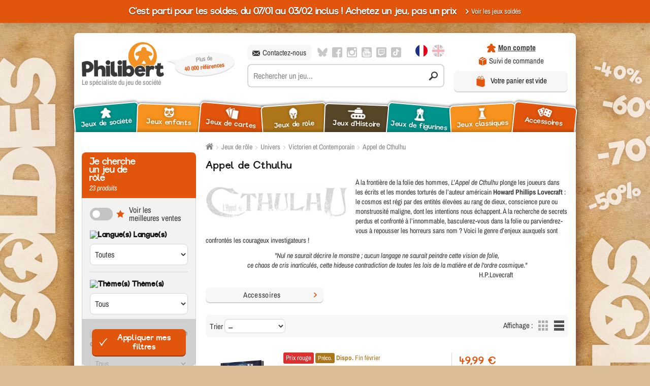

--- FILE ---
content_type: text/html; charset=utf-8
request_url: https://www.philibertnet.com/fr/943-appel-de-cthulhu
body_size: 721258
content:
<!doctype html>
<html lang="fr">
<head>
    <title>Appel de Cthulhu - Victorien et Contemporain - Jeux de r&ocirc;le - Boutique Philibert</title>
    
    
<script data-keepinline="true">
    var ajaxGetProductUrl = '//www.philibertnet.com/fr/module/cdc_googletagmanager/async?obj=cart-action';

/* datalayer */
dataLayer = [];
dataLayer.push({"pageCategory":"category","page_lang":"fr","ecommerce":{"currencyCode":"EUR","impressions":[{"name":"L'Appel de Cthulhu - Arkham","id":"168479","reference":"ESCTH38FR","price":"49.99","brand":"Edge Studio","category":"Appel de Cthulhu","link":"l-appel-de-cthulhu-arkham","price_tax_exc":"47.38","list":"category","position":1},{"name":"L'Appel de Cthulhu - Horreurs Indicibles","id":"144066","reference":"ESCTH21FR","price":"42.99","brand":"Edge Studio","category":"Appel de Cthulhu","link":"l-appel-de-cthulhu-horreurs-indicibles","price_tax_exc":"40.75","list":"category","position":2},{"name":"L'Appel de Cthulhu - Le Flambeau des Profondeurs","id":"131283","reference":"ESCTH10FR","price":"39.99","brand":"Edge Studio","category":"Appel de Cthulhu","link":"l-appel-de-cthulhu-le-flambeau-des-profondeurs","price_tax_exc":"37.91","list":"category","position":3},{"name":"L'Appel de Cthulhu - Les Enfants de la Peur","id":"131300","reference":"ESCTH20FR","price":"52.99","brand":"Edge Studio","category":"Appel de Cthulhu","link":"l-appel-de-cthulhu-les-enfants-de-la-peur","price_tax_exc":"50.23","list":"category","position":4},{"name":"L'Appel de Cthulhu - Les Demeures de l'Epouvante : Mystere a huis-clos","id":"131277","reference":"ESCTH19FR","price":"49.99","brand":"Edge Studio","category":"Appel de Cthulhu","link":"l-appel-de-cthulhu-les-demeures-de-l-epouvante-mystere-a-huis-clos","price_tax_exc":"47.38","list":"category","position":5},{"name":"L'Appel de Cthulhu - Le Serpent a Deux Tetes","id":"115790","reference":"ESCTH08FR","price":"45","brand":"Edge Studio","category":"Appel de Cthulhu","link":"l-appel-de-cthulhu-le-serpent-a-deux-tetes","price_tax_exc":"42.65","list":"category","position":6},{"name":"L'Appel de Cthulhu - Les Abominations de Petersen","id":"124429","reference":"ESCTH14FR","price":"39.99","brand":"Edge Studio","category":"Appel de Cthulhu","link":"l-appel-de-cthulhu-les-abominations-de-pertersen","price_tax_exc":"37.91","list":"category","position":7},{"name":"L'Appel de Cthulhu - Farce Macabre","id":"95028","reference":"ESCTH11FR","price":"39.99","brand":"Edge Studio","category":"Appel de Cthulhu","link":"l-appel-de-cthulhu-farce-macabre","price_tax_exc":"37.91","list":"category","position":8},{"name":"L'Appel de Cthulhu - Aux Portes de l'Horreur","id":"105728","reference":"ESCTH13FR","price":"24.99","brand":"Edge Studio","category":"Appel de Cthulhu","link":"l-appel-de-cthulhu-aux-portes-de-l-horreur","price_tax_exc":"23.69","list":"category","position":9},{"name":"L'Appel de Cthulhu - Le Regne de la Terreur","id":"86498","reference":"EFCHCT06","price":"34.95","brand":"Edge Studio","category":"Appel de Cthulhu","link":"l-appel-de-cthulhu-le-regne-de-la-terreur","price_tax_exc":"33.13","list":"category","position":10},{"name":"L'Appel de Cthulhu - Pulp Cthulhu","id":"90652","reference":"ESCTH06FR","price":"44.95","brand":"Edge Studio","category":"Appel de Cthulhu","link":"l-appel-de-cthulhu-pulp-cthulhu","price_tax_exc":"42.61","list":"category","position":11},{"name":"L'Appel de Cthulhu - Berlin la Depravee","id":"86501","reference":"ESCTH09FR","price":"44.95","brand":"Edge Studio","category":"Appel de Cthulhu","link":"l-appel-de-cthulhu-berlin-la-depravee","price_tax_exc":"42.61","list":"category","position":12},{"name":"L'Appel de Cthulhu - Les Accessoires du Gardien","id":"89388","reference":"ESCTH03FR","price":"29.99","brand":"Edge Studio","category":"Appel de Cthulhu","link":"l-appel-de-cthulhu-les-accessoires-du-gardien","price_tax_exc":"28.43","list":"category","position":13},{"name":"L'Appel de Cthulhu - Manuel du Gardien","id":"84605","reference":"ESCTH01FR","price":"49.95","brand":"Edge Studio","category":"Appel de Cthulhu","link":"l-appel-de-cthulhu-manuel-du-gardien","price_tax_exc":"47.35","list":"category","position":14},{"name":"L'Appel de Cthulhu - Manuel de l'Investigateur","id":"84606","reference":"ESCTH02FR","price":"39.95","brand":"Edge Studio","category":"Appel de Cthulhu","link":"l-appel-de-cthulhu-manuel-de-l-investigateur","price_tax_exc":"37.87","list":"category","position":15},{"name":"L'Appel de Cthulhu - Aux Portes des Tenebres","id":"84607","reference":"ESCTH05FR","price":"34.95","brand":"Edge Studio","category":"Appel de Cthulhu","link":"l-appel-de-cthulhu-aux-portes-des-tenebres","price_tax_exc":"33.13","list":"category","position":16},{"name":"L'Appel de Cthulhu : Boite de base","id":"78817","reference":"ESCTH00FR","price":"39.99","brand":"Edge Studio","category":"Appel de Cthulhu","link":"l-appel-de-cthulhu-kit-de-demarrage","price_tax_exc":"33.33","list":"category","position":17}]},"filariane":"Jeux de rôle","search":{"term":""},"google_tag_params":{"ecomm_pagetype":"category","ecomm_category":"Appel de Cthulhu"}});
/* call to GTM Tag */
(function(w,d,s,l,i){w[l]=w[l]||[];w[l].push({'gtm.start':
new Date().getTime(),event:'gtm.js'});var f=d.getElementsByTagName(s)[0],
j=d.createElement(s),dl=l!='dataLayer'?'&l='+l:'';j.async=true;j.src=
'https://www.googletagmanager.com/gtm.js?id='+i+dl;f.parentNode.insertBefore(j,f);
})(window,document,'script','dataLayer','GTM-K8399GS');

/* async call to avoid cache system for dynamic data */
var cdcgtmreq = new XMLHttpRequest();
cdcgtmreq.onreadystatechange = function() {
    if (cdcgtmreq.readyState == XMLHttpRequest.DONE ) {
        if (cdcgtmreq.status == 200) {
          	var datalayerJs = cdcgtmreq.responseText;
            try {
                var datalayerObj = JSON.parse(datalayerJs);
                dataLayer = dataLayer || [];
                dataLayer.push(datalayerObj);
            } catch(e) {
               console.log("[CDCGTM] error while parsing json");
            }

                    }
        dataLayer.push({
          'event': 'datalayer_ready'
        });
    }
};
cdcgtmreq.open("GET", "//www.philibertnet.com/fr/module/cdc_googletagmanager/async?obj=user" /*+ "?" + new Date().getTime()*/, true);
cdcgtmreq.setRequestHeader('X-Requested-With', 'XMLHttpRequest');
cdcgtmreq.send();
</script>
    
                                <link rel="alternate" href="https://www.philibertnet.com/fr/943-appel-de-cthulhu"
                  hreflang="fr"/>
                                        <link rel="alternate" href="https://www.philibertnet.com/en/943-appel-de-cthulhu"
                  hreflang="en"/>
            
    <meta name="viewport" content="width=device-width, initial-scale=1.0">
            <meta name="description" content="Appel de Cthulhu : Rendez-vous sur le site de la boutique en ligne Philibert et retrouvez les meilleurs jeux de rôle de l&#039;univers Victorien et Contemporain."/>
            <meta charset="utf-8">

    
    
    
    
    
    
            <meta name="robots" content="index,follow"/>
    
    
        
                                            
    

    
    <meta name="format-detection" content="telephone=no">
    <!-- Favicon -->
    <link rel="apple-touch-icon" sizes="180x180" href="https://cdn1.philibertnet.com/themes/ukoostore/img/favicon/apple-touch-icon.png">
    <meta name="apple-mobile-web-app-title" content="Philibert" />
    <link rel="icon" type="image/png" href="https://cdn1.philibertnet.com/themes/ukoostore/img/favicon/favicon-16x16.png" sizes="16x16">
    <link rel="icon" type="image/png" href="https://cdn1.philibertnet.com/themes/ukoostore/img/favicon/favicon-32x32.png" sizes="32x32">
    <link rel="icon" type="image/png" href="https://cdn1.philibertnet.com/themes/ukoostore/img/favicon/favicon-96x96.png" sizes="96x96">
    <link rel="icon" type="image/svg+xml" href="https://cdn1.philibertnet.com/themes/ukoostore/img/favicon/favicon.svg">
    <link rel="manifest" href="https://cdn1.philibertnet.com/themes/ukoostore/img/favicon/manifest.json">
    <link rel="mask-icon" href="https://cdn1.philibertnet.com/themes/ukoostore/img/favicon/safari-pinned-tab.svg" color="#e05611">
    <link rel="shortcut icon" href="https://cdn1.philibertnet.com/themes/ukoostore/img/favicon/favicon.ico">
    <meta name="msapplication-config" content="https://cdn1.philibertnet.com/themes/ukoostore/img/favicon/browserconfig.xml">
    <meta name="theme-color" content="#ffffff">
    <!-- /Favicon -->

    <!-- Fonts -->
    <!-- Chargement des fonts locales -->
    <link rel="preload" href="/themes/ukoostore/fonts/archivo-narrow.woff2" as="font" crossorigin="anonymous">
    <link rel="preload" href="/themes/ukoostore/fonts/archivo-narrow-italic.woff2" as="font" crossorigin="anonymous">
    <link rel="preload" href="/themes/ukoostore/fonts/riffic/riffic-medium-webfont.woff2" as="font" crossorigin="anonymous">
    <link rel="preload" href="/themes/ukoostore/fonts/font-icons/fonts/icomoon.woff" as="font" crossorigin="anonymous">
    <link rel="preload" href="/themes/ukoostore/css/vendors/fonts/fonts.css" as="style" onload="this.rel='stylesheet'">
    <noscript>
    <link rel="stylesheet" href="/themes/ukoostore/css/vendors/fonts/fonts.css" />
    </noscript>
    <!-- /Chargement des fonts locales -->
    <!-- /Fonts -->

    
    
    
    
    
    
                        <link rel="stylesheet" href="/themes/ukoostore/css/vendors/footable/footable.core.css" type="text/css" media="all"/>
                    <link rel="stylesheet" href="/themes/ukoostore/css/global.css?v=1769523364" type="text/css" media="all"/>
                    <link rel="stylesheet" href="/themes/ukoostore/js/vendors/jquery/mmenu/extensions/css/jquery.mmenu.multiline.css" type="text/css" media="all"/>
                    <link rel="stylesheet" href="/themes/ukoostore/js/vendors/jquery/mmenu/extensions/css/jquery.mmenu.fullscreen.css" type="text/css" media="all"/>
                    <link rel="stylesheet" href="/themes/ukoostore/js/vendors/jquery/mmenu/extensions/css/jquery.mmenu.positioning.css" type="text/css" media="all"/>
                    <link rel="stylesheet" href="/themes/ukoostore/js/vendors/jquery/mmenu/extensions/css/jquery.mmenu.borderstyle.css" type="text/css" media="all"/>
                    <link rel="stylesheet" href="/themes/ukoostore/js/vendors/jquery/mmenu/extensions/css/jquery.mmenu.pageshadow.css" type="text/css" media="all"/>
                    <link rel="stylesheet" href="/themes/ukoostore/js/vendors/jquery/mmenu/addons/css/jquery.mmenu.navbars.css" type="text/css" media="all"/>
                    <link rel="stylesheet" href="/themes/ukoostore/js/vendors/jquery/owl-carousel2/assets/owl.carousel.css" type="text/css" media="all"/>
                    <link rel="stylesheet" href="/js/jquery/plugins/fancybox/jquery.fancybox.css" type="text/css" media="all"/>
                    <link rel="stylesheet" href="/modules/ukooawards/views/css/front.css" type="text/css" media="all"/>
                    <link rel="stylesheet" href="/modules/youtubewall/views/css/1styles.css" type="text/css" media="all"/>
                    <link rel="stylesheet" href="/themes/ukoostore/css/modules/blocksearch/blocksearch.css" type="text/css" media="all"/>
                    <link rel="stylesheet" href="/js/jquery/plugins/autocomplete/jquery.autocomplete.css" type="text/css" media="all"/>
                    <link rel="stylesheet" href="/themes/ukoostore/css/modules/ukooblockcart/views/css/ukooblockcart.css" type="text/css" media="all"/>
                    <link rel="stylesheet" href="/modules/fbloginblock/views/css/font-awesome.min.css" type="text/css" media="all"/>
                    <link rel="stylesheet" href="/modules/quickpass/views/css/quickpass.fo.css" type="text/css" media="all"/>
                    <link rel="stylesheet" href="/modules/vatnumbercleaner/views/css/verif_fo.css" type="text/css" media="all"/>
                    <link rel="stylesheet" href="/modules/antadisevents/views/css/salesmarkdown.css" type="text/css" media="all"/>
                    <link rel="stylesheet" href="/js/jquery/ui/themes/base/jquery.ui.core.css" type="text/css" media="all"/>
                    <link rel="stylesheet" href="/js/jquery/ui/themes/base/jquery.ui.slider.css" type="text/css" media="all"/>
                    <link rel="stylesheet" href="/js/jquery/ui/themes/base/jquery.ui.theme.css" type="text/css" media="all"/>
                    <link rel="stylesheet" href="/themes/ukoostore/css/modules/pm_advancedsearch4/views/css/pm_advancedsearch4.css" type="text/css" media="all"/>
                    <link rel="stylesheet" href="/themes/ukoostore/css/modules/pm_advancedsearch4/views/css/pm_advancedsearch4_dynamic.css" type="text/css" media="all"/>
                    <link rel="stylesheet" href="/modules/pm_advancedsearch4/views/css/chosen/chosen.min.css" type="text/css" media="all"/>
            
    
            
        
        
    
                    
<link rel="alternate" type="application/rss+xml" title="Appel de Cthulhu - Victorien et Contemporain - Jeux de rôle - Boutique Philibert" href="https://www.philibertnet.com/modules/feeder/rss.php?id_category=943&amp;orderby=date_add&amp;orderway=desc" />
<script type="didomi/javascript" data-vendor="retailroc-weMCxMJe" data-keepinline="true">

  var rrPartnerId = '61a0a6ef97a528077c9d8639';
  var rrApi = {};
  var rrApiOnReady = rrApiOnReady || [];
  rrApi.addToBasket = rrApi.order = rrApi.categoryView = rrApi.view =
      rrApi.recomMouseDown = rrApi.recomAddToCart = function() {};
  (function(d) {
      var ref = d.getElementsByTagName('script')[0];
      var apiJs, apiJsId = 'rrApi-jssdk';
      if (d.getElementById(apiJsId)) return;
      apiJs = d.createElement('script');
      apiJs.id = apiJsId;
      apiJs.async = true;
      apiJs.src = "//cdn.retailrocket.net/content/javascript/tracking.js";
      ref.parentNode.insertBefore(apiJs, ref);
  }(document));

  (window["rrApiOnReady"] = window["rrApiOnReady"] || []).push(function() {
  
      try { rrApi.categoryView(943); } catch(e) {}
      });
</script>






<style type="text/css">




</style>










<link rel="canonical" href="https://www.philibertnet.com/fr/943-appel-de-cthulhu" />  <!-- START OF DOOFINDER ADD TO CART SCRIPT -->
  
  <!-- END OF DOOFINDER ADD TO CART SCRIPT -->

  <!-- START OF DOOFINDER UNIQUE SCRIPT -->
  <script data-keepinline>
    
    (function(w, k) {w[k] = window[k] || function () { (window[k].q = window[k].q || []).push(arguments) }})(window, "doofinderApp")
    

    // Custom personalization:
    doofinderApp("config", "language", "fr-fr");
    doofinderApp("config", "currency", "EUR");
  </script>
  
  <!-- END OF DOOFINDER UNIQUE SCRIPT -->


    
    <meta property="og:url" content="https://www.philibertnet.com/fr/943-appel-de-cthulhu" />
    <meta property="og:title" content="Appel de Cthulhu - Victorien et Contemporain - Jeux de rôle - Boutique Philibert" />
    <meta property="og:site_name" content="Philibert" />
    <meta property="og:description" content="Appel de Cthulhu : Rendez-vous sur le site de la boutique en ligne Philibert et retrouvez les meilleurs jeux de rôle de l&#039;univers Victorien et Contemporain." />

    
    <meta property="twitter:card" content="summary_large_image" />
    <meta property="twitter:site" content="Philibert" />
    <meta property="twitter:creator" content="Philibert" />
    <meta property="twitter:domain" content="https://www.philibertnet.com/fr/943-appel-de-cthulhu" />
    <meta property="twitter:title" content="Appel de Cthulhu - Victorien et Contemporain - Jeux de rôle - Boutique Philibert" />
    <meta property="twitter:description" content="Appel de Cthulhu : Rendez-vous sur le site de la boutique en ligne Philibert et retrouvez les meilleurs jeux de rôle de l&#039;univers Victorien et Contemporain." />
    <meta property="twitter:url" content="https://www.philibertnet.com/fr/943-appel-de-cthulhu" />

    
        <meta name="google-site-verification" content="eOyJ7NyAZOoDK45PX0O9qnGLhUd3ebBikLzZOD7D-Ic"/>
    
    
<script src="https://www.google.com/recaptcha/api.js" data-keepinline="true" async defer></script>

    
    
    
    
    <link rel="dns-prefetch" href="https://cdn1.philibertnet.com">
    <link rel="dns-prefetch" href="https://cdn2.philibertnet.com">
    <link rel="dns-prefetch" href="https://cdn3.philibertnet.com">

    <link rel="preconnect" href="https://cdn.doofinder.com">
    <link rel="dns-prefetch" href="https://cdn.doofinder.com">

    <link rel="preconnect" href="https://eu1-search.doofinder.com">
    <link rel="dns-prefetch" href="https://eu1-search.doofinder.com">

    <link rel="preconnect" href="https://static.affilae.com">
    <link rel="dns-prefetch" href="https://static.affilae.com">

    <link rel="preconnect" href="https://connect.facebook.net">
    <link rel="dns-prefetch" href="https://connect.facebook.net">

    <link rel="preconnect" href="https://www.googletagmanager.com">
    <link rel="dns-prefetch" href="https://www.googletagmanager.com">

    <link rel="preconnect" href="https://www.googleadservices.com">
    <link rel="dns-prefetch" href="https://www.googleadservices.com">

    <link rel="preconnect" href="https://bam.nr-data.net">
    <link rel="dns-prefetch" href="https://bam.nr-data.net">

    <link rel="preconnect" href="https://www.gstatic.com">
    <link rel="dns-prefetch" href="https://www.gstatic.com">

    <link rel="preconnect" href="https://www.youtube.com">
    <link rel="dns-prefetch" href="https://www.youtube.com">
    

    
        


                              <script>!function(e){var n="https://s.go-mpulse.net/boomerang/";if("False"=="True")e.BOOMR_config=e.BOOMR_config||{},e.BOOMR_config.PageParams=e.BOOMR_config.PageParams||{},e.BOOMR_config.PageParams.pci=!0,n="https://s2.go-mpulse.net/boomerang/";if(window.BOOMR_API_key="EJCQA-5N9QX-PVTJ8-R5K8W-Z6WYR",function(){function e(){if(!o){var e=document.createElement("script");e.id="boomr-scr-as",e.src=window.BOOMR.url,e.async=!0,i.parentNode.appendChild(e),o=!0}}function t(e){o=!0;var n,t,a,r,d=document,O=window;if(window.BOOMR.snippetMethod=e?"if":"i",t=function(e,n){var t=d.createElement("script");t.id=n||"boomr-if-as",t.src=window.BOOMR.url,BOOMR_lstart=(new Date).getTime(),e=e||d.body,e.appendChild(t)},!window.addEventListener&&window.attachEvent&&navigator.userAgent.match(/MSIE [67]\./))return window.BOOMR.snippetMethod="s",void t(i.parentNode,"boomr-async");a=document.createElement("IFRAME"),a.src="about:blank",a.title="",a.role="presentation",a.loading="eager",r=(a.frameElement||a).style,r.width=0,r.height=0,r.border=0,r.display="none",i.parentNode.appendChild(a);try{O=a.contentWindow,d=O.document.open()}catch(_){n=document.domain,a.src="javascript:var d=document.open();d.domain='"+n+"';void(0);",O=a.contentWindow,d=O.document.open()}if(n)d._boomrl=function(){this.domain=n,t()},d.write("<bo"+"dy onload='document._boomrl();'>");else if(O._boomrl=function(){t()},O.addEventListener)O.addEventListener("load",O._boomrl,!1);else if(O.attachEvent)O.attachEvent("onload",O._boomrl);d.close()}function a(e){window.BOOMR_onload=e&&e.timeStamp||(new Date).getTime()}if(!window.BOOMR||!window.BOOMR.version&&!window.BOOMR.snippetExecuted){window.BOOMR=window.BOOMR||{},window.BOOMR.snippetStart=(new Date).getTime(),window.BOOMR.snippetExecuted=!0,window.BOOMR.snippetVersion=12,window.BOOMR.url=n+"EJCQA-5N9QX-PVTJ8-R5K8W-Z6WYR";var i=document.currentScript||document.getElementsByTagName("script")[0],o=!1,r=document.createElement("link");if(r.relList&&"function"==typeof r.relList.supports&&r.relList.supports("preload")&&"as"in r)window.BOOMR.snippetMethod="p",r.href=window.BOOMR.url,r.rel="preload",r.as="script",r.addEventListener("load",e),r.addEventListener("error",function(){t(!0)}),setTimeout(function(){if(!o)t(!0)},3e3),BOOMR_lstart=(new Date).getTime(),i.parentNode.appendChild(r);else t(!1);if(window.addEventListener)window.addEventListener("load",a,!1);else if(window.attachEvent)window.attachEvent("onload",a)}}(),"".length>0)if(e&&"performance"in e&&e.performance&&"function"==typeof e.performance.setResourceTimingBufferSize)e.performance.setResourceTimingBufferSize();!function(){if(BOOMR=e.BOOMR||{},BOOMR.plugins=BOOMR.plugins||{},!BOOMR.plugins.AK){var n=""=="true"?1:0,t="",a="ck75cryx24f6m2mbeloa-f-98ecd2073-clientnsv4-s.akamaihd.net",i="false"=="true"?2:1,o={"ak.v":"39","ak.cp":"1694116","ak.ai":parseInt("1095399",10),"ak.ol":"0","ak.cr":9,"ak.ipv":4,"ak.proto":"h2","ak.rid":"4e084413","ak.r":48121,"ak.a2":n,"ak.m":"dscb","ak.n":"essl","ak.bpcip":"18.191.209.0","ak.cport":42244,"ak.gh":"23.62.38.230","ak.quicv":"","ak.tlsv":"tls1.3","ak.0rtt":"","ak.0rtt.ed":"","ak.csrc":"-","ak.acc":"","ak.t":"1770070748","ak.ak":"hOBiQwZUYzCg5VSAfCLimQ==20KFxPSKwKVbw/qdiX10R2Xt1WDsXLQkDDHFvTTRiyC6W3wKsHVFXZMQITfLz7zDKkSmhZ0JAWxRgH0cKNZ/6CgBXN0J/4EFREeMGRvpVL87ZtrzuiH/uE9Y4k5zXHyh5KHd/ZdLExYAfrzWHCVXrqNTF/w4zDYel+NHThlaMwS7OqArcTKoxex6XsQ1K+G3VEcOGLRky14CGcDZfBRBxc9TfnohbtCe5qCutApjYWtPL7yhRFF8CU8h+QnEOUyV1GWms8ydQsNNIKuhYY0gipBYKSEFog5iqcHwCpNIJEhJc36BukguDkX56eDdwbyeOla2pLQmYJQmtQ6oWOWs6O/66U8+c+oiD4dZU1NFftSWR3P/AECFmdX+VpMtG/qYHROc6bZtxpuP6NJOV8E2L5ylAHLwNXAjifrvJOx1bHo=","ak.pv":"34","ak.dpoabenc":"","ak.tf":i};if(""!==t)o["ak.ruds"]=t;var r={i:!1,av:function(n){var t="http.initiator";if(n&&(!n[t]||"spa_hard"===n[t]))o["ak.feo"]=void 0!==e.aFeoApplied?1:0,BOOMR.addVar(o)},rv:function(){var e=["ak.bpcip","ak.cport","ak.cr","ak.csrc","ak.gh","ak.ipv","ak.m","ak.n","ak.ol","ak.proto","ak.quicv","ak.tlsv","ak.0rtt","ak.0rtt.ed","ak.r","ak.acc","ak.t","ak.tf"];BOOMR.removeVar(e)}};BOOMR.plugins.AK={akVars:o,akDNSPreFetchDomain:a,init:function(){if(!r.i){var e=BOOMR.subscribe;e("before_beacon",r.av,null,null),e("onbeacon",r.rv,null,null),r.i=!0}return this},is_complete:function(){return!0}}}}()}(window);</script></head>
<body id="category"      class="fr category-943 category-appel-de-cthulhu winter_sales soldes -hiver      "
>
        <style>
        div.superuser-front-container {
            padding-top:13px;
            padding-bottom:13px;
            top:0; left:0;
            width: 100%;
            z-index: 100000;
            background-color: #dc0e1c;
            color: #fff;
            text-align: center;
        }
        span.superuser-front-msg {display: block;}
        span.superuser-front-msg.ps15 {display: block; font-size: x-large; margin-top: 9px;}
        a.superuser-logout-btn {color: #fff;}
        main {margin-top: 35px;}
        body#product .superuser-front-container {display: none;}
    </style>

    
<!-- Google Tag Manager (noscript) -->
<noscript><iframe src="https://www.googletagmanager.com/ns.html?id=GTM-K8399GS"
height="0" width="0" style="display:none;visibility:hidden"></iframe></noscript>
<!-- End Google Tag Manager (noscript) -->

    
    
    
    <svg viewBox="0 0 100 100" xmlns="http://www.w3.org/2000/svg" style="display:none"><symbol viewBox="0 0 496.5 496.5" id="svg-flag_en"><title>flag_en</title><rect fill="#FFFFFF" width="496.5" height="496.5"/><polygon fill="#CF011B" points="496.5,297.9 496.5,198.6 284.25,198.6 284.25,0 212.25,0 212.25,198.6 0,198.6 0,297.9 
	212.25,297.9 212.25,496.5 284.25,496.5 284.25,297.9 "/><polygon fill="#CF011B" points="181.916,331 128.25,331 0,419.439 0,456.446 "/><polygon fill="#CF011B" points="128.25,165.5 0,77.061 0,114.068 74.584,165.5 "/><polygon fill="#CF011B" points="368.25,331 496.5,419.439 496.5,382.432 421.916,331 "/><polygon fill="#CF011B" points="314.584,165.5 368.25,165.5 496.5,77.061 496.5,40.054 "/><polygon fill="#00305B" points="496.5,21.551 496.5,0 308.25,0 308.25,151.365 "/><polygon fill="#00305B" points="47.752,331 0,331 0,363.929 "/><polygon fill="#00305B" points="308.25,345.136 308.25,496.5 496.5,496.5 496.5,474.949 "/><polygon fill="#00305B" points="188.25,151.365 188.25,0 0,0 0,21.551 "/><polygon fill="#00305B" points="0,474.949 0,496.5 188.25,496.5 188.25,345.136 "/><polygon fill="#00305B" points="47.752,165.5 0,132.571 0,165.5 "/><polygon fill="#00305B" points="448.748,331 496.5,363.929 496.5,331 "/><polygon fill="#00305B" points="448.748,165.5 496.5,165.5 496.5,132.571 "/></symbol><symbol viewBox="0 -80 640 640" id="svg-flag_fr"><title>flag_fr</title><rect x="1.054" y="-80" fill="#1E3187" width="212.826" height="640"/><rect x="426.714" y="-80" fill="#E2001A" width="212.825" height="640"/><rect x="213.88" y="-80" fill="#FFFFFF" width="212.833" height="640"/></symbol><symbol viewBox="0.198 -11.889 55.5 55.5" id="svg-icon_affiliation"><title>icon_affiliation</title><path d="M13.148,15.861c0,8.174,6.625,14.8,14.8,14.8c8.174,0,14.8-6.626,14.8-14.8c0-8.174-6.626-14.8-14.8-14.8
	C19.773,1.061,13.148,7.687,13.148,15.861z M32.573,13.086c0,1.748-0.981,3.252-2.412,4.038c1.934,0.604,3.515,1.987,4.405,3.774
	c-1.521,1.994-3.915,3.288-6.618,3.288s-5.097-1.294-6.618-3.288c0.89-1.787,2.472-3.17,4.405-3.774
	c-1.431-0.785-2.412-2.29-2.412-4.038c0-2.554,2.071-4.625,4.625-4.625C30.502,8.461,32.573,10.532,32.573,13.086z M55.698,15.861
	c0,2.043-1.656,3.7-3.7,3.7c-2.043,0-3.7-1.657-3.7-3.7c0-2.043,1.657-3.7,3.7-3.7C54.041,12.161,55.698,13.818,55.698,15.861z
	 M24.247-8.189c0-2.043,1.657-3.7,3.7-3.7c2.043,0,3.699,1.657,3.699,3.7c0,2.043-1.656,3.7-3.699,3.7
	C25.904-4.489,24.247-6.146,24.247-8.189z M3.897,19.561c-2.043,0-3.7-1.657-3.7-3.7c0-2.043,1.657-3.7,3.7-3.7
	c2.043,0,3.7,1.657,3.7,3.7C7.597,17.904,5.941,19.561,3.897,19.561z M31.647,39.911c0,2.044-1.656,3.7-3.699,3.7
	c-2.043,0-3.7-1.656-3.7-3.7s1.657-3.7,3.7-3.7C29.99,36.211,31.647,37.867,31.647,39.911z M3.743,8.034
	C6.248,0.284,12.37-5.839,20.121-8.344c0.731-0.232,1.512,0.165,1.748,0.895c0.236,0.729-0.165,1.512-0.894,1.748
	C14.07-3.471,8.615,1.984,6.384,8.887c-0.236,0.731-1.019,1.126-1.748,0.895C3.906,9.546,3.507,8.763,3.743,8.034z M34.027-7.45
	c0.237-0.729,1.016-1.127,1.747-0.895C43.526-5.84,49.648,0.283,52.153,8.034c0.235,0.729-0.164,1.512-0.895,1.748
	c-0.728,0.231-1.51-0.162-1.747-0.895c-2.231-6.905-7.685-12.359-14.59-14.59C34.192-5.938,33.791-6.721,34.027-7.45z
	 M21.867,39.172c-0.232,0.724-1.011,1.13-1.747,0.895C12.369,37.56,6.246,31.438,3.742,23.687c-0.236-0.729,0.165-1.512,0.894-1.747
	c0.729-0.233,1.511,0.165,1.748,0.895c2.231,6.904,7.686,12.358,14.591,14.59C21.704,37.66,22.103,38.443,21.867,39.172z
	 M52.153,23.687c-2.505,7.752-8.627,13.875-16.379,16.379c-0.729,0.233-1.512-0.164-1.747-0.895
	c-0.235-0.729,0.165-1.512,0.895-1.747c6.905-2.231,12.358-7.685,14.591-14.59c0.236-0.729,1.018-1.128,1.748-0.895
	C51.989,22.176,52.388,22.959,52.153,23.687z"/></symbol><symbol viewBox="0 0 24.787 21.72" id="svg-icon_cards"><title>icon_cards</title><path d="M5.142,4.022C4.988,3.458,5.321,2.876,5.885,2.722l4.242-1.16L9.38,0.464c-0.329-0.484-0.988-0.609-1.472-0.28L0.463,5.248
	c-0.483,0.329-0.609,0.988-0.28,1.473l8.193,12.042c0.329,0.483,0.473,0.776,0.957,0.447c0,0-0.209-0.618-0.351-1.138L5.142,4.022z"/><path d="M17.612,3.252L17.234,1.87c-0.154-0.564-0.736-0.897-1.302-0.743L7.247,3.502C6.683,3.655,6.35,4.238,6.504,4.803
	l3.841,14.05c0.154,0.564,0.357,0.796,0.777,0.704c0,0,0.081-0.673,0.132-1.214l1.38-14.5c0.056-0.583,0.573-1.01,1.155-0.954
	L17.612,3.252z"/><path d="M23.828,5.105l-8.965-0.854c-0.581-0.055-1.099,0.372-1.153,0.955l-1.381,14.5c-0.055,0.582,0.373,1.099,0.954,1.154
	l8.964,0.854c0.582,0.055,1.099-0.372,1.154-0.954l1.381-14.5C24.836,5.678,24.41,5.161,23.828,5.105z"/></symbol><symbol viewBox="0 0 55.395 30.222" id="svg-icon_characters"><title>icon_characters</title><g><path d="M13.903,24.189c-0.076,0.493-0.237,6.032-0.237,6.032h29.893c-0.058-1.979,0.065-4.075-0.236-6.032
		c-0.548-3.544-6.939-3.558-9.375-5.42c-0.267-0.148-0.946-2.067-1-2.343c-0.189-0.995,0.009-1.454,0.718-2.092
		c0.612-0.552,1.014-2.27,1.392-3.058c0.702-1.461,0.418-2.467,0.143-3.938c-0.477-2.547-0.054-4.589-2.514-6.201
		c-1.146-0.751-2.677-1.375-4.07-1.063c-1.207,0.269-2.858-0.013-3.969,0.373c-2.653,0.922-2.943,4.975-2.943,7.335
		c0,1.258-0.396,2.198,0.266,3.427c0.64,1.188,1.45,2.242,2.19,3.363c1.06,1.604-0.939,4.423-2.293,4.975
		C19.53,20.5,14.356,21.249,13.903,24.189C13.827,24.683,13.979,23.695,13.903,24.189z"/><path d="M40.577,13.607c0.212,0.317,0.574,0.455,0.582,0.662c0.041,0.981,0.76,1.037,0.804,1.562
		c0.063,0.754-0.273,0.994-0.38,1.559c-0.08,0.423,0.014,0.865-0.344,1.14c-0.404,0.31-1.166,0.598-2.074,0.929
		c1.307,0.485,2.75,1.057,4.105,1.768c1.461,0.766,1.49,1.71,1.604,2.443c0.04,0.259,0.092,1.479,0.137,2.809h10.385
		c0,0-0.112-3.863-0.164-4.208c-0.054-0.344-0.091-0.898-0.821-1.298c-2.141-1.171-4.816-1.794-5.716-2.482
		c-0.332-0.186-0.278-0.809-0.355-1.231c-0.081-0.424-0.278-0.064-0.343-0.402c-0.077-0.405-0.044-0.339-0.017-0.857
		c0.029-0.568,0.738-0.323,0.877-1.384c0.025-0.206,0.223-0.716,0.434-1.033c0.663-0.989,0.468-1.768,0.318-2.808
		c-0.112-0.787-0.229-0.645-0.265-2.543c-0.026-1.404-2.677-3.159-4.37-2.781c-2.611,0.583-2.299-0.073-3.076,0.419
		c-0.576,0.364-1.152,1.172-1.32,1.859c-0.345,1.396-0.558,2.931-0.558,4.37C40.02,12.733,40.364,13.29,40.577,13.607
		C40.789,13.925,40.364,13.29,40.577,13.607z"/><path d="M12.624,23.992l0.016-0.11c0.285-2.104,2.084-2.92,3.858-3.685c-0.539-0.27-0.887-0.508-0.887-0.508
		c-0.164-0.093-0.023-0.936-0.023-0.936l-0.937-0.141c0-0.069-0.07-1.1-0.07-1.1c0.983-0.328,0.881-2.263,0.881-2.263
		c0.624,0.343,1.03-1.186,1.03-1.186c0.739-2.125-0.367-1.997-0.367-1.997c0.351-1.592,0-3.916,0-3.916
		c-0.492-4.306-8.062-2.948-6.927-1.592c-2.691-0.748-1.754,4.353-1.754,4.353l0.468,1.265c-0.824,0.53-0.527,3.124,0.546,3.104
		c0.047,2.012,1.045,2.278,1.045,2.278c0.187,1.263,0,1.154,0,1.154H8.682c0.04,0.319-0.07,0.857-0.07,0.857
		c-2.298,1.015-4.508,2.124-6.881,2.995C0.14,22.978,0,24.3,0,24.3v2.152h12.494C12.538,25.263,12.585,24.237,12.624,23.992
		C12.624,23.992,12.585,24.237,12.624,23.992z"/></g></symbol><symbol viewBox="0 0 540 344.562" id="svg-icon_cheque"><title>icon_cheque</title><circle cx="138.024" cy="100.074" r="21.084"/><path d="M124.254,76.32c-4.608-6.606-11.13-13.303-18.84-19.146C92.826,47.61,79.686,42.126,69.336,42.126
	c-9.336,0-16.518,4.386-20.238,12.36c-3.21,6.888-2.796,13.854,1.212,20.136c6,9.414,3.546,30.018-2.856,40.056
	c-4.032,6.33-4.452,13.351-1.212,20.292c3.738,8.028,10.986,12.45,20.388,12.45c0,0,0,0,0.006,0c10.44,0,23.724-5.538,36.426-15.186
	c5.586-4.242,10.548-8.916,14.628-13.681c-4.44-4.884-7.152-11.37-7.152-18.474C110.55,89.94,116.07,81.078,124.254,76.32z
	 M61.092,67.752c-1.626-2.55-1.752-4.979-0.402-7.872c1.08-2.322,3.042-4.979,8.652-4.979c13.56,0,35.562,15.09,45.078,29.538
	c-1.392,0.09-2.85,0.132-4.356,0.132C89.322,84.576,66.894,76.872,61.092,67.752z"/><path d="M228.582,114.672c-6.384-10.038-8.85-30.636-2.85-40.056c4.002-6.288,4.422-13.248,1.212-20.136
	c-3.714-7.969-10.902-12.36-20.232-12.36c-10.35,0-23.502,5.484-36.084,15.048c-7.704,5.85-14.238,12.546-18.84,19.146
	c8.184,4.758,13.704,13.626,13.704,23.754c0,7.109-2.712,13.59-7.152,18.474c4.086,4.758,9.048,9.438,14.628,13.68
	c12.708,9.648,25.992,15.187,36.438,15.187c9.402,0,16.644-4.416,20.388-12.45C233.04,128.022,232.62,121.002,228.582,114.672z
	 M214.956,67.758c-5.808,9.114-28.23,16.818-48.966,16.818l0,0c-1.506-0.006-2.964-0.048-4.362-0.132
	c9.516-14.448,31.518-29.538,45.084-29.538c5.61,0,7.572,2.658,8.646,4.979C216.708,62.772,216.588,65.202,214.956,67.758z"/><path d="M226.536,197.502l-29.826-45.666c-8.197-2.375-15.892-6.388-22.937-11.161c-7.478-5.066-14.37-11.075-20.257-17.933
	c-9.226,6.333-21.769,6.329-30.99-0.006c-6.047,7.044-13.15,13.197-20.868,18.346c-7.195,4.8-15.07,8.828-23.454,11.072
	L48.6,197.496c-1.422,2.172-0.474,3.773,2.118,3.582l24.564-1.843c2.586-0.191,5.592,1.549,6.714,3.877l10.686,22.193
	c1.128,2.34,2.988,2.358,4.164,0.042l40.717-80.425l40.727,80.431c1.17,2.316,3.036,2.298,4.158-0.042l10.686-22.193
	c1.128-2.334,4.128-4.074,6.72-3.876l24.564,1.842C227.01,201.275,227.952,199.68,226.536,197.502
	C226.536,197.502,227.952,199.68,226.536,197.502z"/><path d="M34.914,47.868c6.246-13.393,19.116-21.39,34.422-21.39c13.896,0,30.072,6.474,45.546,18.233
	c2.616,1.98,5.106,4.068,7.482,6.21V0.006h-98.88C10.572,0,0,10.572,0,23.484v62.052h37.83c-0.168-1.068-0.408-1.95-0.738-2.538
	C30.186,72.162,29.406,59.676,34.914,47.868z"/><path d="M206.712,26.472c15.306,0,28.17,7.998,34.416,21.391c5.508,11.813,4.728,24.3-2.19,35.166
	c-0.324,0.576-0.564,1.445-0.732,2.502H540V23.484C540,10.572,529.428,0,516.516,0H153.678v50.916
	c2.376-2.142,4.872-4.229,7.482-6.216C176.628,32.946,192.81,26.472,206.712,26.472z"/><path d="M94.758,242.729c-6.828,0-13.026-4.073-16.176-10.626l-8.1-16.806l-18.606,1.392c-0.552,0.042-1.074,0.061-1.578,0.061
	c-6.876,0-12.84-3.426-15.948-9.168c-3.126-5.79-2.706-12.763,1.128-18.643l18.24-27.93c-9.54-3.186-17.256-9.954-21.666-19.428
	c-3.81-8.166-4.626-16.662-2.484-24.732H0v204.229c0,12.912,10.572,23.483,23.484,23.483h98.88v-134.97l-11.562,22.836
	C107.538,238.878,101.538,242.729,94.758,242.729z"/><path d="M243.984,141.588c-4.53,9.714-12.54,16.584-22.422,19.656l18.084,27.689c3.846,5.88,4.266,12.858,1.128,18.643
	c-3.108,5.741-9.072,9.168-15.942,9.168c-0.504,0-1.032-0.019-1.578-0.061l-18.612-1.392l-8.094,16.806
	c-3.15,6.559-9.36,10.626-16.176,10.626c-6.78,0-12.786-3.857-16.056-10.308l-10.638-21.024v133.152h362.837
	c12.912,0,23.484-10.572,23.484-23.484V116.844H246.474C248.616,124.908,247.806,133.404,243.984,141.588z"/></symbol><symbol viewBox="0 0 21.992 18.999" id="svg-icon_coeur"><title>icon_coeur</title><path fill-rule="evenodd" clip-rule="evenodd" d="M11.063,3.296c1.449-4.221,10.061-4.757,10.878,2.229
	c0.931,7.947-11.223,13.474-11.223,13.474S-1.184,13.044,0.096,5.137C1.221-1.815,9.802-0.973,11.063,3.296"/></symbol><symbol viewBox="0 0 18.2 20.6" id="svg-icon_compte"><title>icon_compte</title><path d="M18.1,16.2L18.1,16.2c-0.5-3-2.5-5.3-5.2-6.2c0.1-0.1,0.2-0.2,0.3-0.3c1.9-2.1,2.1-5.2,0.4-7.5c-0.8-1.2-2.1-2-3.5-2.2
	C8.7-0.2,7.3,0.2,6.1,1c-0.5,0.4-1,0.9-1.4,1.4C3.2,4.6,3.4,7.6,5.2,9.7l0,0c0.1,0.1,0.2,0.2,0.3,0.3c-2.8,0.8-5,3.3-5.4,6.3
	c-0.2,1,0,2,0.6,2.8c0.6,0.8,1.4,1.4,2.4,1.5c0.2,0,0.4,0.1,0.6,0.1l11,0c2-0.1,3.7-1.8,3.6-3.9C18.2,16.6,18.2,16.4,18.1,16.2z
	 M6.4,3.5c0.2-0.3,0.5-0.6,0.9-0.9C7.8,2.2,8.5,2,9.2,2c0.2,0,0.4,0,0.6,0c0.9,0.2,1.7,0.6,2.2,1.4c1.1,1.5,1,3.6-0.3,5
	c-0.1,0.1-0.2,0.2-0.3,0.3c-1.4,1.2-3.5,1-4.7-0.3l0,0C5.5,7,5.4,5,6.4,3.5z M14.6,18.6l-10.9,0c-0.1,0-0.2,0-0.3,0
	c-0.4-0.1-0.8-0.3-1.1-0.7C2,17.5,1.9,17.1,2,16.6c0.4-2.8,2.7-4.9,5.4-4.9h3.2c2.7,0.1,5,2.1,5.4,4.8l0,0.1c0,0.1,0,0.2,0,0.3
	C16.2,17.8,15.5,18.6,14.6,18.6z"/></symbol><symbol viewBox="108.247 114.468 587.908 376.032" id="svg-icon_dice"><title>icon_dice</title><g><path d="M667.438,201.78L459.4,141.702c-21.013-6.066-43.152,6.155-49.23,27.168l-60.3,208.823
		c-6.066,21.019,6.15,43.158,27.162,49.236l208.025,60.078c21.007,6.06,43.158-6.15,49.236-27.162L694.6,251.01
		C700.666,229.998,688.444,207.846,667.438,201.78 M430.258,387.18c-15.443-4.452-24.354-20.599-19.884-36.054
		c4.464-15.433,20.61-24.349,36.036-19.872c15.443,4.464,24.366,20.604,19.89,36.042C461.842,382.74,445.708,391.638,430.258,387.18
		 M467.104,259.632c-15.443-4.464-24.359-20.598-19.884-36.048c4.452-15.444,20.592-24.354,36.042-19.891
		c15.444,4.458,24.349,20.604,19.878,36.042C498.67,255.186,482.53,264.096,467.104,259.632 M561.226,425.004
		c-15.443-4.452-24.365-20.604-19.884-36.042c4.458-15.444,20.592-24.36,36.036-19.891s24.354,20.604,19.896,36.048
		C592.81,420.564,576.67,429.462,561.226,425.004 M598.072,297.456c-15.456-4.464-24.36-20.599-19.896-36.042
		c4.464-15.45,20.599-24.354,36.048-19.891c15.444,4.464,24.354,20.599,19.885,36.042
		C629.638,293.01,613.504,301.907,598.072,297.456"/></g><g><path d="M323.95,370.218l21.606-74.808c-6.168-2.263-11.628-6.618-15.174-12.75c-8.046-13.914-3.294-31.729,10.614-39.774
		c6.516-3.762,13.854-4.698,20.664-3.24l22.608-78.264c0.126-0.468,0.288-0.924,0.432-1.386l-14.874-25.71
		c-10.95-18.931-35.394-25.452-54.324-14.509L128.068,228.21c-18.93,10.956-25.458,35.399-14.508,54.33l108.852,188.147
		c10.95,18.918,35.394,25.446,54.324,14.502l72.684-42.06C326.98,427.146,315.88,398.154,323.95,370.218 M170.782,281.148
		c-8.058-13.914-3.294-31.716,10.62-39.773c13.908-8.053,31.722-3.294,39.768,10.626c8.052,13.914,3.294,31.722-10.614,39.768
		C196.642,299.82,178.834,295.074,170.782,281.148 M212.38,350.915c-8.046-13.907-3.288-31.722,10.626-39.773
		c13.908-8.052,31.716-3.294,39.768,10.626c8.058,13.896,3.306,31.71-10.62,39.762C238.246,369.6,220.438,364.842,212.38,350.915
		 M292.834,431.862c-13.914,8.052-31.728,3.294-39.774-10.626c-8.046-13.908-3.3-31.722,10.614-39.773
		c13.92-8.053,31.728-3.295,39.774,10.619C311.5,405.99,306.742,423.804,292.834,431.862 M288.778,212.886
		c-8.058-13.92-3.3-31.728,10.614-39.774c13.914-8.052,31.728-3.294,39.78,10.626c8.04,13.914,3.288,31.723-10.62,39.769
		C314.632,231.558,296.824,226.8,288.778,212.886"/></g></symbol><symbol viewBox="0 0 30 30" id="svg-icon_discord"><title>icon_discord</title><path d="M11.7891 13.8467C12.7559 13.8467 13.5273 14.6846 13.5117 15.6968C13.5117 16.7158 12.748 17.5464 11.7891 17.5464C10.8438 17.5464 10.0645 16.7158 10.0645 15.6968C10.0645 14.6772 10.8281 13.8467 11.7891 13.8467Z"/><path d="M18.1602 13.8467C19.1289 13.8467 19.8984 14.6846 19.8848 15.6968C19.8848 16.7158 19.1289 17.5464 18.1602 17.5464C17.2148 17.5464 16.4375 16.7158 16.4375 15.6968C16.4375 14.6772 17.2012 13.8467 18.1602 13.8467Z"/><path fill-rule="evenodd" clip-rule="evenodd" d="M4 0C1.79102 0 0 1.79102 0 4V26C0 28.209 1.79102 30 4 30H26C28.209 30 30 28.209 30 26V4C30 1.79102 28.209 0 26 0H4ZM24.4746 19.6318C24.875 15.6733 23.8047 12.2349 21.6387 9.18604C21.6348 9.17627 21.625 9.16895 21.6133 9.16455C20.9453 8.87061 20.25 8.61914 19.5332 8.41455C18.9414 8.24561 18.332 8.1084 17.7109 8.00586C17.6992 8.00342 17.6855 8.00488 17.6738 8.01025L17.6484 8.03418C17.4805 8.32129 17.293 8.69531 17.1621 8.98975C16.5605 8.90332 15.9609 8.85254 15.3633 8.83643C14.4961 8.81348 13.6328 8.86475 12.7773 8.98975C12.6465 8.68896 12.4531 8.32129 12.2852 8.03418C12.2715 8.01318 12.2461 8.00195 12.2207 8.00586C10.8516 8.23145 9.54102 8.62695 8.31836 9.16455L8.29297 9.18555C5.80664 12.7397 5.125 16.207 5.45898 19.6309C5.46094 19.6479 5.4707 19.6641 5.48438 19.6738C7.125 20.8271 8.71289 21.5264 10.2734 21.9907C10.2949 21.9966 10.3164 21.9917 10.3281 21.9795L10.3398 21.9697C10.5254 21.728 10.6992 21.48 10.8633 21.2256C11.0273 20.9717 11.1797 20.7114 11.3203 20.4448C11.3359 20.4131 11.3203 20.376 11.2871 20.3638C10.7656 20.1743 10.2676 19.9438 9.79102 19.6812C9.76953 19.6699 9.75977 19.6504 9.75977 19.6304C9.75977 19.6128 9.76953 19.5952 9.78516 19.584L10.082 19.3608C10.0996 19.3472 10.123 19.3442 10.1445 19.353C13.2812 20.7241 16.6797 20.7241 19.7812 19.353C19.8008 19.3438 19.8262 19.3462 19.8438 19.3604L20.1426 19.584C20.1641 19.5991 20.1699 19.625 20.1641 19.647C20.1602 19.6606 20.1504 19.6733 20.1367 19.6812C19.6582 19.9487 19.1621 20.1743 18.6406 20.3628C18.6055 20.3755 18.5898 20.4131 18.6074 20.4448C18.8945 20.9785 19.2246 21.4868 19.5859 21.9688C19.5938 21.9785 19.6035 21.9863 19.6172 21.9902C19.6289 21.9941 19.6406 21.9941 19.6543 21.9907C21.2207 21.5264 22.8086 20.8271 24.4492 19.6738C24.4648 19.6641 24.4727 19.6484 24.4746 19.6318Z"/></symbol><symbol viewBox="0 0 19.999 20" id="svg-icon_discount"><title>icon_discount</title><path d="M17.916,0h-5.285c-1.002,0-1.945,0.39-2.653,1.098l-9.267,9.269C0.252,10.825,0,11.433,0,12.084
	c0,0.647,0.252,1.257,0.711,1.715l5.49,5.489C6.651,19.74,7.276,20,7.915,20h0.003c0.638,0,1.263-0.26,1.715-0.711l9.268-9.27
	c0.699-0.697,1.099-1.664,1.099-2.65V2.083C19.999,0.935,19.064,0,17.916,0z M15.416,6.667c-1.149,0-2.083-0.935-2.083-2.083
	S14.267,2.5,15.416,2.5c1.148,0,2.083,0.935,2.083,2.083S16.564,6.667,15.416,6.667z"/></symbol><symbol viewBox="-579.026 -8.17 533 533" id="svg-icon_facebook"><title>icon_facebook</title><path d="M-46.026,459.83v-403c0-35.898-29.102-65-65-65h-403c-35.898,0-65,29.102-65,65v403c0,35.898,29.102,65,65,65h219.143
	V326.494h-66.708V249.24h66.708v-56.974c0-66.118,40.379-102.121,99.364-102.121c28.25,0,52.533,2.104,59.608,3.044v69.098
	l-40.909,0.019c-32.075,0-38.283,15.242-38.283,37.609v49.325h76.5l-9.963,77.255h-66.537V524.83h104.077
	C-75.128,524.83-46.026,495.729-46.026,459.83z"/></symbol><symbol viewBox="0 0 384.939 483.03" id="svg-icon_figurine"><title>icon_figurine</title><path d="M330.699,398.06c-11.43-36.19-23.439-71.811-34.5-108.36c-0.939-1.63-3.369,0.78-3.809-0.55
	c-0.83-9.21-3.48-15.771-7.08-21.24c-2.76-4.17-7.18-7.11-9.801-11.43c-2.891-4.75-3.119-10.561-5.99-16.34
	c5.061,0.89,6.291-2.05,9.801-2.72c0.42,3.15-0.791,4.66-0.551,7.62c2.791-1.689,6.111,2.41,10.891,2.181
	c5.16-0.24,10.129-3.841,14.709-4.351c-0.609-1.13,0.512-2.82,2.182-4.36c0.539,0.29,2.398,2.82,2.17,0.54
	c-1.711-9.9-3.75-19.47-5.441-29.4c1.98,0.17,3.541-0.09,4.9-0.55c-0.23-4.49-1.459-7.98-1.629-12.52
	c-0.852-1.56-2.551,1.13-3.271-0.54c0.41-12.4-0.699-23.27-0.549-35.4c14.18-2.8,8.91-25-5.441-23.42v-3.81
	c10.611-1.54,21.121-3.2,31.041-5.44c-0.9-4.18-1.779-8.39-2.18-13.07c-2.24-0.43-2.791,0.83-4.9,0.54
	c-5.109-35.86-18.83-80.52-62.619-68.06c-0.301-1.7-0.451-3.55-1.092-4.91c-10.77,1.39-19.148-0.21-28.318-2.17
	c-0.102-2.45-1.682-3.41-3.811-3.82v-4.9c-2.17-0.73-4.73-1.08-5.99-2.72c0.801-14.59-5.74-21.85-16.34-25.05V0H179.12v3.81
	c-10.59,3.39-16.94,11.01-16.33,25.6c-2.65,0.61-4.97,1.56-7.08,2.72c1.52,5.34-3.26,4.37-3.27,8.17
	c-8.14,2.48-17.11,2.72-27.77,2.17c-1.25,0.57,0.26,3.89-1.09,4.36c-45.71-10.15-56.63,31.93-62.62,68.61
	c-0.92-0.22-4.88-1.81-4.36,0c-1.08,3.82-1.93,7.88-2.18,12.53c9.58,2.04,20.13,3.1,29.41,5.44v3.81
	c-15.39-1.09-18.23,20.04-5.45,23.96c0.22,12.02-0.17,23.43-0.54,34.86c-1.34-0.08-2.63-0.09-3.27,0.54
	c-0.01,4.71-1.19,8.25-1.63,12.52c2.08-0.08,3.96,0.03,4.9,1.09c-1.69,9.75-3.51,19.37-5.45,28.86c2.76-1.36,4.64,1.8,5.45,3.82
	c6.17,1.08,12.55,5.3,17.97,3.811c2-0.551,3.25-3.08,4.9-3.271c0.48-0.05,1.48,3.41,1.63,0.54c0.63-2.87-1.13-5.41,0-7.07
	c2.69,1.3,4.49,3.5,9.26,2.72c2.08-12.43-3.99-16.71-4.9-26.14c2.58-0.4,3.74,0.61,5.99,0.55c-0.07-4.08,2.92-11.91-0.55-14.16
	c2.69-11.83,5.23-23.82,7.63-35.94c5.63-1.98,7.3-10.26,5.99-17.43c-0.16-1.84-3.1-0.9-3.27-2.72c0.09-2.64,1.45-3.99,2.72-5.45
	c3.25,7.65,6.39,15.4,15.79,16.88v5.99c-2,0.18-4.82-0.46-5.98,0.55c0.72,5.99-1.68,15.11,1.63,18.51
	c-0.78,2.42-1.74,2.54-3.81,2.73c-6.47,19.26-13.45,38.02-20.19,57c-2.01,5.66-4,11.33-5.95,17.05
	c-8.52,7.819-15.91,16.77-16.34,32.68c-1.72,0.26-1.92-0.979-3.81-0.55c-11.07,36.7-23.36,72.17-34.48,108.8
	C9.67,403.31,0,411.089,0,419.74v34c0,16.18,76.11,29.29,190.97,29.29c114.86,0,193.969-13.11,193.969-29.29v-34
	C384.939,411.14,372.619,403.41,330.699,398.06z M269.52,239.05c-7.23-18-13.4-37.06-20.15-55.54c-0.85-1.14-2.26-1.73-2.719-3.27
	v-18.51c-0.58-1.24-3.43-0.21-4.9-0.55v-6.53c10.939,0.24,12.26-9.16,15.24-16.88c0.799,1.74,1.561,3.52,1.641,5.99
	c-6.73,4.59-3.021,18.63,3.26,21.24c1.889,12.09,4.83,23.13,7.08,34.85c-3.111,2.49-0.23,9.42-0.541,14.16
	c2.439,0.26,4.08-0.28,5.99-0.55c0.131,6.13-2.17,9.82-4.9,13.07V239.05z M190.97,390.459c-19.271,0-37.93,0.37-55.64,1.061
	c3.66-27.82,7.18-55.771,11.12-83.311c-0.17-1.279-2.58-0.319-2.18-2.18c2.7-20.19,12.35-32.41,20.15-46.83
	c5.42-10.01,10.53-20.09,15.79-30.49c0.09-0.96,0-4.49,1.09-5.99c4.68,5.27,17.27,2.94,20.15-0.55c1.59,1.64,0.78,4.43,0,6.54
	c5.92,10.02,10.851,20.339,16.339,30.49c8.121,15.05,17.881,27.74,20.691,47.38c-0.34,1.11-2.75,0.15-2.18,2.181
	c3.51,27.699,7.469,54.96,10.859,82.779C229.289,390.839,210.44,390.459,190.97,390.459z"/></symbol><symbol viewBox="0 0 16 15.9" id="svg-icon_filter"><title>icon_filter</title><path id="icon_filter-Tracé_429" d="M0.6,2.8h2.9C3.8,4,5.1,4.8,6.3,4.4c0.8-0.2,1.4-0.8,1.6-1.6h7.5c0.3,0,0.6-0.3,0.6-0.6
	c0-0.3-0.3-0.6-0.6-0.6H7.9C7.6,0.5,6.3-0.3,5.1,0.1C4.3,0.3,3.7,0.9,3.5,1.7H0.6C0.3,1.7,0,1.9,0,2.3C0,2.6,0.3,2.8,0.6,2.8z
	 M5.7,1.1c0.6,0,1.1,0.5,1.1,1.1S6.3,3.4,5.7,3.4S4.6,2.9,4.6,2.3S5.1,1.1,5.7,1.1L5.7,1.1z M15.4,13.1H7.9
	c-0.3-1.2-1.6-1.9-2.8-1.6c-0.8,0.2-1.4,0.8-1.6,1.6H0.6c-0.3,0-0.6,0.3-0.6,0.6s0.3,0.6,0.6,0.6h2.9c0.3,1.2,1.6,1.9,2.8,1.6
	c0.8-0.2,1.4-0.8,1.6-1.6h7.5c0.3,0,0.6-0.3,0.6-0.6S15.7,13.1,15.4,13.1L15.4,13.1z M5.7,14.8c-0.6,0-1.1-0.5-1.1-1.1
	c0-0.6,0.5-1.1,1.1-1.1s1.1,0.5,1.1,1.1l0,0C6.9,14.3,6.3,14.8,5.7,14.8z M15.4,7.4h-2.9c-0.3-1.2-1.6-1.9-2.8-1.6
	C8.9,6,8.3,6.6,8.1,7.4H0.6C0.3,7.4,0,7.7,0,8s0.3,0.6,0.6,0.6h7.5c0.3,1.2,1.6,1.9,2.8,1.6c0.8-0.2,1.4-0.8,1.6-1.6h2.9
	C15.7,8.5,16,8.3,16,8S15.7,7.4,15.4,7.4L15.4,7.4z M10.3,9.1C9.7,9.1,9.1,8.6,9.1,8s0.5-1.1,1.1-1.1c0.6,0,1.1,0.5,1.1,1.1v0
	C11.4,8.6,10.9,9.1,10.3,9.1C10.3,9.1,10.3,9.1,10.3,9.1z"/></symbol><symbol viewBox="0 0 150.245 209.887" id="svg-icon_gift"><title>icon_gift</title><path d="M0,59.718l0.001,68.831l68.831-0.001l-0.001-68.831L0,59.718z"/><path d="M81.339,59.719l-0.004,68.833l68.905-0.006l-0.005-68.825L81.339,59.719z"/><path d="M0,141.062l0,68.826l68.83-0.006v-68.826L0,141.062z"/><path d="M81.333,141.059l0.005,68.825l68.907,0.003l-0.007-68.834L81.333,141.059z"/><path d="M46.435,0.011C39.298,0.236,33.147,4.29,30.198,10.236c-2.948,5.945-2.46,13.766,2.628,20.592
	c4.43,5.95,12.023,9.984,19.489,13.275l-38.012,0.413l-0.065-0.002l0.067,3.939l0.002,3.938l0.07,0.001l59.498-0.001l2.426-0.001
	l59.494,0.005l0.068-0.003l0.004-3.939l0.073-3.937l-0.08,0.001l-38.004-0.418c7.483-3.288,15.12-7.311,19.554-13.265
	c6.261-8.411,5.391-18.294,0.071-24.395c-5.319-6.106-14.811-8.524-23.918-4.217c-7.388,3.501-12.007,11.258-15.473,19.074
	c-1.2,2.712-2.065,5.369-2.974,8.014c-0.899-2.649-1.761-5.303-2.976-8.012C68.67,13.478,63.996,5.722,56.599,2.218
	C53.205,0.618,49.76-0.097,46.435,0.011L46.435,0.011z M46.719,7.886c1.979-0.061,4.189,0.399,6.565,1.52
	c4.173,1.977,8.455,8.011,11.604,15.068c2.871,6.428,4.781,13.223,5.952,17.965c-3.591-1.069-7.668-2.203-13.418-4.625
	c-7.571-3.207-15.26-7.685-18.238-11.683c-3.608-4.843-3.577-9.124-1.936-12.438C38.892,10.382,42.378,8.025,46.719,7.886z
	 M101.446,8.025c4.293-0.596,7.835,1,10.088,3.596c3.021,3.453,3.958,8.552-0.483,14.514c-2.965,3.988-10.597,8.474-18.174,11.677
	c-5.745,2.433-9.87,3.618-13.475,4.699c1.163-4.753,3.007-11.581,5.879-18.036c3.13-7.058,7.442-13.094,11.605-15.063
	C98.464,8.665,100.023,8.226,101.446,8.025z"/></symbol><symbol viewBox="210.987 30 374.159 542.542" id="svg-icon_helmet"><title>icon_helmet</title><path d="M398.072,413.529l-35.862-29.621l10.915-70.168c-70.157-37.412-98.222-28.048-98.222-28.048l14.039,40.524l49.877-3.118
	l42.098,249.444l-118.484-85.745V376.105l-37.413-18.706l-14.033-157.452c0,0,46.771-127.849,187.085-169.946
	C538.38,72.098,585.146,199.947,585.146,199.947l-14.021,157.452l-37.418,18.706v110.692l-118.483,85.745l42.092-249.444
	l49.883,3.118l14.033-40.524c0,0-28.06-9.364-98.217,28.048l10.909,70.168L398.072,413.529z"/></symbol><symbol viewBox="-735 -162.67 533 533" id="svg-icon_instagram"><title>icon_instagram</title><path d="M-267-162.67h-403c-35.898,0-65,29.102-65,65v403c0,35.898,29.102,65,65,65h403c35.898,0,65-29.102,65-65v-403
	C-202-133.568-231.102-162.67-267-162.67z M-468.146-5.383c61.447,0,111.332,48.275,111.332,107.867
	c0,59.559-49.885,107.85-111.332,107.85c-61.464,0-111.333-48.291-111.333-107.85C-579.479,42.892-529.61-5.383-468.146-5.383z
	 M-258.261,295.056c0,12.155-5.815,18.989-17.937,18.989l-386,0.032c-12.122,0-16.557-6.866-16.557-19.021V61.781h45.433
	c-4.599,16.819-7.129,30.582-7.129,47.174c0,92.147,77.168,166.72,172.305,166.72c95.153,0,172.303-74.509,172.303-166.622
	c0-16.556-2.464-30.484-7.128-47.306h44.71V295.056z M-258.245-27.212c0,13.731-7.374,21.713-21.106,21.713h-62.646
	c-13.765,0-17.182-7.982-17.182-21.713v-59.707c0-13.732,3.4-19.498,17.182-19.498h62.646c13.699,0,21.106,5.766,21.106,19.498
	V-27.212z"/></symbol><symbol viewBox="0 0 19.999 20" id="svg-icon_lightning"><title>icon_lightning</title><path d="M6.423,19.953c0.35,0.125,0.74-0.008,0.939-0.319l7.783-12.368c0.23-0.368,0.115-0.851-0.256-1.079
	c-0.122-0.075-0.263-0.116-0.406-0.118h-2.819l0.997-5.136c0.083-0.425-0.197-0.836-0.627-0.919C11.984,0.005,11.934,0,11.883,0
	H6.702C6.299-0.002,5.958,0.296,5.911,0.693L4.74,10.729c-0.052,0.431,0.259,0.819,0.693,0.87c0.032,0.004,0.065,0.006,0.098,0.006
	h1.657l-1.268,7.487C5.86,19.46,6.07,19.82,6.423,19.953z"/></symbol><symbol viewBox="0 0 199.03 199.031" id="svg-icon_meeple_circle"><title>icon_meeple_circle</title><path d="M111.258,0.706C56.687-5.783,7.194,33.197,0.706,87.767S33.19,191.835,87.761,198.325
	c54.571,6.488,104.074-32.49,110.563-87.061S165.83,7.194,111.258,0.706z M102.192,152.147c-5.246-0.624-10.273-1.843-15.045-3.547
	c1.062-0.801,1.992-1.929,3.072-3.221c5.2-6.228,11.804-16.452,14.694-16.108c2.89,0.344,6.919,11.832,10.51,19.105
	c0.745,1.509,1.386,2.822,2.23,3.851C112.613,152.765,107.439,152.771,102.192,152.147z M178.482,92.075
	c-2.208,18.576-11.648,34.523-25.16,45.387c-5.191-15.642-14.86-32.794-11.62-35.573c4.931-4.226,24.429,6.492,27.017-9.552
	c2.595-16.04-35.063-28.48-36.518-30.516c-0.724-1.014,4.861-24.391-16.075-26.864c-20.925-2.504-20.977,21.531-21.922,22.347
	c-1.895,1.637-41.416,4.9-42.655,21.102C50.306,94.609,71.77,88.761,75.576,94.03c2.499,3.458-10.924,17.867-19.639,31.856
	C45.35,112.156,39.913,94.439,42.122,75.862c4.478-37.655,38.627-64.55,76.283-60.072C156.061,20.266,182.959,54.419,178.482,92.075
	z"/></symbol><symbol viewBox="100.003 0 599.994 600" id="svg-icon_meeple"><title>icon_meeple</title><path d="M699.952,258.114c3.468-82.542-194.124-122.729-202.687-132.138C493,121.296,507.166-0.09,400,0
	c-107.166-0.09-93.006,121.296-97.272,125.976c-8.562,9.408-206.142,49.596-202.68,132.138
	c3.456,82.548,108.306,40.152,130.668,64.446c19.56,21.264-91.674,157.374-104.118,243.804C122.542,594.533,130.462,600,157.84,600
	c49.656,0,97.062-0.03,140.718-0.03c19.722,0,26.736-11.334,36.912-26.952c22.524-34.572,49.728-90.145,64.53-90.138
	c14.796-0.007,42.006,55.565,64.53,90.132c10.176,15.624,17.184,26.952,36.905,26.952c43.65,0,91.063,0.029,140.719,0.029
	c27.378,0,35.304-5.466,31.242-33.636c-12.438-86.43-123.666-222.54-104.118-243.804
	C591.64,298.266,696.502,340.661,699.952,258.114z"/></symbol><symbol viewBox="0 0 39.346 37.187" id="svg-icon_meeples"><title>icon_meeples</title><g><path d="M31.477,9.096c-0.057-0.245,2.708-4.061-0.689-6.224c-3.606-1.794-5.447,2.545-5.685,2.623
		c-2.971,2.215-5.112-7.92-6.633-4.942c-0.955,1.867-0.761,4.982-0.409,7.369c0.702,1.136,0.987,2.402,1.128,3.039
		c0.033,0.151,0.057,0.27,0.08,0.342c0.263,0.4,0.575,0.586,0.982,0.586c1.151,0,2.86-1.423,4.234-2.566
		c1.359-1.132,2.434-2.026,3.29-2.026c0.383,0,1.046,0.178,1.188,1.367c0.448,3.734-2.729,9.209-4.645,12.101
		c-0.064,0.466,1.407,2.296,2.48,3.632c0.779,0.969,1.598,1.995,2.339,3.025c0.907-3.495-0.077-9.627,0.961-9.962
		c1.272-0.412,7.267-2.392,9.033-5.233C40.898,9.386,31.113,12.784,31.477,9.096z"/></g><path d="M14.089,6.161c-0.197,0-0.403,0.011-0.618,0.035c-4.774,1.037-3.227,6.541-3.395,6.796c-0.258,0.99-0.96,1.342-1.88,1.342
	c-2.269,0-5.868-2.137-7.431-2.138c-0.591,0-0.89,0.305-0.717,1.147c0.818,3.975,6.811,8.745,8.087,9.747
	c1.115,0.875-3.203,8.351-3.126,12.639c0.02,1.097,0.287,1.458,1.043,1.458c0.207,0,0.451-0.027,0.736-0.073
	c2.408-0.392,4.705-0.767,6.821-1.11c0.957-0.156,1.208-0.761,1.578-1.598c0.705-1.596,1.456-3.971,2.11-4.674
	c0.842,0.46,2.307,2.475,3.481,3.765c0.54,0.592,0.936,1.044,1.667,1.044c0.104,0,0.216-0.009,0.335-0.029
	c2.116-0.344,4.414-0.716,6.821-1.108c1.329-0.216,1.669-0.543,1.249-1.877c-0.343-1.092-1.059-2.299-1.902-3.506
	c-2.32-3.316-5.638-6.624-5.066-7.491c0.894-1.355,5.067-7.777,4.583-11.807c-0.079-0.661-0.325-0.927-0.692-0.927
	c-1.523,0-5.13,4.592-7.524,4.592c-0.545,0-1.026-0.238-1.407-0.822c-0.078-0.062-0.165-0.715-0.408-1.543
	C17.966,8.424,16.897,6.162,14.089,6.161z"/></symbol><symbol viewBox="0 0 79.214 74.422" id="svg-icon_megaphone"><title>icon_megaphone</title><g><path d="M69.718,23.118c-2.562-3.553-5.324-6.484-8.004-8.58L58.626,1.478L66.929,0L69.718,23.118z M71.33,36.471l-1.611-13.352
		c1.099,1.523,2.16,3.159,3.162,4.894c6.952,12.042,8.404,24.218,3.243,27.198c-0.921,0.531-1.989,0.731-3.163,0.638l-29.104,7.896
		l0.715,2.641c0.548,2.021-0.651,4.11-2.673,4.657l-12,3.248c-2.021,0.548-4.109-0.652-4.656-2.672l-0.712-2.631L8.617,73.303
		c-0.128,0.192-0.287,0.348-0.478,0.458c-1.487,0.858-4.313-1.257-6.315-4.724s-2.42-6.973-0.934-7.831
		c0.191-0.11,0.405-0.171,0.635-0.186l45.13-44.833c-0.335,1.824-0.244,4.031,0.229,6.499L1.474,62.985
		c-0.064,0.996,0.198,2.089,0.708,3.177l48.01-33.614c0.875,1.918,1.892,3.889,3.042,5.883c1.184,2.05,2.452,3.965,3.766,5.714
		c0.198,0.267,0.366,0.441,0.589,0.696c0.442,0.501,0.717,0.185,0.4-0.221c-0.17-0.217-0.306-0.469-0.513-0.756
		c-1.142-1.568-2.245-3.262-3.283-5.061c-6.952-12.042-8.404-24.218-3.243-27.198c2.682-1.549,6.623-0.307,10.767,2.934
		l5.362,22.689L71.33,36.471z M26.684,68.403l0.713,2.631c0.226,0.832,1.086,1.325,1.917,1.101l12.001-3.25
		c0.833-0.225,1.325-1.084,1.101-1.917l-0.715-2.638L26.684,68.403z M67.072,43.843l0.407,2.295
		c0.288,1.621,0.759,2.303,2.378,2.015l2.632-0.468c1.62-0.289,1.825-1.091,1.538-2.71l-0.408-2.295
		c-0.289-1.621-0.758-2.303-2.377-2.015l-2.633,0.468C66.989,41.421,66.783,42.223,67.072,43.843z"/></g></symbol><symbol viewBox="0 0 43.322 44.813" id="svg-icon_opinion-bubble"><title>icon_opinion-bubble</title><g><path d="M38.442,13.887l3.287-7.445c0.391-0.874,0.006-1.909-0.861-2.298l-8.885-3.995h-0.001c-0.87-0.39-1.899,0.013-2.292,0.888
		l-3.514,7.951c-1.457-0.202-2.969-0.31-4.518-0.31C9.695,8.678,0,15.022,0,22.843c0,7.464,8.826,13.56,20.019,14.108l-4.056,7.861
		c0,0,12.871-7.566,17.049-9.937c3.941-2.236,10.31-6.685,10.31-12.033C43.322,19.446,41.492,16.329,38.442,13.887z M9.421,27.044
		c-1.124,0-2.034-0.91-2.034-2.034c0-1.123,0.91-2.033,2.034-2.033c1.123,0,2.034,0.91,2.034,2.033
		C11.455,26.134,10.544,27.044,9.421,27.044z M14.972,27.044c-1.123,0-2.034-0.91-2.034-2.034c0-1.123,0.911-2.033,2.034-2.033
		c1.124,0,2.034,0.91,2.034,2.033C17.006,26.134,16.095,27.044,14.972,27.044z M20.522,27.044c-1.124,0-2.034-0.91-2.034-2.034
		c0-1.123,0.911-2.033,2.034-2.033c1.123,0,2.034,0.91,2.034,2.033C22.556,26.134,21.646,27.044,20.522,27.044z M25.969,25.732
		l-1.955-8.988l6.729-15.228c0.129-0.289,0.471-0.428,0.761-0.299l8.888,3.987l0,0c0.29,0.13,0.412,0.473,0.283,0.763L33.95,21.199
		L25.969,25.732z"/><path d="M27.836,23.57l5.131-3.022l-7.816-3.505l1.156,5.842L27.836,23.57z"/></g></symbol><symbol viewBox="0 0 500 500" id="svg-icon_panda"><title>icon_panda</title><path d="M500,87.5C500,40,460,0,412.5,0c-40,0-75,27.5-85,65c-25-10-50-15-77.5-15s-55,5-77.5,15c-10-37.5-45-65-85-65
	C40,0,0,40,0,87.5C0,120,17.5,150,45,165C17.5,205,0,252.5,0,302.5C0,425,112.5,500,250,500s250-75,250-197.5
	c0-47.5-17.5-97.5-45-137.5C482.5,150,500,120,500,87.5z M72.5,307.5c-30-27.5-25-82.5,10-122.5C120,147.5,175,137.5,205,167.5
	C235,195,230,250,195,290C157.5,327.5,105,334.998,72.5,307.5z M365,419.998c-27.5,17.502-50,27.5-70,27.5c-10,0-20-2.5-27.5-7.498
	c-5-2.5-10-7.5-15-12.5c-5,5-10,7.498-15,12.5c-7.5,5-17.5,7.498-27.5,7.498c-20,0-45-9.998-70-27.5c-12.5-7.498-15-22.5-5-35
	c7.5-12.5,22.5-15,35-5c25,17.5,42.5,20,47.5,17.5c7.5-2.5,12.5-17.5,12.5-27.5c-15-7.498-25-17.5-25-32.5c0-20,22.5-37.5,50-37.5
	s50,17.5,50,37.5c0,12.5-10,25.002-25,32.5c0,10,5,25,12.5,27.5c7.5,2.502,22.5,0,47.5-17.5c12.5-7.5,27.5-5,35,5
	C377.5,397.498,375,412.5,365,419.998z M427.5,307.5c-30,27.5-85,20-120-20c-37.5-40-40-92.5-10-122.5c30-27.5,85-20,120,20
	S457.5,277.5,427.5,307.5z M150,200c-13.807,0-25,11.192-25,25c0,13.807,11.193,25,25,25s25-11.193,25-25
	C175,211.193,163.807,200,150,200z M350,200c-13.807,0-25,11.192-25,25c0,13.807,11.193,25,25,25s25-11.193,25-25
	C375,211.193,363.807,200,350,200z"/></symbol><symbol viewBox="0 0 19.4 22.7" id="svg-icon_panier"><title>icon_panier</title><g><path d="M18.7,9.9c0-2.6-2-4.8-4.5-5.1V4.5c0-2.4-2-4.4-4.5-4.5C7.2,0,5.2,2,5.1,4.5v0.4c-2.5,0.4-4.4,2.5-4.4,5L0,17.5
		c0,2.8,2.3,5.2,5.2,5.2h9.1h0c2.8,0,5.2-2.3,5.2-5.3L18.7,9.9z M9.7,2c1.4,0,2.5,1.1,2.5,2.5v0.3h-5V4.5C7.2,3.1,8.3,2,9.7,2z
		 M14.2,20.7H5.2c-1.7,0-3.2-1.4-3.2-3.1l0.7-7.7c0-1.5,1-2.7,2.4-3.1v2.3c0,0.6,0.4,1,1,1s1-0.4,1-1V6.8h5v2.4c0,0.6,0.4,1,1,1
		s1-0.4,1-1V6.8c1.4,0.3,2.5,1.6,2.5,3.2l0.7,7.5C17.4,19.3,16,20.7,14.2,20.7z"/><path d="M12,11.4H6.9c-0.6,0-1,0.4-1,1c0,0.6,0.4,1,1,1H12c0.6,0,1-0.4,1-1C13,11.8,12.6,11.4,12,11.4z"/></g></symbol><symbol viewBox="104.805 4.805 590.508 590.63" id="svg-icon_pen-brush"><title>icon_pen-brush</title><g><path d="M579.531,194.531c9.844-0.469,19.688-0.938,28.594-4.688c9.375-4.219,16.875-12.188,23.906-19.688
		c18.281-19.688,36.563-40.313,43.594-65.625c2.344-8.906,3.281-18.281,3.75-27.656c0.938-13.125,0.938-26.25,0.469-39.375
		c-0.469-8.438,0-18.75-1.875-27.656c-1.406-6.563-10.313-6.563-12.188-0.469c-5.156,18.281-16.875,34.688-31.406,46.875
		c-19.219,15.938-44.063,24.844-68.906,27.188c-8.906,0.938-18.281,2.344-26.719,5.625c-28.594,11.719-21.094,41.25-15.938,45
		L579.531,194.531z"/><rect x="419.674" y="11.836" transform="matrix(0.7071 -0.7071 0.7071 0.7071 -67.426 399.4795)" width="57.655" height="538.588"/><rect x="352.22" y="79.243" transform="matrix(-0.7071 0.7071 -0.7071 -0.7071 896.9435 325.5517)" width="57.656" height="538.588"/><polygon points="670.469,473.438 573.438,570.468 695.313,595.313 	"/><path d="M261.719,53.438l-41.25-41.25c-9.844-9.844-25.781-9.844-35.625,0l-72.656,72.656c-9.844,9.844-9.844,25.781,0,35.625
		l41.25,41.25L261.719,53.438z"/><path d="M125.313,559.688c-7.5,8.438-7.5,21.094,0.469,29.531c7.969,7.969,21.094,8.438,29.531,0.469L358.75,401.25l-45-45
		L125.313,559.688z"/><path d="M563.125,211.875l-56.719-60.469c-0.469-0.469-0.938-0.938-1.406-1.406l-54.375,58.594l55.781,55.781L563.125,211.875z"/></g></symbol><symbol viewBox="0 0 18.587 18.021" id="svg-icon_percent"><title>icon_percent</title><path d="M4.217,7.962c2.332,0,4.146-1.813,4.146-4.075C8.362,1.626,6.572,0,4.312,0C1.932,0,0,1.72,0,3.958
	C0,6.219,1.932,7.962,4.217,7.962z M7.326,17.974L14.3,0.095l-2.875,0.094L4.122,16.654L7.326,17.974z M4.312,5.606
	c-1.014,0-1.908-0.801-1.908-1.743c0-0.919,0.824-1.696,1.813-1.696c0.966,0,1.743,0.802,1.743,1.768
	C5.96,4.853,5.229,5.606,4.312,5.606z M14.347,18.021c2.355,0,4.24-1.744,4.24-3.958c0-2.262-1.979-4.193-4.312-4.193
	c-2.309,0-4.075,1.861-4.075,4.146C10.2,16.324,12.085,18.021,14.347,18.021z M14.229,15.83c-1.083,0-1.767-0.801-1.767-1.743
	c0-1.06,0.707-1.813,1.838-1.813c1.083,0,1.86,0.754,1.86,1.766C16.16,15.123,15.335,15.83,14.229,15.83z"/></symbol><symbol viewBox="0 0 8 9" id="svg-icon_play"><title>icon_play</title><path id="icon_play-Tracé_428" d="M7.6,5.1L1.1,8.9C0.8,9.1,0.3,9,0.1,8.6C0,8.5,0,8.4,0,8.2V0.7C0,0.3,0.3,0,0.7,0C0.9,0,1,0,1.1,0.1
	l6.5,3.7C8,4,8.1,4.5,7.9,4.8C7.8,5,7.7,5.1,7.6,5.1z"/></symbol><symbol viewBox="0 0 275.536 394.547" id="svg-icon_postman"><title>icon_postman</title><g><path d="M254.142,213.578c-7.707-23.041-15.385-45.607-32.888-63.443c-11.631-11.864-26.313-20.567-42.512-24.429
		c-12.335-2.939-24.951-2.388-37.522-2.388c-25.125,0-49.013-0.259-70.969,14.178c-35.882,23.585-45.214,67.167-57.96,105.296
		c-4.942,14.785-13.156,31.896-12.216,47.606c0.992,16.614,12.327,38.233,30.022,42.246v11.875l108.339,50.027l107.673-50.034
		v-11.868c27.239-6.212,34.872-43.904,25.772-65.997C271.881,266.648,260.05,231.265,254.142,213.578z M138.421,166.042
		l29.971,13.479l-80.539,40.01L53.84,203.834L138.421,166.042L138.421,166.042z M131.483,376.045l-87.49-40.409v-2.784
		c5.323-1.185,10.395-3.702,14.489-7.907c9.995-10.269,11.032-26.816,2.329-38.226c-4.513-5.916-10.928-9.832-16.818-14.252v-57.876
		l87.49,40.402V376.045L131.483,376.045z M138.421,242.889l-34.398-15.881l80.753-40.118l37.678,16.951L138.421,242.889
		L138.421,242.889z M145.365,376.008V254.979c28.949-13.452,57.883-26.927,86.847-40.351v57.839
		c-5.331,3.99-11.024,7.596-15.452,12.594c-10.047,11.343-9.603,29.037,0.955,39.892c4.095,4.213,9.174,6.729,14.497,7.899v2.799
		L145.365,376.008L145.365,376.008z"/><polygon points="117.876,352.909 117.876,327.136 122.122,329.017 114.409,313.484 106.801,321.791 110.876,323.665 
		110.876,349.429 97.876,343.569 97.876,317.792 102.115,319.673 94.396,304.148 86.787,312.455 90.876,314.328 90.876,340.097 
		85.876,337.96 85.876,341.973 122.876,359.061 122.876,355.048 	"/><path d="M199.599,5.887c1.488-3.694-0.541-6.323-4.494-5.827L93.606,12.747c-3.954,0.492-7.189,4.157-7.189,8.14v14.482h101.395
		L199.599,5.887z"/><path d="M137.118,114.022c27.735,0,50.243-22.137,50.953-49.69h28.697c3.983,0,6.138-1.192,6.619-2.547
		c0.511-1.41-3.568-3.942-7.167-5.656l-28.416-13.52H86.417V68.53C89.156,94.103,110.805,114.022,137.118,114.022z"/></g></symbol><symbol viewBox="0 0 41.897 61.325" id="svg-icon_ribbon"><title>icon_ribbon</title><g><path d="M41.897,19.129l-3.253-2.91l1.369-4.151l-4.065-1.583L35.82,6.119l-4.365-0.128l-1.626-4.066l-4.151,1.37L22.768,0
		l-3.423,2.738l-3.851-2.097l-2.269,3.724L8.86,3.724L8.003,8.003l-4.28,0.898l0.642,4.322l-3.766,2.311l2.097,3.851L0,22.81
		l3.295,2.868l-1.412,4.151l4.066,1.626l0.128,4.365l4.365,0.129l1.583,4.065l4.151-1.369l2.91,3.295l3.466-2.782l3.852,2.098
		l2.269-3.723l4.321,0.642l0.855-4.279l4.323-0.856l-0.642-4.322l3.723-2.311l-2.098-3.852L41.897,19.129z"/><path d="M29.4,39.286l-2.523,4.15l-4.279-2.311l-3.81,2.995l-3.209-3.637l-4.622,1.583l-1.798-4.579l-2.011-0.042v-0.001
		l-6.89,17.931l10.185-1.711l5.306,7.66l4.323-11.127l3.467,9.929l5.563-7.489l10.143,1.97L34.066,39.97L29.4,39.286z"/></g></symbol><symbol viewBox="291.422 31.013 223.309 429.211" id="svg-icon_rocket"><title>icon_rocket</title><g><path d="M410.057,79.156V53.352c0-0.446-0.039-0.868-0.059-1.301c2.871-2.126,4.752-5.51,4.752-9.355
		c0-6.45-5.223-11.683-11.674-11.683s-11.683,5.231-11.683,11.683c0,4.005,2.025,7.536,5.098,9.645
		c-0.01,0.341-0.048,26.516-0.048,26.516c-12.298,10.268-38.823,36.566-54.039,82.699h121.32
		C448.662,115.828,422.502,89.616,410.057,79.156z"/><path d="M469.825,315.422l-16.182,37.138c25.949-75.878,25.19-134.223,14.083-177.403H338.426
		c-11.107,43.173-11.88,101.502,14.064,177.352l-16.162-37.09c-80.501,37.367-28.21,107.751-28.21,107.751
		c21.096-39.989,49.944-42.813,55.421-42.979c4.325,9.227,13.666,15.624,24.523,15.624h30.029c10.857,0,20.198-6.398,24.519-15.624
		c5.463,0.168,34.319,2.98,55.426,42.979C498.035,423.172,550.326,352.789,469.825,315.422z M403.076,328.876
		c-8.539,0-15.46-6.922-15.46-15.456c0-8.539,6.917-15.46,15.46-15.46c8.529,0,15.461,6.916,15.461,15.46
		C418.533,321.949,411.605,328.876,403.076,328.876z M403.076,276.682c-20.783,0-37.622-16.844-37.622-37.623
		s16.838-37.622,37.622-37.622c20.774,0,37.623,16.843,37.623,37.622S423.852,276.682,403.076,276.682z"/><path d="M403.076,405.465c-3.758,0-6.801,3.044-6.801,6.802v41.155c0,3.759,3.043,6.802,6.801,6.802
		c3.759,0,6.803-3.043,6.803-6.802v-41.155C409.879,408.504,406.835,405.465,403.076,405.465z"/><path d="M385.677,402.398c-3.758,0-6.802,3.044-6.802,6.802v22.595c0,3.759,3.043,6.802,6.802,6.802
		c3.759,0,6.802-3.043,6.802-6.802v-22.595C392.479,405.442,389.435,402.398,385.677,402.398z"/><path d="M420.477,402.398c-3.758,0-6.801,3.044-6.801,6.802v22.595c0,3.759,3.043,6.802,6.801,6.802
		c3.76,0,6.803-3.043,6.803-6.802v-22.595C427.278,405.442,424.235,402.398,420.477,402.398z"/></g></symbol><symbol viewBox="0 0 30 30" id="svg-icon_rss"><title>icon_rss</title><path fill-rule="evenodd" clip-rule="evenodd" d="M4 0C1.79102 0 0 1.79086 0 4V26C0 28.2091 1.79102 30 4 30H26C28.209 30 30 28.2091 30 26V4C30 1.79086 28.209 0 26 0H4ZM7.5918 24.9918C9.02148 24.9918 10.1836 23.8428 10.1836 22.43C10.1836 21.0172 9.02148 19.8677 7.5918 19.8677C6.16211 19.8677 5 21.0167 5 22.43C5 23.8428 6.16211 24.9918 7.5918 24.9918ZM17.6621 9.53424C22.2812 13.2608 25.0371 19.0994 24.998 24.9922V24.9843H20.8281C20.8223 22.1823 20.041 19.4353 18.5645 17.0425C15.7773 12.4304 10.4277 9.51135 5 9.57347V5.00011C9.58789 4.9847 14.1426 6.63058 17.6621 9.53424ZM13.1543 15.101C16.1309 17.4769 17.9531 21.2035 17.9297 24.9922V25.0002H14.0176C14.0176 23.4764 13.625 21.9778 12.8789 20.6444C11.3477 17.8576 8.20508 16.0407 5 16.0795V12.2287C7.94531 12.2128 10.875 13.2534 13.1543 15.101Z"/></symbol><symbol viewBox="0 0 39.038 52.21" id="svg-icon_sheriff"><title>icon_sheriff</title><g><path d="M15.264,31.917l1.795-1.319l-0.916-2.01c-1.075-0.308-2.086-0.768-3.009-1.355L15.264,31.917L15.264,31.917z"/><path d="M19.294,29.031c-0.405,0-0.806-0.021-1.2-0.063c0.198,0.436,0.375,1.223,0.709,1.557l0.001,0.003h0.71l0.808-1.545
		C19.984,29.014,19.641,29.031,19.294,29.031C18.889,29.031,19.641,29.031,19.294,29.031z"/><path d="M9.426,17.546c0,5.441,4.427,9.868,9.868,9.868s9.868-4.427,9.868-9.868C19.163,18.374,19.175,18.412,9.426,17.546z"/><path d="M23.37,31.923l2.152-4.733c-0.971,0.627-2.042,1.115-3.185,1.429l-0.961,1.84L23.37,31.923L23.37,31.923z"/><path d="M19.027,32.146l-0.55,6.379l0.767,0.765L20,38.533l-0.719-6.388H19.027L19.027,32.146z"/><path d="M27.861,25.955l-3.431,7.544c-0.102,0.222-0.297,0.386-0.532,0.448c-0.233,0.061-0.488,0.011-0.684-0.132l-2.308-1.696
		l0.745,6.619c0.028,0.245-0.057,0.488-0.231,0.663l-1.336,1.335c-0.151,0.152-0.357,0.237-0.571,0.237h-0.538
		c-0.215,0-0.42-0.085-0.572-0.237l-1.335-1.335c-0.169-0.169-0.255-0.403-0.234-0.642l0.551-6.394l-1.965,1.444
		c-0.196,0.143-0.449,0.192-0.684,0.131c-0.235-0.062-0.431-0.227-0.532-0.447l-3.377-7.43C7.071,28.758,4.606,33.15,4.606,38.1
		L4.285,52.21h4.931l0.321-13.231c0-1.043,1.618-1.043,1.618,0L10.833,52.21h16.134l0.321-13.231c0-1.043,1.617-1.043,1.617,0
		L28.583,52.21h5.33l0.321-14.11C34.235,33.084,31.703,28.639,27.861,25.955C27.861,25.955,31.703,28.639,27.861,25.955z"/><path d="M12.022,2.101c-0.181,2.043-0.373,4.084-0.563,6.126c-0.091,0.972-0.153,1.951-0.274,2.92
		c-0.061,0.49-0.12,0.85,0.429,1.025c3.654,1.168,8.017,1.224,11.79,0.773c1.019-0.122,2.029-0.3,3.037-0.49
		c0.706-0.134,1.507-0.133,1.3-1.025c-0.435-1.877-0.498-3.906-0.724-5.819c-0.155-1.314-0.066-2.798-0.554-4.045
		c-0.542-1.388-2.203-1.996-3.464-1.107c-1.074,0.758-2.165,1.671-3.527,1.801c-1.054,0.1-1.912-0.454-2.727-1.051
		c-0.73-0.535-1.533-1.202-2.489-1.2C13.094,0.011,12.121,0.959,12.022,2.101C11.858,3.954,12.096,1.242,12.022,2.101
		C11.728,5.42,12.096,1.242,12.022,2.101C11.75,5.165,12.096,1.242,12.022,2.101C11.852,4.016,12.096,1.242,12.022,2.101z
		 M15.673,5.424l2.516-0.005l1.264-1.903l1.264,1.903l2.515,0.005l-1.252,1.91l1.252,1.909l-2.515,0.006l-1.264,1.902l-1.264-1.902
		l-2.516-0.006l1.253-1.909L15.673,5.424L15.673,5.424L15.673,5.424z"/><path d="M38.92,11.309c-0.138-0.188-0.339-0.275-0.566-0.242c-2.943,0.396-5.939,0.683-8.962,0.875l0.077,0.659
		c0.047,0.392-0.198,0.761-0.577,0.871c-2.995,0.872-6.091,1.313-9.199,1.313c-3.263,0-6.518-0.484-9.664-1.339
		c-0.378-0.103-0.628-0.461-0.594-0.852c0.024-0.277,0.049-0.548,0.074-0.821c-1.53-0.118-3.059-0.257-4.585-0.418
		c-0.77-0.081-1.54-0.168-2.309-0.261c-0.638-0.077-1.383-0.308-1.993-0.004c-0.064,0.032-0.13,0.068-0.193,0.107
		C0.141,11.379-0.007,11.656,0,11.999c0.004,0.207,0.077,0.455,0.573,0.855c2.081,1.677,5.396,2.917,9.548,3.634
		c6.491,1.085,13.302,0.935,19.776-0.182c5.055-0.872,8.107-2.346,9.074-4.382C39.076,11.71,39.056,11.497,38.92,11.309
		C38.783,11.12,39.056,11.497,38.92,11.309z"/></g></symbol><symbol viewBox="0 0 19.293 19.293" id="svg-icon_smiley-negative"><title>icon_smiley-negative</title><path d="M9.646,0C4.319,0,0,4.319,0,9.646s4.319,9.646,9.646,9.646s9.646-4.319,9.646-9.646S14.974,0,9.646,0z M4.811,6.678
	c0-1.083,0.878-1.961,1.961-1.961s1.961,0.878,1.961,1.961c0,1.084-0.878,1.962-1.961,1.962S4.811,7.762,4.811,6.678z M12.42,12.66
	l-4.943,2.715c-0.289,0.167-0.657,0.068-0.824-0.222c-0.167-0.287-0.067-0.654,0.222-0.821l4.944-2.715
	c0.287-0.167,0.656-0.068,0.822,0.219C12.807,12.125,12.707,12.493,12.42,12.66z M13.131,8.854c-1.109,0-2.01-0.9-2.01-2.011
	s0.9-2.011,2.01-2.011c1.111,0,2.012,0.9,2.012,2.011S14.242,8.854,13.131,8.854z"/></symbol><symbol viewBox="0 0 19.293 19.293" id="svg-icon_smiley-positive"><title>icon_smiley-positive</title><path fill-rule="evenodd" clip-rule="evenodd" d="M9.646,0C4.319,0,0,4.319,0,9.646s4.319,9.646,9.646,9.646
	s9.646-4.319,9.646-9.646S14.974,0,9.646,0z M6.772,4.717c1.083,0,1.961,0.878,1.961,1.961c0,1.084-0.878,1.962-1.961,1.962
	S4.811,7.762,4.811,6.678C4.811,5.595,5.688,4.717,6.772,4.717z M9.653,16.501c-2.964,0-5.367-1.854-5.367-4.854h10.735
	C15.021,14.646,12.618,16.501,9.653,16.501z M13.131,8.854c-1.109,0-2.01-0.9-2.01-2.011s0.9-2.011,2.01-2.011
	c1.111,0,2.012,0.9,2.012,2.011S14.242,8.854,13.131,8.854z"/></symbol><symbol viewBox="0 0 18 11.1" id="svg-icon_sort"><title>icon_sort</title><path d="M10.9,0.5L10.9,0.5c0,0.3-0.2,0.5-0.5,0.5H0.5C0.2,1.1,0,0.8,0,0.5l0,0C0,0.2,0.2,0,0.5,0h9.8C10.7,0,10.9,0.2,10.9,0.5z
	 M9.8,3.8L9.8,3.8c0,0.3-0.2,0.5-0.5,0.5H0.5C0.2,4.4,0,4.1,0,3.8l0,0c0-0.3,0.2-0.5,0.5-0.5h8.7C9.6,3.3,9.8,3.5,9.8,3.8z M8.2,7.1
	L8.2,7.1c0,0.3-0.2,0.5-0.5,0.5H0.5C0.2,7.6,0,7.4,0,7.1l0,0c0-0.3,0.2-0.5,0.5-0.5h7.1C7.9,6.6,8.2,6.8,8.2,7.1z M6.6,10.4
	L6.6,10.4c0,0.3-0.2,0.5-0.5,0.5H0.5c-0.3,0-0.5-0.2-0.5-0.5l0,0c0-0.3,0.2-0.5,0.5-0.5H6C6.3,9.8,6.6,10.1,6.6,10.4z M12.2,7.7
	L12.2,7.7c0.2-0.2,0.6-0.2,0.8,0l2.3,2.3c0.2,0.2,0.2,0.6,0,0.8l0,0c-0.2,0.2-0.6,0.2-0.8,0l-2.3-2.3C12,8.2,12,7.9,12.2,7.7z
	 M17.6,7.7L17.6,7.7c0.2,0.2,0.2,0.6,0,0.8l-2.3,2.3c-0.2,0.2-0.6,0.2-0.8,0l0,0c-0.2-0.2-0.2-0.6,0-0.8l2.3-2.3
	C17.1,7.5,17.4,7.5,17.6,7.7z M14.9,0L14.9,0c0.3,0,0.5,0.2,0.5,0.5v9.8c0,0.3-0.2,0.5-0.5,0.5l0,0c-0.3,0-0.5-0.2-0.5-0.5V0.5
	C14.4,0.2,14.6,0,14.9,0z"/></symbol><symbol viewBox="0 0 30.08 28.609" id="svg-icon_star"><title>icon_star</title><g><path d="M15.04,0l4.646,9.418l10.394,1.511l-7.521,7.329l1.775,10.353l-9.296-4.888L5.744,28.61L7.52,18.258L0,10.928l10.393-1.511
		L15.04,0z"/></g></symbol><symbol viewBox="0 0 450.252 442.037" id="svg-icon_swords"><title>icon_swords</title><path d="M424.356,100.794l25.896-97.086l-94.519,28.445l-111.75,111.738l68.629,68.628L424.356,100.794z M141.949,245.936
	l-34.935,34.935l-36.599-36.604l-32.628,32.628l53.76,53.764l-80.431,80.408l30.962,30.973l80.436-80.411l54.479,54.483
	l32.622-32.622l-33.978-33.982l34.939-34.941L141.949,245.936z M412.464,273.203l-32.634-32.64l-36.593,36.597l-34.957-34.951
	L94.523,28.445L0,0l25.89,97.08l213.759,213.764l34.953,34.961l-33.968,33.972l32.622,32.628l54.477-54.473l80.425,80.425
	l30.971-30.971l-80.425-80.424L412.464,273.203z"/></symbol><symbol viewBox="81.019 -2.181 34.773 22" id="svg-icon_tank"><title>icon_tank</title><path d="M103.411-2.181h-3.218c-1.332,0-2.413,1.081-2.413,2.414h8.045C105.824-1.102,104.743-2.181,103.411-2.181z"/><path d="M110.749,9.733c-2.187,0-18.908,0-18.908,0c-2.779,0-5.041,2.262-5.041,5.041c0,2.782,2.262,5.044,5.041,5.044h18.908
	c2.783,0,5.043-2.262,5.043-5.041C115.792,11.995,113.532,9.733,110.749,9.733z M91.84,16.67c-1.043,0-1.891-0.852-1.891-1.892
	c0-1.043,0.847-1.891,1.891-1.891s1.893,0.848,1.893,1.891C93.733,15.818,92.884,16.67,91.84,16.67z M98.144,16.67
	c-1.043,0-1.891-0.852-1.891-1.892c0-1.043,0.848-1.891,1.891-1.891c1.043,0,1.891,0.848,1.891,1.891
	C100.034,15.818,99.188,16.67,98.144,16.67z M104.448,16.67c-1.045,0-1.892-0.852-1.892-1.892c0-1.043,0.847-1.891,1.892-1.891
	c1.042,0,1.892,0.848,1.892,1.891C106.339,15.818,105.49,16.67,104.448,16.67z M110.749,16.67c-1.042,0-1.889-0.852-1.889-1.892
	c0-1.043,0.847-1.891,1.889-1.891c1.047,0,1.893,0.848,1.893,1.891C112.641,15.818,111.795,16.67,110.749,16.67z"/><path d="M93.89,8.53h15.824V3.703c0-1.333-1.082-2.414-2.415-2.414H96.304c-1.333,0-2.414,1.08-2.414,2.414v0.078H81.823
	c-0.445,0-0.804,0.361-0.804,0.805V5.39c0,0.444,0.359,0.804,0.804,0.804H93.89V8.53z"/></symbol><symbol viewBox="0 0 30 30" id="svg-icon_threads"><title>icon_threads</title><path d="M17.5654 15.4417C16.9558 15.3208 16.2841 15.2562 15.5686 15.2562C15.3493 15.2562 15.1269 15.2625 14.9014 15.275C12.9276 15.3771 12.2719 16.2438 12.318 17.0187C12.3801 18.0625 13.627 18.5521 14.8278 18.4896C16.0034 18.4312 17.3377 18.0146 17.5654 15.4417Z"/><path fill-rule="evenodd" clip-rule="evenodd" d="M3 0C1.34315 0 0 1.34315 0 3V27C0 28.6569 1.34315 30 3 30H27C28.6569 30 30 28.6569 30 27V3C30 1.34315 28.6569 0 27 0H3ZM22.6289 16.8271C23.349 18.3458 23.4134 20.8187 21.2325 22.7938C19.5646 24.3021 17.5424 24.9813 14.6691 25H14.6576C11.4277 24.9792 8.94539 23.9958 7.27521 22.075C5.79138 20.3667 5.02531 17.9875 5 15.0063V14.9938C5.02531 12.0125 5.79138 9.63333 7.27521 7.925C8.94539 6.00417 11.4277 5.02083 14.6576 5H14.6691C17.9059 5.02083 20.4181 6 22.1343 7.91458C22.9832 8.85833 23.6043 9.99583 24 11.3167L22.1435 11.7667C21.8168 10.6917 21.3222 9.77292 20.6642 9.03958C19.3253 7.54792 17.3055 6.78333 14.6645 6.76458C12.0396 6.78125 10.0565 7.54375 8.76595 9.02917C7.55818 10.4208 6.93244 12.4292 6.90943 15C6.93244 17.5708 7.55818 19.5792 8.76595 20.9708C10.0565 22.4562 12.0396 23.2167 14.6645 23.2354C17.0294 23.2188 18.5938 22.7104 19.8959 21.5312C21.382 20.1875 21.3544 18.5375 20.8782 17.5354C20.5998 16.9438 20.0937 16.4521 19.4105 16.0792C19.2448 17.2021 18.8675 18.0938 18.2717 18.7812C17.4872 19.6854 16.3646 20.1813 14.9313 20.2521C13.8455 20.3063 12.8011 20.0687 11.9913 19.5854C11.032 19.0104 10.4706 18.1333 10.4108 17.1146C10.2935 15.1021 12.0534 13.6562 14.7933 13.5125C15.7664 13.4625 16.6774 13.5021 17.5171 13.6313C17.4067 13.0125 17.1813 12.5229 16.8431 12.1688C16.3807 11.6812 15.6629 11.4312 14.7151 11.425H14.6875C13.926 11.425 12.8931 11.6188 12.2328 12.525L10.6478 11.5396C11.5312 10.3271 12.9644 9.66042 14.6875 9.66042H14.7266C17.6092 9.67708 19.3253 11.3063 19.4956 14.15C19.5937 14.1889 19.6904 14.2285 19.7854 14.2688C21.129 14.8542 22.1136 15.7375 22.6289 16.8271Z"/></symbol><symbol viewBox="391.037 292 17.936 16" id="svg-icon_thumbs"><title>icon_thumbs</title><g><path d="M394.531,298.477h-2.995c-0.28,0-0.5,0.22-0.5,0.5v7.986c0,0.28,0.22,0.499,0.5,0.499h2.995
		c0.28,0,0.499-0.219,0.499-0.499v-7.986C395.03,298.697,394.811,298.477,394.531,298.477z"/><path d="M408.973,299.423c0-0.813-0.559-1.637-1.625-1.637h-4.836c0.69-1.236,0.894-2.974,0.414-4.246
		c-0.353-0.936-1.027-1.481-1.899-1.537l-0.015-0.001c-0.568-0.034-1.059,0.391-1.106,0.958c-0.125,1.262-0.677,3.493-1.47,4.285
		c-0.667,0.667-1.237,0.946-2.184,1.408c-0.137,0.067-0.287,0.141-0.445,0.219c0.003,0.035,0.006,0.068,0.006,0.104v7.904
		c0.113,0.04,0.227,0.078,0.337,0.117c1.561,0.539,2.911,1.002,4.974,1.002h3.91c1.067,0,1.626-0.822,1.626-1.637
		c0-0.24-0.05-0.482-0.146-0.705c0.354-0.063,0.666-0.234,0.897-0.496c0.26-0.297,0.405-0.692,0.405-1.111
		c0-0.241-0.05-0.482-0.146-0.704c0.857-0.147,1.302-0.884,1.302-1.61c0-0.422-0.149-0.846-0.442-1.156
		C408.822,300.269,408.973,299.845,408.973,299.423z"/></g></symbol><symbol viewBox="0 0 30 30" id="svg-icon_tiktok"><title>icon_tiktok</title><path fill-rule="evenodd" clip-rule="evenodd" d="M4 0C1.79102 0 0 1.79102 0 4V26C0 28.209 1.79102 30 4 30H26C28.209 30 30 28.209 30 26V4C30 1.79102 28.209 0 26 0H4ZM19.1289 5.83398C19.3047 6.80957 19.7734 7.69824 20.4766 8.3623C21.3516 9.19336 22.0215 9.41211 22.3828 9.53076L22.4062 9.53809C22.918 9.70557 23.457 9.79053 24 9.79053V13.2129C22.2324 13.2148 20.5098 12.6807 19.0723 11.6851V18.6719C19.0723 22.1665 16.1465 25 12.5352 25C11.2402 25.0024 9.97266 24.6294 8.89648 23.9292C7.15039 22.7935 6 20.8638 6 18.6719C6 15.1797 8.92578 12.3467 12.5391 12.3389C12.6836 12.3389 12.8301 12.3438 12.9746 12.353C13.1289 12.3633 13.2832 12.3784 13.4355 12.3989V15.8984C13.1504 15.811 12.8457 15.7637 12.5293 15.7637C10.877 15.7637 9.53906 17.062 9.53906 18.6597C9.53906 19.1958 9.69141 19.7217 9.98242 20.1782C10.2734 20.6353 10.6875 21.0049 11.1836 21.2456C11.3867 21.3447 11.6035 21.4229 11.8301 21.4756C12.0527 21.5273 12.2871 21.5552 12.5293 21.5552C14.1758 21.5552 15.5137 20.2646 15.5176 18.6719V5H19.0742V5.44189C19.0879 5.57178 19.1055 5.7041 19.1289 5.83398Z"/></symbol><symbol viewBox="0 0 29.12 17.997" id="svg-icon_top-games"><title>icon_top-games</title><g><path d="M8.99,7.998H0l0.62,10h9L8.99,7.998z M2.72,14.327l-0.05-1.2c1.46-0.81,2.4-1.699,2.4-2.271c0-0.329-0.24-0.559-0.59-0.559
		c-0.37,0-0.65,0.289-0.69,0.71l-1.17-0.221c0.05-1.07,0.85-1.79,1.99-1.79c1.08,0,1.81,0.68,1.81,1.689
		c0,1.101-0.91,1.62-1.46,2.361h1.51l0.15,1.27L2.72,14.327z"/><path d="M9.62,1.997l1,16h8l1-16H9.62z M15.94,8.387H14.34v-3.86h-1.03v-1.53h1.59c0.3,0,0.729,0.08,1.04,0.11V8.387z"/><path d="M20.12,9.997l-0.5,8h9l0.5-8H20.12z M24.48,16.337c-0.87,0-1.521-0.479-1.75-1.3l1-0.51c0.06,0.279,0.52,0.569,0.92,0.569
		c0.29,0,0.47-0.199,0.47-0.51c0-0.43-0.34-0.649-0.97-0.649c-0.09,0-0.191,0.01-0.33,0.02l-0.01-0.93l0.96-0.92l-1.86,0.02v-1.12
		l3.28-0.01l-0.04,1.11l-0.981,1c0.801,0.069,1.352,0.659,1.352,1.46C26.521,15.537,25.61,16.337,24.48,16.337"/><path d="M26.008,1.935h-0.273V0H23.52v2.02h-1.9l0.136,2.081h1.715l-0.061,2.033c0.012,0,0.022-0.002,0.034-0.002
		c0.669-0.06,1.341-0.094,2.01-0.132l0.1-1.996h2.066V1.935H26.008z"/></g></symbol><symbol viewBox="0 0 360 540" id="svg-icon_tower"><title>icon_tower</title><path d="M330,480H30c-16.566,0-30,13.428-30,30c0,16.568,13.434,30,30,30h300c16.572,0,30-13.432,30-30
	C360,493.428,346.572,480,330,480z M240.107,165H119.893C117.654,332.004,78.264,465,30,465h300
	C281.73,465,242.346,332.004,240.107,165z M270,150L330,0h-45v30h-30V0h-30v30h-30V0h-30v30h-30V0h-30v30H75V0H30l45,150H270z"/></symbol><symbol viewBox="0 0 30 30" id="svg-icon_twitch"><title>icon_twitch</title><path fill-rule="evenodd" clip-rule="evenodd" d="M22.8262 16.3066V6.74023H8.48047V19.3467H12.3926V21.9536L15 19.3467H19.7793L22.8262 16.3066ZM18.0391 15.4399V10.2202H19.7793V15.4399H18.0391ZM15 15.4336H13.2598V10.2202H15V15.4336Z"/><path fill-rule="evenodd" clip-rule="evenodd" d="M0 4C0 1.79102 1.79102 0 4 0H26C28.209 0 30 1.79102 30 4V26C30 28.209 28.209 30 26 30H4C1.79102 30 0 28.209 0 26V4ZM19.3457 22.3867H15.4336L12.8262 25H10.2207V22.3867H5.43945V8.47998L6.74023 5H24.5586V17.1733L19.3457 22.3867Z"/></symbol><symbol viewBox="-684.556 -17.17 533 533" id="svg-icon_twitter"><title>icon_twitter</title><g id="icon_twitter-Calque_2" display="none"><g id="icon_twitter-svgGrid" display="inline"><line fill="none" stroke="#B35047" x1="32" y1="0" x2="32" y2="512"/><line fill="none" stroke="#B35047" x1="64" y1="0" x2="64" y2="512"/><line fill="none" stroke="#B35047" x1="96" y1="0" x2="96" y2="512"/><line fill="none" stroke="#B35047" x1="128" y1="0" x2="128" y2="512"/><line fill="none" stroke="#B35047" x1="160" y1="0" x2="160" y2="512"/><line fill="none" stroke="#B35047" x1="192" y1="0" x2="192" y2="512"/><line fill="none" stroke="#B35047" x1="224" y1="0" x2="224" y2="512"/><line fill="none" stroke="#B35047" x1="256" y1="0" x2="256" y2="512"/><line fill="none" stroke="#B35047" x1="288" y1="0" x2="288" y2="512"/><line fill="none" stroke="#B35047" x1="320" y1="0" x2="320" y2="512"/><line fill="none" stroke="#B35047" x1="352" y1="0" x2="352" y2="512"/><line fill="none" stroke="#B35047" x1="384" y1="0" x2="384" y2="512"/><line fill="none" stroke="#B35047" x1="416" y1="0" x2="416" y2="512"/><line fill="none" stroke="#B35047" x1="448" y1="0" x2="448" y2="512"/><line fill="none" stroke="#B35047" x1="480" y1="0" x2="480" y2="512"/><line fill="none" stroke="#B35047" x1="0" y1="32" x2="512" y2="32"/><line fill="none" stroke="#B35047" x1="0" y1="64" x2="512" y2="64"/><line fill="none" stroke="#B35047" x1="0" y1="96" x2="512" y2="96"/><line fill="none" stroke="#B35047" x1="0" y1="128" x2="512" y2="128"/><line fill="none" stroke="#B35047" x1="0" y1="160" x2="512" y2="160"/><line fill="none" stroke="#B35047" x1="0" y1="192" x2="512" y2="192"/><line fill="none" stroke="#B35047" x1="0" y1="224" x2="512" y2="224"/><line fill="none" stroke="#B35047" x1="0" y1="256" x2="512" y2="256"/><line fill="none" stroke="#B35047" x1="0" y1="288" x2="512" y2="288"/><line fill="none" stroke="#B35047" x1="0" y1="320" x2="512" y2="320"/><line fill="none" stroke="#B35047" x1="0" y1="352" x2="512" y2="352"/><line fill="none" stroke="#B35047" x1="0" y1="384" x2="512" y2="384"/><line fill="none" stroke="#B35047" x1="0" y1="416" x2="512" y2="416"/><line fill="none" stroke="#B35047" x1="0" y1="448" x2="512" y2="448"/><line fill="none" stroke="#B35047" x1="0" y1="480" x2="512" y2="480"/><rect y="0" fill="none" stroke="#B35047" width="512" height="512"/></g></g><path d="M-216.556-17.17h-403c-35.898,0-65,29.102-65,65v403c0,35.898,29.102,65,65,65h403c35.898,0,65-29.102,65-65v-403
	C-151.556,11.932-180.658-17.17-216.556-17.17z M-269.283,173.037c0.158,3.289,0.228,6.577,0.228,9.911
	c0,101.435-77.206,218.398-218.398,218.398c-43.365,0-83.691-12.695-117.671-34.48c6.028,0.729,12.125,1.051,18.314,1.051
	c35.988,0,69.054-12.24,95.314-32.838c-33.567-0.594-61.93-22.791-71.68-53.299c4.681,0.914,9.477,1.371,14.432,1.371
	c7.012,0,13.793-0.914,20.209-2.695c-35.074-7.033-61.563-38.089-61.563-75.265c0-0.319,0-0.64,0-0.959
	c10.368,5.754,22.195,9.226,34.778,9.591c-20.598-13.747-34.139-37.268-34.139-63.895c0-14.065,3.791-27.22,10.39-38.592
	c37.839,46.447,94.425,77.001,158.204,80.198c-1.302-5.618-1.986-11.463-1.986-17.492c0-42.382,34.368-76.727,76.773-76.727
	c22.059,0,42.017,9.316,56.016,24.206c17.469-3.426,33.91-9.819,48.753-18.588c-5.754,17.902-17.901,32.974-33.75,42.428
	c15.526-1.827,30.325-5.938,44.072-12.058C-241.265,148.695-254.281,162.213-269.283,173.037z"/></symbol><symbol viewBox="0 0 645.719 494.691" id="svg-icon_video"><title>icon_video</title><path d="M601.541,0H44.692C14.383,0,0,14.383,0,44.691v405.308c0,30.309,14.383,44.692,44.692,44.692h556.335
	c30.309,0,44.691-14.384,44.691-44.692V44.691C645.719,14.383,631.85,0,601.541,0z M73.459,451.54H23.63v-36.985h49.829V451.54z
	 M73.459,377.568H23.63v-36.986h49.829V377.568z M73.459,304.109H23.63v-36.986h49.829V304.109z M73.459,230.137H23.63V193.15
	h49.829V230.137z M73.459,156.164H23.63v-36.986h49.829V156.164z M73.459,82.705H23.63V45.719h49.829V82.705z M435.616,264.554
	l-171.062,98.631c-13.356,7.705-29.794-2.055-29.794-16.952v-197.26c0-15.411,16.438-24.658,29.794-16.952l171.062,98.63
	C448.973,237.842,448.973,256.849,435.616,264.554z M620.548,451.54h-49.829v-36.985h49.829V451.54z M620.548,377.568h-49.829
	v-36.986h49.829V377.568z M620.548,304.109h-49.829v-36.986h49.829V304.109z M620.548,230.137h-49.829V193.15h49.829V230.137z
	 M620.548,156.164h-49.829v-36.986h49.829V156.164z M620.548,82.705h-49.829V45.719h49.829V82.705z"/></symbol><symbol viewBox="0 0 95.68 77" id="svg-icon_wishlist"><title>icon_wishlist</title><g><path d="M59.27,39.28c0-12.71,10.301-23.021,23.021-23.021c2.26,0,4.45,0.331,6.52,0.951C85.58,7.37,76.14,0,65.4,0
		C54.6,0,48.1,5.3,45,8.6C42,5.3,35.399,0,24.601,0C11.299,0,0,11.3,0,24.6c0,12.3,7.5,24.8,22.101,37.3
		C32.899,71,43.399,76.5,43.899,76.7c0.301,0.2,0.701,0.3,1.1,0.3c0.4,0,0.8-0.1,1.1-0.3c0.4-0.2,11-5.8,21.7-14.899
		c1.021-0.86,2.01-1.721,2.96-2.601C63.89,55.23,59.27,47.801,59.27,39.28"/><path d="M88.48,34.23H87.26v-8.64h-9.89v9.02h-8.48L69.49,43.9h7.66l-0.271,9.08c0.05,0,0.101-0.011,0.15-0.011
		c2.989-0.27,5.989-0.42,8.979-0.59l0.44-8.91h9.229v-9.24H88.48z"/></g></symbol><symbol viewBox="0 0 600 530" id="svg-icon_bluesky"><title>icon_bluesky</title><path class="st0" d="M135.7,44c66.5,49.9,138,151.1,164.3,205.5,26.3-54.3,97.8-155.5,164.3-205.5,48-36,125.7-63.9,125.7,24.8s-10.2,148.8-16.1,170.1c-20.7,74-96.1,92.9-163.2,81.4,117.3,20,147.1,86.1,82.7,152.2-122.4,125.6-175.9-31.5-189.6-71.8-2.5-7.4-3.7-10.8-3.7-7.9,0-2.9-1.2.5-3.7,7.9-13.7,40.3-67.2,197.4-189.6,71.8-64.4-66.1-34.6-132.3,82.7-152.2-67.1,11.4-142.6-7.4-163.2-81.4-6-21.3-16.1-152.4-16.1-170.1,0-88.7,77.7-60.8,125.7-24.8h0Z"/></symbol><symbol viewBox="0 0 533 533" id="svg-icon_youtube"><title>icon_youtube</title><g><g><g><path d="M468,0H65C29.102,0,0,29.102,0,65v403c0,35.898,29.102,65,65,65h403c35.898,0,65-29.102,65-65V65
				C533,29.102,503.898,0,468,0z M308.055,84.829h27.001v83.932c0,16.227,0.551,15.813,1.136,17.711
				c0.621,3.133,2.818,5.948,5.933,6.875c3.961,1.182,8.336-0.24,10.518-3.788c1.572-2.563,2.021-5.643,2.186-8.584
				c0.246-4.423,0.23-8.861,0.23-13.288V84.829h26v126h-26.59l0.301-6.257l-8.271-3.352c-1.986,3.963-4.623,7.742-8.506,10.034
				c-4.257,2.514-9.132,3.06-13.955,2.184c-4.141-0.752-7.912-2.895-10.479-6.268c-2.943-3.869-4.336-9.251-4.736-14.027
				c-0.49-4.145-0.767-12.57-0.767-25.144V84.829z M215.056,137.103c0-25.995,6.973-56.386,39.901-52.948
				c36.206,3.78,33.1,41.062,33.1,67.983c-0.392,28.515-1.775,64.769-40.635,61.719C208.184,210.778,215.056,164.76,215.056,137.103
				z M152.801,39.831L152.801,39.831l21.711,69.895c3.89-18.171,11.259-43.896,17-69.896H211.2l-25.064,99.548l-0.08,0.685v70.77
				h-23v-70.77l-0.393-0.54l-29.551-99.69H152.801z M467.581,430.85c-0.892,8.264-1.08,8.748-0.938,5.879
				c-4.139,19.705-17.973,36.818-35.782,46.074c-11.899,6.186-24.165,7.328-37.344,7.852c-13.847,0.547-27.696,1.008-41.549,1.377
				c-55.337,1.477-110.714,1.52-166.054,0.125c-13.281-0.336-26.563-0.754-39.84-1.254c-12.759-0.48-25.347-0.406-37.408-5.184
				c-20.238-8.014-36.533-25.752-41.838-46.979c-3.016-12.07-2.541-25.369-3.047-37.744c-0.537-13.188-0.838-26.379-0.897-39.576
				c-0.12-26.387,0.729-52.775,2.515-79.104c2.514-22.155,17.314-41.778,36.883-51.99c11.898-6.21,24.157-7.431,37.353-7.953
				c13.831-0.547,27.666-1.004,41.502-1.372c55.336-1.472,110.71-1.512,166.048-0.123c13.297,0.333,26.592,0.75,39.884,1.247
				c12.781,0.479,25.343,0.442,37.41,5.265c20.193,8.07,36.495,25.788,41.71,47.039c2.955,12.042,2.514,25.278,3.022,37.614
				c0.543,13.16,0.846,26.332,0.904,39.504c0.097,20.359-0.397,40.719-1.447,61.051C468.854,411.041,468.669,414.871,467.581,430.85
				z"/></g></g><path d="M242.169,182.904c0.338,7.449,2.108,15.112,10.359,15.66c6.28-0.543,8.149-7.167,8.649-12.658
		c0.886-9.751,0.292-19.746,0.292-29.528v-32.365c0-7.333,1.871-23.257-8.477-24.683c-10.875-1.499-10.883,13.179-10.914,20.26
		c-0.049,10.647,0.004,21.297,0.004,31.945C242.083,161.965,241.695,172.482,242.169,182.904z"/><path d="M253.469,198.616c-0.33,0-0.63-0.033-0.94-0.053c-0.273,0.023-0.542,0.053-0.83,0.053H253.469z"/><polygon points="101.519,291.789 127.657,291.789 127.657,438.696 155.03,438.696 155.03,291.789 181.186,291.789 181.186,263.942 
		101.519,263.942 	"/><path d="M230.855,388.614c0,4.777-0.019,9.561-0.183,14.338c-0.131,3.748,0.076,8.029-2.698,10.949
		c-5.315,5.592-14.487,2.029-15.573-5.182c-1.419-9.424-0.586-19.471-0.586-28.975V306.1c-0.385-0.334-2.554,0-3.035,0h-23.009
		v90.926c0,15.389-2.923,45.303,20.261,44.402c8.268-0.318,12.52-5.498,16.644-11.869c0.315-0.488,5.788,1.313,6.565,1.512
		c1.986,0.508,1.621,0.225,1.562,1.879c-0.072,1.979-0.144,3.957-0.216,5.934h26.298V306.1h-26.029V388.614L230.855,388.614z"/><path d="M349.009,326.987c0.125,0.287-0.879-9.795-0.639-5.105C349.04,327.78,349.126,328.239,349.009,326.987z"/><g><g><path d="M348.37,321.881c-0.431-8.451-6.213-15.912-14.625-17.541c-9.596-1.854-16.771,3.076-21.857,10.789l-7.83,12.113v-63.414
				h-26v175h24.37l1.471-7.91l2.103-10.787l5.727,9.297c6.2,10.092,18.311,16.82,28.625,7.775
				c6.794-5.955,8.706-16.104,8.706-24.791v-69.357C349.057,343.356,349.984,336.082,348.37,321.881z M321.562,408.852
				c-1.911,5.043-7.746,7.703-12.527,4.617c-6.488-4.188-4.979-15.676-4.979-22.09v-35.152c0-11.826,0.537-15.418,0.98-17.156
				c1.25-4.051,5.131-6.662,9.361-6.127c5.213,0.658,7.405,5.285,8.039,9.975c0.796,5.893,0.617,11.881,0.617,17.816
				c0.001,9.721,0.001,19.438,0.001,29.158C323.056,395.893,323.728,403.137,321.562,408.852z"/></g></g><g><g><path d="M394.058,376.83h44.999v-14.846c-0.001-18.537-0.175-43.529-19.323-53.146c-9.431-4.732-21.994-5.145-31.775-1.271
				c-10.438,4.133-16.166,13.193-18.277,23.885c-2.469,12.484-1.623,25.631-1.623,38.328v27.404c0,11.766,1.2,24.553,9.273,33.805
				c8.308,9.516,22.533,11.766,34.489,9.832c12.471-2.018,20.901-11.563,24.438-23.365c2.733-9.137,1.8-19.184,1.8-28.625h-24
				v14.412c0,8.211-0.311,25.82-13.688,21.277c-7.4-2.512-6.313-12.539-6.313-18.623V376.83z M400.945,326.479
				c9.419-2.34,12.063,7.506,12.106,14.688c0.043,6.887,0.004,13.775,0.004,20.664h-19V342.77
				C394.056,336.696,393.407,328.35,400.945,326.479z"/></g></g></g></symbol><symbol viewBox="0 0 110.652 42.804" id="svg-illus_bankwire"><title>illus_bankwire</title><g><g><path d="M29.881,10.74C31.003,5.272,26.735,0,21.151,0c-5.586,0-9.858,5.266-8.73,10.74H0v32.063h16.994v-8.036h7.998v8.036
			h17.993V10.74H29.881C29.994,10.19,29.881,10.74,29.881,10.74z M16.153,3.93c2.723-2.726,7.272-2.725,9.996,0
			c2.725,2.724,2.723,7.27,0,9.994c-2.725,2.724-7.271,2.725-9.996,0C13.43,11.199,13.428,6.654,16.153,3.93
			C17.488,2.594,14.819,5.264,16.153,3.93z M13.178,30.901H8.785V25.41h4.393V30.901L13.178,30.901z M13.178,23.763H8.785V18.82
			h4.393V23.763L13.178,23.763z M6.667,30.901H2.274V25.41h4.393V30.901L6.667,30.901z M6.667,23.763H2.274V18.82h4.393V23.763
			L6.667,23.763z M19.768,30.901h-4.393V25.41h4.393V30.901L19.768,30.901z M19.768,23.763h-4.393V18.82h4.393V23.763L19.768,23.763
			z M26.357,30.901h-3.844V25.41h3.844V30.901L26.357,30.901z M26.357,23.763h-3.844V18.82h3.844V23.763L26.357,23.763z
			 M33.495,30.901h-4.393V25.41h4.393V30.901L33.495,30.901z M33.495,23.763h-4.393V18.82h4.393V23.763L33.495,23.763z
			 M40.085,30.901h-4.393V25.41h4.393V30.901L40.085,30.901z M40.085,23.763h-4.393V18.82h4.393V23.763L40.085,23.763z"/><path d="M24.217,13.171c-1.473,0.825-3.506,0.717-4.874-0.268c-0.633-0.455-1.134-1.104-1.411-1.833
			c-0.344-0.906-0.189-0.841-1.154-0.841V9.216h0.785c-0.002-0.224,0.002-0.447,0.014-0.671c-0.267,0-0.533,0-0.799,0V7.531h0.957
			c0.446-2.01,2.238-3.412,4.284-3.412c0.402,0,2.23,0.068,2.091,0.633c-0.117,0.474-0.233,0.948-0.35,1.422
			c-1.482-0.628-3.324-0.395-3.799,1.356c1.186,0,2.371,0,3.557,0v1.014h-3.771c-0.106,1.03,0.615,0.671,1.475,0.671
			c0.765,0,1.53,0,2.295,0v1.014h-3.585c0.412,1.764,2.486,2.119,3.942,1.356L24.217,13.171
			C23.732,13.442,24.217,13.171,24.217,13.171z"/></g><g><path d="M97.548,10.74C98.669,5.272,94.402,0,88.818,0c-5.586,0-9.857,5.266-8.73,10.74h-12.42v32.063h16.995v-8.036h7.997v8.036
			h17.993V10.74H97.548C97.661,10.19,97.548,10.74,97.548,10.74z M83.82,3.93c2.724-2.726,7.272-2.725,9.996,0
			c2.725,2.724,2.723,7.27,0,9.994c-2.725,2.724-7.271,2.725-9.996,0C81.097,11.199,81.095,6.654,83.82,3.93
			C85.156,2.594,82.486,5.264,83.82,3.93z M80.845,30.901h-4.393V25.41h4.393V30.901L80.845,30.901z M80.845,23.763h-4.393V18.82
			h4.393V23.763L80.845,23.763z M74.333,30.901h-4.393V25.41h4.393V30.901L74.333,30.901z M74.333,23.763h-4.393V18.82h4.393V23.763
			L74.333,23.763z M87.435,30.901h-4.394V25.41h4.394V30.901L87.435,30.901z M87.435,23.763h-4.394V18.82h4.394V23.763
			L87.435,23.763z M94.024,30.901H90.18V25.41h3.844V30.901L94.024,30.901z M94.024,23.763H90.18V18.82h3.844V23.763L94.024,23.763z
			 M101.162,30.901h-4.393V25.41h4.393V30.901L101.162,30.901z M101.162,23.763h-4.393V18.82h4.393V23.763L101.162,23.763z
			 M107.751,30.901h-4.393V25.41h4.393V30.901L107.751,30.901z M107.751,23.763h-4.393V18.82h4.393V23.763L107.751,23.763z"/><path d="M91.884,13.171c-1.473,0.825-3.506,0.717-4.874-0.268c-0.633-0.455-1.134-1.104-1.411-1.833
			c-0.344-0.906-0.189-0.841-1.154-0.841V9.216h0.785c-0.002-0.224,0.002-0.447,0.014-0.671c-0.266,0-0.532,0-0.799,0V7.531h0.957
			c0.445-2.01,2.238-3.412,4.283-3.412c0.402,0,2.23,0.068,2.092,0.633c-0.117,0.474-0.232,0.948-0.35,1.422
			c-1.482-0.628-3.324-0.395-3.799,1.356c1.186,0,2.371,0,3.557,0v1.014h-3.771c-0.106,1.03,0.614,0.671,1.476,0.671
			c0.765,0,1.529,0,2.295,0v1.014H87.6c0.412,1.764,2.485,2.119,3.942,1.356L91.884,13.171C91.4,13.442,91.884,13.171,91.884,13.171
			z"/></g><g><path fill-rule="evenodd" clip-rule="evenodd" d="M48.857,28.402l7-7l-7-7.001h5.938l7,7.001l-7,7H48.857z"/></g></g></symbol><symbol viewBox="0 0 214.786 73.922" id="svg-illus_bubble"><title>illus_bubble</title><path d="M214.72,27.732C212.786,7.971,168.984-3.917,116.887,1.18C85.478,4.253,58.229,12.799,41.959,23.431
	C38.898,22.785,25.756,20.794,0,27.043c15.198,1.18,23.568,5.782,28.123,9.967c-1.639,3.031-2.368,6.109-2.068,9.181
	c1.933,19.763,45.734,31.649,97.833,26.552C175.985,67.646,216.652,47.495,214.72,27.732z"/></symbol><symbol viewBox="0 0 165.93 108.321" id="svg-illus_cashondelivery"><title>illus_cashondelivery</title><g><path d="M17.565,81.423l-13,12.192c-4.102,3.849-5.744,8.766-3.665,10.982c2.077,2.214,7.087,0.893,11.191-2.959l8.702-8.161
		L17.565,81.423z"/><path d="M57.229,89.706c5.141,0,9.308,4.167,9.308,9.307c0,5.142-4.167,9.309-9.308,9.309c-5.142,0-9.309-4.167-9.309-9.309
		C47.92,93.873,52.088,89.706,57.229,89.706z"/><path d="M73.882,98.101L49.01,46.833c1.092-1.004,1.779-2.441,1.779-4.04c0-3.039-2.464-5.501-5.501-5.501h-6.345L25.294,23.644
		c-1.399-2.477-4.522-4.204-8.157-4.204c-4.94,0-8.944,3.185-8.944,7.112v36.227h6.354l10.925,40.586
		c0.786,2.936,3.807,4.676,6.75,3.887c2.94-0.787,4.687-3.804,3.901-6.739L26.012,62.778h0.071V40.089l8.204,8.204h11
		c0.059,0,0.115-0.006,0.171-0.008l26.651,54.933l29.401-14.267l-1.671-3.444L73.882,98.101z"/><path d="M39.923,6.97H31.82c-1.241-3.451-4.532-5.922-8.41-5.922c-4.94,0-8.945,4.003-8.945,8.943s4.004,8.944,8.945,8.944
		c3.885,0,7.183-2.481,8.416-5.944C36.529,12.159,39.923,9.778,39.923,6.97z"/><path d="M137.188,8.914c0,4.922,3.99,8.913,8.914,8.913c4.923,0,8.913-3.991,8.913-8.913c0-4.922-3.99-8.914-8.913-8.914
		C141.179,0,137.188,3.991,137.188,8.914z"/><path d="M104.616,81.113l-29.769,14.52l-14.52-29.769l29.77-14.519L104.616,81.113z"/><path d="M165.742,100.513l-10.04-38.18h-0.019V26.552c0-3.927-3.996-7.112-8.936-7.112c-3.635,0-6.754,1.747-8.153,4.225
		l-13.643,13.669h-6.345c-1.367,0-2.615,0.19-3.577,0.827c1.434-2.225,3.703-3.013,3.703-3.013l-7.915-5.243
		c-0.035,0.025-0.068,0.048-0.102,0.075c-2.847,2.191-3.302,7.803-3.302,7.803c-0.867,3.693-4.698,6.701-4.698,6.701l6.769,5.422
		l0.043,0.034c2.763-1.465,3.843-3.268,4.241-4.686c1.424,2.404,4.666,3.052,4.666,3.052c0.057,0.002,0.113,0.028,0.172,0.028h11
		l8.076-8.245v22.245l-9.911,38.067c-0.786,2.936,0.96,6.008,3.9,6.795c2.942,0.789,5.963-0.923,6.749-3.858l8.335-30.895
		l8.335,30.923c0.786,2.936,3.808,4.676,6.749,3.887C164.781,106.465,166.527,103.449,165.742,100.513z"/></g></symbol><symbol viewBox="0 0 86.086 50" id="svg-illus_cb_paypal"><title>illus_cb_paypal</title><g><path fill="#009CDE" d="M58.861,33.33c-0.364,2.402-2.196,2.402-3.975,2.402h-1.013l0.707-4.485
		c0.043-0.271,0.278-0.476,0.556-0.476h0.462c1.211,0,2.352,0,2.938,0.69C58.887,31.876,58.995,32.488,58.861,33.33 M58.09,27.061
		h-6.694c-0.461,0-0.853,0.332-0.924,0.783l-2.706,17.17c-0.055,0.342,0.21,0.646,0.551,0.646h3.438
		c0.318,0,0.591-0.235,0.643-0.549l0.77-4.87c0.069-0.452,0.461-0.785,0.918-0.785h2.119c4.408,0,6.955-2.134,7.623-6.367
		c0.299-1.85,0.014-3.302-0.856-4.319C62.02,27.65,60.331,27.061,58.09,27.061"/><path fill="#003087" d="M11.101,33.33c-0.366,2.402-2.202,2.402-3.978,2.402H6.114l0.708-4.485
		c0.042-0.271,0.277-0.476,0.551-0.476h0.465c1.207,0,2.35,0,2.935,0.69C11.128,31.876,11.234,32.488,11.101,33.33 M10.329,27.061
		H3.63c-0.456,0-0.847,0.332-0.92,0.783l-2.703,17.17c-0.054,0.342,0.207,0.646,0.551,0.646h3.195c0.459,0,0.847-0.336,0.92-0.785
		l0.73-4.634c0.071-0.452,0.46-0.785,0.92-0.785H8.44c4.413,0,6.958-2.134,7.625-6.367c0.3-1.85,0.011-3.302-0.855-4.319
		C14.256,27.65,12.568,27.061,10.329,27.061"/><path fill="#003087" d="M25.876,39.493c-0.403,2.385-3.898,4.43-5.773,2.196c-0.478-0.561-0.655-1.36-0.504-2.248
		c0.384-2.408,3.842-4.42,5.731-2.215C25.822,37.803,26.015,38.607,25.876,39.493 M30.344,33.253h-3.208
		c-0.274,0-0.506,0.201-0.549,0.474l-0.142,0.895l-0.225-0.325c-1.361-1.973-5.007-1.54-6.855-0.629
		c-2.223,1.097-3.711,3.309-4.091,5.735c-0.306,1.877,0.13,3.673,1.194,4.925c2.063,2.433,6.412,2.039,8.478-0.202l-0.142,0.889
		c-0.053,0.342,0.208,0.647,0.552,0.647h2.887c0.458,0,0.847-0.336,0.92-0.787l1.732-10.976
		C30.949,33.559,30.687,33.253,30.344,33.253"/><path fill="#009CDE" d="M73.637,39.493c-0.407,2.387-3.897,4.427-5.775,2.196c-0.475-0.561-0.648-1.36-0.502-2.248
		c0.383-2.407,3.845-4.422,5.732-2.215C73.584,37.803,73.775,38.607,73.637,39.493 M78.105,33.253H74.9
		c-0.274,0-0.51,0.201-0.554,0.474l-0.143,0.895l-0.223-0.325c-1.358-1.975-5.01-1.54-6.856-0.629
		c-2.223,1.097-3.708,3.31-4.089,5.735c-0.309,1.877,0.127,3.673,1.193,4.925c2.064,2.433,6.411,2.038,8.479-0.202l-0.144,0.889
		c-0.054,0.342,0.207,0.647,0.552,0.647h2.889c0.457,0,0.847-0.336,0.918-0.787l1.732-10.976
		C78.711,33.559,78.448,33.253,78.105,33.253"/><path fill="#003087" d="M47.42,33.253H44.2c-0.31,0-0.596,0.153-0.771,0.41l-4.445,6.545l-1.882-6.292
		c-0.119-0.395-0.481-0.663-0.892-0.663h-3.17c-0.381,0-0.653,0.377-0.529,0.738l3.549,10.42l-3.337,4.709
		C32.46,49.489,32.724,50,33.176,50h3.22c0.304,0,0.59-0.15,0.766-0.4l10.717-15.469C48.136,33.762,47.872,33.253,47.42,33.253"/><path fill="#009CDE" d="M81.885,27.53l-2.749,17.483c-0.054,0.34,0.206,0.645,0.552,0.645h2.766c0.459,0,0.844-0.334,0.918-0.785
		l2.709-17.17c0.056-0.338-0.205-0.645-0.551-0.645h-3.093C82.159,27.061,81.926,27.258,81.885,27.53"/></g><g><path fill="#383838" d="M68.542,5.259c0-2.815-2.231-5.104-5.022-5.208V0.004h-18.49V10.48h18.489v-0.013
		C66.309,10.363,68.542,8.075,68.542,5.259C68.542,2.444,68.542,8.075,68.542,5.259z"/><path fill="#383838" d="M68.811,16.704c0-2.816-2.229-5.104-5.021-5.21v-0.045H44.997v10.476H63.79v-0.013
		C66.583,21.808,68.811,19.519,68.811,16.704C68.811,13.888,68.811,19.519,68.811,16.704z"/><path fill="#383838" d="M30.935,10.32h13.329V9.513C44.266,4.259,40.007,0,34.752,0h-7.963c-5.255,0-9.513,4.259-9.513,9.513v2.902
		c0,5.254,4.258,9.513,9.513,9.513h7.963c5.254,0,9.514-4.259,9.514-9.513v-1.128H30.935V10.32L30.935,10.32z"/></g></symbol><symbol viewBox="0 0 82.611 35.15" id="svg-illus_CB"><title>illus_CB</title><g><path d="M82.175,8.431c0-4.513-3.575-8.181-8.049-8.35V0.007H44.487V16.8h29.639v-0.02C78.599,16.612,82.175,12.944,82.175,8.431z"/><path d="M82.611,26.775c0-4.514-3.576-8.181-8.049-8.35V18.35H44.435v16.794h30.127v-0.02
		C79.035,34.958,82.611,31.289,82.611,26.775z"/><path d="M21.896,16.543h21.367v-1.294C43.264,6.827,36.437,0,28.014,0H15.25C6.827,0,0,6.827,0,15.249v4.652
		c0,8.422,6.827,15.249,15.25,15.249h12.765c8.423,0,15.25-6.827,15.25-15.249v-1.808H21.896V16.543z"/></g></symbol><symbol viewBox="0 0 88.016 47.75" id="svg-illus_cheque"><title>illus_cheque</title><g><g><path d="M75.633,0.592l-23.73,23.73l-0.918,3.425c-0.591,2.203-2.932,3.564-5.139,2.966c-0.078-0.021-0.154-0.049-0.231-0.073
			c-0.605,0.793-0.547,1.928,0.177,2.652c0.777,0.779,2.081,0.779,2.858,0l2.575-2.575c-0.364-2.861,1.915-5.481,4.809-5.481h0.674
			L78.49,3.451c0.79-0.79,0.79-2.07,0-2.859C77.701-0.197,76.422-0.197,75.633,0.592z M79.887,16.999v18.435h8.129V16.999H79.887z
			 M45.854,17.489c-0.693,2.587-1.386,5.174-2.079,7.761c-0.414,1.546-0.227,3.042,1.103,4.105c1.79,1.349,4.47,0.584,5.238-1.541
			c0.822-2.273,1.282-4.734,1.907-7.069c0.19-0.712,1.448-1.062,2.049-1.395c0.797-0.441,2.038-0.853,2.687-1.501
			c1.774-1.774,3.548-3.548,5.322-5.323c0.997-0.997,1.993-1.993,2.99-2.99c-1.191-0.765-2.457-1.852-3.934-1.875
			c-1.281-0.02-2.393,0.778-3.471,1.375c-1.98,1.098-3.957,2.202-5.942,3.29c-1.229,0.673-2.457,1.347-3.685,2.02
			C46.757,15.051,46.219,16.129,45.854,17.489z M41.921,36.526l-0.927,1.563l1.563-0.927L41.921,36.526z M46.875,34.603
			c-0.64-0.039-1.237-0.296-1.694-0.753c-0.439-0.439-0.678-0.999-0.741-1.574l-2.306,3.892l0.782,0.783L46.875,34.603z
			 M63.681,19.879c0.065,0.056,0.118,0.122,0.188,0.174l3.151,2.376c1.452,1.146,0.691,3.529-1.161,3.614h-9.824
			c-2.203,0-4.043,1.84-4.043,4.043s1.84,4.043,4.043,4.043h21.75V18.39l-7.195-5.42L63.681,19.879z M9.151,30.5h31.843v-1H9.151
			V30.5z M40.995,21.5H9.151v1h31.843V21.5z M9.151,38.5h31.843v-0.411V37.5H9.151V38.5z M71,44.75H3v-30h41.642
			c0.507-1,1.269-1.759,2.232-2.294l1.288-0.706H0v36h74v-12h-3V44.75z"/></g></g></symbol><symbol viewBox="194.5 29.5 74 15" id="svg-illus_rating-stars"><title>illus_rating-stars</title><path d="M194.5,29.5v15h74v-15H194.5z M206.247,43.035l-3.92-2.061l-3.92,2.061l0.749-4.365l-3.172-3.092l4.383-0.635l1.96-3.978
	l1.96,3.978l4.384,0.635l-3.172,3.092L206.247,43.035z M220.832,43.035l-3.92-2.061l-3.92,2.061l0.749-4.365l-3.172-3.092
	l4.383-0.635l1.96-3.978l1.96,3.978l4.384,0.635l-3.172,3.092L220.832,43.035z M235.422,43.035l-3.925-2.061l-3.92,2.061
	l0.749-4.365l-3.172-3.092l4.383-0.635l1.96-3.978l1.965,3.978l4.384,0.635l-3.172,3.092L235.422,43.035z M250.007,43.035
	l-3.92-2.061l-3.92,2.061l0.748-4.365l-3.171-3.092l4.383-0.635l1.96-3.978l1.96,3.978l4.384,0.635l-3.172,3.092L250.007,43.035z
	 M264.592,43.035l-3.92-2.061l-3.92,2.061l0.749-4.365l-3.173-3.092l4.384-0.635l1.96-3.978l1.96,3.978l4.384,0.635l-3.172,3.092
	L264.592,43.035z"/></symbol><symbol viewBox="0 0 165.661 44.145" id="svg-logo_paypal"><title>logo_paypal</title><g><path fill="#009CDE" d="M113.271,12.066c-0.703,4.625-4.234,4.625-7.652,4.625h-1.945l1.363-8.633
		c0.082-0.523,0.535-0.906,1.063-0.906h0.891c2.328,0,4.523,0,5.656,1.324C113.322,9.27,113.529,10.445,113.271,12.066 M111.787,0
		H98.9c-0.883,0-1.633,0.641-1.77,1.512L91.92,34.551c-0.102,0.652,0.402,1.242,1.059,1.242h6.613c0.617,0,1.141-0.449,1.238-1.055
		l1.48-9.371c0.137-0.871,0.887-1.512,1.766-1.512h4.078c8.488,0,13.387-4.105,14.668-12.25c0.574-3.559,0.023-6.355-1.645-8.313
		C119.346,1.137,116.096,0,111.787,0"/><path fill="#003087" d="M21.365,12.066c-0.707,4.625-4.237,4.625-7.655,4.625h-1.942l1.364-8.633
		c0.082-0.523,0.53-0.906,1.058-0.906h0.896c2.323,0,4.519,0,5.651,1.324C21.417,9.27,21.619,10.445,21.365,12.066 M19.878,0H6.99
		c-0.879,0-1.629,0.641-1.77,1.512L0.014,34.551c-0.105,0.652,0.398,1.242,1.059,1.242h6.152c0.883,0,1.633-0.641,1.77-1.508
		l1.406-8.918c0.137-0.871,0.887-1.512,1.771-1.512h4.073c8.488,0,13.391-4.105,14.668-12.25c0.578-3.559,0.023-6.355-1.645-8.313
		C27.436,1.137,24.189,0,19.878,0"/><path fill="#003087" d="M49.795,23.93c-0.598,3.523-3.395,5.895-6.965,5.895c-1.788,0-3.223-0.578-4.145-1.668
		c-0.914-1.082-1.258-2.621-0.969-4.332c0.555-3.496,3.402-5.938,6.918-5.938c1.75,0,3.172,0.578,4.113,1.68
		C49.693,20.676,50.064,22.223,49.795,23.93 M58.393,11.918h-6.172c-0.527,0-0.977,0.387-1.059,0.91l-0.273,1.723l-0.43-0.625
		c-1.336-1.938-4.316-2.59-7.288-2.59c-6.817,0-12.642,5.168-13.774,12.414c-0.59,3.613,0.246,7.07,2.297,9.48
		c1.883,2.215,4.57,3.137,7.771,3.137c5.496,0,8.542-3.531,8.542-3.531l-0.273,1.715c-0.105,0.652,0.398,1.242,1.063,1.242h5.555
		c0.883,0,1.629-0.641,1.77-1.512l3.336-21.121C59.557,12.508,59.053,11.918,58.393,11.918"/><path fill="#009CDE" d="M141.701,23.93c-0.598,3.523-3.395,5.895-6.965,5.895c-1.789,0-3.223-0.578-4.145-1.668
		c-0.914-1.082-1.254-2.621-0.965-4.332c0.555-3.496,3.398-5.938,6.914-5.938c1.754,0,3.176,0.578,4.113,1.68
		C141.6,20.676,141.971,22.223,141.701,23.93 M150.303,11.918h-6.172c-0.527,0-0.98,0.387-1.063,0.91l-0.27,1.723l-0.434-0.625
		c-1.336-1.938-4.313-2.59-7.289-2.59c-6.816,0-12.637,5.168-13.773,12.414c-0.59,3.613,0.25,7.07,2.301,9.48
		c1.883,2.215,4.566,3.137,7.77,3.137c5.496,0,8.543-3.531,8.543-3.531l-0.277,1.715c-0.102,0.652,0.402,1.242,1.063,1.242h5.555
		c0.883,0,1.633-0.641,1.77-1.512l3.336-21.121C151.467,12.508,150.959,11.918,150.303,11.918"/><path fill="#003087" d="M91.256,11.918h-6.203c-0.59,0-1.145,0.297-1.48,0.789l-8.555,12.598l-3.625-12.109
		c-0.227-0.758-0.926-1.277-1.715-1.277H63.58c-0.734,0-1.254,0.727-1.016,1.422l6.828,20.047l-6.422,9.063
		c-0.504,0.711,0.004,1.695,0.875,1.695h6.195c0.586,0,1.137-0.289,1.473-0.77l20.625-29.77
		C92.631,12.895,92.123,11.918,91.256,11.918"/><path fill="#009CDE" d="M157.572,0.906l-5.285,33.648c-0.105,0.648,0.398,1.238,1.059,1.238h5.32c0.879,0,1.629-0.641,1.766-1.512
		l5.215-33.039C165.752,0.59,165.248,0,164.588,0h-5.953C158.104,0,157.654,0.383,157.572,0.906"/></g></symbol><symbol viewBox="0 0 49.72 33.858" id="svg-logo_philibert_noel_bonnet"><title>logo_philibert_noel_bonnet</title><path fill="#F6F6F7" d="M43.53,14.464c-3.287,0-5.968,2.563-6.171,5.8c-4.565-4.91-13.354-10.395-25.387-13.829
	C7.94,5.283,6.627,5.278,3.266,7.887c-3.36,2.609-4.81,6.645-1.002,7.961c3.808,1.315,7.679-0.079,18.242,6.114
	c10.565,6.193,13.308,9.327,15.246,11.228c1.939,1.899,4.394-0.325,5.133-5.692c0.055-0.396,0.038-0.822-0.033-1.27
	c0.812,0.391,1.718,0.616,2.679,0.616c3.419,0,6.189-2.771,6.189-6.189S46.949,14.464,43.53,14.464z"/><path fill="#D31217" d="M11.973,6.435c12.033,3.435,20.821,8.919,25.387,13.829c0.193-3.079,2.631-5.544,5.698-5.777
	c-1.19-3.426-4.212-8.048-11.702-12.113C21.045-3.221,12.698,2.389,8.995,5.756C9.834,5.859,10.783,6.095,11.973,6.435z"/></symbol><symbol viewBox="0 0 163.354 83.987" id="svg-logo_philibert_noel_tablet"><title>logo_philibert_noel_tablet</title><g><path fill="#F19500" d="M139.402,38.938c0.192-4.575-10.761-6.804-11.235-7.325c-0.236-0.26,0.549-6.988-5.393-6.983
		c-5.939-0.004-5.154,6.724-5.392,6.983c-0.476,0.521-11.428,2.75-11.235,7.325c0.191,4.576,6.004,2.226,7.244,3.573
		c1.084,1.178-5.081,8.723-5.771,13.514c-0.226,1.562,0.213,1.865,1.731,1.865c2.753,0,5.38-0.001,7.8-0.001
		c1.094,0,1.482-0.628,2.047-1.494c1.248-1.916,2.756-4.997,3.576-4.997s2.33,3.081,3.577,4.997
		c0.563,0.866,0.954,1.494,2.048,1.494c2.418,0,5.047,0.001,7.799,0.001c1.518,0,1.958-0.303,1.732-1.865
		c-0.69-4.791-6.855-12.336-5.771-13.515C133.398,41.163,139.211,43.514,139.402,38.938z"/><g><g><path fill="#F19500" d="M120.272,15.206c-15.488,0-28.042,12.556-28.042,28.043s12.554,28.043,28.042,28.043
				s28.045-12.556,28.045-28.043S135.76,15.206,120.272,15.206z M122.774,57.89c-10.688,0-19.35-8.663-19.35-19.35
				s8.662-19.35,19.35-19.35s19.352,8.663,19.352,19.35S133.461,57.89,122.774,57.89z"/></g></g></g><g><g><g><path fill="#FFFFFF" d="M1.324,83.013L0.509,54.713l0.283-0.144c3.64-1.848,7.044-2.784,10.117-2.784
				c2.385,0,4.654,0.509,6.745,1.513c2.099,1.008,3.806,2.42,5.077,4.195c1.283,1.793,1.933,3.835,1.933,6.067
				c0,2.117-0.572,4.097-1.7,5.885c-1.123,1.781-2.684,3.21-4.639,4.25c-1.95,1.037-4.112,1.563-6.427,1.563
				c-0.57,0-1.193-0.041-1.859-0.123l0.196,7.877H1.324z M9.859,66.964c0.448,0.141,0.907,0.212,1.367,0.212
				c0.766,0,1.512-0.17,2.219-0.506c0.701-0.333,1.271-0.788,1.693-1.352c0.412-0.549,0.612-1.124,0.612-1.757
				c0-1.155-0.412-2.088-1.259-2.854c-0.863-0.779-1.84-1.157-2.988-1.157c-0.609,0-1.209,0.134-1.789,0.4L9.859,66.964z"/><path fill="#FFFFFF" d="M10.909,52.286c2.321,0,4.497,0.488,6.528,1.464c2.031,0.976,3.66,2.321,4.886,4.036
				c1.227,1.715,1.84,3.64,1.84,5.776c0,2.031-0.541,3.904-1.623,5.618c-1.082,1.715-2.565,3.073-4.451,4.075
				c-1.886,1.003-3.95,1.504-6.192,1.504c-0.712,0-1.503-0.066-2.374-0.198l0.198,7.953H1.81L1.018,55.016
				C4.605,53.195,7.902,52.286,10.909,52.286 M11.226,67.676c0.844,0,1.655-0.185,2.434-0.554c0.777-0.369,1.404-0.87,1.879-1.503
				c0.475-0.633,0.712-1.318,0.712-2.057c0-1.292-0.475-2.367-1.424-3.225c-0.95-0.857-2.057-1.286-3.323-1.286
				c-0.792,0-1.557,0.198-2.295,0.594l0.158,7.675C9.973,67.557,10.593,67.676,11.226,67.676 M10.909,51.286
				c-3.152,0-6.633,0.955-10.344,2.838L0,54.411l0.019,0.634L0.81,82.542l0.028,0.971H1.81h7.913h1.025l-0.026-1.025l-0.169-6.794
				c0.474,0.043,0.923,0.065,1.346,0.065c2.397,0,4.639-0.545,6.661-1.621c2.033-1.08,3.657-2.569,4.827-4.424
				c1.179-1.869,1.777-3.938,1.777-6.152c0-2.339-0.682-4.478-2.026-6.358c-1.32-1.845-3.092-3.31-5.267-4.355
				C15.712,51.812,13.37,51.286,10.909,51.286L10.909,51.286z M10.221,60.281c0.419-0.155,0.842-0.23,1.282-0.23
				c1.019,0,1.886,0.336,2.653,1.029c0.736,0.665,1.094,1.477,1.094,2.482c0,0.521-0.167,0.998-0.512,1.457
				c-0.379,0.506-0.873,0.899-1.508,1.201c-0.648,0.308-1.304,0.458-2.004,0.458c-0.293,0-0.585-0.033-0.875-0.098L10.221,60.281
				L10.221,60.281z"/></g><g><path fill="#FFFFFF" d="M39.766,83.013V71.435c0-0.974-0.273-1.71-0.835-2.251c-0.568-0.544-1.334-0.81-2.344-0.81
				c-1.628,0-2.733,0.823-3.376,2.515l0.164,12.093l-8.437-0.135l-0.571-32.723h8.519l0.188,12.587
				c0.686-0.576,1.49-1.068,2.403-1.468c1.324-0.579,2.683-0.873,4.039-0.873c2.572,0,4.653,0.954,6.184,2.835
				c1.504,1.849,2.281,4.363,2.308,7.472l0.083,12.334H39.766z"/><path fill="#FFFFFF" d="M32.393,50.624l0.198,13.254c0.791-0.896,1.82-1.622,3.086-2.176c1.266-0.554,2.545-0.831,3.838-0.831
				c2.426,0,4.358,0.884,5.796,2.651c1.438,1.767,2.169,4.154,2.196,7.161l0.079,11.83h-7.319V71.435
				c0-1.108-0.33-1.978-0.989-2.611c-0.659-0.633-1.557-0.949-2.69-0.949c-1.874,0-3.166,0.976-3.877,2.928l0.158,11.671
				l-7.438-0.119l-0.554-31.73H32.393 M33.378,49.624h-0.985h-7.518h-1.018l0.018,1.018l0.554,31.73l0.017,0.967l0.967,0.016
				l7.438,0.119l1.03,0.016l-0.014-1.03l-0.156-11.48c0.57-1.435,1.488-2.105,2.875-2.105c0.874,0,1.527,0.219,1.998,0.67
				c0.458,0.441,0.682,1.059,0.682,1.89v11.078v1h1h7.319h1.007l-0.007-1.007l-0.079-11.83c-0.028-3.228-0.843-5.846-2.42-7.785
				c-1.631-2.004-3.842-3.02-6.572-3.02c-1.425,0-2.851,0.308-4.239,0.915c-0.621,0.271-1.194,0.584-1.717,0.936l-0.166-11.113
				L33.378,49.624L33.378,49.624z"/></g><g><path fill="#FFFFFF" d="M48.327,82.894l-0.663-21.969h9.284v21.969H48.327z M52.492,60.421c-0.849,0-1.684-0.228-2.481-0.678
				c-0.793-0.447-1.451-1.067-1.954-1.845c-0.513-0.79-0.773-1.654-0.773-2.566c0-1.411,0.543-2.602,1.615-3.541
				c1.051-0.922,2.327-1.39,3.792-1.39c1.396,0,2.545,0.434,3.417,1.291c0.874,0.859,1.317,2.004,1.317,3.403
				c0,1.521-0.471,2.8-1.399,3.802C55.084,59.909,53.896,60.421,52.492,60.421z"/><path fill="#FFFFFF" d="M52.689,50.901c1.266,0,2.288,0.382,3.066,1.147c0.778,0.765,1.167,1.78,1.167,3.046
				c0,1.398-0.422,2.552-1.266,3.462c-0.845,0.91-1.899,1.365-3.165,1.365c-0.766,0-1.51-0.204-2.236-0.613
				c-0.726-0.409-1.319-0.969-1.78-1.682c-0.462-0.712-0.692-1.477-0.692-2.294c0-1.266,0.481-2.321,1.444-3.165
				C50.19,51.323,51.344,50.901,52.689,50.901 M56.448,61.425v20.969h-7.636l-0.633-20.969H56.448 M52.689,49.901
				c-1.589,0-2.976,0.509-4.122,1.514c-1.184,1.038-1.785,2.356-1.785,3.917c0,1.011,0.287,1.966,0.854,2.839
				c0.548,0.846,1.264,1.521,2.128,2.008c0.159,0.09,0.32,0.172,0.482,0.246h-2.068h-1.031l0.031,1.03l0.633,20.969l0.029,0.97h0.97
				h7.636h1v-1V61.425v-1h-1h-1.653c0.587-0.279,1.12-0.676,1.595-1.188c1.018-1.098,1.533-2.491,1.533-4.143
				c0-1.538-0.493-2.802-1.466-3.759C55.488,50.383,54.221,49.901,52.689,49.901L52.689,49.901z"/></g><g><path fill="#FFFFFF" d="M65.626,83.329c-2.533,0-4.611-0.838-6.179-2.49c-1.563-1.646-2.341-3.973-2.313-6.917l0.081-19.835
				l8.475-2.511l0.041,20.134c0,0.941,0.229,1.602,0.702,2.021c0.49,0.434,1.042,0.646,1.687,0.646c0.447,0,0.804-0.09,1.061-0.268
				l0.595-0.412l2.017,8.114l-0.386,0.169C69.374,82.875,67.429,83.329,65.626,83.329z"/><path fill="#FFFFFF" d="M65.191,52.246l0.04,19.465c0,1.082,0.29,1.879,0.87,2.394c0.58,0.514,1.252,0.771,2.018,0.771
				c0.554,0,1.002-0.119,1.345-0.356l1.741,7.003c-1.979,0.871-3.838,1.306-5.579,1.306c-2.4,0-4.339-0.777-5.816-2.334
				c-1.478-1.556-2.203-3.745-2.176-6.568l0.079-19.466L65.191,52.246 M66.188,50.908l-1.281,0.379l-7.478,2.215l-0.713,0.211
				l-0.003,0.744l-0.079,19.466c-0.029,3.073,0.796,5.517,2.451,7.26c1.665,1.755,3.866,2.646,6.541,2.646
				c1.873,0,3.885-0.468,5.981-1.39l0.771-0.339l-0.203-0.817l-1.741-7.003l-0.35-1.406l-1.19,0.825
				c-0.171,0.119-0.432,0.179-0.776,0.179c-0.524,0-0.955-0.165-1.355-0.52c-0.354-0.313-0.533-0.867-0.533-1.646l-0.04-19.467
				L66.188,50.908L66.188,50.908z"/></g><g><path fill="#FFFFFF" d="M71.511,82.894l-0.663-21.969h9.284v21.969H71.511z M75.676,60.421c-0.849,0-1.684-0.228-2.481-0.678
				c-0.793-0.447-1.451-1.067-1.954-1.845c-0.513-0.79-0.773-1.654-0.773-2.566c0-1.411,0.543-2.602,1.615-3.541
				c1.051-0.922,2.327-1.39,3.792-1.39c1.396,0,2.545,0.434,3.417,1.291c0.874,0.859,1.317,2.004,1.317,3.403
				c0,1.521-0.471,2.8-1.399,3.802C78.269,59.909,77.08,60.421,75.676,60.421z"/><path fill="#FFFFFF" d="M75.874,50.901c1.266,0,2.288,0.382,3.066,1.147c0.778,0.765,1.167,1.78,1.167,3.046
				c0,1.398-0.422,2.552-1.266,3.462c-0.845,0.91-1.899,1.365-3.165,1.365c-0.766,0-1.51-0.204-2.236-0.613
				c-0.726-0.409-1.319-0.969-1.78-1.682c-0.462-0.712-0.692-1.477-0.692-2.294c0-1.266,0.481-2.321,1.444-3.165
				C73.375,51.323,74.529,50.901,75.874,50.901 M79.632,61.425v20.969h-7.636l-0.633-20.969H79.632 M75.874,49.901
				c-1.589,0-2.976,0.509-4.122,1.514c-1.184,1.038-1.785,2.356-1.785,3.917c0,1.011,0.287,1.966,0.854,2.839
				c0.548,0.846,1.264,1.521,2.128,2.008c0.159,0.09,0.32,0.172,0.482,0.246h-2.068h-1.031l0.031,1.03l0.633,20.969l0.029,0.97h0.97
				h7.636h1v-1V61.425v-1h-1h-1.653c0.587-0.279,1.12-0.676,1.595-1.188c1.018-1.098,1.533-2.491,1.533-4.143
				c0-1.538-0.493-2.802-1.466-3.759C78.673,50.383,77.405,49.901,75.874,49.901L75.874,49.901z"/></g><g><path fill="#FFFFFF" d="M95.379,83.29c-1.319,0-2.641-0.236-3.929-0.702c-0.908-0.328-1.717-0.73-2.416-1.201v1.705h-8.715
				V50.795l8.917-0.713l-0.077,11.867c1.633-0.973,3.607-1.466,5.882-1.466c0.156,0,0.313,0.002,0.471,0.007
				c1.549,0.028,3.054,0.603,4.468,1.708c1.386,1.085,2.519,2.508,3.365,4.229c0.848,1.724,1.278,3.542,1.278,5.403
				c0,2.017-0.415,3.926-1.234,5.672c-0.824,1.757-1.956,3.173-3.361,4.207C98.601,82.758,97.037,83.29,95.379,83.29z
				 M92.886,68.097c-1.009,0-1.872,0.362-2.639,1.105c-0.763,0.739-1.134,1.573-1.134,2.549c0,0.617,0.182,1.228,0.541,1.817
				c0.366,0.603,0.85,1.093,1.438,1.458c0.583,0.362,1.17,0.538,1.794,0.538c0.595,0,1.161-0.175,1.731-0.535
				c0.574-0.363,1.037-0.844,1.377-1.431c0.336-0.58,0.507-1.188,0.507-1.807c0-1.005-0.36-1.854-1.101-2.594
				C94.661,68.457,93.839,68.097,92.886,68.097z"/><path fill="#FFFFFF" d="M88.732,50.624l-0.079,12.265c1.694-1.271,3.823-1.905,6.388-1.906c0.151,0,0.303,0.002,0.457,0.007
				c1.45,0.026,2.842,0.561,4.174,1.602c1.332,1.042,2.407,2.394,3.225,4.056s1.227,3.39,1.227,5.183
				c0,1.953-0.396,3.772-1.187,5.46c-0.792,1.688-1.859,3.027-3.205,4.016c-1.345,0.989-2.796,1.483-4.352,1.483
				c-1.267,0-2.52-0.224-3.759-0.672c-1.24-0.448-2.269-1.029-3.086-1.741v2.216h-7.715V51.257L88.732,50.624 M92.886,76.063
				c0.686,0,1.351-0.204,1.998-0.613c0.646-0.409,1.16-0.943,1.543-1.603c0.382-0.659,0.574-1.345,0.574-2.058
				c0-1.134-0.416-2.117-1.247-2.947c-0.83-0.831-1.787-1.247-2.868-1.247c-1.134,0-2.13,0.416-2.987,1.247
				c-0.857,0.831-1.286,1.8-1.286,2.908c0,0.712,0.204,1.405,0.613,2.077c0.409,0.673,0.942,1.214,1.602,1.623
				C91.488,75.86,92.174,76.063,92.886,76.063 M89.739,49.541l-1.086,0.087l-7.913,0.633l-0.92,0.073v0.923v31.335v1h1h7.715h1v-1
				v-0.316c0.536,0.294,1.119,0.556,1.746,0.782c1.343,0.486,2.722,0.732,4.099,0.732c1.767,0,3.43-0.564,4.944-1.678
				c1.474-1.083,2.658-2.563,3.518-4.397c0.85-1.814,1.281-3.793,1.281-5.885c0-1.939-0.447-3.831-1.329-5.624
				c-0.88-1.789-2.06-3.27-3.506-4.402c-1.501-1.174-3.106-1.784-4.772-1.814c-0.153-0.004-0.314-0.007-0.474-0.007
				c-2.027,0-3.828,0.378-5.377,1.126l0.067-10.479L89.739,49.541L89.739,49.541z M92.886,75.063c-0.528,0-1.029-0.151-1.53-0.462
				c-0.529-0.328-0.945-0.75-1.275-1.292c-0.315-0.518-0.468-1.027-0.468-1.558c0-0.833,0.321-1.55,0.981-2.189
				c0.669-0.649,1.419-0.965,2.292-0.965c0.813,0,1.52,0.312,2.161,0.953c0.643,0.642,0.955,1.375,0.955,2.241
				c0,0.537-0.144,1.046-0.439,1.556c-0.304,0.523-0.7,0.935-1.212,1.259C93.862,74.914,93.384,75.063,92.886,75.063L92.886,75.063z
				"/></g><g><path fill="#FFFFFF" d="M115.557,83.29c-0.374,0-0.661-0.016-0.861-0.044c-1.869-0.135-3.648-0.763-5.257-1.863
				c-1.603-1.096-2.895-2.553-3.839-4.333c-0.945-1.779-1.424-3.749-1.424-5.853c0-0.422,0.016-0.746,0.044-0.972
				c0.108-1.796,0.677-3.453,1.689-4.894c1.006-1.434,2.348-2.567,3.988-3.366c1.632-0.795,3.456-1.198,5.422-1.198
				c3.424,0,6.128,1.024,8.038,3.045c1.902,2.013,2.867,4.777,2.867,8.217c0,0.574-0.015,1.011-0.042,1.311l-0.041,0.449
				l-13.71,0.156c0.253,0.509,0.563,0.948,0.926,1.311c0.483,0.484,1.032,0.74,1.679,0.785c0.205,0.016,0.401,0.023,0.591,0.023
				c1.628,0,2.789-0.544,3.55-1.665l0.203-0.3l6.483,1.859l-0.132,0.478c-0.365,1.317-1.073,2.515-2.104,3.56
				c-1.02,1.033-2.254,1.85-3.669,2.427C118.546,82.998,117.065,83.29,115.557,83.29z M117.774,68.161
				c-0.13-0.364-0.333-0.658-0.615-0.89c-0.438-0.358-0.923-0.555-1.483-0.6c-0.145-0.012-0.286-0.018-0.422-0.018
				c-1.234,0-2.135,0.484-2.735,1.477L117.774,68.161z"/><path fill="#FFFFFF" d="M115.32,61.267c3.297,0,5.855,0.963,7.675,2.888c1.82,1.926,2.73,4.55,2.73,7.874
				c0,0.554-0.014,0.976-0.04,1.266l-14.006,0.159c0.316,0.87,0.758,1.589,1.326,2.156c0.566,0.567,1.232,0.877,1.998,0.93
				c0.214,0.016,0.423,0.024,0.625,0.024c1.789,0,3.111-0.627,3.963-1.884l5.658,1.623c-0.344,1.24-1.003,2.354-1.979,3.343
				c-0.977,0.989-2.144,1.761-3.502,2.315c-1.358,0.554-2.763,0.831-4.213,0.831c-0.344,0-0.607-0.014-0.792-0.04
				c-1.819-0.132-3.501-0.725-5.044-1.78c-1.543-1.055-2.77-2.439-3.68-4.154c-0.91-1.714-1.365-3.587-1.365-5.618
				c0-0.396,0.014-0.699,0.04-0.91c0.105-1.741,0.639-3.297,1.603-4.668c0.962-1.371,2.229-2.439,3.798-3.205
				C111.686,61.649,113.42,61.267,115.32,61.267 M118.406,68.665c-0.106-0.765-0.416-1.358-0.93-1.78
				c-0.515-0.421-1.102-0.659-1.761-0.712c-0.158-0.013-0.313-0.019-0.462-0.019c-1.702,0-2.879,0.824-3.534,2.472L118.406,68.665
				 M115.32,60.267c-2.043,0-3.941,0.42-5.641,1.249c-1.717,0.837-3.123,2.024-4.179,3.529c-1.06,1.509-1.659,3.242-1.78,5.152
				c-0.03,0.253-0.044,0.582-0.044,1.001c0,2.187,0.499,4.235,1.482,6.087c0.982,1.852,2.328,3.369,3.999,4.511
				c1.674,1.145,3.526,1.8,5.505,1.95c0.231,0.03,0.524,0.044,0.896,0.044c1.573,0,3.118-0.304,4.59-0.904
				c1.478-0.603,2.769-1.457,3.836-2.539c1.092-1.106,1.842-2.378,2.231-3.778l0.265-0.955l-0.953-0.273l-3.503-1.004l3.673-0.042
				l0.903-0.01l0.082-0.899c0.029-0.327,0.044-0.77,0.044-1.356c0-3.572-1.011-6.452-3.004-8.561
				C121.713,61.344,118.887,60.267,115.32,60.267L115.32,60.267z M113.599,67.637c0.436-0.329,0.978-0.483,1.654-0.483
				c0.124,0,0.251,0.005,0.382,0.016c0.454,0.037,0.848,0.196,1.205,0.487L113.599,67.637L113.599,67.637z M113.312,74.434
				l5.26-0.06c-0.661,0.799-1.627,1.188-2.943,1.188c-0.178,0-0.362-0.007-0.551-0.021c-0.527-0.037-0.972-0.245-1.365-0.639
				C113.57,74.76,113.436,74.604,113.312,74.434L113.312,74.434z"/></g><g><path fill="#FFFFFF" d="M126.134,83.013V60.925h8.358v1.295c0.541-0.371,1.127-0.681,1.752-0.925
				c0.964-0.377,1.938-0.568,2.892-0.568c0.998,0,1.994,0.251,2.959,0.748c0.954,0.492,1.806,1.194,2.533,2.088l0.194,0.238
				l-3.208,7.205l-0.509-0.701c-0.673-0.926-1.563-1.376-2.721-1.376c-1.262,0-2.169,0.427-2.773,1.307
				c-0.643,0.933-1.02,2.516-1.12,4.705l0.001,8.073H126.134z"/><path fill="#FFFFFF" d="M139.136,61.227c0.923,0,1.833,0.231,2.73,0.692c0.896,0.462,1.688,1.115,2.374,1.958l-2.73,6.132
				c-0.766-1.055-1.807-1.583-3.125-1.583c-1.425,0-2.487,0.508-3.186,1.523c-0.699,1.016-1.102,2.67-1.207,4.965v7.596h-7.358
				V61.425h7.358v1.82c0.713-0.633,1.523-1.127,2.434-1.483S138.24,61.227,139.136,61.227 M139.136,60.227
				c-1.017,0-2.052,0.203-3.074,0.603c-0.369,0.145-0.727,0.311-1.069,0.498v-0.903h-1h-7.358h-1v1v21.088v1h1h7.358h1v-1v-7.596
				c0.095-2.048,0.442-3.543,1.03-4.398c0.513-0.744,1.263-1.09,2.362-1.09c1,0,1.736,0.372,2.315,1.17L141.719,72l0.704-1.583
				l2.73-6.132l0.25-0.562l-0.388-0.477c-0.771-0.947-1.677-1.693-2.691-2.216C141.288,60.497,140.215,60.227,139.136,60.227
				L139.136,60.227z"/></g><g><path fill="#FFFFFF" d="M154.488,83.487c-2.53,0-4.461-0.67-5.74-1.992c-1.274-1.318-1.921-3.425-1.921-6.263
				c0-0.782,0.067-1.812,0.2-3.06l0.487-3.997h-3.04l-0.321-7.242l4.272-0.081l0.552-4.615l8.053-0.407l-0.558,4.925l4.315-0.077
				l0.869,7.457h-6.049l-0.347,3.116c-0.05,0.449-0.076,0.774-0.076,0.974c0,0.951,0.173,1.698,0.513,2.22
				c0.304,0.466,0.674,0.683,1.164,0.683c0.567,0,1.068-0.124,1.489-0.368c0.447-0.258,0.96-0.739,1.527-1.428l0.56-0.682
				l2.36,6.608l-0.141,0.209c-0.917,1.36-2.054,2.382-3.379,3.037C157.961,83.157,156.35,83.487,154.488,83.487z"/><path fill="#FFFFFF" d="M156.466,56.361l-0.555,4.906l4.432-0.079l0.752,6.449h-5.935l-0.396,3.561
				c-0.053,0.475-0.079,0.818-0.079,1.029c0,1.055,0.198,1.886,0.594,2.493s0.923,0.91,1.583,0.91c0.658,0,1.239-0.145,1.74-0.435
				c0.501-0.29,1.055-0.804,1.662-1.543l1.979,5.539c-0.871,1.292-1.933,2.249-3.186,2.868c-1.253,0.62-2.776,0.93-4.569,0.93
				c-2.4,0-4.194-0.613-5.381-1.839c-1.187-1.227-1.78-3.198-1.78-5.915c0-0.765,0.065-1.767,0.197-3.007l0.555-4.55h-3.126
				l-0.277-6.251l4.194-0.079l0.554-4.629L156.466,56.361 M157.592,55.303l-1.177,0.06l-7.043,0.356l-0.842,0.042l-0.101,0.837
				l-0.45,3.764l-3.323,0.063l-1.026,0.02l0.046,1.025l0.277,6.251l0.042,0.956h0.957h1.997l-0.418,3.429
				c-0.137,1.281-0.205,2.329-0.205,3.128c0,2.972,0.693,5.196,2.062,6.61c1.377,1.423,3.429,2.144,6.1,2.144
				c1.939,0,3.626-0.348,5.013-1.033c1.403-0.694,2.605-1.772,3.571-3.206l0.282-0.419l-0.17-0.476l-1.979-5.539l-0.593-1.662
				l-1.121,1.363c-0.658,0.801-1.119,1.156-1.391,1.313c-0.349,0.202-0.754,0.3-1.239,0.3c-0.232,0-0.484-0.055-0.745-0.456
				c-0.286-0.439-0.432-1.094-0.432-1.947c0-0.119,0.013-0.375,0.073-0.918l0.297-2.671h5.04h1.123l-0.13-1.116l-0.752-6.449
				l-0.104-0.9l-0.906,0.016l-3.292,0.059l0.427-3.773L157.592,55.303L157.592,55.303z"/></g></g></g><g><g><path fill="#D31217" d="M117.481,8.495c0,0,10.404-13.133,24.431-5.521c14.028,7.612,12.387,17.182,12.387,17.182
			s-0.71,2.456-5.602,1.586c0,0,0.396,3.063,0.015,5.06S117.481,8.495,117.481,8.495z"/><g display="none"><path display="inline" fill="#3E3936" d="M144.278,25.769c-6.696-3.485-19.017-11.425-27.131-16.766
				c-0.143-0.094-0.239-0.244-0.267-0.412c-0.027-0.169,0.018-0.341,0.124-0.475c0.108-0.135,10.92-13.461,25.2-5.677
				c14.247,7.731,12.766,17.412,12.695,17.82c-0.048,0.178-0.849,2.751-5.515,2.201c0.095,1.072,0.203,3.007-0.074,4.457
				c-0.048,0.253-0.214,0.457-0.455,0.56C148.347,27.691,146.671,27.014,144.278,25.769z M118.397,8.368
				c10.458,6.867,26.852,17.193,29.78,17.923c0.246-1.869-0.08-4.443-0.083-4.471c-0.025-0.192,0.043-0.385,0.183-0.519
				c0.142-0.134,0.336-0.192,0.527-0.159c4.218,0.75,4.888-1.09,4.913-1.168c0.043-0.294,1.339-9.176-12.095-16.466
				C129.757-2.974,120.484,6.08,118.397,8.368z"/></g></g><g><path fill="#F6F6F7" d="M122.53,7.034c-4.033-1.151-5.346-1.156-8.707,1.453c-3.361,2.609-4.81,6.644-1.002,7.96
			c3.807,1.316,7.678-0.079,18.242,6.115c10.565,6.193,13.307,9.327,15.246,11.227c1.939,1.9,4.393-0.325,5.133-5.692
			C152.18,22.729,141.288,12.389,122.53,7.034z"/><g display="none"><path display="inline" fill="#3E3936" d="M111.874,16.703c-1.313-0.684-1.752-1.679-1.879-2.447
				c-0.317-1.922,1.039-4.375,3.456-6.251c3.488-2.707,5.017-2.764,9.247-1.557c18.337,5.236,30.185,15.655,29.347,21.731
				c-0.502,3.645-1.828,6.171-3.546,6.759c-0.901,0.309-1.829,0.054-2.615-0.715l-0.51-0.507
				c-1.871-1.867-5.002-4.993-14.618-10.629c-7.397-4.338-11.52-4.908-14.528-5.325c-1.312-0.182-2.445-0.338-3.605-0.74
				C112.345,16.926,112.097,16.819,111.874,16.703z M122.53,7.034l-0.167,0.585c-3.87-1.104-4.999-1.11-8.167,1.349
				c-2.036,1.581-3.242,3.627-3,5.091c0.138,0.833,0.75,1.441,1.824,1.813c1.047,0.362,2.125,0.512,3.374,0.684
				c3.111,0.432,7.373,1.024,14.978,5.481c9.75,5.715,12.95,8.91,14.861,10.819l0.503,0.498c0.457,0.449,0.905,0.591,1.368,0.433
				c0.938-0.321,2.218-2.025,2.734-5.772c0.679-4.928-9.825-15.069-28.475-20.395L122.53,7.034z"/></g></g><g><circle fill="#F6F6F7" cx="154.087" cy="21.254" r="6.19"/><g display="none"><path display="inline" fill="#3E3936" d="M150.956,27.29c-0.104-0.054-0.205-0.11-0.307-0.17
				c-3.234-1.896-4.323-6.069-2.428-9.304s6.088-4.332,9.305-2.428c3.234,1.897,4.323,6.071,2.427,9.305
				c-0.919,1.567-2.392,2.682-4.149,3.14C154.16,28.262,152.452,28.068,150.956,27.29z M156.662,16.302
				c-2.617-1.362-5.881-0.443-7.39,2.13c-0.754,1.286-0.962,2.789-0.585,4.231c0.376,1.442,1.292,2.652,2.577,3.406
				c1.283,0.754,2.79,0.962,4.232,0.586s2.651-1.292,3.405-2.578c0,0,0,0,0,0c0.755-1.286,0.963-2.789,0.586-4.231
				c-0.376-1.443-1.292-2.653-2.578-3.407C156.829,16.391,156.745,16.345,156.662,16.302z"/></g></g><path display="none" fill="#F6F6F7" d="M147.665,21.02c-0.18-0.094-0.309-0.275-0.326-0.492c-0.003-0.043-0.374-4.417-2.514-8.156
		c-0.167-0.291-0.065-0.663,0.227-0.83c0.292-0.167,0.663-0.067,0.83,0.226c2.278,3.981,2.656,8.474,2.671,8.664
		c0.026,0.335-0.224,0.628-0.559,0.655C147.875,21.095,147.763,21.071,147.665,21.02z"/></g></symbol><symbol viewBox="0 0 163.354 83.987" id="svg-logo_philibert_noel"><title>logo_philibert_noel</title><g><path fill="#F19500" d="M139.402,38.938c0.192-4.575-10.761-6.804-11.235-7.325c-0.236-0.26,0.549-6.988-5.393-6.983
		c-5.939-0.004-5.154,6.724-5.392,6.983c-0.476,0.521-11.428,2.75-11.235,7.325c0.191,4.576,6.004,2.226,7.244,3.573
		c1.084,1.178-5.081,8.723-5.771,13.514c-0.226,1.562,0.213,1.865,1.731,1.865c2.753,0,5.38-0.001,7.8-0.001
		c1.094,0,1.482-0.628,2.047-1.494c1.248-1.916,2.756-4.997,3.576-4.997s2.33,3.081,3.577,4.997
		c0.563,0.866,0.954,1.494,2.048,1.494c2.418,0,5.047,0.001,7.799,0.001c1.518,0,1.958-0.303,1.732-1.865
		c-0.69-4.791-6.855-12.336-5.771-13.515C133.398,41.163,139.211,43.514,139.402,38.938z"/><g><g><path fill="#F19500" d="M120.272,15.206c-15.488,0-28.042,12.556-28.042,28.043s12.554,28.043,28.042,28.043
				s28.045-12.556,28.045-28.043S135.76,15.206,120.272,15.206z M122.774,57.89c-10.688,0-19.35-8.663-19.35-19.35
				s8.662-19.35,19.35-19.35s19.352,8.663,19.352,19.35S133.461,57.89,122.774,57.89z"/></g></g></g><g><g><g><path fill="#3D3836" d="M1.324,83.013L0.509,54.713l0.283-0.144c3.64-1.848,7.044-2.784,10.117-2.784
				c2.385,0,4.654,0.509,6.745,1.513c2.099,1.008,3.806,2.42,5.077,4.195c1.283,1.793,1.933,3.835,1.933,6.067
				c0,2.117-0.572,4.097-1.7,5.885c-1.123,1.781-2.684,3.21-4.639,4.25c-1.95,1.037-4.112,1.563-6.427,1.563
				c-0.57,0-1.193-0.041-1.859-0.123l0.196,7.877H1.324z M9.859,66.964c0.448,0.141,0.907,0.212,1.367,0.212
				c0.766,0,1.512-0.17,2.219-0.506c0.701-0.333,1.271-0.788,1.693-1.352c0.412-0.549,0.612-1.124,0.612-1.757
				c0-1.155-0.412-2.088-1.259-2.854c-0.863-0.779-1.84-1.157-2.988-1.157c-0.609,0-1.209,0.134-1.789,0.4L9.859,66.964z"/><path fill="#FFFFFF" d="M10.909,52.286c2.321,0,4.497,0.488,6.528,1.464c2.031,0.976,3.66,2.321,4.886,4.036
				c1.227,1.715,1.84,3.64,1.84,5.776c0,2.031-0.541,3.904-1.623,5.618c-1.082,1.715-2.565,3.073-4.451,4.075
				c-1.886,1.003-3.95,1.504-6.192,1.504c-0.712,0-1.503-0.066-2.374-0.198l0.198,7.953H1.81L1.018,55.016
				C4.605,53.195,7.902,52.286,10.909,52.286 M11.226,67.676c0.844,0,1.655-0.185,2.434-0.554c0.777-0.369,1.404-0.87,1.879-1.503
				c0.475-0.633,0.712-1.318,0.712-2.057c0-1.292-0.475-2.367-1.424-3.225c-0.95-0.857-2.057-1.286-3.323-1.286
				c-0.792,0-1.557,0.198-2.295,0.594l0.158,7.675C9.973,67.557,10.593,67.676,11.226,67.676 M10.909,51.286
				c-3.152,0-6.633,0.955-10.344,2.838L0,54.411l0.019,0.634L0.81,82.542l0.028,0.971H1.81h7.913h1.025l-0.026-1.025l-0.169-6.794
				c0.474,0.043,0.923,0.065,1.346,0.065c2.397,0,4.639-0.545,6.661-1.621c2.033-1.08,3.657-2.569,4.827-4.424
				c1.179-1.869,1.777-3.938,1.777-6.152c0-2.339-0.682-4.478-2.026-6.358c-1.32-1.845-3.092-3.31-5.267-4.355
				C15.712,51.812,13.37,51.286,10.909,51.286L10.909,51.286z M10.221,60.281c0.419-0.155,0.842-0.23,1.282-0.23
				c1.019,0,1.886,0.336,2.653,1.029c0.736,0.665,1.094,1.477,1.094,2.482c0,0.521-0.167,0.998-0.512,1.457
				c-0.379,0.506-0.873,0.899-1.508,1.201c-0.648,0.308-1.304,0.458-2.004,0.458c-0.293,0-0.585-0.033-0.875-0.098L10.221,60.281
				L10.221,60.281z"/></g><g><path fill="#3D3836" d="M39.766,83.013V71.435c0-0.974-0.273-1.71-0.835-2.251c-0.568-0.544-1.334-0.81-2.344-0.81
				c-1.628,0-2.733,0.823-3.376,2.515l0.164,12.093l-8.437-0.135l-0.571-32.723h8.519l0.188,12.587
				c0.686-0.576,1.49-1.068,2.403-1.468c1.324-0.579,2.683-0.873,4.039-0.873c2.572,0,4.653,0.954,6.184,2.835
				c1.504,1.849,2.281,4.363,2.308,7.472l0.083,12.334H39.766z"/><path fill="#FFFFFF" d="M32.393,50.624l0.198,13.254c0.791-0.896,1.82-1.622,3.086-2.176c1.266-0.554,2.545-0.831,3.838-0.831
				c2.426,0,4.358,0.884,5.796,2.651c1.438,1.767,2.169,4.154,2.196,7.161l0.079,11.83h-7.319V71.435
				c0-1.108-0.33-1.978-0.989-2.611c-0.659-0.633-1.557-0.949-2.69-0.949c-1.874,0-3.166,0.976-3.877,2.928l0.158,11.671
				l-7.438-0.119l-0.554-31.73H32.393 M33.378,49.624h-0.985h-7.518h-1.018l0.018,1.018l0.554,31.73l0.017,0.967l0.967,0.016
				l7.438,0.119l1.03,0.016l-0.014-1.03l-0.156-11.48c0.57-1.435,1.488-2.105,2.875-2.105c0.874,0,1.527,0.219,1.998,0.67
				c0.458,0.441,0.682,1.059,0.682,1.89v11.078v1h1h7.319h1.007l-0.007-1.007l-0.079-11.83c-0.028-3.228-0.843-5.846-2.42-7.785
				c-1.631-2.004-3.842-3.02-6.572-3.02c-1.425,0-2.851,0.308-4.239,0.915c-0.621,0.271-1.194,0.584-1.717,0.936l-0.166-11.113
				L33.378,49.624L33.378,49.624z"/></g><g><path fill="#3D3836" d="M48.327,82.894l-0.663-21.969h9.284v21.969H48.327z M52.492,60.421c-0.849,0-1.684-0.228-2.481-0.678
				c-0.793-0.447-1.451-1.067-1.954-1.845c-0.513-0.79-0.773-1.654-0.773-2.566c0-1.411,0.543-2.602,1.615-3.541
				c1.051-0.922,2.327-1.39,3.792-1.39c1.396,0,2.545,0.434,3.417,1.291c0.874,0.859,1.317,2.004,1.317,3.403
				c0,1.521-0.471,2.8-1.399,3.802C55.084,59.909,53.896,60.421,52.492,60.421z"/><path fill="#FFFFFF" d="M52.689,50.901c1.266,0,2.288,0.382,3.066,1.147c0.778,0.765,1.167,1.78,1.167,3.046
				c0,1.398-0.422,2.552-1.266,3.462c-0.845,0.91-1.899,1.365-3.165,1.365c-0.766,0-1.51-0.204-2.236-0.613
				c-0.726-0.409-1.319-0.969-1.78-1.682c-0.462-0.712-0.692-1.477-0.692-2.294c0-1.266,0.481-2.321,1.444-3.165
				C50.19,51.323,51.344,50.901,52.689,50.901 M56.448,61.425v20.969h-7.636l-0.633-20.969H56.448 M52.689,49.901
				c-1.589,0-2.976,0.509-4.122,1.514c-1.184,1.038-1.785,2.356-1.785,3.917c0,1.011,0.287,1.966,0.854,2.839
				c0.548,0.846,1.264,1.521,2.128,2.008c0.159,0.09,0.32,0.172,0.482,0.246h-2.068h-1.031l0.031,1.03l0.633,20.969l0.029,0.97h0.97
				h7.636h1v-1V61.425v-1h-1h-1.653c0.587-0.279,1.12-0.676,1.595-1.188c1.018-1.098,1.533-2.491,1.533-4.143
				c0-1.538-0.493-2.802-1.466-3.759C55.488,50.383,54.221,49.901,52.689,49.901L52.689,49.901z"/></g><g><path fill="#3D3836" d="M65.626,83.329c-2.533,0-4.611-0.838-6.179-2.49c-1.563-1.646-2.341-3.973-2.313-6.917l0.081-19.835
				l8.475-2.511l0.041,20.134c0,0.941,0.229,1.602,0.702,2.021c0.49,0.434,1.042,0.646,1.687,0.646c0.447,0,0.804-0.09,1.061-0.268
				l0.595-0.412l2.017,8.114l-0.386,0.169C69.374,82.875,67.429,83.329,65.626,83.329z"/><path fill="#FFFFFF" d="M65.191,52.246l0.04,19.465c0,1.082,0.29,1.879,0.87,2.394c0.58,0.514,1.252,0.771,2.018,0.771
				c0.554,0,1.002-0.119,1.345-0.356l1.741,7.003c-1.979,0.871-3.838,1.306-5.579,1.306c-2.4,0-4.339-0.777-5.816-2.334
				c-1.478-1.556-2.203-3.745-2.176-6.568l0.079-19.466L65.191,52.246 M66.188,50.908l-1.281,0.379l-7.478,2.215l-0.713,0.211
				l-0.003,0.744l-0.079,19.466c-0.029,3.073,0.796,5.517,2.451,7.26c1.665,1.755,3.866,2.646,6.541,2.646
				c1.873,0,3.885-0.468,5.981-1.39l0.771-0.339l-0.203-0.817l-1.741-7.003l-0.35-1.406l-1.19,0.825
				c-0.171,0.119-0.432,0.179-0.776,0.179c-0.524,0-0.955-0.165-1.355-0.52c-0.354-0.313-0.533-0.867-0.533-1.646l-0.04-19.467
				L66.188,50.908L66.188,50.908z"/></g><g><path fill="#3D3836" d="M71.511,82.894l-0.663-21.969h9.284v21.969H71.511z M75.676,60.421c-0.849,0-1.684-0.228-2.481-0.678
				c-0.793-0.447-1.451-1.067-1.954-1.845c-0.513-0.79-0.773-1.654-0.773-2.566c0-1.411,0.543-2.602,1.615-3.541
				c1.051-0.922,2.327-1.39,3.792-1.39c1.396,0,2.545,0.434,3.417,1.291c0.874,0.859,1.317,2.004,1.317,3.403
				c0,1.521-0.471,2.8-1.399,3.802C78.269,59.909,77.08,60.421,75.676,60.421z"/><path fill="#FFFFFF" d="M75.874,50.901c1.266,0,2.288,0.382,3.066,1.147c0.778,0.765,1.167,1.78,1.167,3.046
				c0,1.398-0.422,2.552-1.266,3.462c-0.845,0.91-1.899,1.365-3.165,1.365c-0.766,0-1.51-0.204-2.236-0.613
				c-0.726-0.409-1.319-0.969-1.78-1.682c-0.462-0.712-0.692-1.477-0.692-2.294c0-1.266,0.481-2.321,1.444-3.165
				C73.375,51.323,74.529,50.901,75.874,50.901 M79.632,61.425v20.969h-7.636l-0.633-20.969H79.632 M75.874,49.901
				c-1.589,0-2.976,0.509-4.122,1.514c-1.184,1.038-1.785,2.356-1.785,3.917c0,1.011,0.287,1.966,0.854,2.839
				c0.548,0.846,1.264,1.521,2.128,2.008c0.159,0.09,0.32,0.172,0.482,0.246h-2.068h-1.031l0.031,1.03l0.633,20.969l0.029,0.97h0.97
				h7.636h1v-1V61.425v-1h-1h-1.653c0.587-0.279,1.12-0.676,1.595-1.188c1.018-1.098,1.533-2.491,1.533-4.143
				c0-1.538-0.493-2.802-1.466-3.759C78.673,50.383,77.405,49.901,75.874,49.901L75.874,49.901z"/></g><g><path fill="#3D3836" d="M95.379,83.29c-1.319,0-2.641-0.236-3.929-0.702c-0.908-0.328-1.717-0.73-2.416-1.201v1.705h-8.715
				V50.795l8.917-0.713l-0.077,11.867c1.633-0.973,3.607-1.466,5.882-1.466c0.156,0,0.313,0.002,0.471,0.007
				c1.549,0.028,3.054,0.603,4.468,1.708c1.386,1.085,2.519,2.508,3.365,4.229c0.848,1.724,1.278,3.542,1.278,5.403
				c0,2.017-0.415,3.926-1.234,5.672c-0.824,1.757-1.956,3.173-3.361,4.207C98.601,82.758,97.037,83.29,95.379,83.29z
				 M92.886,68.097c-1.009,0-1.872,0.362-2.639,1.105c-0.763,0.739-1.134,1.573-1.134,2.549c0,0.617,0.182,1.228,0.541,1.817
				c0.366,0.603,0.85,1.093,1.438,1.458c0.583,0.362,1.17,0.538,1.794,0.538c0.595,0,1.161-0.175,1.731-0.535
				c0.574-0.363,1.037-0.844,1.377-1.431c0.336-0.58,0.507-1.188,0.507-1.807c0-1.005-0.36-1.854-1.101-2.594
				C94.661,68.457,93.839,68.097,92.886,68.097z"/><path fill="#FFFFFF" d="M88.732,50.624l-0.079,12.265c1.694-1.271,3.823-1.905,6.388-1.906c0.151,0,0.303,0.002,0.457,0.007
				c1.45,0.026,2.842,0.561,4.174,1.602c1.332,1.042,2.407,2.394,3.225,4.056s1.227,3.39,1.227,5.183
				c0,1.953-0.396,3.772-1.187,5.46c-0.792,1.688-1.859,3.027-3.205,4.016c-1.345,0.989-2.796,1.483-4.352,1.483
				c-1.267,0-2.52-0.224-3.759-0.672c-1.24-0.448-2.269-1.029-3.086-1.741v2.216h-7.715V51.257L88.732,50.624 M92.886,76.063
				c0.686,0,1.351-0.204,1.998-0.613c0.646-0.409,1.16-0.943,1.543-1.603c0.382-0.659,0.574-1.345,0.574-2.058
				c0-1.134-0.416-2.117-1.247-2.947c-0.83-0.831-1.787-1.247-2.868-1.247c-1.134,0-2.13,0.416-2.987,1.247
				c-0.857,0.831-1.286,1.8-1.286,2.908c0,0.712,0.204,1.405,0.613,2.077c0.409,0.673,0.942,1.214,1.602,1.623
				C91.488,75.86,92.174,76.063,92.886,76.063 M89.739,49.541l-1.086,0.087l-7.913,0.633l-0.92,0.073v0.923v31.335v1h1h7.715h1v-1
				v-0.316c0.536,0.294,1.119,0.556,1.746,0.782c1.343,0.486,2.722,0.732,4.099,0.732c1.767,0,3.43-0.564,4.944-1.678
				c1.474-1.083,2.658-2.563,3.518-4.397c0.85-1.814,1.281-3.793,1.281-5.885c0-1.939-0.447-3.831-1.329-5.624
				c-0.88-1.789-2.06-3.27-3.506-4.402c-1.501-1.174-3.106-1.784-4.772-1.814c-0.153-0.004-0.314-0.007-0.474-0.007
				c-2.027,0-3.828,0.378-5.377,1.126l0.067-10.479L89.739,49.541L89.739,49.541z M92.886,75.063c-0.528,0-1.029-0.151-1.53-0.462
				c-0.529-0.328-0.945-0.75-1.275-1.292c-0.315-0.518-0.468-1.027-0.468-1.558c0-0.833,0.321-1.55,0.981-2.189
				c0.669-0.649,1.419-0.965,2.292-0.965c0.813,0,1.52,0.312,2.161,0.953c0.643,0.642,0.955,1.375,0.955,2.241
				c0,0.537-0.144,1.046-0.439,1.556c-0.304,0.523-0.7,0.935-1.212,1.259C93.862,74.914,93.384,75.063,92.886,75.063L92.886,75.063z
				"/></g><g><path fill="#3D3836" d="M115.557,83.29c-0.374,0-0.661-0.016-0.861-0.044c-1.869-0.135-3.648-0.763-5.257-1.863
				c-1.603-1.096-2.895-2.553-3.839-4.333c-0.945-1.779-1.424-3.749-1.424-5.853c0-0.422,0.016-0.746,0.044-0.972
				c0.108-1.796,0.677-3.453,1.689-4.894c1.006-1.434,2.348-2.567,3.988-3.366c1.632-0.795,3.456-1.198,5.422-1.198
				c3.424,0,6.128,1.024,8.038,3.045c1.902,2.013,2.867,4.777,2.867,8.217c0,0.574-0.015,1.011-0.042,1.311l-0.041,0.449
				l-13.71,0.156c0.253,0.509,0.563,0.948,0.926,1.311c0.483,0.484,1.032,0.74,1.679,0.785c0.205,0.016,0.401,0.023,0.591,0.023
				c1.628,0,2.789-0.544,3.55-1.665l0.203-0.3l6.483,1.859l-0.132,0.478c-0.365,1.317-1.073,2.515-2.104,3.56
				c-1.02,1.033-2.254,1.85-3.669,2.427C118.546,82.998,117.065,83.29,115.557,83.29z M117.774,68.161
				c-0.13-0.364-0.333-0.658-0.615-0.89c-0.438-0.358-0.923-0.555-1.483-0.6c-0.145-0.012-0.286-0.018-0.422-0.018
				c-1.234,0-2.135,0.484-2.735,1.477L117.774,68.161z"/><path fill="#FFFFFF" d="M115.32,61.267c3.297,0,5.855,0.963,7.675,2.888c1.82,1.926,2.73,4.55,2.73,7.874
				c0,0.554-0.014,0.976-0.04,1.266l-14.006,0.159c0.316,0.87,0.758,1.589,1.326,2.156c0.566,0.567,1.232,0.877,1.998,0.93
				c0.214,0.016,0.423,0.024,0.625,0.024c1.789,0,3.111-0.627,3.963-1.884l5.658,1.623c-0.344,1.24-1.003,2.354-1.979,3.343
				c-0.977,0.989-2.144,1.761-3.502,2.315c-1.358,0.554-2.763,0.831-4.213,0.831c-0.344,0-0.607-0.014-0.792-0.04
				c-1.819-0.132-3.501-0.725-5.044-1.78c-1.543-1.055-2.77-2.439-3.68-4.154c-0.91-1.714-1.365-3.587-1.365-5.618
				c0-0.396,0.014-0.699,0.04-0.91c0.105-1.741,0.639-3.297,1.603-4.668c0.962-1.371,2.229-2.439,3.798-3.205
				C111.686,61.649,113.42,61.267,115.32,61.267 M118.406,68.665c-0.106-0.765-0.416-1.358-0.93-1.78
				c-0.515-0.421-1.102-0.659-1.761-0.712c-0.158-0.013-0.313-0.019-0.462-0.019c-1.702,0-2.879,0.824-3.534,2.472L118.406,68.665
				 M115.32,60.267c-2.043,0-3.941,0.42-5.641,1.249c-1.717,0.837-3.123,2.024-4.179,3.529c-1.06,1.509-1.659,3.242-1.78,5.152
				c-0.03,0.253-0.044,0.582-0.044,1.001c0,2.187,0.499,4.235,1.482,6.087c0.982,1.852,2.328,3.369,3.999,4.511
				c1.674,1.145,3.526,1.8,5.505,1.95c0.231,0.03,0.524,0.044,0.896,0.044c1.573,0,3.118-0.304,4.59-0.904
				c1.478-0.603,2.769-1.457,3.836-2.539c1.092-1.106,1.842-2.378,2.231-3.778l0.265-0.955l-0.953-0.273l-3.503-1.004l3.673-0.042
				l0.903-0.01l0.082-0.899c0.029-0.327,0.044-0.77,0.044-1.356c0-3.572-1.011-6.452-3.004-8.561
				C121.713,61.344,118.887,60.267,115.32,60.267L115.32,60.267z M113.599,67.637c0.436-0.329,0.978-0.483,1.654-0.483
				c0.124,0,0.251,0.005,0.382,0.016c0.454,0.037,0.848,0.196,1.205,0.487L113.599,67.637L113.599,67.637z M113.312,74.434
				l5.26-0.06c-0.661,0.799-1.627,1.188-2.943,1.188c-0.178,0-0.362-0.007-0.551-0.021c-0.527-0.037-0.972-0.245-1.365-0.639
				C113.57,74.76,113.436,74.604,113.312,74.434L113.312,74.434z"/></g><g><path fill="#3D3836" d="M126.134,83.013V60.925h8.358v1.295c0.541-0.371,1.127-0.681,1.752-0.925
				c0.964-0.377,1.938-0.568,2.892-0.568c0.998,0,1.994,0.251,2.959,0.748c0.954,0.492,1.806,1.194,2.533,2.088l0.194,0.238
				l-3.208,7.205l-0.509-0.701c-0.673-0.926-1.563-1.376-2.721-1.376c-1.262,0-2.169,0.427-2.773,1.307
				c-0.643,0.933-1.02,2.516-1.12,4.705l0.001,8.073H126.134z"/><path fill="#FFFFFF" d="M139.136,61.227c0.923,0,1.833,0.231,2.73,0.692c0.896,0.462,1.688,1.115,2.374,1.958l-2.73,6.132
				c-0.766-1.055-1.807-1.583-3.125-1.583c-1.425,0-2.487,0.508-3.186,1.523c-0.699,1.016-1.102,2.67-1.207,4.965v7.596h-7.358
				V61.425h7.358v1.82c0.713-0.633,1.523-1.127,2.434-1.483S138.24,61.227,139.136,61.227 M139.136,60.227
				c-1.017,0-2.052,0.203-3.074,0.603c-0.369,0.145-0.727,0.311-1.069,0.498v-0.903h-1h-7.358h-1v1v21.088v1h1h7.358h1v-1v-7.596
				c0.095-2.048,0.442-3.543,1.03-4.398c0.513-0.744,1.263-1.09,2.362-1.09c1,0,1.736,0.372,2.315,1.17L141.719,72l0.704-1.583
				l2.73-6.132l0.25-0.562l-0.388-0.477c-0.771-0.947-1.677-1.693-2.691-2.216C141.288,60.497,140.215,60.227,139.136,60.227
				L139.136,60.227z"/></g><g><path fill="#3D3836" d="M154.488,83.487c-2.53,0-4.461-0.67-5.74-1.992c-1.274-1.318-1.921-3.425-1.921-6.263
				c0-0.782,0.067-1.812,0.2-3.06l0.487-3.997h-3.04l-0.321-7.242l4.272-0.081l0.552-4.615l8.053-0.407l-0.558,4.925l4.315-0.077
				l0.869,7.457h-6.049l-0.347,3.116c-0.05,0.449-0.076,0.774-0.076,0.974c0,0.951,0.173,1.698,0.513,2.22
				c0.304,0.466,0.674,0.683,1.164,0.683c0.567,0,1.068-0.124,1.489-0.368c0.447-0.258,0.96-0.739,1.527-1.428l0.56-0.682
				l2.36,6.608l-0.141,0.209c-0.917,1.36-2.054,2.382-3.379,3.037C157.961,83.157,156.35,83.487,154.488,83.487z"/><path fill="#FFFFFF" d="M156.466,56.361l-0.555,4.906l4.432-0.079l0.752,6.449h-5.935l-0.396,3.561
				c-0.053,0.475-0.079,0.818-0.079,1.029c0,1.055,0.198,1.886,0.594,2.493s0.923,0.91,1.583,0.91c0.658,0,1.239-0.145,1.74-0.435
				c0.501-0.29,1.055-0.804,1.662-1.543l1.979,5.539c-0.871,1.292-1.933,2.249-3.186,2.868c-1.253,0.62-2.776,0.93-4.569,0.93
				c-2.4,0-4.194-0.613-5.381-1.839c-1.187-1.227-1.78-3.198-1.78-5.915c0-0.765,0.065-1.767,0.197-3.007l0.555-4.55h-3.126
				l-0.277-6.251l4.194-0.079l0.554-4.629L156.466,56.361 M157.592,55.303l-1.177,0.06l-7.043,0.356l-0.842,0.042l-0.101,0.837
				l-0.45,3.764l-3.323,0.063l-1.026,0.02l0.046,1.025l0.277,6.251l0.042,0.956h0.957h1.997l-0.418,3.429
				c-0.137,1.281-0.205,2.329-0.205,3.128c0,2.972,0.693,5.196,2.062,6.61c1.377,1.423,3.429,2.144,6.1,2.144
				c1.939,0,3.626-0.348,5.013-1.033c1.403-0.694,2.605-1.772,3.571-3.206l0.282-0.419l-0.17-0.476l-1.979-5.539l-0.593-1.662
				l-1.121,1.363c-0.658,0.801-1.119,1.156-1.391,1.313c-0.349,0.202-0.754,0.3-1.239,0.3c-0.232,0-0.484-0.055-0.745-0.456
				c-0.286-0.439-0.432-1.094-0.432-1.947c0-0.119,0.013-0.375,0.073-0.918l0.297-2.671h5.04h1.123l-0.13-1.116l-0.752-6.449
				l-0.104-0.9l-0.906,0.016l-3.292,0.059l0.427-3.773L157.592,55.303L157.592,55.303z"/></g></g></g><g><g><path fill="#D31217" d="M117.481,8.495c0,0,10.404-13.133,24.431-5.521c14.028,7.612,12.387,17.182,12.387,17.182
			s-0.71,2.456-5.602,1.586c0,0,0.396,3.063,0.015,5.06S117.481,8.495,117.481,8.495z"/><g display="none"><path display="inline" fill="#3E3936" d="M144.278,25.769c-6.696-3.485-19.017-11.425-27.131-16.766
				c-0.143-0.094-0.239-0.244-0.267-0.412c-0.027-0.169,0.018-0.341,0.124-0.475c0.108-0.135,10.92-13.461,25.2-5.677
				c14.247,7.731,12.766,17.412,12.695,17.82c-0.048,0.178-0.849,2.751-5.515,2.201c0.095,1.072,0.203,3.007-0.074,4.457
				c-0.048,0.253-0.214,0.457-0.455,0.56C148.347,27.691,146.671,27.014,144.278,25.769z M118.397,8.368
				c10.458,6.867,26.852,17.193,29.78,17.923c0.246-1.869-0.08-4.443-0.083-4.471c-0.025-0.192,0.043-0.385,0.183-0.519
				c0.142-0.134,0.336-0.192,0.527-0.159c4.218,0.75,4.888-1.09,4.913-1.168c0.043-0.294,1.339-9.176-12.095-16.466
				C129.757-2.974,120.484,6.08,118.397,8.368z"/></g></g><g><path fill="#F6F6F7" d="M122.53,7.034c-4.033-1.151-5.346-1.156-8.707,1.453c-3.361,2.609-4.81,6.644-1.002,7.96
			c3.807,1.316,7.678-0.079,18.242,6.115c10.565,6.193,13.307,9.327,15.246,11.227c1.939,1.9,4.393-0.325,5.133-5.692
			C152.18,22.729,141.288,12.389,122.53,7.034z"/><g display="none"><path display="inline" fill="#3E3936" d="M111.874,16.703c-1.313-0.684-1.752-1.679-1.879-2.447
				c-0.317-1.922,1.039-4.375,3.456-6.251c3.488-2.707,5.017-2.764,9.247-1.557c18.337,5.236,30.185,15.655,29.347,21.731
				c-0.502,3.645-1.828,6.171-3.546,6.759c-0.901,0.309-1.829,0.054-2.615-0.715l-0.51-0.507
				c-1.871-1.867-5.002-4.993-14.618-10.629c-7.397-4.338-11.52-4.908-14.528-5.325c-1.312-0.182-2.445-0.338-3.605-0.74
				C112.345,16.926,112.097,16.819,111.874,16.703z M122.53,7.034l-0.167,0.585c-3.87-1.104-4.999-1.11-8.167,1.349
				c-2.036,1.581-3.242,3.627-3,5.091c0.138,0.833,0.75,1.441,1.824,1.813c1.047,0.362,2.125,0.512,3.374,0.684
				c3.111,0.432,7.373,1.024,14.978,5.481c9.75,5.715,12.95,8.91,14.861,10.819l0.503,0.498c0.457,0.449,0.905,0.591,1.368,0.433
				c0.938-0.321,2.218-2.025,2.734-5.772c0.679-4.928-9.825-15.069-28.475-20.395L122.53,7.034z"/></g></g><g><circle fill="#F6F6F7" cx="154.087" cy="21.254" r="6.19"/><g display="none"><path display="inline" fill="#3E3936" d="M150.956,27.29c-0.104-0.054-0.205-0.11-0.307-0.17
				c-3.234-1.896-4.323-6.069-2.428-9.304s6.088-4.332,9.305-2.428c3.234,1.897,4.323,6.071,2.427,9.305
				c-0.919,1.567-2.392,2.682-4.149,3.14C154.16,28.262,152.452,28.068,150.956,27.29z M156.662,16.302
				c-2.617-1.362-5.881-0.443-7.39,2.13c-0.754,1.286-0.962,2.789-0.585,4.231c0.376,1.442,1.292,2.652,2.577,3.406
				c1.283,0.754,2.79,0.962,4.232,0.586s2.651-1.292,3.405-2.578c0,0,0,0,0,0c0.755-1.286,0.963-2.789,0.586-4.231
				c-0.376-1.443-1.292-2.653-2.578-3.407C156.829,16.391,156.745,16.345,156.662,16.302z"/></g></g><path display="none" fill="#F6F6F7" d="M147.665,21.02c-0.18-0.094-0.309-0.275-0.326-0.492c-0.003-0.043-0.374-4.417-2.514-8.156
		c-0.167-0.291-0.065-0.663,0.227-0.83c0.292-0.167,0.663-0.067,0.83,0.226c2.278,3.981,2.656,8.474,2.671,8.664
		c0.026,0.335-0.224,0.628-0.559,0.655C147.875,21.095,147.763,21.071,147.665,21.02z"/></g></symbol><symbol viewBox="0 0 799.855 336.271" id="svg-logo_philibert"><title>logo_philibert</title><path fill="#F39223" d="M591.633,0c-49.366,0-95.976,26.988-120.622,69.756c-28.062,48.694-23.446,111.352,11.396,155.475
	c11.554,4.953,20.383,14.636,26.252,25.563c1.813,1.354,3.664,2.656,5.543,3.919c9.529-20.377,31.226-31.17,53.134-31.17
	c11.276,0,22.796,2.211,32.53,8.126c9.622,5.847,11.555,15.786,19.842,22.175V224.12h44v4.688c0-1.903,12.514-4.498,13.634-4.709
	c7.646-1.438,15.245-0.672,22.318,2.631c35.207-43.363,40.886-105.445,14.037-154.405C689.468,28.14,642.029,0,591.633,0
	C514.792,0,668.47,0,591.633,0z M604.046,211.755c-7.393,0-14.587-0.837-21.496-2.418c5.365-5.117,13.345-29.791,21.498-29.791
	c8.163,0,16.123,24.675,21.501,29.79C618.501,210.948,611.275,211.755,604.046,211.755
	C596.653,211.755,611.442,211.755,604.046,211.755z M653.066,146.615c-3.739-7.664-4.599-12.895,5.187-13.527
	c7.21-0.466,15.558,0.697,22.04-3.208c7.361-4.435,7.821-15,3.306-21.584c-9.353-13.637-29.667-19.032-44.537-23.833
	c-2.26-0.729-8.271-1.385-8.5-4.352c-0.478-6.216-0.811-12.348-3.143-18.226c-6.931-17.471-33.672-21.174-44.224-4.916
	c-4.938,7.606-1.627,23.335-10.104,26.171c-15.313,5.124-32.985,9.56-45,21.004c-5.629,5.362-8.479,12.875-5.073,20.369
	c3.674,8.085,13.767,8.255,21.374,8.402c2.792,0.054,13.16-0.76,13.519,3.707c0.423,5.275-3.63,11.762-5.837,16.277
	c-5.019,10.269-10.69,20.259-16.59,30.042c-58.543-59.725-14.554-163.184,68.558-163.184c83.115,0,127.108,103.444,68.574,163.182
	C662.823,162.075,659.099,158.978,653.066,146.615z"/><path d="M81.458,191.218c10.075,4.845,18.156,11.519,24.241,20.021c11.898,16.633,11.917,39.349,1.079,56.525
	c-5.366,8.508-12.729,15.247-22.081,20.219c-13.089,6.961-27.954,8.695-42.497,6.479l0.981,39.453H3.927L0,197.499
	C25.377,184.621,54.731,178.382,81.458,191.218C91.533,196.062,71.381,186.378,81.458,191.218z M50.641,260.31
	c4.188,0,8.212-0.914,12.073-2.746c3.856-1.83,6.966-4.319,9.32-7.461c6.139-8.178,3.747-19.628-3.531-26.203
	c-7.647-6.897-18.745-8.327-27.872-3.437l0.785,38.08C44.425,259.719,47.501,260.31,50.641,260.31
	C54.829,260.31,47.501,260.31,50.641,260.31z"/><path d="M194.711,333.916v-54.958c0-5.499-1.638-9.813-4.907-12.955c-11.145-10.699-27.918-2.977-32.581,9.814l0.784,57.897
	l-36.9-0.585l-2.749-157.421h37.295l0.981,65.757c3.925-4.445,9.028-8.053,15.31-10.8c16.254-7.107,36.13-5.294,47.795,9.032
	c7.132,8.763,10.763,20.605,10.894,35.524l0.394,58.688h-36.314V333.916L194.711,333.916L194.711,333.916z"/><path d="M244.274,218.795c-3.601-2.027-6.543-4.81-8.833-8.343c-5.661-8.729-4.084-20.241,3.73-27.085
	c8.669-7.604,23.744-9.084,32.386-0.591c8.523,8.388,7.32,23.862-0.489,32.289c-4.19,4.515-9.423,6.771-15.702,6.771
	C251.568,221.837,247.874,220.825,244.274,218.795C240.674,216.767,247.874,220.825,244.274,218.795z M233.971,229.298h41.021
	v104.027H237.11L233.971,229.298L233.971,229.298z"/><path d="M320.529,335.487c-11.909,0-21.528-3.854-28.854-11.578c-7.329-7.725-10.927-18.585-10.796-32.586l0.393-96.572l37.1-10.99
	l0.197,96.569c0,5.368,1.437,9.326,4.315,11.875c4.259,3.779,11.685,5.516,16.686,2.063l8.635,34.734
	C338.39,333.326,329.165,335.487,320.529,335.487C308.62,335.487,329.165,335.487,320.529,335.487z"/><path d="M359.296,218.795c-3.601-2.027-6.543-4.81-8.832-8.343c-5.663-8.727-4.083-20.242,3.73-27.085
	c8.668-7.603,23.743-9.085,32.384-0.591c8.525,8.387,7.319,23.861-0.489,32.289c-4.191,4.515-9.424,6.771-15.702,6.771
	C366.59,221.837,362.895,220.825,359.296,218.795C355.695,216.767,362.895,220.825,359.296,218.795z M348.993,229.298h41.021
	v104.027h-37.881L348.993,229.298L348.993,229.298z"/><path d="M489.429,235.083c6.608,5.173,11.942,11.88,15.998,20.125c11.693,23.76,6.188,56.632-15.701,72.722
	c-16.359,12.019-40.93,8.116-55.547-4.613v10.984H395.9V178.853l39.258-3.142l-0.395,60.847c8.899-6.675,20.221-9.813,33.957-9.418
	C475.917,227.269,482.82,229.919,489.429,235.083C496.038,240.256,482.82,229.919,489.429,235.083
	C496.038,240.256,482.82,229.919,489.429,235.083z M465.681,298.88c16.637-10.492,11.702-38.931-10.179-38.84
	c-22.359,0.092-26.913,28.325-9.942,38.844c3.271,2.028,6.674,3.043,10.207,3.043C459.17,301.923,462.472,300.909,465.681,298.88
	C468.888,296.857,462.472,300.909,465.681,298.88C477.095,291.681,462.472,300.909,465.681,298.88z"/><path d="M605.14,242.839c11.368,12.03,14.799,29.403,13.348,45.345l-69.483,0.783c1.569,4.316,3.76,7.889,6.58,10.695
	c2.813,2.813,6.112,4.354,9.911,4.611c10.464,0.784,18.058-2.285,22.767-9.228l28.07,8.048c-1.703,6.148-4.979,11.685-9.814,16.586
	c-4.846,4.907-10.635,8.733-17.375,11.48c-8.128,3.357-16.404,4.666-24.829,3.925c-9.023-0.653-17.365-3.598-25.021-8.827
	c-7.654-5.23-13.74-12.103-18.255-20.606c-5.294-10.496-7.485-21.295-6.575-32.396c0.522-8.633,3.17-16.354,7.95-23.156
	c4.771-6.804,11.058-12.104,18.841-15.897c7.786-3.789,16.391-5.688,25.813-5.688C583.42,228.515,596.113,233.292,605.14,242.839
	C614.17,252.394,596.113,233.292,605.14,242.839z M549.201,265.021l33.172,0.197c-0.526-3.8-2.063-6.74-4.612-8.838
	c-2.553-2.088-5.463-3.267-8.73-3.531C559.342,252.065,552.732,256.121,549.201,265.021
	C549.201,265.021,552.732,256.121,549.201,265.021z"/><path d="M698.765,231.75c4.447,2.291,8.373,5.533,11.776,9.719l-13.545,30.422c-10.318-10.374-20.755-10.474-31.309-0.298
	c-3.473,5.039-5.469,13.252-5.988,24.638v37.688h-36.506v-104.62H659.7v9.026c3.537-3.142,7.558-5.599,12.074-7.358
	c4.516-1.764,8.994-2.649,13.441-2.649C689.797,228.315,694.314,229.462,698.765,231.75
	C703.213,234.041,694.314,229.462,698.765,231.75z"/><path d="M799.855,317.426c-4.322,6.415-9.592,11.163-15.807,14.233c-17.031,7.441-33.485,5.936-49.361-4.519
	c-7.993-14.142-10.611-28.896-7.853-44.263l2.752-22.57h-15.511l-1.375-31.014l20.81-0.396l2.746-22.963l34.94-1.768l-2.752,24.343
	l21.984-0.396l3.729,31.995h-29.438l-1.969,17.664c-0.983,5.966-0.134,11.788,2.55,17.467c4.877,5.223,10.373,6.009,16.486,2.357
	c2.486-1.436,5.232-3.986,8.248-7.656L799.855,317.426C795.533,323.841,799.855,317.426,799.855,317.426z"/></symbol><symbol viewBox="0.002 -0.005 49.997 20.046" id="svg-logo_ukoo"><title>logo_ukoo</title><path d="M4.63,18.346c-1.83,0-3.058-0.322-3.686-0.97c-0.63-0.646-0.942-1.874-0.942-3.69V9.85h1.616L1.6,14.311
	c0,1.301,0.364,2.047,1.093,2.236c0.502,0.133,0.828,0.199,2.988,0.199c2.3,0,2.8-0.141,3.19-0.412c0.34-0.217,0.54-0.74,0.59-1.576
	c0.02-0.084,0.02-4.908,0.02-4.908h1.6v4.104c0,1.293-0.16,2.235-0.48,2.834c-0.42,0.776-1.21,1.242-2.382,1.396
	c-0.73,0.11-0.932,0.162-2.294,0.162H4.63z"/><path d="M37.268,11.845c-0.106-0.876-0.303-1.474-0.576-1.796c-0.311-0.35-0.881-0.6-1.73-0.73c-0.59-0.089-1.84-0.132-3.74-0.132
	c-1.49,0-2.529,0.083-3.109,0.25c-0.717,0.205-1.201,0.635-1.457,1.285c-0.247,0.61-0.369,1.645-0.369,3.11
	c0,1.494,0.14,2.551,0.42,3.164c0.279,0.615,0.8,1.01,1.57,1.186c0.511,0.109,1.572,0.164,3.183,0.164l0.002-0.001l0.011-0.01h1.309
	c1.373,0,2.354-0.104,2.943-0.31c0.65-0.223,1.09-0.652,1.33-1.301c0.206-0.58,0.311-1.562,0.311-2.945
	C37.363,13.009,37.33,12.365,37.268,11.845z M35.904,15.861c-0.071,0.351-0.172,0.591-0.312,0.73
	c-0.136,0.141-0.38,0.24-0.731,0.311c-0.426,0.078-0.99,0.117-1.711,0.117h-1.84c-0.883,0-1.615-0.033-2.192-0.097
	c-0.444-0.037-0.752-0.116-0.931-0.233c-0.227-0.155-0.377-0.438-0.457-0.842c-0.071-0.332-0.109-1.057-0.109-2.166
	c0-1.205,0.07-1.994,0.21-2.354c0.14-0.366,0.444-0.586,0.89-0.666c0.588-0.107,1.375-0.16,2.357-0.16l0.004,0.002l0.01,0.006h0.002
	c1.924,0,3.154,0.044,3.684,0.134c0.461,0.079,0.761,0.205,0.9,0.375c0.139,0.173,0.234,0.506,0.295,0.995
	c0.045,0.432,0.065,1.027,0.065,1.785C36.038,14.752,35.993,15.438,35.904,15.861z"/><path d="M49.898,11.845c-0.105-0.876-0.299-1.474-0.573-1.796c-0.306-0.35-0.878-0.6-1.726-0.73
	c-0.597-0.089-1.846-0.132-3.742-0.132c-1.489,0-2.524,0.083-3.104,0.25c-0.718,0.205-1.2,0.635-1.458,1.285
	c-0.242,0.61-0.367,1.645-0.367,3.11c0,1.494,0.139,2.551,0.42,3.164c0.279,0.615,0.801,1.01,1.569,1.186
	c0.515,0.109,1.576,0.164,3.188,0.164l-0.004-0.003l0.008-0.008h1.31c1.37,0,2.351-0.101,2.94-0.31
	c0.649-0.221,1.1-0.651,1.33-1.299c0.209-0.58,0.31-1.562,0.31-2.947C49.999,13.009,49.969,12.365,49.898,11.845z M48.535,15.861
	c-0.074,0.351-0.174,0.591-0.314,0.73c-0.136,0.141-0.381,0.24-0.732,0.311c-0.428,0.078-0.993,0.117-1.711,0.117h-1.84
	c-0.883,0-1.612-0.033-2.192-0.097c-0.444-0.037-0.752-0.116-0.931-0.233c-0.227-0.155-0.377-0.438-0.457-0.842
	c-0.068-0.332-0.104-1.057-0.104-2.166c0-1.205,0.071-1.994,0.218-2.354c0.149-0.366,0.439-0.586,0.899-0.666
	c0.585-0.107,1.375-0.16,2.354-0.16l0.002,0.002l-0.01,0.006h0.004c1.924,0,3.153,0.044,3.688,0.134
	c0.459,0.079,0.755,0.205,0.895,0.375c0.141,0.173,0.237,0.506,0.297,0.995c0.045,0.432,0.065,1.027,0.065,1.785
	C48.665,14.752,48.622,15.438,48.535,15.861z"/><path d="M11.86,0.24c-0.01-0.037-0.1,0.04-0.1-0.105c-0.83,0.072,0.587,6.26,0.732,6.95c0.158,0.75,1.59,7.11,1.887,7.052
	c-0.07,0.17,0.34,0.79,0.406,0.896c-0.043,0.143-0.04,0.082-0.1,0.086c0.057,0.376,0.227,0.982,0.314,0.822
	c0.166,0.261,0.019-0.369,0.016-0.838c0.023,0.07,0.042,0.49,0.143,0.49c-0.056-0.383-0.052-0.763-0.066-0.755
	c0.012-0.078-0.12-0.271-0.087-0.317c0.05,0.016-0.066-0.34-0.014-0.396c0.004,0.038-0.163-1.487-0.333-2.497
	c0.2,0.545,0.544,1.514,0.492,1.355c0.42,0.039,1.002,2.963,0.79,2.668c0.034,0.072-0.468-2.366-0.324-2.683
	c0.058,0.3,0.05-0.05,0.045-0.05c0.123,0.038,0.114,0.563,0.224,0.495c0.037-0.562-1.37-7.224-1.694-8.915
	c-0.27-1.4-0.576-3.56-1.74-4.505c-0.062,0.254,0.127,0.17-0.14,0.26c0.026,0.08,0.27,0.826,0.163,1.05
	c-0.098-0.005-0.14-0.058-0.13-0.16c-0.085-0.01,0.033,0.126-0.05,0.115c-0.047-0.095-0.04-0.438-0.21-0.434
	c0.034,0.088,0.04,0.177,0.02,0.268c-0.08-0.157-0.14-0.32-0.18-0.49c-0.022,0.025-0.035,0.056-0.04,0.09
	c-0.016-0.198-0.076-0.285-0.03-0.46c-0.028-0.097,0,0,0,0L11.86,0.24z"/><path d="M17.003,18.982c-0.04-0.277-0.337-0.881-0.26-1.11c0.168-0.515-0.263-1.038-0.302-1.503c0.05,0.029-0.222-0.999-0.174-0.965
	c-0.02-0.674-0.238-1.326-0.35-1.986c-0.35,0.255,0.183,1.58,0.188,2.143c0.01,0.967,0.37,2.196,0.656,3.116
	c-0.014-0.06-0.007-0.116,0.02-0.17c0.064,0.206,0.016,0.513,0.22,0.657c-0.07-0.109,0-0.154,0.004-0.188c-0.022-0.15,0,0,0,0
	L17.003,18.982z"/><path d="M24.307,18.1c0.164,0.08-0.132-0.154-0.062-0.307c0.103-0.072,0.195,0.12,0.217,0.123l0.1-0.045
	c-0.302-0.525-1.1-0.73-1.463-1.104c0.004,0.004-0.248-0.225-0.117-0.153c0,0.015-1.036-0.716-1.27-0.915
	c-0.235-0.2-0.548-0.285-0.753-0.484c-0.38-0.395-0.9-0.73-1.364-1.02c0.902-0.711,1.724-1.477,2.555-2.266
	c0.234-0.224,2.103-2.04,1.977-2.204c0.086,0.013,0.274-0.48,0.287-0.533c0.095,0,0.07,0.02,0.104,0.06
	c0.134-0.098,0.49-0.597,0.62-0.607c-0.093,0.007-0.206,0.18-0.32,0.155c0.055-0.17,0.318-0.232,0.39-0.402
	c-0.03,0.045-0.055,0.042-0.073-0.01c-0.273,0.2-0.488,0.464-0.805,0.6c0.09-0.057,0.16-0.135,0.2-0.233
	c-0.19,0.132-0.28,0.382-0.49,0.493c-0.027-0.02-0.083-0.07-0.092-0.053c-0.06-0.046-0.878,0.475-1.407,0.888
	c0.2-0.28,0.65-0.746,0.757-0.863c0.006-0.007,0.02-0.016,0.028-0.023c-0.065,0.021-0.19,0.049-0.285,0.174
	c-0.086-0.144,0.167-0.425,0.407-0.646c-0.122,0.09-0.25,0.173-0.406,0.266l0.776-0.753c-0.192,0.103-0.805,0.81-1.042,0.768
	c0.14-0.108-0.057-0.032-0.053-0.028c0.01,0.02,0.056-0.203,0.038-0.163c0.133,0.093,0.143-0.077,0.127-0.121
	c0.035,0.03,0.094,0.08,0.119,0.103c0.366-0.23,0.545-0.583,0.918-0.755c0.5-0.23,1.135-0.86,1.488-1.292
	c-0.032,0.03-0.068,0.04-0.11,0.03c0.092-0.11,0.283-0.142,0.255-0.33c-0.093,0.316-1.894,1.154-1.626,1.466
	c-0.07,0.068-0.094,0.163-0.174,0.077c0.045-0.003,0.062-0.027,0.05-0.07c-0.365,0.173-0.627,0.505-0.943,0.75
	c-0.008-0.005,0.002,0.003,0.012,0.012c-0.593,0.181-0.975,0.909-1.438,1.172c0.064-0.05-0.748,0.57-0.832,0.642
	c-0.4,0.335-0.777,0.866-1.212,1.115c-0.735,0.439-2.57,1.939-2.28,3c0.282,1.02,6.544,5.06,6.74,4.726
	c0.006,0.091,0.578,0.203,0.545,0.245c0.133,0.113,0.67,0.316,0.72,0.45c-0.032-0.087-0.22-0.157-0.22-0.271
	c0.175,0.004,0.3,0.248,0.476,0.275c-0.027-0.013-0.028-0.048-0.023-0.068c0.001-0.003,0.002-0.004,0.003-0.006
	c-0.029-0.024-0.061-0.044-0.091-0.066c-0.23-0.172-0.815-0.594-0.969-0.768c0.016-0.029-0.634-0.835-1.159-1.249
	c0.267,0.105,0.897,0.357,0.8,0.315C24.073,18.068,24.553,18.355,24.307,18.1z"/><path d="M26.975,19.747c0.141,0.065,0.2,0.237,0.381,0.166c-0.063,0-0.621-0.483-0.631-0.513c-0.268-0.096-0.33-0.51-0.625-0.375
	c-0.041-0.039-0.07-0.121-0.059-0.174c-0.061-0.011-0.113-0.062-0.148-0.102c-0.06-0.066-0.074-0.02-0.129-0.044
	c-0.076-0.022-0.812-0.552-1.165-0.834c-0.036,0.096-0.014,0.065-0.1,0.16l0.005-0.017c0.217,0.211,0.51,0.313,0.744,0.457
	c0.026,0.021,0.226,0.328,0.33,0.418c0.195,0.16,0.357,0.221,0.515,0.33"/></symbol></svg>

            
            <div id="allpurposeevent-wrapper" class="-habillage-wrapper" style="background-color: #e1550d; color: #fff;">
    <a href="https://www.philibertnet.com/fr/content/68-soldes-d-hiver" style="color: #fff;">
        <div class="-content">
            <p>C'est parti pour les soldes, du 07/01 au 03/02 inclus ! Achetez un jeu, pas un prix </p>
            <span class="-link">Voir les jeux soldés</span>
        </div>
    </a>
</div>

    
    <div id="soldes-bkg" class="-habillage-lateral">
        <div></div>
    </div>

        <div id="page">
        <div id="overlay-shadow"></div>
        <!-- Header -->
        <header id="header">
            <div id="header_bottom_wrapper" class="hide-smartphone hide-tablet">
                <div id="header_bottom">
                    <div class="header_logo">
                        <a href="https://www.philibertnet.com/" aria-label="Retour &agrave; l&#039;accueil" title="Retour &agrave; l&#039;accueil" class="tooltips">
                            
                            <div style="position: relative; float:left">
                                                                    <svg class="icon svg-logo_philibert">
                                        <use xlink:href="#svg-logo_philibert"></use>
                                    </svg>
                                                                                            </div>
                            <span class="baseline">Le sp&eacute;cialiste du jeu de soci&eacute;t&eacute;</span>
                        </a>
                        <p>
                            <svg class="icon svg-illus_bubble">
                                <use xlink:href="#svg-illus_bubble"></use>
                            </svg>
                            <span>
                                <span>Plus de</span> <b>40 000 r&eacute;f&eacute;rences</b>
                            </span>
                        </p>
                    </div>
                                            <div id="header_right" class="not-logged">
                            <div id="header_right_left">
                                <p id="header_contact">
                                    <span class="button-like mail" data-siloing="https://www.philibertnet.com/fr/contactez-nous">Contactez-nous</span>
                                </p>

                                <div id="_desktop_socialnetwork-list">    <ul class="socialnetwork-list socialnetwork-list--small socialnetwork-list--light socialnetwork-list--header">
        <li>
                            <span data-siloing="https://web-cdn.bsky.app/profile/philibertjeux.bsky.social" aria-label="Follow us on Bluesky" title="Follow us on Bluesky"
                   target="_blank" rel="noreferrer noopener">
                    <svg class="icon svg-icon_bluesky">
                        <use xlink:href="#svg-icon_bluesky"></use>
                    </svg>
                </span>
                    </li>
        <li>
                            <span data-siloing="https://www.facebook.com/PhilibertJeux/" aria-label="Suivez-nous sur Facebook" title="Suivez-nous sur Facebook"
                   target="_blank" rel="noreferrer noopener">
                    <svg class="icon svg-icon_facebook">
                        <use xlink:href="#svg-icon_facebook"></use>
                    </svg>
                </span>
                    </li>
        <li>
                            <span data-siloing="https://www.instagram.com/philibertjeux/"
                   aria-label="Suivez-nous sur Instagram" title="Suivez-nous sur Instagram"
                   target="_blank" rel="noreferrer noopener">
                    <svg class="icon svg-icon_instagram">
                        <use xlink:href="#svg-icon_instagram"></use>
                    </svg>
                </span>
                    </li>
        <li>
                            <span data-siloing="https://www.youtube.com/user/PhilibertJeux"
                   aria-label="Suivez-nous sur Youtube" title="Suivez-nous sur Youtube"
                   target="_blank" rel="noreferrer noopener">
                    <svg class="icon svg-icon_youtube">
                        <use xlink:href="#svg-icon_youtube"></use>
                    </svg>
                </span>
                    </li>
        <li>
                            <span data-siloing="https://www.twitch.tv/philibertjeux"
                   aria-label="Suivez-nous sur Twitch" title="Suivez-nous sur Twitch"
                   target="_blank" rel="noreferrer noopener">
                    <svg class="icon svg-icon_twitch">
                        <use xlink:href="#svg-icon_twitch"></use>
                    </svg>
                </span>
                    </li>
        <li>
                            <span data-siloing="https://www.tiktok.com/@philibertjeux"
                   aria-label="Suivez-nous sur Tiktok" title="Suivez-nous sur Tiktok"
                   target="_blank" rel="noreferrer noopener">
                    <svg class="icon svg-icon_tiktok">
                        <use xlink:href="#svg-icon_tiktok"></use>
                    </svg>
                </span>
                    </li>

        
            </ul>
    </div>

                                
                                
<!-- Block languages module -->
<div id="languages-block-top" class="languages-block">
    <ul id="first-languages" class="languages-block_ul toogle_content">
        <li class="fr  selected">
                        <svg class="icon svg-flag_fr"><use xlink:href="#svg-flag_fr"></use></svg>
                    </li>
                    <li class="en ">
                                                                                <a href="https://www.philibertnet.com/en/943-appel-de-cthulhu" aria-label="English (United States)" title="English (United States)">
                                                    <svg class="icon svg-flag_en"><use xlink:href="#svg-flag_en"></use></svg>
                                    </a>
                            </li>
            </ul>
</div>
<!-- /Block languages module -->


                                <!-- block seach mobile -->
<div id="_desktop_ph-mobile__search">
            <!-- Block search module TOP -->
        <div id="search_block_top">
            <form method="get" action="https://www.philibertnet.com/fr/recherche" id="searchbox"><p><label for="search_query_top"><!-- image on background --></label><input class="search_query" type="text" id="search_query_top" name="search_query" value="" placeholder="Rechercher un jeu..." /><button type="submit" name="submit_search">Rechercher</button></p></form>
        </div>
    </div>
<!-- /Block search module TOP -->
                            </div>
                            
<div id="header_user" class="h-user"><p><a href="https://www.philibertnet.com/fr/mon-compte" class="h-user__account tooltips" rel="nofollow" aria-label="Mon compte" title="Voir mon compte, suivre mes commandes, consulter mes factures etc."><svg class="icon svg-icon_compte hide-desktop"><use xlink:href="#svg-icon_compte"></use></svg><span class="hide-mobile">Mon compte</span></a><a href="https://www.philibertnet.com/fr/mon-compte" class="h-user__tracking hide-mobile" rel="nofollow">Suivi de commande</a></p></div>




    



<!-- MODULE Block cart -->
<div id="cart_block" class="block exclusive uk-blockcart">
    <p id="_desktop_cart" class="title_block uk-blockcart__title">
        <a href="/fr/commande" aria-label="Voir mon panier" title="Voir mon panier" rel="nofollow" class="tooltips uk-blockcart__link"><svg class="icon svg-icon_panier hide-desktop"><use xlink:href="#svg-icon_panier"></use></svg><!-- block summary --><span id="cart_block_summary" class="uk-blockcart__summary"><span class="ajax_cart_quantity" style="display:none;" >0</span>
                <span class="ajax_cart_product_txt_s" style="display:none" >articles </span>
                <span class="ajax_cart_product_txt" style="display:none" >article </span>
                <span class="ajax_cart_no_product" >Votre panier est vide</span>
            </span>
        </a>
    </p>
</div>

<div id="ukoo_popcart_overlay" onclick="ajaxCart.closePopCart();" style="background-color: rgba(0, 0, 0, 0.5); display: none;">
    <div id="ukoo_popcart_position">
        <div>
            <div id="ukoo_popcart" onclick="event.stopPropagation();">
                <div>
                    <span id="ukoo_popcart_close" onclick="ajaxCart.closePopCart();" title="Fermer"></span>
                    <p class="ukoo_popcart_title">Ce produit a été ajouté à votre panier :</p>
                    <p>
                        <span class="qty_wanted"></span>
                        <span class="title"></span>
                    </p>
                    <p class="ukoo_popcart_img"></p>
                    <div class="price"></div>
                    <div class="clear"></div>
                    <span id="ukoo_popcart_button_continue" class="button" onclick="ajaxCart.closePopCart();">Continuer mes achats</span>
                    <a href="/fr/commande" id="ukoo_popcart_button_order" class="button exclusive" rel="nofollow">Voir mon panier</a>
                    
                </div>

                
                <div id="retail-rocket-pre-cart" data-retailrocket-markup-block="622b0c5c97a5280e68f2e98b" data-language-id="1"></div>
            </div>
        </div>
    </div>
</div>

<!-- /MODULE Block cart -->
<div style="display:none">
    <div id="quickpass">
        <p class="page-subheading">Mot de passe oublié</p>
        <form method="POST">
            <label for="qp_email">Pour régénérer un nouveau mot de passe, merci de bien vouloir renseigner votre adresse e-mail :</label>
            <div class="input-group">
                <input type="email" class="form-control qp_email" name="qp_email" id="qp_email" value="" placeholder="" />
                <span class="input-group-btn">
                    <a href="javascript:void(0);" id="qp_passreco" class="btn btn-primary exclusive">Régénérer mon mot de passe</a>
                </span>
            </div>
            <label id="resltmsg"></label>
        </form>
        <div class="overlay forcehide"><img src="/modules/quickpass/views/img/indicator_bar.gif" alt="En cours de traitement" title="En cours de traitement" /></div>
    </div>
</div>
                        </div>
                                    </div>
            </div>
            
            <div class="ph-mobile hide-desktop">
                                <div class="ph-mobile__search" id="_mobile_ph-mobile__search" style="display:none;"></div>
            </div>
            
            <div class="h-mobile hide-desktop">
                <div class="h-mobile__logo">
                    <a href="https://www.philibertnet.com/" aria-label="Retour &agrave; l&#039;accueil" title="Retour &agrave; l&#039;accueil">
                        <svg class="icon svg-icon_meeple_circle"><use xlink:href="#svg-icon_meeple_circle"></use></svg>
                    </a>
                </div>
                                    <div class="h-mobile__menu">
                        <a href="#main_menu_mobile" id="open-close_responsive_menu" aria-label="Menu" title="Menu"></a>
                    </div>

                    <div class="h-mobile__search">
                        <a class="h-mobile__search__link" href="javascript:void(0);" aria-label="Recherche" title="Recherche"></a>
                    </div>
                    <div class="h-mobile__cart" id="_mobile_cart">
                        <a href="/fr/commande" aria-label="Voir mon panier" title="Voir mon panier" rel="nofollow" class="tooltips uk-blockcart__link">
                            <svg class="icon svg-icon_panier hide-desktop"><use xlink:href="#svg-icon_panier"></use></svg>
                        </a>
                    </div>
                    <div class="h-mobile__account"><a href="https://www.philibertnet.com/fr/mon-compte" class="h-user__account tooltips" rel="nofollow" aria-label="Mon compte" title="Voir mon compte, suivre mes commandes, consulter mes factures, etc."><svg class="icon svg-icon_compte"><use xlink:href="#svg-icon_compte"></use></svg></a></div>
                            </div>
            
        </header>
                    <div id="nav_wrapper">
                <div>
                    <nav id="main_menu">
                                                    <!-- MODULE PM_AdvancedTopMenu || Presta-Module.com -->
<div id="adtm_menu">
    <div id="adtm_menu_inner" class="clearfix advtm_open_on_hover">
        <ul id="menu">
                                                                                
                                                                                                                                            <li class="li-niveau1 advtm_menu_9 sub">
                        <span class="advtm_menu_wrapper"><a href="https://www.philibertnet.com/fr/50-jeux-de-societe" title="Jeux de soci&eacute;t&eacute;"  class=" a-niveau1"><span class="advtm_menu_span advtm_menu_span_9">Jeux de soci&eacute;t&eacute;</span><!--[if gte IE 7]><!--></a></span><!--<![endif]-->
                        <!--[if lte IE 6]>
                        <table>
                            <tr>
                                <td><![endif]-->
                                        <div class="adtm_sub">
                                                        <table class="columnWrapTable">
                                <tr>
                                    
                                    <td class="products_selections_links">
    <ul>
        <li>
            
            <span class="best-sales hide-desktop" role="button" tabindex="0" data-siloing="https://www.philibertnet.com/fr/meilleures-ventes">Meilleures ventes</span><span class="best-sales hide-mobile" role="button" tabindex="0" data-siloing="https://www.philibertnet.com/fr/50-jeux_de_societe/s-3/meilleures-ventes">Meilleures ventes</span>        </li>
        <li>
            
            
            
            <span class="new-products hide-desktop" role="button" tabindex="0" data-siloing="https://www.philibertnet.com/fr/nouveaux-produits">Nouveaut&eacute;s</span><span class="new-products hide-mobile" role="button" tabindex="0" data-siloing="https://www.philibertnet.com/fr/50-jeux_de_societe/s-3/nouveaux-produits">Nouveaut&eacute;s</span>        </li>
        <li>
            <span class="preorders hide-desktop" role="button" tabindex="0" data-siloing="https://www.philibertnet.com/fr/578-precommandes">Pr&eacute;commandes</span><span class="preorders hide-mobile" role="button" tabindex="0" data-siloing="https://www.philibertnet.com/fr/578-precommandes/s-3/categorie-jeux_de_societe">Pr&eacute;commandes</span>        </li>
        <li>
            <span class="coming-soon" role="button" tabindex="0" data-siloing="https://www.philibertnet.com/fr/578-precommandes?a_venir">&Agrave; venir</span>
        </li>
        
                                    <li>
                     
                        <a class="damaged" href="https://www.philibertnet.com/fr/214-occasions">Occasions</a>
                                    </li>
                    
        <li>
            
            
            
            
            <a class="prices-drop" href="https://www.philibertnet.com/fr/content/38-codes-promo">                    <svg class="icon svg-icon_discount">
                        <use xlink:href="#svg-icon_discount"></use>
                    </svg>
                Promotions</a>
        </li>

                 
            <li>
                <a class="soldes" href="https://www.philibertnet.com/fr/content/68-soldes-d-hiver">
                    <svg class="icon svg-icon_percent">
                        <use xlink:href="#svg-icon_percent"></use>
                    </svg>Soldes</a>
            </li>
        
        
        <li>
            <a class="marketplace" href="https://www.philibertnet.com/fr/16042-marketplace">
                Marketplace
            </a>
        </li>
    </ul>
</td>
                                    
                                                                                                                        <td class="adtm_column_wrap_td advtm_column_wrap_td_19">
                                                <div class="adtm_column_wrap advtm_column_wrap_19">
                                                                                                        
                                                                                                                                                                                                                                                                                                <div class="adtm_column adtm_column_55">
                                                                                                                                                                                                            <span class="column_wrap_title"><span class="advtm_menu_wrapper"><a href="https://www.philibertnet.com/fr/50-jeux-de-societe" title="Tous les jeux de soci&eacute;t&eacute;"  class="">Tous les jeux de soci&eacute;t&eacute;</a></span></span>                                                                                                                                                                                                                                                                    </div>
                                                                                                                    
                                                                                                                                                                                                                                                                                                <div class="adtm_column adtm_column_256">
                                                                                                                                                                                                            <span class="column_wrap_title"><span class="advtm_menu_wrapper"><a href="https://www.philibertnet.com/fr/14503-jeux-d-ambiance" title="Jeux d'ambiance"  class="">Jeux d'ambiance</a></span></span>                                                                                                                                                                                                                                                                    </div>
                                                                                                                    
                                                                                                                                                                                                                                                                                                <div class="adtm_column adtm_column_257">
                                                                                                                                                                                                            <span class="column_wrap_title"><span class="advtm_menu_wrapper"><a href="https://www.philibertnet.com/fr/14504-jeux-en-famille" title="Jeux en famille"  class="">Jeux en famille</a></span></span>                                                                                                                                                                                                                                                                    </div>
                                                                                                                    
                                                                                                                                                                                                                                                                                                <div class="adtm_column adtm_column_258">
                                                                                                                                                                                                            <span class="column_wrap_title"><span class="advtm_menu_wrapper"><a href="https://www.philibertnet.com/fr/14505-jeux-experts" title="Jeux experts"  class="">Jeux experts</a></span></span>                                                                                                                                                                                                                                                                    </div>
                                                                                                                    
                                                                                                                                                                                                                                                                                                <div class="adtm_column adtm_column_259">
                                                                                                                                                                                                            <span class="column_wrap_title"><span class="advtm_menu_wrapper"><a href="https://www.philibertnet.com/fr/14506-jeux-cooperatifs" title="Jeux coop&eacute;ratifs"  class="">Jeux coop&eacute;ratifs</a></span></span>                                                                                                                                                                                                                                                                    </div>
                                                                                                                    
                                                                                                                                                                                                                                                                                                <div class="adtm_column adtm_column_287">
                                                                                                                                                                                                            <span class="column_wrap_title"><span class="advtm_menu_wrapper"><a href="https://www.philibertnet.com/fr/16048-jeux-d-enquete" title="Jeux d'enqu&ecirc;te"  class="">Jeux d'enqu&ecirc;te</a></span></span>                                                                                                                                                                                                                                                                    </div>
                                                                                                                    
                                                                                                                                                                                                                                                                                                <div class="adtm_column adtm_column_260">
                                                                                                                                                                                                            <span class="column_wrap_title"><span class="advtm_menu_wrapper"><a href="https://www.philibertnet.com/fr/14507-jeux-escape" title="Jeux escape"  class="">Jeux escape</a></span></span>                                                                                                                                                                                                                                                                    </div>
                                                                                                                    
                                                                                                                                                                                                                                                                                                <div class="adtm_column adtm_column_261">
                                                                                                                                                                                                            <span class="column_wrap_title"><span class="advtm_menu_wrapper"><a href="https://www.philibertnet.com/fr/14508-jeux-a-deux" title="Jeux &agrave; deux"  class="">Jeux &agrave; deux</a></span></span>                                                                                                                                                                                                                                                                    </div>
                                                                                                                    
                                                                                                                                                                                                                                                                                                <div class="adtm_column adtm_column_262">
                                                                                                                                                                                                            <span class="column_wrap_title"><span class="advtm_menu_wrapper"><a href="https://www.philibertnet.com/fr/14509-jeux-solo" title="Jeux solo"  class="">Jeux solo</a></span></span>                                                                                                                                                                                                                                                                    </div>
                                                                                                                    
                                                                                                                                                                                                                                                                                                <div class="adtm_column adtm_column_305">
                                                                                                                                                                                                            <span class="column_wrap_title"><span class="advtm_menu_wrapper"><a href="https://www.philibertnet.com/fr/17491-jeux-coquins" title="Jeux coquins"  class="">Jeux coquins</a></span></span>                                                                                                                                                                                                                                                                    </div>
                                                                                                                    
                                                                                                                                                                                                                                                                                                <div class="adtm_column adtm_column_263">
                                                                                                                                                                                                            <span class="column_wrap_title"><span class="advtm_menu_wrapper"><a href="https://www.philibertnet.com/fr/14524-jeux-en-langue-etrangere" title="Jeux en langue &eacute;trang&egrave;re"  class="">Jeux en langue &eacute;trang&egrave;re</a></span></span>                                                                                                                                                                                                                                                                    </div>
                                                                                                                    
                                                                                                                                                        </div>
                                            </td>
                                                                                                                                                                <td class="adtm_column_wrap_td advtm_column_wrap_td_20">
                                                <div class="adtm_column_wrap advtm_column_wrap_20">
                                                                                                        
                                                                                                                                                                                                                                                                                                <div class="adtm_column adtm_column_279">
                                                                                                                                                                                                            <span class="column_wrap_title"><span class="advtm_menu_wrapper"><a href="https://www.philibertnet.com/fr/14959-precommandes-et-sorties-kickstarter" title="Pr&eacute;commandes et sorties Kickstarter"  class="">Pr&eacute;commandes et sorties Kickstarter</a></span></span>                                                                                                                                                                                                                                                                    </div>
                                                                                                                    
                                                                                                                                                                                                                                                                                                <div class="adtm_column adtm_column_32">
                                                                                                                                                                                                            <span class="column_wrap_title"><span class="advtm_menu_wrapper"><a href="https://www.philibertnet.com/fr/161-par-editeurs" title="Par &eacute;diteurs"  class="">Par &eacute;diteurs</a></span></span>                                                                                                                                                                                                                <ul class="adtm_elements adtm_elements_32">
                                                                                                                                                                                                                                                <li><span class="advtm_menu_wrapper"><a href="https://www.philibertnet.com/fr/1250-0-9-a-b-c" title="0-9 , A , B , C"  class="">0-9 , A , B , C</a></span></li>
                                                                                                                                                                                                                                                                                                                                <li><span class="advtm_menu_wrapper"><a href="https://www.philibertnet.com/fr/1251-d-e-f" title="D , E , F"  class="">D , E , F</a></span></li>
                                                                                                                                                                                                                                                                                                                                <li><span class="advtm_menu_wrapper"><a href="https://www.philibertnet.com/fr/1252-g-h-i" title="G , H , I"  class="">G , H , I</a></span></li>
                                                                                                                                                                                                                                                                                                                                <li><span class="advtm_menu_wrapper"><a href="https://www.philibertnet.com/fr/1253-j-k-l" title="J , K , L"  class="">J , K , L</a></span></li>
                                                                                                                                                                                                                                                                                                                                <li><span class="advtm_menu_wrapper"><a href="https://www.philibertnet.com/fr/1254-m-n-o" title="M , N , O"  class="">M , N , O</a></span></li>
                                                                                                                                                                                                                                                                                                                                <li><span class="advtm_menu_wrapper"><a href="https://www.philibertnet.com/fr/1255-p-q-r" title="P , Q , R"  class="">P , Q , R</a></span></li>
                                                                                                                                                                                                                                                                                                                                <li><span class="advtm_menu_wrapper"><a href="https://www.philibertnet.com/fr/1256-s-t-u" title="S , T , U"  class="">S , T , U</a></span></li>
                                                                                                                                                                                                                                                                                                                                <li><span class="advtm_menu_wrapper"><a href="https://www.philibertnet.com/fr/1257-v-w-x-y-z" title="V , W , X , Y , Z"  class="">V , W , X , Y , Z</a></span></li>
                                                                                                                                                                                                                                    </ul>
                                                                                                                                                                                                </div>
                                                                                                                    
                                                                                                                                                                                                                                                                                                <div class="adtm_column adtm_column_33">
                                                                                                                                                                                                            <span class="column_wrap_title"><span class="advtm_menu_wrapper"><a href="https://www.philibertnet.com/fr/awards" title="Jeux prim&eacute;s"  class="">Jeux prim&eacute;s</a></span></span>                                                                                                                                                                                                                <ul class="adtm_elements adtm_elements_33">
                                                                                                                                                                                                                                                <li><span class="advtm_menu_wrapper"><a href="https://www.philibertnet.com/fr/awards/3-as-d-or" title="L'as d'or"  class="">L'as d'or</a></span></li>
                                                                                                                                                                                                                                                                                                                                <li><span class="advtm_menu_wrapper"><a href="https://www.philibertnet.com/fr/awards/5-spiel-des-jahres" title="Le Spiel des Jahres"  class="">Le Spiel des Jahres</a></span></li>
                                                                                                                                                                                                                                                                                                                                <li><span class="advtm_menu_wrapper"><a href="https://www.philibertnet.com/fr/awards/6-tric-trac-d-or" title="Le Tric Trac d'Or"  class="">Le Tric Trac d'Or</a></span></li>
                                                                                                                                                                                                                                    </ul>
                                                                                                                                                                                                </div>
                                                                                                                    
                                                                                                                                                                                                                                                                                                <div class="adtm_column adtm_column_78">
                                                                                                                                                                                                            <span class="column_wrap_title"><span class="advtm_menu_wrapper"><a href="/fr/reviews/2-blogueurs" title="Les Blogueurs"  class="">Les Blogueurs</a></span></span>                                                                                                                                                                                                                                                                    </div>
                                                                                                                    
                                                                                                                                                        </div>
                                            </td>
                                                                                                                                                                <td class="adtm_column_wrap_td advtm_column_wrap_td_24">
                                                <div class="adtm_column_wrap advtm_column_wrap_24">
                                                                                                        
                                                                                                                                                                                                                                                                                                <div class="adtm_column adtm_column_264">
                                                                                                                                                                                                            <span class="column_wrap_title"><span class="advtm_menu_wrapper"><a href="https://www.philibertnet.com/fr/8739-blue-orange" title="Blue Orange"  class="">Blue Orange</a></span></span>                                                                                                                                                                                                                                                                    </div>
                                                                                                                    
                                                                                                                                                                                                                                                                                                <div class="adtm_column adtm_column_265">
                                                                                                                                                                                                            <span class="column_wrap_title"><span class="advtm_menu_wrapper"><a href="https://www.philibertnet.com/fr/208-cocktail-games" title="Cocktail Games"  class="">Cocktail Games</a></span></span>                                                                                                                                                                                                                                                                    </div>
                                                                                                                    
                                                                                                                                                                                                                                                                                                <div class="adtm_column adtm_column_266">
                                                                                                                                                                                                            <span class="column_wrap_title"><span class="advtm_menu_wrapper"><a href="https://www.philibertnet.com/fr/169-days-of-wonder" title="Days of Wonder"  class="">Days of Wonder</a></span></span>                                                                                                                                                                                                                                                                    </div>
                                                                                                                    
                                                                                                                                                                                                                                                                                                <div class="adtm_column adtm_column_267">
                                                                                                                                                                                                            <span class="column_wrap_title"><span class="advtm_menu_wrapper"><a href="https://www.philibertnet.com/fr/64-fantasy-flight-games" title="Fantasy Flight Games"  class="">Fantasy Flight Games</a></span></span>                                                                                                                                                                                                                                                                    </div>
                                                                                                                    
                                                                                                                                                                                                                                                                                                <div class="adtm_column adtm_column_268">
                                                                                                                                                                                                            <span class="column_wrap_title"><span class="advtm_menu_wrapper"><a href="https://www.philibertnet.com/fr/66-gigamic" title="Gigamic"  class="">Gigamic</a></span></span>                                                                                                                                                                                                                                                                    </div>
                                                                                                                    
                                                                                                                                                                                                                                                                                                <div class="adtm_column adtm_column_269">
                                                                                                                                                                                                            <span class="column_wrap_title"><span class="advtm_menu_wrapper"><a href="https://www.philibertnet.com/fr/930-iello" title="Iello"  class="">Iello</a></span></span>                                                                                                                                                                                                                                                                    </div>
                                                                                                                    
                                                                                                                                                                                                                                                                                                <div class="adtm_column adtm_column_270">
                                                                                                                                                                                                            <span class="column_wrap_title"><span class="advtm_menu_wrapper"><a href="https://www.philibertnet.com/fr/638-matagot" title="Matagot"  class="">Matagot</a></span></span>                                                                                                                                                                                                                                                                    </div>
                                                                                                                    
                                                                                                                                                                                                                                                                                                <div class="adtm_column adtm_column_271">
                                                                                                                                                                                                            <span class="column_wrap_title"><span class="advtm_menu_wrapper"><a href="https://www.philibertnet.com/fr/79-ravensburger" title="Ravensburger"  class="">Ravensburger</a></span></span>                                                                                                                                                                                                                                                                    </div>
                                                                                                                    
                                                                                                                                                                                                                                                                                                <div class="adtm_column adtm_column_272">
                                                                                                                                                                                                            <span class="column_wrap_title"><span class="advtm_menu_wrapper"><a href="https://www.philibertnet.com/fr/633-repos-productions" title="Repos Productions"  class="">Repos Productions</a></span></span>                                                                                                                                                                                                                                                                    </div>
                                                                                                                    
                                                                                                                                                                                                                                                                                                <div class="adtm_column adtm_column_273">
                                                                                                                                                                                                            <span class="column_wrap_title"><span class="advtm_menu_wrapper"><a href="https://www.philibertnet.com/fr/8886-space-cowboys" title="Space Cowboys"  class="">Space Cowboys</a></span></span>                                                                                                                                                                                                                                                                    </div>
                                                                                                                    
                                                                                                                                                        </div>
                                            </td>
                                                                                                                                                                <td class="adtm_column_wrap_td advtm_column_wrap_td_37">
                                                <div class="adtm_column_wrap advtm_column_wrap_37">
                                                                                                        
                                                                                                                                                                                                                                                                                                <div class="adtm_column adtm_column_274">
                                                                                                                                                                                                            <span class="column_wrap_title"><span class="advtm_menu_wrapper"><a href="https://www.philibertnet.com/fr/blog/selections" title="Nos s&eacute;lections de jeux"  class="">Nos s&eacute;lections de jeux</a></span></span>                                                                                                                                                                                                                                                                    </div>
                                                                                                                    
                                                                                                                                                                                                                                                                                                <div class="adtm_column adtm_column_275">
                                                                                                                                                                                                            <span class="column_wrap_title"><span class="advtm_menu_wrapper"><a href="https://www.philibertnet.com/fr/content/59-les-jeux-a-licence" title="Les jeux &agrave; Licence"  class="">Les jeux &agrave; Licence</a></span></span>                                                                                                                                                                                                                                                                    </div>
                                                                                                                    
                                                                                                                                                                                                                                                                                                <div class="adtm_column adtm_column_30">
                                                                                                                                                                                                            <span class="column_wrap_title"><span class="advtm_menu_wrapper"><a href="https://www.philibertnet.com/fr/1047-quelques-gammes" title="Quelques gammes"  class="">Quelques gammes</a></span></span>                                                                                                                                                                                                                <ul class="adtm_elements adtm_elements_30">
                                                                                                                                                                                                                                                <li><span class="advtm_menu_wrapper"><a href="https://www.philibertnet.com/fr/8803-7-wonders" title="7 Wonders"  class="">7 Wonders</a></span></li>
                                                                                                                                                                                                                                                                                                                                <li><span class="advtm_menu_wrapper"><a href="https://www.philibertnet.com/fr/1275-aventuriers-du-rail" title="Aventuriers du rail"  class="">Aventuriers du rail</a></span></li>
                                                                                                                                                                                                                                                                                                                                <li><span class="advtm_menu_wrapper"><a href="https://www.philibertnet.com/fr/1268-carcassonne" title="Carcassonne"  class="">Carcassonne</a></span></li>
                                                                                                                                                                                                                                                                                                                                <li><span class="advtm_menu_wrapper"><a href="https://www.philibertnet.com/fr/1267-catan" title="Catan"  class="">Catan</a></span></li>
                                                                                                                                                                                                                                                                                                                                <li><span class="advtm_menu_wrapper"><a href="https://www.philibertnet.com/fr/8801-dixit" title="Dixit"  class="">Dixit</a></span></li>
                                                                                                                                                                                                                                                                                                                                <li><span class="advtm_menu_wrapper"><a href="https://www.philibertnet.com/fr/13848-marvel-champions" title="Marvel Champions"  class="">Marvel Champions</a></span></li>
                                                                                                                                                                                                                                                                                                                                <li><span class="advtm_menu_wrapper"><a href="https://www.philibertnet.com/fr/17005-les-loups-garous-de-thiercelieux" title="Les Loups-Garous de Thiercelieux"  class="">Les Loups-Garous de Thiercelieux</a></span></li>
                                                                                                                                                                                                                                                                                                                                <li><span class="advtm_menu_wrapper"><a href="https://www.philibertnet.com/fr/13849-pandemic" title="Pandemic"  class="">Pandemic</a></span></li>
                                                                                                                                                                                                                                                                                                                                <li><span class="advtm_menu_wrapper"><a href="https://www.philibertnet.com/fr/13847-time-stories" title="Time Stories"  class="">Time Stories</a></span></li>
                                                                                                                                                                                                                                                                                                                                <li><span class="advtm_menu_wrapper"><a href="https://www.philibertnet.com/fr/8799-time-s-up" title="Time's Up"  class="">Time's Up</a></span></li>
                                                                                                                                                                                                                                                                                                                                <li><span class="advtm_menu_wrapper"><a href="https://www.philibertnet.com/fr/13846-unlock" title="Unlock"  class="">Unlock</a></span></li>
                                                                                                                                                                                                                                    </ul>
                                                                                                                                                                                                </div>
                                                                                                                    
                                                                                                                                                                                                                                                                                                <div class="adtm_column adtm_column_248">
                                                                                                                                                                                                            <span class="column_wrap_title"><span class="advtm_menu_wrapper"><a href="https://www.philibertnet.com/fr/13809-print-play" title="Print &amp; Play"  class="">Print &amp; Play</a></span></span>                                                                                                                                                                                                                                                                    </div>
                                                                                                                    
                                                                                                                                                        </div>
                                            </td>
                                                                                                            </tr>
                            </table>
                                                    </div>
                                        <!--[if lte IE 6]></td></tr></table></a><![endif]-->
                        </li>
                                                                                    
                                                                                                                                            <li class="li-niveau1 advtm_menu_11 sub">
                        <span class="advtm_menu_wrapper"><a href="https://www.philibertnet.com/fr/10780-jeux-enfants" title="Jeux enfants"  class=" a-niveau1"><span class="advtm_menu_span advtm_menu_span_11">Jeux enfants</span><!--[if gte IE 7]><!--></a></span><!--<![endif]-->
                        <!--[if lte IE 6]>
                        <table>
                            <tr>
                                <td><![endif]-->
                                        <div class="adtm_sub">
                                                        <table class="columnWrapTable">
                                <tr>
                                    
                                    <td class="products_selections_links">
    <ul>
        <li>
            
            <span class="best-sales hide-desktop" role="button" tabindex="0" data-siloing="https://www.philibertnet.com/fr/meilleures-ventes">Meilleures ventes</span><span class="best-sales hide-mobile" role="button" tabindex="0" data-siloing="https://www.philibertnet.com/fr/10780-jeux_enfants/s-3/meilleures-ventes">Meilleures ventes</span>        </li>
        <li>
            
            
            
            <span class="new-products hide-desktop" role="button" tabindex="0" data-siloing="https://www.philibertnet.com/fr/nouveaux-produits">Nouveaut&eacute;s</span><span class="new-products hide-mobile" role="button" tabindex="0" data-siloing="https://www.philibertnet.com/fr/10780-jeux_enfants/s-3/nouveaux-produits">Nouveaut&eacute;s</span>        </li>
        <li>
            <span class="preorders hide-desktop" role="button" tabindex="0" data-siloing="https://www.philibertnet.com/fr/578-precommandes">Pr&eacute;commandes</span><span class="preorders hide-mobile" role="button" tabindex="0" data-siloing="https://www.philibertnet.com/fr/578-precommandes/s-3/categorie-jeux_enfants">Pr&eacute;commandes</span>        </li>
        <li>
            <span class="coming-soon" role="button" tabindex="0" data-siloing="https://www.philibertnet.com/fr/578-precommandes?a_venir">&Agrave; venir</span>
        </li>
        
                                    <li>
                                    </li>
                    
        <li>
            
            
            
            
            <a class="prices-drop" href="https://www.philibertnet.com/fr/content/38-codes-promo">                    <svg class="icon svg-icon_discount">
                        <use xlink:href="#svg-icon_discount"></use>
                    </svg>
                Promotions</a>
        </li>

                 
            <li>
                <a class="soldes" href="https://www.philibertnet.com/fr/content/68-soldes-d-hiver">
                    <svg class="icon svg-icon_percent">
                        <use xlink:href="#svg-icon_percent"></use>
                    </svg>Soldes</a>
            </li>
        
        
        <li>
            <a class="marketplace" href="https://www.philibertnet.com/fr/16042-marketplace">
                Marketplace
            </a>
        </li>
    </ul>
</td>
                                    
                                                                                                                        <td class="adtm_column_wrap_td advtm_column_wrap_td_86">
                                                <div class="adtm_column_wrap advtm_column_wrap_86">
                                                                                                        
                                                                                                                                                                                                                                                                                                <div class="adtm_column adtm_column_240">
                                                                                                                                                                                                            <span class="column_wrap_title"><span class="advtm_menu_wrapper"><a href="/fr/blog/articles/comment-choisir-un-jeu-de-societe-pour-un-enfant" title="Guide d'achat"  class="">Guide d'achat&nbsp;<img src="//cdn3.philibertnet.com/modules/pm_advancedtopmenu/column_icons/240-fr.png" alt="Guide d'achat" title="Guide d'achat" class="adtm_menu_icon img-responsive" /></a></span></span>                                                                                                                                                                                                                                                                    </div>
                                                                                                                    
                                                                                                                                                                                                                                                                                                <div class="adtm_column adtm_column_232">
                                                                                                                                                                                                            <span class="column_wrap_title"><span class="advtm_menu_wrapper"><a href="https://www.philibertnet.com/fr/13426-jeux-de-societe" title="Jeux de soci&eacute;t&eacute;"  class="">Jeux de soci&eacute;t&eacute;</a></span></span>                                                                                                                                                                                                                <ul class="adtm_elements adtm_elements_232">
                                                                                                                                                                                                                                                <li><span class="advtm_menu_wrapper"><a href="https://www.philibertnet.com/fr/13433-jeux-de-cartes" title="Jeux de cartes"  class="">Jeux de cartes</a></span></li>
                                                                                                                                                                                                                                                                                                                                <li><span class="advtm_menu_wrapper"><a href="https://www.philibertnet.com/fr/13429-jeux-cooperatifs" title="Jeux coop&eacute;ratifs"  class="">Jeux coop&eacute;ratifs</a></span></li>
                                                                                                                                                                                                                                                                                                                                <li><span class="advtm_menu_wrapper"><a href="https://www.philibertnet.com/fr/13428-jeux-de-memoire" title="Jeux de m&eacute;moire"  class="">Jeux de m&eacute;moire</a></span></li>
                                                                                                                                                                                                                                                                                                                                <li><span class="advtm_menu_wrapper"><a href="https://www.philibertnet.com/fr/13427-jeux-d-observation-et-de-rapidite" title="Jeux d'observation et de rapidit&eacute;"  class="">Jeux d'observation et de rapidit&eacute;</a></span></li>
                                                                                                                                                                                                                                                                                                                                <li><span class="advtm_menu_wrapper"><a href="https://www.philibertnet.com/fr/13432-jeux-de-poche" title="Jeux de poche"  class="">Jeux de poche</a></span></li>
                                                                                                                                                                                                                                                                                                                                <li><span class="advtm_menu_wrapper"><a href="https://www.philibertnet.com/fr/13430-les-grands-classiques" title="Les grands classiques"  class="">Les grands classiques</a></span></li>
                                                                                                                                                                                                                                    </ul>
                                                                                                                                                                                                </div>
                                                                                                                    
                                                                                                                                                        </div>
                                            </td>
                                                                                                                                                                <td class="adtm_column_wrap_td advtm_column_wrap_td_87">
                                                <div class="adtm_column_wrap advtm_column_wrap_87">
                                                                                                        
                                                                                                                                                                                                                                                                                                <div class="adtm_column adtm_column_237">
                                                                                                                                                                                                            <span class="column_wrap_title"><span class="advtm_menu_wrapper"><a href="https://www.philibertnet.com/fr/10780-jeux-enfants/s-3/editeur-djeco/categorie-jeux_enfants" title="Djeco"  class="">Djeco</a></span></span>                                                                                                                                                                                                                                                                    </div>
                                                                                                                    
                                                                                                                                                                                                                                                                                                <div class="adtm_column adtm_column_238">
                                                                                                                                                                                                            <span class="column_wrap_title"><span class="advtm_menu_wrapper"><a href="https://www.philibertnet.com/fr/10780-jeux-enfants/s-3/editeur-haba/categorie-jeux_enfants" title="Haba"  class="">Haba</a></span></span>                                                                                                                                                                                                                                                                    </div>
                                                                                                                    
                                                                                                                                                                                                                                                                                                <div class="adtm_column adtm_column_239">
                                                                                                                                                                                                            <span class="column_wrap_title"><span class="advtm_menu_wrapper"><a href="https://www.philibertnet.com/fr/10780-jeux-enfants/s-3/editeur-smart_games/categorie-jeux_enfants" title="Smart Games"  class="">Smart Games</a></span></span>                                                                                                                                                                                                                                                                    </div>
                                                                                                                    
                                                                                                                                                                                                                                                                                                <div class="adtm_column adtm_column_201">
                                                                                                                                                                                                            <span class="column_wrap_title"><span class="advtm_menu_wrapper"><a href="https://www.philibertnet.com/fr/11049-jeux-solo" title="Jeux Solo"  class="">Jeux Solo</a></span></span>                                                                                                                                                                                                                <ul class="adtm_elements adtm_elements_201">
                                                                                                                                                                                                                                                <li><span class="advtm_menu_wrapper"><a href="https://www.philibertnet.com/fr/11052-casse-tete" title="Casse-t&ecirc;te"  class="">Casse-t&ecirc;te</a></span></li>
                                                                                                                                                                                                                                                                                                                                <li><span class="advtm_menu_wrapper"><a href="https://www.philibertnet.com/fr/13437-magie" title="Magie"  class="">Magie</a></span></li>
                                                                                                                                                                                                                                                                                                                                <li><span class="advtm_menu_wrapper"><a href="https://www.philibertnet.com/fr/11051-puzzles" title="Puzzles"  class="">Puzzles</a></span></li>
                                                                                                                                                                                                                                    </ul>
                                                                                                                                                                                                </div>
                                                                                                                    
                                                                                                                                                        </div>
                                            </td>
                                                                                                                                                                <td class="adtm_column_wrap_td advtm_column_wrap_td_88">
                                                <div class="adtm_column_wrap advtm_column_wrap_88">
                                                                                                        
                                                                                                                                                                                                                                                                                                <div class="adtm_column adtm_column_234">
                                                                                                                                                                                                            <span class="column_wrap_title"><span class="advtm_menu_wrapper"><a href="https://www.philibertnet.com/fr/13439-jeux-dadresse" title="Jeux d&rsquo;adresse"  class="">Jeux d&rsquo;adresse</a></span></span>                                                                                                                                                                                                                                                                    </div>
                                                                                                                    
                                                                                                                                                                                                                                                                                                <div class="adtm_column adtm_column_233">
                                                                                                                                                                                                            <span class="column_wrap_title"><span class="advtm_menu_wrapper"><a href="https://www.philibertnet.com/fr/13424-jeux-d-eveil" title="Jeux d'&eacute;veil"  class="">Jeux d'&eacute;veil</a></span></span>                                                                                                                                                                                                                                                                    </div>
                                                                                                                    
                                                                                                                                                                                                                                                                                                <div class="adtm_column adtm_column_235">
                                                                                                                                                                                                            <span class="column_wrap_title"><span class="advtm_menu_wrapper"><a href="https://www.philibertnet.com/fr/13434-jeux-de-construction" title="Jeux de construction"  class="">Jeux de construction</a></span></span>                                                                                                                                                                                                                                                                    </div>
                                                                                                                    
                                                                                                                                                                                                                                                                                                <div class="adtm_column adtm_column_236">
                                                                                                                                                                                                            <span class="column_wrap_title"><span class="advtm_menu_wrapper"><a href="https://www.philibertnet.com/fr/11053-apprendre-en-s-amusant" title="Apprendre en s'amusant!"  class="">Apprendre en s'amusant!</a></span></span>                                                                                                                                                                                                                <ul class="adtm_elements adtm_elements_236">
                                                                                                                                                                                                                                                <li><span class="advtm_menu_wrapper"><a href="https://www.philibertnet.com/fr/13443-chiffres" title="Chiffres"  class="">Chiffres</a></span></li>
                                                                                                                                                                                                                                                                                                                                <li><span class="advtm_menu_wrapper"><a href="https://www.philibertnet.com/fr/13441-couleurs-et-formes" title="Couleurs et formes"  class="">Couleurs et formes</a></span></li>
                                                                                                                                                                                                                                                                                                                                <li><span class="advtm_menu_wrapper"><a href="https://www.philibertnet.com/fr/13446-connaissances" title="Connaissances"  class="">Connaissances</a></span></li>
                                                                                                                                                                                                                                                                                                                                <li><span class="advtm_menu_wrapper"><a href="https://www.philibertnet.com/fr/13444-heures" title="Heures"  class="">Heures</a></span></li>
                                                                                                                                                                                                                                                                                                                                <li><span class="advtm_menu_wrapper"><a href="https://www.philibertnet.com/fr/13445-langues" title="Langues"  class="">Langues</a></span></li>
                                                                                                                                                                                                                                                                                                                                <li><span class="advtm_menu_wrapper"><a href="https://www.philibertnet.com/fr/13442-lettres" title="Lettres"  class="">Lettres</a></span></li>
                                                                                                                                                                                                                                    </ul>
                                                                                                                                                                                                </div>
                                                                                                                    
                                                                                                                                                        </div>
                                            </td>
                                                                                                                                                                <td class="adtm_column_wrap_td advtm_column_wrap_td_91">
                                                <div class="adtm_column_wrap advtm_column_wrap_91">
                                                                                                        
                                                                                                                                                                                                                                                                                                <div class="adtm_column adtm_column_241">
                                                                                                                                                                                                            <span class="column_wrap_title"><span class="advtm_menu_wrapper"><a href="https://www.philibertnet.com/fr/s/19/jeux-un-an" title="&Agrave; partir de 1 an"  class="">&Agrave; partir de 1 an</a></span></span>                                                                                                                                                                                                                                                                    </div>
                                                                                                                    
                                                                                                                                                                                                                                                                                                <div class="adtm_column adtm_column_242">
                                                                                                                                                                                                            <span class="column_wrap_title"><span class="advtm_menu_wrapper"><a href="https://www.philibertnet.com/fr/s/20/jeux-deux-ans" title="&Agrave; partir de 2 ans"  class="">&Agrave; partir de 2 ans</a></span></span>                                                                                                                                                                                                                                                                    </div>
                                                                                                                    
                                                                                                                                                                                                                                                                                                <div class="adtm_column adtm_column_243">
                                                                                                                                                                                                            <span class="column_wrap_title"><span class="advtm_menu_wrapper"><a href="https://www.philibertnet.com/fr/s/21/jeux-trois-ans" title="&Agrave; partir de 3 ans"  class="">&Agrave; partir de 3 ans</a></span></span>                                                                                                                                                                                                                                                                    </div>
                                                                                                                    
                                                                                                                                                                                                                                                                                                <div class="adtm_column adtm_column_244">
                                                                                                                                                                                                            <span class="column_wrap_title"><span class="advtm_menu_wrapper"><a href="https://www.philibertnet.com/fr/s/22/jeux-quatre-ans" title="&Agrave; partir de 4 ans"  class="">&Agrave; partir de 4 ans</a></span></span>                                                                                                                                                                                                                                                                    </div>
                                                                                                                    
                                                                                                                                                                                                                                                                                                <div class="adtm_column adtm_column_245">
                                                                                                                                                                                                            <span class="column_wrap_title"><span class="advtm_menu_wrapper"><a href="https://www.philibertnet.com/fr/s/23/jeux-cinq-ans" title="&Agrave; partir de 5 ans"  class="">&Agrave; partir de 5 ans</a></span></span>                                                                                                                                                                                                                                                                    </div>
                                                                                                                    
                                                                                                                                                                                                                                                                                                <div class="adtm_column adtm_column_246">
                                                                                                                                                                                                            <span class="column_wrap_title"><span class="advtm_menu_wrapper"><a href="https://www.philibertnet.com/fr/s/24/jeux-six-ans" title="&Agrave; partir de 6 ans"  class="">&Agrave; partir de 6 ans</a></span></span>                                                                                                                                                                                                                                                                    </div>
                                                                                                                    
                                                                                                                                                                                                                                                                                                <div class="adtm_column adtm_column_276">
                                                                                                                                                                                                            <span class="column_wrap_title"><span class="advtm_menu_wrapper"><a href="https://www.philibertnet.com/fr/s/18/jeux-sept-ans#" title="&Agrave; partir de 7 ans"  class="">&Agrave; partir de 7 ans</a></span></span>                                                                                                                                                                                                                                                                    </div>
                                                                                                                    
                                                                                                                                                                                                                                                                                                <div class="adtm_column adtm_column_277">
                                                                                                                                                                                                            <span class="column_wrap_title"><span class="advtm_menu_wrapper"><a href="https://www.philibertnet.com/fr/s/25/jeux-huit-ans#" title="&Agrave; partir de 8 ans"  class="">&Agrave; partir de 8 ans</a></span></span>                                                                                                                                                                                                                                                                    </div>
                                                                                                                    
                                                                                                                                                                                                                                                                                                <div class="adtm_column adtm_column_278">
                                                                                                                                                                                                            <span class="column_wrap_title"><span class="advtm_menu_wrapper"><a href="https://www.philibertnet.com/fr/s/26/jeux-neuf-ans#" title="&Agrave; partir de 9 ans"  class="">&Agrave; partir de 9 ans</a></span></span>                                                                                                                                                                                                                                                                    </div>
                                                                                                                    
                                                                                                                                                        </div>
                                            </td>
                                                                                                            </tr>
                            </table>
                                                    </div>
                                        <!--[if lte IE 6]></td></tr></table></a><![endif]-->
                        </li>
                                                                                    
                                                                                                                                            <li class="li-niveau1 advtm_menu_5 sub">
                        <span class="advtm_menu_wrapper"><a href="https://www.philibertnet.com/fr/119-jeux-de-cartes" title="Jeux de cartes"  class=" a-niveau1"><span class="advtm_menu_span advtm_menu_span_5">Jeux de cartes</span><!--[if gte IE 7]><!--></a></span><!--<![endif]-->
                        <!--[if lte IE 6]>
                        <table>
                            <tr>
                                <td><![endif]-->
                                        <div class="adtm_sub">
                                                        <table class="columnWrapTable">
                                <tr>
                                    
                                    <td class="products_selections_links">
    <ul>
        <li>
            
            <span class="best-sales hide-desktop" role="button" tabindex="0" data-siloing="https://www.philibertnet.com/fr/meilleures-ventes">Meilleures ventes</span><span class="best-sales hide-mobile" role="button" tabindex="0" data-siloing="https://www.philibertnet.com/fr/119-jeux_de_cartes/s-3/meilleures-ventes">Meilleures ventes</span>        </li>
        <li>
            
            
            
            <span class="new-products hide-desktop" role="button" tabindex="0" data-siloing="https://www.philibertnet.com/fr/nouveaux-produits">Nouveaut&eacute;s</span><span class="new-products hide-mobile" role="button" tabindex="0" data-siloing="https://www.philibertnet.com/fr/119-jeux_de_cartes/s-3/nouveaux-produits">Nouveaut&eacute;s</span>        </li>
        <li>
            <span class="preorders hide-desktop" role="button" tabindex="0" data-siloing="https://www.philibertnet.com/fr/578-precommandes">Pr&eacute;commandes</span><span class="preorders hide-mobile" role="button" tabindex="0" data-siloing="https://www.philibertnet.com/fr/578-precommandes/s-3/categorie-jeux_de_cartes">Pr&eacute;commandes</span>        </li>
        <li>
            <span class="coming-soon" role="button" tabindex="0" data-siloing="https://www.philibertnet.com/fr/578-precommandes?a_venir">&Agrave; venir</span>
        </li>
        
                                    <li>
                                    </li>
                    
        <li>
            
            
            
            
            <a class="prices-drop" href="https://www.philibertnet.com/fr/content/38-codes-promo">                    <svg class="icon svg-icon_discount">
                        <use xlink:href="#svg-icon_discount"></use>
                    </svg>
                Promotions</a>
        </li>

                 
            <li>
                <a class="soldes" href="https://www.philibertnet.com/fr/content/68-soldes-d-hiver">
                    <svg class="icon svg-icon_percent">
                        <use xlink:href="#svg-icon_percent"></use>
                    </svg>Soldes</a>
            </li>
        
        
        <li>
            <a class="marketplace" href="https://www.philibertnet.com/fr/16042-marketplace">
                Marketplace
            </a>
        </li>
    </ul>
</td>
                                    
                                                                                                                        <td class="adtm_column_wrap_td advtm_column_wrap_td_38">
                                                <div class="adtm_column_wrap advtm_column_wrap_38">
                                                                                                        
                                                                                                                                                                                                                                                                                                <div class="adtm_column adtm_column_291">
                                                                                                                                                                                                            <span class="column_wrap_title"><span class="advtm_menu_wrapper"><a href="https://www.philibertnet.com/fr/16534-altered" title="Altered"  class="">Altered</a></span></span>                                                                                                                                                                                                                                                                    </div>
                                                                                                                    
                                                                                                                                                                                                                                                                                                <div class="adtm_column adtm_column_63">
                                                                                                                                                                                                            <span class="column_wrap_title"><span class="advtm_menu_wrapper"><a href="https://www.philibertnet.com/fr/120-magic-l-assemblee" title="Magic l'Assembl&eacute;e"  class="">Magic l'Assembl&eacute;e</a></span></span>                                                                                                                                                                                                                <ul class="adtm_elements adtm_elements_63">
                                                                                                                                                                                                                                                <li><span class="advtm_menu_wrapper"><a href="https://www.philibertnet.com/fr/15332-extensions-majeures" title="Extensions Majeures"  class="">Extensions Majeures</a></span></li>
                                                                                                                                                                                                                                                                                                                                <li><span class="advtm_menu_wrapper"><a href="https://www.philibertnet.com/fr/15333-ideal-pour-les-nouveaux-joueurs" title="Id&eacute;al pour les nouveaux joueurs"  class="">Id&eacute;al pour les nouveaux joueurs</a></span></li>
                                                                                                                                                                                                                                                                                                                                <li><span class="advtm_menu_wrapper"><a href="https://www.philibertnet.com/fr/15334-produits-speciaux" title="Produits Sp&eacute;ciaux"  class="">Produits Sp&eacute;ciaux</a></span></li>
                                                                                                                                                                                                                                    </ul>
                                                                                                                                                                                                </div>
                                                                                                                    
                                                                                                                                                                                                                                                                                                <div class="adtm_column adtm_column_65">
                                                                                                                                                                                                            <span class="column_wrap_title"><span class="advtm_menu_wrapper"><a href="https://www.philibertnet.com/fr/212-pokemon" title="Pok&eacute;mon"  class="">Pok&eacute;mon</a></span></span>                                                                                                                                                                                                                                                                    </div>
                                                                                                                    
                                                                                                                                                                                                                                                                                                <div class="adtm_column adtm_column_282">
                                                                                                                                                                                                            <span class="column_wrap_title"><span class="advtm_menu_wrapper"><a href="https://www.philibertnet.com/fr/15880-lorcana" title="Lorcana"  class="">Lorcana</a></span></span>                                                                                                                                                                                                                <ul class="adtm_elements adtm_elements_282">
                                                                                                                                                                                                                                                <li><span class="advtm_menu_wrapper"><a href="https://www.philibertnet.com/fr/15882-version-francaise" title="Boosters et decks"  class="">Boosters et decks</a></span></li>
                                                                                                                                                                                                                                                                                                                                <li><span class="advtm_menu_wrapper"><a href="https://www.philibertnet.com/fr/15965-accessoires" title="Accessoires"  class="">Accessoires</a></span></li>
                                                                                                                                                                                                                                    </ul>
                                                                                                                                                                                                </div>
                                                                                                                    
                                                                                                                                                        </div>
                                            </td>
                                                                                                                                                                <td class="adtm_column_wrap_td advtm_column_wrap_td_43">
                                                <div class="adtm_column_wrap advtm_column_wrap_43">
                                                                                                        
                                                                                                                                                                                                                                                                                                <div class="adtm_column adtm_column_290">
                                                                                                                                                                                                            <span class="column_wrap_title"><span class="advtm_menu_wrapper"><a href="https://www.philibertnet.com/fr/16315-star-wars-unlimited" title="Star Wars : Unlimited"  class="">Star Wars : Unlimited</a></span></span>                                                                                                                                                                                                                                                                    </div>
                                                                                                                    
                                                                                                                                                                                                                                                                                                <div class="adtm_column adtm_column_280">
                                                                                                                                                                                                            <span class="column_wrap_title"><span class="advtm_menu_wrapper"><a href="https://www.philibertnet.com/fr/14517-flesh-and-blood-tcg" title="Flesh and Blood"  class="">Flesh and Blood</a></span></span>                                                                                                                                                                                                                                                                    </div>
                                                                                                                    
                                                                                                                                                                                                                                                                                                <div class="adtm_column adtm_column_62">
                                                                                                                                                                                                            <span class="column_wrap_title"><span class="advtm_menu_wrapper"><a href="https://www.philibertnet.com/fr/10149-horreur-a-arkham-jce" title="Horreur &agrave; Arkham JCE"  class="">Horreur &agrave; Arkham JCE</a></span></span>                                                                                                                                                                                                                <ul class="adtm_elements adtm_elements_62">
                                                                                                                                                                                                                                                <li><span class="advtm_menu_wrapper"><a href="https://www.philibertnet.com/fr/10150-horreur-a-arkham-jce" title="Horreur &agrave; Arkham JCE"  class="">Horreur &agrave; Arkham JCE</a></span></li>
                                                                                                                                                                                                                                                                                                                                <li><span class="advtm_menu_wrapper"><a href="https://www.philibertnet.com/fr/10151-arkham-horror-lcg" title="Arkham Horror LCG"  class="">Arkham Horror LCG</a></span></li>
                                                                                                                                                                                                                                    </ul>
                                                                                                                                                                                                </div>
                                                                                                                    
                                                                                                                                                                                                                                                                                                <div class="adtm_column adtm_column_64">
                                                                                                                                                                                                            <span class="column_wrap_title"><span class="advtm_menu_wrapper"><a href="https://www.philibertnet.com/fr/13271-marvel-champions" title="Marvel Champions"  class="">Marvel Champions</a></span></span>                                                                                                                                                                                                                <ul class="adtm_elements adtm_elements_64">
                                                                                                                                                                                                                                                <li><span class="advtm_menu_wrapper"><a href="https://www.philibertnet.com/fr/14042-boite-de-base-et-extensions" title="Boite de base et extensions"  class="">Boite de base et extensions</a></span></li>
                                                                                                                                                                                                                                                                                                                                <li><span class="advtm_menu_wrapper"><a href="https://www.philibertnet.com/fr/14043-paquets-heros" title="Paquets H&eacute;ros"  class="">Paquets H&eacute;ros</a></span></li>
                                                                                                                                                                                                                                                                                                                                <li><span class="advtm_menu_wrapper"><a href="https://www.philibertnet.com/fr/14044-paquets-scenarios" title="Paquets Sc&eacute;narios"  class="">Paquets Sc&eacute;narios</a></span></li>
                                                                                                                                                                                                                                    </ul>
                                                                                                                                                                                                </div>
                                                                                                                    
                                                                                                                                                        </div>
                                            </td>
                                                                                                                                                                <td class="adtm_column_wrap_td advtm_column_wrap_td_92">
                                                <div class="adtm_column_wrap advtm_column_wrap_92">
                                                                                                        
                                                                                                                                                                                                                                                                                                <div class="adtm_column adtm_column_58">
                                                                                                                                                                                                            <span class="column_wrap_title"><span class="advtm_menu_wrapper"><a href="https://www.philibertnet.com/fr/16037-donjon-procrastination" title="Donjon &amp; Procrastination"  class="">Donjon &amp; Procrastination</a></span></span>                                                                                                                                                                                                                                                                    </div>
                                                                                                                    
                                                                                                                                                                                                                                                                                                <div class="adtm_column adtm_column_255">
                                                                                                                                                                                                            <span class="column_wrap_title"><span class="advtm_menu_wrapper"><a href="https://www.philibertnet.com/fr/13630-invictus" title="Invictus"  class="">Invictus</a></span></span>                                                                                                                                                                                                                                                                    </div>
                                                                                                                    
                                                                                                                                                                                                                                                                                                <div class="adtm_column adtm_column_66">
                                                                                                                                                                                                            <span class="column_wrap_title"><span class="advtm_menu_wrapper"><a href="https://www.philibertnet.com/fr/1224-le-seigneur-des-anneaux-jce" title="Le Seigneur des Anneaux JCE"  class="">Le Seigneur des Anneaux JCE</a></span></span>                                                                                                                                                                                                                <ul class="adtm_elements adtm_elements_66">
                                                                                                                                                                                                                                                <li><span class="advtm_menu_wrapper"><a href="https://www.philibertnet.com/fr/1279-le-seigneur-des-anneaux-jce" title="Le Seigneur des Anneaux JCE"  class="">Le Seigneur des Anneaux JCE</a></span></li>
                                                                                                                                                                                                                                                                                                                                <li><span class="advtm_menu_wrapper"><a href="https://www.philibertnet.com/fr/1278-the-lord-of-the-rings-lcg" title="The Lord of the Rings - LCG"  class="">The Lord of the Rings - LCG</a></span></li>
                                                                                                                                                                                                                                    </ul>
                                                                                                                                                                                                </div>
                                                                                                                    
                                                                                                                                                                                                                                                                                                <div class="adtm_column adtm_column_288">
                                                                                                                                                                                                            <span class="column_wrap_title"><span class="advtm_menu_wrapper"><a href="https://www.philibertnet.com/fr/15860-one-piece-le-jeu-de-cartes" title="One Piece - Le Jeu de Cartes"  class="">One Piece - Le Jeu de Cartes</a></span></span>                                                                                                                                                                                                                <ul class="adtm_elements adtm_elements_288">
                                                                                                                                                                                                                                                <li><span class="advtm_menu_wrapper"><a href="https://www.philibertnet.com/fr/17214-one-piece-le-jeu-de-cartes" title="One Piece - Le Jeu de Cartes"  class="">One Piece - Le Jeu de Cartes</a></span></li>
                                                                                                                                                                                                                                                                                                                                <li><span class="advtm_menu_wrapper"><a href="https://www.philibertnet.com/fr/17215-one-piece-card-game" title="One Piece Card Game"  class="">One Piece Card Game</a></span></li>
                                                                                                                                                                                                                                    </ul>
                                                                                                                                                                                                </div>
                                                                                                                    
                                                                                                                                                                                                                                                                                                <div class="adtm_column adtm_column_251">
                                                                                                                                                                                                            <span class="column_wrap_title"><span class="advtm_menu_wrapper"><a href="https://www.philibertnet.com/fr/13302-vampire-the-eternal-struggle" title="Vampire: The Eternal Struggle"  class="">Vampire: The Eternal Struggle</a></span></span>                                                                                                                                                                                                                                                                    </div>
                                                                                                                    
                                                                                                                                                                                                                                                                                                <div class="adtm_column adtm_column_254">
                                                                                                                                                                                                            <span class="column_wrap_title"><span class="advtm_menu_wrapper"><a href="https://www.philibertnet.com/fr/216-yu-gi-oh" title="Yu-Gi-Oh"  class="">Yu-Gi-Oh</a></span></span>                                                                                                                                                                                                                                                                    </div>
                                                                                                                    
                                                                                                                                                        </div>
                                            </td>
                                                                                                            </tr>
                            </table>
                                                    </div>
                                        <!--[if lte IE 6]></td></tr></table></a><![endif]-->
                        </li>
                                                                                    
                                                                                                                                            <li class="li-niveau1 advtm_menu_8 sub">
                        <span class="advtm_menu_wrapper"><a href="https://www.philibertnet.com/fr/392-jeux-de-role" title="Jeux de r&ocirc;le"  class=" a-niveau1"><span class="advtm_menu_span advtm_menu_span_8">Jeux de r&ocirc;le</span><!--[if gte IE 7]><!--></a></span><!--<![endif]-->
                        <!--[if lte IE 6]>
                        <table>
                            <tr>
                                <td><![endif]-->
                                        <div class="adtm_sub">
                                                        <table class="columnWrapTable">
                                <tr>
                                    
                                    <td class="products_selections_links">
    <ul>
        <li>
            
            <span class="best-sales hide-desktop" role="button" tabindex="0" data-siloing="https://www.philibertnet.com/fr/meilleures-ventes">Meilleures ventes</span><span class="best-sales hide-mobile" role="button" tabindex="0" data-siloing="https://www.philibertnet.com/fr/392-jeux_de_role/s-3/meilleures-ventes">Meilleures ventes</span>        </li>
        <li>
            
            
            
            <span class="new-products hide-desktop" role="button" tabindex="0" data-siloing="https://www.philibertnet.com/fr/nouveaux-produits">Nouveaut&eacute;s</span><span class="new-products hide-mobile" role="button" tabindex="0" data-siloing="https://www.philibertnet.com/fr/392-jeux_de_role/s-3/nouveaux-produits">Nouveaut&eacute;s</span>        </li>
        <li>
            <span class="preorders hide-desktop" role="button" tabindex="0" data-siloing="https://www.philibertnet.com/fr/578-precommandes">Pr&eacute;commandes</span><span class="preorders hide-mobile" role="button" tabindex="0" data-siloing="https://www.philibertnet.com/fr/578-precommandes/s-3/categorie-jeux_de_role">Pr&eacute;commandes</span>        </li>
        <li>
            <span class="coming-soon" role="button" tabindex="0" data-siloing="https://www.philibertnet.com/fr/578-precommandes?a_venir">&Agrave; venir</span>
        </li>
        
                                    <li>
                     
                        <a class="damaged" href="https://www.philibertnet.com/fr/538-occasions">Occasions</a>
                                    </li>
                    
        <li>
            
            
            
            
            <a class="prices-drop" href="https://www.philibertnet.com/fr/content/38-codes-promo">                    <svg class="icon svg-icon_discount">
                        <use xlink:href="#svg-icon_discount"></use>
                    </svg>
                Promotions</a>
        </li>

                 
            <li>
                <a class="soldes" href="https://www.philibertnet.com/fr/content/68-soldes-d-hiver">
                    <svg class="icon svg-icon_percent">
                        <use xlink:href="#svg-icon_percent"></use>
                    </svg>Soldes</a>
            </li>
        
        
        <li>
            <a class="marketplace" href="https://www.philibertnet.com/fr/16042-marketplace">
                Marketplace
            </a>
        </li>
    </ul>
</td>
                                    
                                                                                                                        <td class="adtm_column_wrap_td advtm_column_wrap_td_51">
                                                <div class="adtm_column_wrap advtm_column_wrap_51">
                                                                                                        
                                                                                                                                                                                                                                                                                                <div class="adtm_column adtm_column_77">
                                                                                                                                                                                                            <span class="column_wrap_title"><span class="advtm_menu_wrapper"><a href="https://www.philibertnet.com/fr/987-initiation-au-jeu-de-role" title="Initiation au Jeu de R&ocirc;le"  class="">Initiation au Jeu de R&ocirc;le</a></span></span>                                                                                                                                                                                                                                                                    </div>
                                                                                                                    
                                                                                                                                                                                                                                                                                                <div class="adtm_column adtm_column_71">
                                                                                                                                                                                                            <span class="column_wrap_title"><span class="advtm_menu_wrapper"><a href="https://www.philibertnet.com/fr/8963-univers" title="Univers"  class="">Univers</a></span></span>                                                                                                                                                                                                                <ul class="adtm_elements adtm_elements_71">
                                                                                                                                                                                                                                                <li><span class="advtm_menu_wrapper"><a href="https://www.philibertnet.com/fr/8518-antiquite-et-prehistoire" title="Antiquit&eacute; et Pr&eacute;histoire"  class="">Antiquit&eacute; et Pr&eacute;histoire</a></span></li>
                                                                                                                                                                                                                                                                                                                                <li><span class="advtm_menu_wrapper"><a href="https://www.philibertnet.com/fr/1288-medieval-et-fantastique" title="M&eacute;di&eacute;val et Fantastique"  class="">M&eacute;di&eacute;val et Fantastique</a></span></li>
                                                                                                                                                                                                                                                                                                                                <li><span class="advtm_menu_wrapper"><a href="https://www.philibertnet.com/fr/1294-de-cape-et-d-epee" title="De Cape et d Ep&eacute;e"  class="">De Cape et d Ep&eacute;e</a></span></li>
                                                                                                                                                                                                                                                                                                                                <li><span class="advtm_menu_wrapper"><a href="https://www.philibertnet.com/fr/1295-victorien-et-contemporain" title="Victorien et Contemporain"  class="">Victorien et Contemporain</a></span></li>
                                                                                                                                                                                                                                                                                                                                <li><span class="advtm_menu_wrapper"><a href="https://www.philibertnet.com/fr/1296-anticipation-et-cyberpunk" title="Anticipation et Cyberpunk"  class="">Anticipation et Cyberpunk</a></span></li>
                                                                                                                                                                                                                                                                                                                                <li><span class="advtm_menu_wrapper"><a href="https://www.philibertnet.com/fr/1297-futuriste-et-space-opera" title="Futuriste et Space opera"  class="">Futuriste et Space opera</a></span></li>
                                                                                                                                                                                                                                                                                                                                <li><span class="advtm_menu_wrapper"><a href="https://www.philibertnet.com/fr/600-generique-et-inclassable" title="G&eacute;n&eacute;rique et Inclassable"  class="">G&eacute;n&eacute;rique et Inclassable</a></span></li>
                                                                                                                                                                                                                                    </ul>
                                                                                                                                                                                                </div>
                                                                                                                    
                                                                                                                                                                                                                                                                                                <div class="adtm_column adtm_column_188">
                                                                                                                                                                                                            <span class="column_wrap_title"><span class="advtm_menu_wrapper"><a href="https://www.philibertnet.com/fr/10831-jeux-de-role-version-pdf" title="Jeux de R&ocirc;le - Version PDF"  class="">Jeux de R&ocirc;le - Version PDF</a></span></span>                                                                                                                                                                                                                                                                    </div>
                                                                                                                    
                                                                                                                                                                                                                                                                                                <div class="adtm_column adtm_column_187">
                                                                                                                                                                                                            <span class="column_wrap_title"><span class="advtm_menu_wrapper"><a href="https://www.philibertnet.com/fr/8509-livres-et-bd-dont-vous-etes-le-heros" title="Livres et BD dont vous &ecirc;tes le H&eacute;ros"  class="">Livres et BD dont vous &ecirc;tes le H&eacute;ros</a></span></span>                                                                                                                                                                                                                                                                    </div>
                                                                                                                    
                                                                                                                                                                                                                                                                                                <div class="adtm_column adtm_column_281">
                                                                                                                                                                                                            <span class="column_wrap_title"><span class="advtm_menu_wrapper"><a href="https://www.philibertnet.com/fr/15954-jeux-de-role-solo" title="Jeux de R&ocirc;le Solo"  class="">Jeux de R&ocirc;le Solo</a></span></span>                                                                                                                                                                                                                                                                    </div>
                                                                                                                    
                                                                                                                                                        </div>
                                            </td>
                                                                                                                                                                <td class="adtm_column_wrap_td advtm_column_wrap_td_52">
                                                <div class="adtm_column_wrap advtm_column_wrap_52">
                                                                                                        
                                                                                                                                                                                                                                                                                                <div class="adtm_column adtm_column_295">
                                                                                                                                                                                                            <span class="column_wrap_title"><span class="advtm_menu_wrapper"><a href="https://www.philibertnet.com/fr/943-appel-de-cthulhu" title="Appel de Cthulhu"  class="">Appel de Cthulhu</a></span></span>                                                                                                                                                                                                                                                                    </div>
                                                                                                                    
                                                                                                                                                                                                                                                                                                <div class="adtm_column adtm_column_292">
                                                                                                                                                                                                            <span class="column_wrap_title"><span class="advtm_menu_wrapper"><a href="https://www.philibertnet.com/fr/8427-l-anneau-unique" title="L'Anneau Unique"  class="">L'Anneau Unique</a></span></span>                                                                                                                                                                                                                                                                    </div>
                                                                                                                    
                                                                                                                                                                                                                                                                                                <div class="adtm_column adtm_column_300">
                                                                                                                                                                                                            <span class="column_wrap_title"><span class="advtm_menu_wrapper"><a href="https://www.philibertnet.com/fr/16132-donjons-chatons" title="Donjons &amp; Chatons"  class="">Donjons &amp; Chatons</a></span></span>                                                                                                                                                                                                                                                                    </div>
                                                                                                                    
                                                                                                                                                                                                                                                                                                <div class="adtm_column adtm_column_301">
                                                                                                                                                                                                            <span class="column_wrap_title"><span class="advtm_menu_wrapper"><a href="https://www.philibertnet.com/fr/11382-barbarians-of-lemuria" title="Barbarians of L&eacute;muria"  class="">Barbarians of L&eacute;muria</a></span></span>                                                                                                                                                                                                                                                                    </div>
                                                                                                                    
                                                                                                                                                                                                                                                                                                <div class="adtm_column adtm_column_297">
                                                                                                                                                                                                            <span class="column_wrap_title"><span class="advtm_menu_wrapper"><a href="https://www.philibertnet.com/fr/15850-city-of-mist" title="City of Mist"  class="">City of Mist</a></span></span>                                                                                                                                                                                                                                                                    </div>
                                                                                                                    
                                                                                                                                                                                                                                                                                                <div class="adtm_column adtm_column_298">
                                                                                                                                                                                                            <span class="column_wrap_title"><span class="advtm_menu_wrapper"><a href="https://www.philibertnet.com/fr/14732-dune-aventures-dans-l-imperium" title="Dune : Aventures dans l'Imperium"  class="">Dune : Aventures dans l'Imperium</a></span></span>                                                                                                                                                                                                                                                                    </div>
                                                                                                                    
                                                                                                                                                                                                                                                                                                <div class="adtm_column adtm_column_293">
                                                                                                                                                                                                            <span class="column_wrap_title"><span class="advtm_menu_wrapper"><a href="https://www.philibertnet.com/fr/10749-dungeons-dragons" title="Dungeons &amp; Dragons"  class="">Dungeons &amp; Dragons</a></span></span>                                                                                                                                                                                                                                                                    </div>
                                                                                                                    
                                                                                                                                                                                                                                                                                                <div class="adtm_column adtm_column_299">
                                                                                                                                                                                                            <span class="column_wrap_title"><span class="advtm_menu_wrapper"><a href="https://www.philibertnet.com/fr/8743-star-wars" title="Star Wars"  class="">Star Wars</a></span></span>                                                                                                                                                                                                                                                                    </div>
                                                                                                                    
                                                                                                                                                                                                                                                                                                <div class="adtm_column adtm_column_296">
                                                                                                                                                                                                            <span class="column_wrap_title"><span class="advtm_menu_wrapper"><a href="https://www.philibertnet.com/fr/9326-vampire-la-mascarade-jdr" title="Vampire la Mascarade"  class="">Vampire la Mascarade</a></span></span>                                                                                                                                                                                                                                                                    </div>
                                                                                                                    
                                                                                                                                                                                                                                                                                                <div class="adtm_column adtm_column_294">
                                                                                                                                                                                                            <span class="column_wrap_title"><span class="advtm_menu_wrapper"><a href="https://www.philibertnet.com/fr/12911-warhammer-fantasy" title="Warhammer Fantasy"  class="">Warhammer Fantasy</a></span></span>                                                                                                                                                                                                                                                                    </div>
                                                                                                                    
                                                                                                                                                        </div>
                                            </td>
                                                                                                                                                                <td class="adtm_column_wrap_td advtm_column_wrap_td_53">
                                                <div class="adtm_column_wrap advtm_column_wrap_53">
                                                                                                        
                                                                                                                                                                                                                                                                                                <div class="adtm_column adtm_column_186">
                                                                                                                                                                                                            <span class="column_wrap_title"><span class="advtm_menu_wrapper"><a href="https://www.philibertnet.com/fr/9453-jeux-de-role-en-anglais" title="Jeux de R&ocirc;le en anglais"  class="">Jeux de R&ocirc;le en anglais</a></span></span>                                                                                                                                                                                                                                                                    </div>
                                                                                                                    
                                                                                                                                                                                                                                                                                                <div class="adtm_column adtm_column_247">
                                                                                                                                                                                                            <span class="column_wrap_title"><span class="advtm_menu_wrapper"><a href="https://www.philibertnet.com/fr/awards" title="Jeux de r&ocirc;le Prim&eacute;s"  class="">Jeux de r&ocirc;le Prim&eacute;s</a></span></span>                                                                                                                                                                                                                <ul class="adtm_elements adtm_elements_247">
                                                                                                                                                                                                                                                <li><span class="advtm_menu_wrapper"><a href="https://www.philibertnet.com/fr/awards/10-graal-d-or" title="Graal d'Or"  class="">Graal d'Or</a></span></li>
                                                                                                                                                                                                                                                                                                                                <li><span class="advtm_menu_wrapper"><a href="https://www.philibertnet.com/fr/awards/4-grog-d-or" title="Grog d'Or"  class="">Grog d'Or</a></span></li>
                                                                                                                                                                                                                                                                                                                                <li><span class="advtm_menu_wrapper"><a href="https://www.philibertnet.com/fr/awards/14-le-prix-roliste" title="Prix R&ocirc;liste"  class="">Prix R&ocirc;liste</a></span></li>
                                                                                                                                                                                                                                    </ul>
                                                                                                                                                                                                </div>
                                                                                                                    
                                                                                                                                                                                                                                                                                                <div class="adtm_column adtm_column_73">
                                                                                                                                                                                                            <span class="column_wrap_title"><span class="advtm_menu_wrapper"><a href="https://www.philibertnet.com/fr/8177-presse-specialisee" title="Presse sp&eacute;cialis&eacute;e"  class="">Presse sp&eacute;cialis&eacute;e</a></span></span>                                                                                                                                                                                                                <ul class="adtm_elements adtm_elements_73">
                                                                                                                                                                                                                                                <li><span class="advtm_menu_wrapper"><a href="https://www.philibertnet.com/fr/8895-casus-belli" title="Casus Belli"  class="">Casus Belli</a></span></li>
                                                                                                                                                                                                                                                                                                                                <li><span class="advtm_menu_wrapper"><a href="https://www.philibertnet.com/fr/9479-jeu-de-role-magazine" title="Jeu de R&ocirc;le Magazine"  class="">Jeu de R&ocirc;le Magazine</a></span></li>
                                                                                                                                                                                                                                    </ul>
                                                                                                                                                                                                </div>
                                                                                                                    
                                                                                                                                                                                                                                                                                                <div class="adtm_column adtm_column_72">
                                                                                                                                                                                                            <span class="column_wrap_title"><span class="advtm_menu_wrapper"><a href="https://www.philibertnet.com/fr/597-romans-et-artbooks" title="Romans et Artbooks"  class="">Romans et Artbooks</a></span></span>                                                                                                                                                                                                                <ul class="adtm_elements adtm_elements_72">
                                                                                                                                                                                                                                                <li><span class="advtm_menu_wrapper"><a href="https://www.philibertnet.com/fr/13187-le-sorceleur" title="Le Sorceleur"  class="">Le Sorceleur</a></span></li>
                                                                                                                                                                                                                                                                                                                                <li><span class="advtm_menu_wrapper"><a href="https://www.philibertnet.com/fr/871-mythe-de-cthulhu" title="Mythe de Cthulhu"  class="">Mythe de Cthulhu</a></span></li>
                                                                                                                                                                                                                                                                                                                                <li><span class="advtm_menu_wrapper"><a href="https://www.philibertnet.com/fr/8481-nephilim" title="Nephilim"  class="">Nephilim</a></span></li>
                                                                                                                                                                                                                                    </ul>
                                                                                                                                                                                                </div>
                                                                                                                    
                                                                                                                                                        </div>
                                            </td>
                                                                                                                                                                <td class="adtm_column_wrap_td advtm_column_wrap_td_55">
                                                <div class="adtm_column_wrap advtm_column_wrap_55">
                                                                                                        
                                                                                                                                                                                                                                                                                                <div class="adtm_column adtm_column_76">
                                                                                                                                                                                                            <span class="column_wrap_title"><span class="advtm_menu_wrapper"><a href="https://www.philibertnet.com/fr/538-occasions" title="Occasions"  class="">Occasions</a></span></span>                                                                                                                                                                                                                                                                    </div>
                                                                                                                    
                                                                                                                                                                                                                                                                                                <div class="adtm_column adtm_column_74">
                                                                                                                                                                                                            <span class="column_wrap_title"><span class="advtm_menu_wrapper"><a href="https://www.philibertnet.com/fr/13747-oldies-et-destockage" title="Oldies et Destockage"  class="">Oldies et Destockage</a></span></span>                                                                                                                                                                                                                                                                    </div>
                                                                                                                    
                                                                                                                                                                                                                                                                                                <div class="adtm_column adtm_column_75">
                                                                                                                                                                                                            <span class="column_wrap_title"><span class="advtm_menu_wrapper"><a href="https://www.philibertnet.com/fr/1098-accessoires" title="Accessoires"  class="">Accessoires</a></span></span>                                                                                                                                                                                                                <ul class="adtm_elements adtm_elements_75">
                                                                                                                                                                                                                                                <li><span class="advtm_menu_wrapper"><a href="https://www.philibertnet.com/fr/8902-tours-et-pistes-a-des" title="Tours et Pistes &agrave; D&eacute;s"  class="">Tours et Pistes &agrave; D&eacute;s</a></span></li>
                                                                                                                                                                                                                                                                                                                                <li><span class="advtm_menu_wrapper"><a href="https://www.philibertnet.com/fr/8901-tapis-plans-et-cartes" title="Tapis, Plans et Cartes"  class="">Tapis, Plans et Cartes</a></span></li>
                                                                                                                                                                                                                                                                                                                                <li><span class="advtm_menu_wrapper"><a href="https://www.philibertnet.com/fr/8897-aides-au-mj-et-a-l-ambiance" title="Aides au MJ et &agrave; l'Ambiance"  class="">Aides au MJ et &agrave; l'Ambiance</a></span></li>
                                                                                                                                                                                                                                                                                                                                <li><span class="advtm_menu_wrapper"><a href="https://www.philibertnet.com/fr/8899-des" title="D&eacute;s"  class="">D&eacute;s</a></span></li>
                                                                                                                                                                                                                                                                                                                                <li><span class="advtm_menu_wrapper"><a href="https://www.philibertnet.com/fr/8900-pions-silhouettes-et-figurines" title="Pions, Silhouettes et Figurines"  class="">Pions, Silhouettes et Figurines</a></span></li>
                                                                                                                                                                                                                                    </ul>
                                                                                                                                                                                                </div>
                                                                                                                    
                                                                                                                                                        </div>
                                            </td>
                                                                                                            </tr>
                            </table>
                                                    </div>
                                        <!--[if lte IE 6]></td></tr></table></a><![endif]-->
                        </li>
                                                                                    
                                                                                                                                            <li class="li-niveau1 advtm_menu_7 sub">
                        <span class="advtm_menu_wrapper"><a href="https://www.philibertnet.com/fr/882-jeux-d-histoire" title="Jeux d'Histoire"  class=" a-niveau1"><span class="advtm_menu_span advtm_menu_span_7">Jeux d'Histoire</span><!--[if gte IE 7]><!--></a></span><!--<![endif]-->
                        <!--[if lte IE 6]>
                        <table>
                            <tr>
                                <td><![endif]-->
                                        <div class="adtm_sub">
                                                        <table class="columnWrapTable">
                                <tr>
                                    
                                    <td class="products_selections_links">
    <ul>
        <li>
            
            <span class="best-sales hide-desktop" role="button" tabindex="0" data-siloing="https://www.philibertnet.com/fr/meilleures-ventes">Meilleures ventes</span><span class="best-sales hide-mobile" role="button" tabindex="0" data-siloing="https://www.philibertnet.com/fr/882-jeux_d_histoire/s-3/meilleures-ventes">Meilleures ventes</span>        </li>
        <li>
            
            
            
            <span class="new-products hide-desktop" role="button" tabindex="0" data-siloing="https://www.philibertnet.com/fr/nouveaux-produits">Nouveaut&eacute;s</span><span class="new-products hide-mobile" role="button" tabindex="0" data-siloing="https://www.philibertnet.com/fr/882-jeux_d_histoire/s-3/nouveaux-produits">Nouveaut&eacute;s</span>        </li>
        <li>
            <span class="preorders hide-desktop" role="button" tabindex="0" data-siloing="https://www.philibertnet.com/fr/578-precommandes">Pr&eacute;commandes</span><span class="preorders hide-mobile" role="button" tabindex="0" data-siloing="https://www.philibertnet.com/fr/578-precommandes/s-3/categorie-jeux_d_histoire">Pr&eacute;commandes</span>        </li>
        <li>
            <span class="coming-soon" role="button" tabindex="0" data-siloing="https://www.philibertnet.com/fr/578-precommandes?a_venir">&Agrave; venir</span>
        </li>
        
                                    <li>
                                    </li>
                    
        <li>
            
            
            
            
            <a class="prices-drop" href="https://www.philibertnet.com/fr/content/38-codes-promo">                    <svg class="icon svg-icon_discount">
                        <use xlink:href="#svg-icon_discount"></use>
                    </svg>
                Promotions</a>
        </li>

                 
            <li>
                <a class="soldes" href="https://www.philibertnet.com/fr/content/68-soldes-d-hiver">
                    <svg class="icon svg-icon_percent">
                        <use xlink:href="#svg-icon_percent"></use>
                    </svg>Soldes</a>
            </li>
        
        
        <li>
            <a class="marketplace" href="https://www.philibertnet.com/fr/16042-marketplace">
                Marketplace
            </a>
        </li>
    </ul>
</td>
                                    
                                                                                                                        <td class="adtm_column_wrap_td advtm_column_wrap_td_56">
                                                <div class="adtm_column_wrap advtm_column_wrap_56">
                                                                                                        
                                                                                                                                                                                                                                                                                                <div class="adtm_column adtm_column_79">
                                                                                                                                                                                                            <span class="column_wrap_title"><span class="advtm_menu_wrapper"><a href="https://www.philibertnet.com/fr/10521-pour-debuter" title="Pour d&eacute;buter"  class="">Pour d&eacute;buter</a></span></span>                                                                                                                                                                                                                                                                    </div>
                                                                                                                    
                                                                                                                                                                                                                                                                                                <div class="adtm_column adtm_column_216">
                                                                                                                                                                                                            <span class="column_wrap_title"><span class="advtm_menu_wrapper"><a href="https://www.philibertnet.com/fr/12396-par-epoques" title="Par &eacute;poques"  class="">Par &eacute;poques</a></span></span>                                                                                                                                                                                                                <ul class="adtm_elements adtm_elements_216">
                                                                                                                                                                                                                                                <li><span class="advtm_menu_wrapper"><a href="https://www.philibertnet.com/fr/10496-antiquite" title="Antiquit&eacute;"  class="">Antiquit&eacute;</a></span></li>
                                                                                                                                                                                                                                                                                                                                <li><span class="advtm_menu_wrapper"><a href="https://www.philibertnet.com/fr/10497-moyen-age" title="Moyen &Acirc;ge"  class="">Moyen &Acirc;ge</a></span></li>
                                                                                                                                                                                                                                                                                                                                <li><span class="advtm_menu_wrapper"><a href="https://www.philibertnet.com/fr/10498-renaissance" title="Renaissance"  class="">Renaissance</a></span></li>
                                                                                                                                                                                                                                                                                                                                <li><span class="advtm_menu_wrapper"><a href="https://www.philibertnet.com/fr/10499-xviie-et-xviiie-siecles" title="XVIIe et XVIIIe si&egrave;cles"  class="">XVIIe et XVIIIe si&egrave;cles</a></span></li>
                                                                                                                                                                                                                                                                                                                                <li><span class="advtm_menu_wrapper"><a href="https://www.philibertnet.com/fr/10500-xixe-siecle" title="XIXe si&egrave;cle"  class="">XIXe si&egrave;cle</a></span></li>
                                                                                                                                                                                                                                                                                                                                <li><span class="advtm_menu_wrapper"><a href="https://www.philibertnet.com/fr/10501-premiere-guerre-mondiale" title="Premi&egrave;re Guerre mondiale"  class="">Premi&egrave;re Guerre mondiale</a></span></li>
                                                                                                                                                                                                                                                                                                                                <li><span class="advtm_menu_wrapper"><a href="https://www.philibertnet.com/fr/10504-seconde-guerre-mondiale" title="Seconde Guerre mondiale"  class="">Seconde Guerre mondiale</a></span></li>
                                                                                                                                                                                                                                                                                                                                <li><span class="advtm_menu_wrapper"><a href="https://www.philibertnet.com/fr/10515-guerre-moderne" title="Guerre moderne"  class="">Guerre moderne</a></span></li>
                                                                                                                                                                                                                                                                                                                                <li><span class="advtm_menu_wrapper"><a href="https://www.philibertnet.com/fr/10516-science-fiction" title="Science-fiction"  class="">Science-fiction</a></span></li>
                                                                                                                                                                                                                                                                                                                                <li><span class="advtm_menu_wrapper"><a href="https://www.philibertnet.com/fr/10590-fantasy" title="Fantasy"  class="">Fantasy</a></span></li>
                                                                                                                                                                                                                                    </ul>
                                                                                                                                                                                                </div>
                                                                                                                    
                                                                                                                                                        </div>
                                            </td>
                                                                                                                                                                <td class="adtm_column_wrap_td advtm_column_wrap_td_90">
                                                <div class="adtm_column_wrap advtm_column_wrap_90">
                                                                                                        
                                                                                                                                                                                                                                                                                                <div class="adtm_column adtm_column_214">
                                                                                                                                                                                                            <span class="column_wrap_title"><span class="advtm_menu_wrapper"><a href="https://www.philibertnet.com/fr/10522-par-editeurs" title="Par &eacute;diteurs"  class="">Par &eacute;diteurs</a></span></span>                                                                                                                                                                                                                <ul class="adtm_elements adtm_elements_214">
                                                                                                                                                                                                                                                <li><span class="advtm_menu_wrapper"><a href="https://www.philibertnet.com/fr/885-academy-games" title="Academy Games"  class="">Academy Games</a></span></li>
                                                                                                                                                                                                                                                                                                                                <li><span class="advtm_menu_wrapper"><a href="https://www.philibertnet.com/fr/9583-asyncron" title="Asyncron"  class="">Asyncron</a></span></li>
                                                                                                                                                                                                                                                                                                                                <li><span class="advtm_menu_wrapper"><a href="https://www.philibertnet.com/fr/886-columbia-games" title="Columbia Games"  class="">Columbia Games</a></span></li>
                                                                                                                                                                                                                                                                                                                                <li><span class="advtm_menu_wrapper"><a href="https://www.philibertnet.com/fr/934-dan-verssen-games" title="Dan Verssen Games"  class="">Dan Verssen Games</a></span></li>
                                                                                                                                                                                                                                                                                                                                <li><span class="advtm_menu_wrapper"><a href="https://www.philibertnet.com/fr/899-decision-games" title="Decision Games"  class="">Decision Games</a></span></li>
                                                                                                                                                                                                                                                                                                                                <li><span class="advtm_menu_wrapper"><a href="https://www.philibertnet.com/fr/8911-devil-pig-games" title="Devil Pig Games"  class="">Devil Pig Games</a></span></li>
                                                                                                                                                                                                                                                                                                                                <li><span class="advtm_menu_wrapper"><a href="https://www.philibertnet.com/fr/884-gmt" title="GMT"  class="">GMT</a></span></li>
                                                                                                                                                                                                                                                                                                                                <li><span class="advtm_menu_wrapper"><a href="https://www.philibertnet.com/fr/883-lock-n-load" title="Lock N Load"  class="">Lock N Load</a></span></li>
                                                                                                                                                                                                                                                                                                                                <li><span class="advtm_menu_wrapper"><a href="https://www.philibertnet.com/fr/894-multi-man-publishing" title="Multi-man Publishing"  class="">Multi-man Publishing</a></span></li>
                                                                                                                                                                                                                                                                                                                                <li><span class="advtm_menu_wrapper"><a href="https://www.philibertnet.com/fr/8337-nuts-publishing" title="Nuts Publishing"  class="">Nuts Publishing</a></span></li>
                                                                                                                                                                                                                                                                                                                                <li><span class="advtm_menu_wrapper"><a href="https://www.philibertnet.com/fr/8733-ventonuovo-games" title="Ventonuovo Games"  class="">Ventonuovo Games</a></span></li>
                                                                                                                                                                                                                                    </ul>
                                                                                                                                                                                                </div>
                                                                                                                    
                                                                                                                                                        </div>
                                            </td>
                                                                                                                                                                <td class="adtm_column_wrap_td advtm_column_wrap_td_57">
                                                <div class="adtm_column_wrap advtm_column_wrap_57">
                                                                                                        
                                                                                                                                                                                                                                                                                                <div class="adtm_column adtm_column_217">
                                                                                                                                                                                                            <span class="column_wrap_title"><span class="advtm_menu_wrapper"><a href="https://www.philibertnet.com/fr/10519-par-series" title="Par s&eacute;ries"  class="">Par s&eacute;ries</a></span></span>                                                                                                                                                                                                                <ul class="adtm_elements adtm_elements_217">
                                                                                                                                                                                                                                                <li><span class="advtm_menu_wrapper"><a href="https://www.philibertnet.com/fr/10524-birth-of-america" title="Birth of America"  class="">Birth of America</a></span></li>
                                                                                                                                                                                                                                                                                                                                <li><span class="advtm_menu_wrapper"><a href="https://www.philibertnet.com/fr/12004-coin" title="COIN"  class="">COIN</a></span></li>
                                                                                                                                                                                                                                                                                                                                <li><span class="advtm_menu_wrapper"><a href="https://www.philibertnet.com/fr/12655-commands-colors" title="Commands &amp; Colors"  class="">Commands &amp; Colors</a></span></li>
                                                                                                                                                                                                                                                                                                                                <li><span class="advtm_menu_wrapper"><a href="https://www.philibertnet.com/fr/10523-conflict-of-heroes" title="Conflict of Heroes"  class="">Conflict of Heroes</a></span></li>
                                                                                                                                                                                                                                                                                                                                <li><span class="advtm_menu_wrapper"><a href="https://www.philibertnet.com/fr/10606-field-commander" title="Field Commander"  class="">Field Commander</a></span></li>
                                                                                                                                                                                                                                                                                                                                <li><span class="advtm_menu_wrapper"><a href="https://www.philibertnet.com/fr/10704-grand-tactical-series" title="Grand Tactical Series"  class="">Grand Tactical Series</a></span></li>
                                                                                                                                                                                                                                                                                                                                <li><span class="advtm_menu_wrapper"><a href="https://www.philibertnet.com/fr/12025-heroes-system" title="Heroes System"  class="">Heroes System</a></span></li>
                                                                                                                                                                                                                                                                                                                                <li><span class="advtm_menu_wrapper"><a href="https://www.philibertnet.com/fr/10609-la-bataille" title="La Bataille"  class="">La Bataille</a></span></li>
                                                                                                                                                                                                                                                                                                                                <li><span class="advtm_menu_wrapper"><a href="https://www.philibertnet.com/fr/12047-lock-n-load-tactical" title="Lock &lsquo;n Load Tactical"  class="">Lock &lsquo;n Load Tactical</a></span></li>
                                                                                                                                                                                                                                                                                                                                <li><span class="advtm_menu_wrapper"><a href="https://www.philibertnet.com/fr/10676-memoire-44" title="M&eacute;moire 44"  class="">M&eacute;moire 44</a></span></li>
                                                                                                                                                                                                                                                                                                                                <li><span class="advtm_menu_wrapper"><a href="https://www.philibertnet.com/fr/10538-panzer-grenadier" title="Panzer Grenadier"  class="">Panzer Grenadier</a></span></li>
                                                                                                                                                                                                                                    </ul>
                                                                                                                                                                                                </div>
                                                                                                                    
                                                                                                                                                        </div>
                                            </td>
                                                                                                                                                                <td class="adtm_column_wrap_td advtm_column_wrap_td_89">
                                                <div class="adtm_column_wrap advtm_column_wrap_89">
                                                                                                        
                                                                                                                                                                                                                                                                                                <div class="adtm_column adtm_column_218">
                                                                                                                                                                                                            <span class="column_wrap_title"><span class="advtm_menu_wrapper"><a href="https://www.philibertnet.com/fr/10517-guerre-navale" title="Guerre navale"  class="">Guerre navale</a></span></span>                                                                                                                                                                                                                                                                    </div>
                                                                                                                    
                                                                                                                                                                                                                                                                                                <div class="adtm_column adtm_column_219">
                                                                                                                                                                                                            <span class="column_wrap_title"><span class="advtm_menu_wrapper"><a href="https://www.philibertnet.com/fr/10518-guerre-aerienne" title="Guerre a&eacute;rienne"  class="">Guerre a&eacute;rienne</a></span></span>                                                                                                                                                                                                                                                                    </div>
                                                                                                                    
                                                                                                                                                                                                                                                                                                <div class="adtm_column adtm_column_220">
                                                                                                                                                                                                            <span class="column_wrap_title"><span class="advtm_menu_wrapper"><a href="https://www.philibertnet.com/fr/10520-solo" title="Solo"  class="">Solo</a></span></span>                                                                                                                                                                                                                                                                    </div>
                                                                                                                    
                                                                                                                                                                                                                                                                                                <div class="adtm_column adtm_column_221">
                                                                                                                                                                                                            <span class="column_wrap_title"><span class="advtm_menu_wrapper"><a href="https://www.philibertnet.com/fr/10577-magazines" title="Magazines"  class="">Magazines</a></span></span>                                                                                                                                                                                                                <ul class="adtm_elements adtm_elements_221">
                                                                                                                                                                                                                                                <li><span class="advtm_menu_wrapper"><a href="https://www.philibertnet.com/fr/10718-against-the-odds" title="Against the Odds"  class="">Against the Odds</a></span></li>
                                                                                                                                                                                                                                                                                                                                <li><span class="advtm_menu_wrapper"><a href="https://www.philibertnet.com/fr/10580-modern-war" title="Modern War"  class="">Modern War</a></span></li>
                                                                                                                                                                                                                                                                                                                                <li><span class="advtm_menu_wrapper"><a href="https://www.philibertnet.com/fr/10602-paper-wars" title="Paper Wars"  class="">Paper Wars</a></span></li>
                                                                                                                                                                                                                                                                                                                                <li><span class="advtm_menu_wrapper"><a href="https://www.philibertnet.com/fr/10578-strategy-tactics" title="Strategy &amp; Tactics"  class="">Strategy &amp; Tactics</a></span></li>
                                                                                                                                                                                                                                                                                                                                <li><span class="advtm_menu_wrapper"><a href="https://www.philibertnet.com/fr/10756-world-at-war" title="World at War"  class="">World at War</a></span></li>
                                                                                                                                                                                                                                    </ul>
                                                                                                                                                                                                </div>
                                                                                                                    
                                                                                                                                                        </div>
                                            </td>
                                                                                                            </tr>
                            </table>
                                                    </div>
                                        <!--[if lte IE 6]></td></tr></table></a><![endif]-->
                        </li>
                                                                                    
                                                                                                                                            <li class="li-niveau1 advtm_menu_6 sub">
                        <span class="advtm_menu_wrapper"><a href="https://www.philibertnet.com/fr/8000-jeux-de-figurines" title="Jeux de figurines"  class=" a-niveau1"><span class="advtm_menu_span advtm_menu_span_6">Jeux de figurines</span><!--[if gte IE 7]><!--></a></span><!--<![endif]-->
                        <!--[if lte IE 6]>
                        <table>
                            <tr>
                                <td><![endif]-->
                                        <div class="adtm_sub">
                                                        <table class="columnWrapTable">
                                <tr>
                                    
                                    <td class="products_selections_links">
    <ul>
        <li>
            
            <span class="best-sales hide-desktop" role="button" tabindex="0" data-siloing="https://www.philibertnet.com/fr/meilleures-ventes">Meilleures ventes</span><span class="best-sales hide-mobile" role="button" tabindex="0" data-siloing="https://www.philibertnet.com/fr/8000-jeux_de_figurines/s-3/meilleures-ventes">Meilleures ventes</span>        </li>
        <li>
            
            
            
            <span class="new-products hide-desktop" role="button" tabindex="0" data-siloing="https://www.philibertnet.com/fr/nouveaux-produits">Nouveaut&eacute;s</span><span class="new-products hide-mobile" role="button" tabindex="0" data-siloing="https://www.philibertnet.com/fr/8000-jeux_de_figurines/s-3/nouveaux-produits">Nouveaut&eacute;s</span>        </li>
        <li>
            <span class="preorders hide-desktop" role="button" tabindex="0" data-siloing="https://www.philibertnet.com/fr/578-precommandes">Pr&eacute;commandes</span><span class="preorders hide-mobile" role="button" tabindex="0" data-siloing="https://www.philibertnet.com/fr/578-precommandes/s-3/categorie-jeux_de_figurines">Pr&eacute;commandes</span>        </li>
        <li>
            <span class="coming-soon" role="button" tabindex="0" data-siloing="https://www.philibertnet.com/fr/578-precommandes?a_venir">&Agrave; venir</span>
        </li>
        
                                    <li>
                     
                        <a class="damaged" href="https://www.philibertnet.com/fr/10618-occasions">Occasions</a>
                                    </li>
                    
        <li>
            
            
            
            
            <a class="prices-drop" href="https://www.philibertnet.com/fr/content/38-codes-promo">                    <svg class="icon svg-icon_discount">
                        <use xlink:href="#svg-icon_discount"></use>
                    </svg>
                Promotions</a>
        </li>

                 
            <li>
                <a class="soldes" href="https://www.philibertnet.com/fr/content/68-soldes-d-hiver">
                    <svg class="icon svg-icon_percent">
                        <use xlink:href="#svg-icon_percent"></use>
                    </svg>Soldes</a>
            </li>
        
        
        <li>
            <a class="marketplace" href="https://www.philibertnet.com/fr/16042-marketplace">
                Marketplace
            </a>
        </li>
    </ul>
</td>
                                    
                                                                                                                        <td class="adtm_column_wrap_td advtm_column_wrap_td_59">
                                                <div class="adtm_column_wrap advtm_column_wrap_59">
                                                                                                        
                                                                                                                                                                                                                                                                                                <div class="adtm_column adtm_column_129">
                                                                                                                                                                                                            <span class="column_wrap_title"><span class="advtm_menu_wrapper"><a href="https://www.philibertnet.com/fr/10448-les-univers-fantastiques-et-futuristes" title="Les Univers Fantastiques et futuristes"  class="">Les Univers Fantastiques et futuristes</a></span></span>                                                                                                                                                                                                                <ul class="adtm_elements adtm_elements_129">
                                                                                                                                                                                                                                                <li><span class="advtm_menu_wrapper"><a href="https://www.philibertnet.com/fr/10454-comics-manga" title="Comics &amp; Manga"  class="">Comics &amp; Manga</a></span></li>
                                                                                                                                                                                                                                                                                                                                <li><span class="advtm_menu_wrapper"><a href="https://www.philibertnet.com/fr/10451-fantasy" title="Fantasy"  class="">Fantasy</a></span></li>
                                                                                                                                                                                                                                                                                                                                <li><span class="advtm_menu_wrapper"><a href="https://www.philibertnet.com/fr/10455-post-apocalyptique" title="Post-Apocalyptique"  class="">Post-Apocalyptique</a></span></li>
                                                                                                                                                                                                                                                                                                                                <li><span class="advtm_menu_wrapper"><a href="https://www.philibertnet.com/fr/10449-futuriste-et-science-fiction" title="Futuriste et Science Fiction"  class="">Futuriste et Science Fiction</a></span></li>
                                                                                                                                                                                                                                                                                                                                <li><span class="advtm_menu_wrapper"><a href="https://www.philibertnet.com/fr/10453-fantastique-uchronies-et-steampunk" title="Fantastique, Uchronies et Steampunk"  class="">Fantastique, Uchronies et Steampunk</a></span></li>
                                                                                                                                                                                                                                                                                                                                <li><span class="advtm_menu_wrapper"><a href="https://www.philibertnet.com/fr/10456-autres-regles-de-jeu-fantastiques-et-futuristes" title="Autres R&egrave;gles de jeu Fantastiques et Futuristes"  class="">Autres R&egrave;gles de jeu Fantastiques et Futuristes</a></span></li>
                                                                                                                                                                                                                                    </ul>
                                                                                                                                                                                                </div>
                                                                                                                    
                                                                                                                                                                                                                                                                                                <div class="adtm_column adtm_column_130">
                                                                                                                                                                                                            <span class="column_wrap_title"><span class="advtm_menu_wrapper"><a href="https://www.philibertnet.com/fr/10546-figurines-sur-un-plateau" title="Figurines sur un Plateau"  class="">Figurines sur un Plateau</a></span></span>                                                                                                                                                                                                                <ul class="adtm_elements adtm_elements_130">
                                                                                                                                                                                                                                                <li><span class="advtm_menu_wrapper"><a href="https://www.philibertnet.com/fr/10376-blood-bowl" title="Blood Bowl"  class="">Blood Bowl</a></span></li>
                                                                                                                                                                                                                                                                                                                                <li><span class="advtm_menu_wrapper"><a href="https://www.philibertnet.com/fr/17237-cthulhu-death-may-die" title="Cthulhu : Death May Die"  class="">Cthulhu : Death May Die</a></span></li>
                                                                                                                                                                                                                                                                                                                                <li><span class="advtm_menu_wrapper"><a href="https://www.philibertnet.com/fr/16862-maladum-dungeons-of-enveron" title="Maladum Dungeons of Enveron "  class="">Maladum Dungeons of Enveron </a></span></li>
                                                                                                                                                                                                                                                                                                                                <li><span class="advtm_menu_wrapper"><a href="https://www.philibertnet.com/fr/10552-shadows-of-brimstone" title="Shadows of Brimstone"  class="">Shadows of Brimstone</a></span></li>
                                                                                                                                                                                                                                                                                                                                <li><span class="advtm_menu_wrapper"><a href="https://www.philibertnet.com/fr/11180-warhammer-underworlds" title="Warhammer Underworlds"  class="">Warhammer Underworlds</a></span></li>
                                                                                                                                                                                                                                                                                                                                <li><span class="advtm_menu_wrapper"><a href="https://www.philibertnet.com/fr/10554-zombicide" title="Zombicide"  class="">Zombicide</a></span></li>
                                                                                                                                                                                                                                    </ul>
                                                                                                                                                                                                </div>
                                                                                                                    
                                                                                                                                                                                                                                                                                                <div class="adtm_column adtm_column_135">
                                                                                                                                                                                                            <span class="column_wrap_title"><span class="advtm_menu_wrapper"><a href="https://www.philibertnet.com/fr/10618-occasions" title="Occasions"  class="">Occasions</a></span></span>                                                                                                                                                                                                                                                                    </div>
                                                                                                                    
                                                                                                                                                        </div>
                                            </td>
                                                                                                                                                                <td class="adtm_column_wrap_td advtm_column_wrap_td_62">
                                                <div class="adtm_column_wrap advtm_column_wrap_62">
                                                                                                        
                                                                                                                                                                                                                                                                                                <div class="adtm_column adtm_column_209">
                                                                                                                                                                                                            <span class="column_wrap_title"><span class="advtm_menu_wrapper"><a href="https://www.philibertnet.com/fr/11251-les-jeux-et-figurines-historiques" title="Les Jeux et Figurines Historiques"  class="">Les Jeux et Figurines Historiques</a></span></span>                                                                                                                                                                                                                <ul class="adtm_elements adtm_elements_209">
                                                                                                                                                                                                                                                <li><span class="advtm_menu_wrapper"><a href="https://www.philibertnet.com/fr/11585-les-systemes-de-jeu-et-leurs-figurines" title="Les Syst&egrave;mes de jeu et leurs Figurines"  class="">Les Syst&egrave;mes de jeu et leurs Figurines</a></span></li>
                                                                                                                                                                                                                                                                                                                                <li><span class="advtm_menu_wrapper"><a href="https://www.philibertnet.com/fr/11252-les-figurines-historiques-15mm" title="Les Figurines Historiques 15mm"  class="">Les Figurines Historiques 15mm</a></span></li>
                                                                                                                                                                                                                                                                                                                                <li><span class="advtm_menu_wrapper"><a href="https://www.philibertnet.com/fr/11514-les-figurines-historiques-28mm" title="Les Figurines Historiques 28mm"  class="">Les Figurines Historiques 28mm</a></span></li>
                                                                                                                                                                                                                                    </ul>
                                                                                                                                                                                                </div>
                                                                                                                    
                                                                                                                                                                                                                                                                                                <div class="adtm_column adtm_column_302">
                                                                                                                                                                                                            <span class="column_wrap_title"><span class="advtm_menu_wrapper"><a href="https://www.philibertnet.com/fr/16528-les-figurines-en-impression-3d" title="Les figurines en impression 3D"  class="">Les figurines en impression 3D</a></span></span>                                                                                                                                                                                                                                                                    </div>
                                                                                                                    
                                                                                                                                                                                                                                                                                                <div class="adtm_column adtm_column_132">
                                                                                                                                                                                                            <span class="column_wrap_title"><span class="advtm_menu_wrapper"><a href="https://www.philibertnet.com/fr/13056-peinture-et-modelisme" title="Peinture et Mod&eacute;lisme"  class="">Peinture et Mod&eacute;lisme</a></span></span>                                                                                                                                                                                                                <ul class="adtm_elements adtm_elements_132">
                                                                                                                                                                                                                                                <li><span class="advtm_menu_wrapper"><a href="https://www.philibertnet.com/fr/1292-outillages-et-accessoires-de-modelisme" title="Outillages et Accessoires de mod&eacute;lisme"  class="">Outillages et Accessoires de mod&eacute;lisme</a></span></li>
                                                                                                                                                                                                                                                                                                                                <li><span class="advtm_menu_wrapper"><a href="https://www.philibertnet.com/fr/1293-soclage" title="Soclage"  class="">Soclage</a></span></li>
                                                                                                                                                                                                                                    </ul>
                                                                                                                                                                                                </div>
                                                                                                                    
                                                                                                                                                                                                                                                                                                <div class="adtm_column adtm_column_133">
                                                                                                                                                                                                            <span class="column_wrap_title"><span class="advtm_menu_wrapper"><a href="https://www.philibertnet.com/fr/1290-peinture-pots-et-bombes" title="Peinture : Pots et Bombes"  class="">Peinture : Pots et Bombes</a></span></span>                                                                                                                                                                                                                                                                    </div>
                                                                                                                    
                                                                                                                                                                                                                                                                                                <div class="adtm_column adtm_column_136">
                                                                                                                                                                                                            <span class="column_wrap_title"><span class="advtm_menu_wrapper"><a href="https://www.philibertnet.com/fr/10952-decors" title="D&eacute;cors"  class="">D&eacute;cors</a></span></span>                                                                                                                                                                                                                                                                    </div>
                                                                                                                    
                                                                                                                                                                                                                                                                                                <div class="adtm_column adtm_column_131">
                                                                                                                                                                                                            <span class="column_wrap_title"><span class="advtm_menu_wrapper"><a href="https://www.philibertnet.com/fr/1287-accessoires-pour-jeux-de-figurines" title="Accessoires pour jeux de figurines"  class="">Accessoires pour jeux de figurines</a></span></span>                                                                                                                                                                                                                <ul class="adtm_elements adtm_elements_131">
                                                                                                                                                                                                                                                <li><span class="advtm_menu_wrapper"><a href="https://www.philibertnet.com/fr/8284-accessoires-de-jeu" title="Accessoires de Jeu "  class="">Accessoires de Jeu </a></span></li>
                                                                                                                                                                                                                                                                                                                                <li><span class="advtm_menu_wrapper"><a href="https://www.philibertnet.com/fr/10952-decors" title="D&eacute;cors"  class="">D&eacute;cors</a></span></li>
                                                                                                                                                                                                                                                                                                                                <li><span class="advtm_menu_wrapper"><a href="https://www.philibertnet.com/fr/10963-tapis-de-jeu" title="Tapis de jeu"  class="">Tapis de jeu</a></span></li>
                                                                                                                                                                                                                                    </ul>
                                                                                                                                                                                                </div>
                                                                                                                    
                                                                                                                                                        </div>
                                            </td>
                                                                                                                                                                <td class="adtm_column_wrap_td advtm_column_wrap_td_60">
                                                <div class="adtm_column_wrap advtm_column_wrap_60">
                                                                                                        
                                                                                                                                                        </div>
                                            </td>
                                                                                                                                                                <td class="adtm_column_wrap_td advtm_column_wrap_td_61">
                                                <div class="adtm_column_wrap advtm_column_wrap_61">
                                                                                                        
                                                                                                                                                                                                                                                                                                <div class="adtm_column adtm_column_138">
                                                                                                                                                                                                            <span class="column_wrap_title"><span class="advtm_menu_wrapper"><a href="https://www.philibertnet.com/fr/9904-age-of-sigmar" title="Age of Sigmar"  class="">Age of Sigmar</a></span></span>                                                                                                                                                                                                                                                                    </div>
                                                                                                                    
                                                                                                                                                                                                                                                                                                <div class="adtm_column adtm_column_304">
                                                                                                                                                                                                            <span class="column_wrap_title"><span class="advtm_menu_wrapper"><a href="https://www.philibertnet.com/fr/12308-kill-team" title="Kill Team"  class="">Kill Team</a></span></span>                                                                                                                                                                                                                                                                    </div>
                                                                                                                    
                                                                                                                                                                                                                                                                                                <div class="adtm_column adtm_column_189">
                                                                                                                                                                                                            <span class="column_wrap_title"><span class="advtm_menu_wrapper"><a href="https://www.philibertnet.com/fr/10376-blood-bowl" title="Blood Bowl"  class="">Blood Bowl</a></span></span>                                                                                                                                                                                                                                                                    </div>
                                                                                                                    
                                                                                                                                                                                                                                                                                                <div class="adtm_column adtm_column_139">
                                                                                                                                                                                                            <span class="column_wrap_title"><span class="advtm_menu_wrapper"><a href="https://www.philibertnet.com/fr/9542-bolt-action" title="Bolt Action"  class="">Bolt Action</a></span></span>                                                                                                                                                                                                                                                                    </div>
                                                                                                                    
                                                                                                                                                                                                                                                                                                <div class="adtm_column adtm_column_140">
                                                                                                                                                                                                            <span class="column_wrap_title"><span class="advtm_menu_wrapper"><a href="https://www.philibertnet.com/fr/9543-frostgrave" title="Frostgrave"  class="">Frostgrave</a></span></span>                                                                                                                                                                                                                                                                    </div>
                                                                                                                    
                                                                                                                                                                                                                                                                                                <div class="adtm_column adtm_column_142">
                                                                                                                                                                                                            <span class="column_wrap_title"><span class="advtm_menu_wrapper"><a href="https://www.philibertnet.com/fr/1012-infinity" title="Infinity"  class="">Infinity</a></span></span>                                                                                                                                                                                                                                                                    </div>
                                                                                                                    
                                                                                                                                                                                                                                                                                                <div class="adtm_column adtm_column_141">
                                                                                                                                                                                                            <span class="column_wrap_title"><span class="advtm_menu_wrapper"><a href="https://www.philibertnet.com/fr/12528-a-song-of-ice-fire-le-trone-de-fer" title="A Song of Ice &amp; Fire / Le Tr&ocirc;ne de Fer"  class="">A Song of Ice &amp; Fire / Le Tr&ocirc;ne de Fer</a></span></span>                                                                                                                                                                                                                                                                    </div>
                                                                                                                    
                                                                                                                                                                                                                                                                                                <div class="adtm_column adtm_column_146">
                                                                                                                                                                                                            <span class="column_wrap_title"><span class="advtm_menu_wrapper"><a href="https://www.philibertnet.com/fr/8469-malifaux" title="Malifaux"  class="">Malifaux</a></span></span>                                                                                                                                                                                                                                                                    </div>
                                                                                                                    
                                                                                                                                                                                                                                                                                                <div class="adtm_column adtm_column_143">
                                                                                                                                                                                                            <span class="column_wrap_title"><span class="advtm_menu_wrapper"><a href="https://www.philibertnet.com/fr/1226-saga" title="Saga"  class="">Saga</a></span></span>                                                                                                                                                                                                                                                                    </div>
                                                                                                                    
                                                                                                                                                                                                                                                                                                <div class="adtm_column adtm_column_145">
                                                                                                                                                                                                            <span class="column_wrap_title"><span class="advtm_menu_wrapper"><a href="https://www.philibertnet.com/fr/11969-star-wars-legion" title="Star Wars : L&eacute;gion"  class="">Star Wars : L&eacute;gion</a></span></span>                                                                                                                                                                                                                                                                    </div>
                                                                                                                    
                                                                                                                                                                                                                                                                                                <div class="adtm_column adtm_column_283">
                                                                                                                                                                                                            <span class="column_wrap_title"><span class="advtm_menu_wrapper"><a href="https://www.philibertnet.com/fr/15820-star-wars-shatterpoint" title="Star Wars : Shatterpoint"  class="">Star Wars : Shatterpoint</a></span></span>                                                                                                                                                                                                                                                                    </div>
                                                                                                                    
                                                                                                                                                                                                                                                                                                <div class="adtm_column adtm_column_144">
                                                                                                                                                                                                            <span class="column_wrap_title"><span class="advtm_menu_wrapper"><a href="https://www.philibertnet.com/fr/9905-warhammer-40000" title="Warhammer 40.000"  class="">Warhammer 40.000</a></span></span>                                                                                                                                                                                                                                                                    </div>
                                                                                                                    
                                                                                                                                                        </div>
                                            </td>
                                                                                                            </tr>
                            </table>
                                                    </div>
                                        <!--[if lte IE 6]></td></tr></table></a><![endif]-->
                        </li>
                                                                                    
                                                                                                                                            <li class="li-niveau1 advtm_menu_4 sub">
                        <span class="advtm_menu_wrapper"><a href="https://www.philibertnet.com/fr/181-jeux-classiques" title="Jeux classiques"  class=" a-niveau1"><span class="advtm_menu_span advtm_menu_span_4">Jeux classiques</span><!--[if gte IE 7]><!--></a></span><!--<![endif]-->
                        <!--[if lte IE 6]>
                        <table>
                            <tr>
                                <td><![endif]-->
                                        <div class="adtm_sub">
                                                        <table class="columnWrapTable">
                                <tr>
                                    
                                    <td class="products_selections_links">
    <ul>
        <li>
            
            <span class="best-sales hide-desktop" role="button" tabindex="0" data-siloing="https://www.philibertnet.com/fr/meilleures-ventes">Meilleures ventes</span><span class="best-sales hide-mobile" role="button" tabindex="0" data-siloing="https://www.philibertnet.com/fr/181-jeux_classiques/s-3/meilleures-ventes">Meilleures ventes</span>        </li>
        <li>
            
            
            
            <span class="new-products hide-desktop" role="button" tabindex="0" data-siloing="https://www.philibertnet.com/fr/nouveaux-produits">Nouveaut&eacute;s</span><span class="new-products hide-mobile" role="button" tabindex="0" data-siloing="https://www.philibertnet.com/fr/181-jeux_classiques/s-3/nouveaux-produits">Nouveaut&eacute;s</span>        </li>
        <li>
            <span class="preorders hide-desktop" role="button" tabindex="0" data-siloing="https://www.philibertnet.com/fr/578-precommandes">Pr&eacute;commandes</span><span class="preorders hide-mobile" role="button" tabindex="0" data-siloing="https://www.philibertnet.com/fr/578-precommandes/s-3/categorie-jeux_classiques">Pr&eacute;commandes</span>        </li>
        <li>
            <span class="coming-soon" role="button" tabindex="0" data-siloing="https://www.philibertnet.com/fr/578-precommandes?a_venir">&Agrave; venir</span>
        </li>
        
                                    <li>
                                    </li>
                    
        <li>
            
            
            
            
            <a class="prices-drop" href="https://www.philibertnet.com/fr/content/38-codes-promo">                    <svg class="icon svg-icon_discount">
                        <use xlink:href="#svg-icon_discount"></use>
                    </svg>
                Promotions</a>
        </li>

                 
            <li>
                <a class="soldes" href="https://www.philibertnet.com/fr/content/68-soldes-d-hiver">
                    <svg class="icon svg-icon_percent">
                        <use xlink:href="#svg-icon_percent"></use>
                    </svg>Soldes</a>
            </li>
        
        
        <li>
            <a class="marketplace" href="https://www.philibertnet.com/fr/16042-marketplace">
                Marketplace
            </a>
        </li>
    </ul>
</td>
                                    
                                                                                                                        <td class="adtm_column_wrap_td advtm_column_wrap_td_67">
                                                <div class="adtm_column_wrap advtm_column_wrap_67">
                                                                                                        
                                                                                                                                                                                                                                                                                                <div class="adtm_column adtm_column_180">
                                                                                                                                                                                                            <span class="column_wrap_title"><span class="advtm_menu_wrapper"><a href="https://www.philibertnet.com/fr/503-casse-tetes" title="Casse-t&ecirc;tes"  class="">Casse-t&ecirc;tes</a></span></span>                                                                                                                                                                                                                <ul class="adtm_elements adtm_elements_180">
                                                                                                                                                                                                                                                <li><span class="advtm_menu_wrapper"><a href="https://www.philibertnet.com/fr/1125-cube" title="Cube"  class="">Cube</a></span></li>
                                                                                                                                                                                                                                                                                                                                <li><span class="advtm_menu_wrapper"><a href="https://www.philibertnet.com/fr/840-hanayama" title="Hanayama"  class="">Hanayama</a></span></li>
                                                                                                                                                                                                                                                                                                                                <li><span class="advtm_menu_wrapper"><a href="https://www.philibertnet.com/fr/8720-inside-ze-cube" title="Inside Ze Cube"  class="">Inside Ze Cube</a></span></li>
                                                                                                                                                                                                                                                                                                                                <li><span class="advtm_menu_wrapper"><a href="https://www.philibertnet.com/fr/8499-perplexus" title="Perplexus"  class="">Perplexus</a></span></li>
                                                                                                                                                                                                                                                                                                                                <li><span class="advtm_menu_wrapper"><a href="https://www.philibertnet.com/fr/1152-professor-puzzle" title="Professor puzzle"  class="">Professor puzzle</a></span></li>
                                                                                                                                                                                                                                    </ul>
                                                                                                                                                                                                </div>
                                                                                                                    
                                                                                                                                                                                                                                                                                                <div class="adtm_column adtm_column_226">
                                                                                                                                                                                                            <span class="column_wrap_title"><span class="advtm_menu_wrapper"><a href="https://www.philibertnet.com/fr/12703-jeux-classiques" title="Jeux Classiques"  class="">Jeux Classiques</a></span></span>                                                                                                                                                                                                                <ul class="adtm_elements adtm_elements_226">
                                                                                                                                                                                                                                                <li><span class="advtm_menu_wrapper"><a href="https://www.philibertnet.com/fr/12704-jeux-traditionnels" title="Jeux Traditionnels"  class="">Jeux Traditionnels</a></span></li>
                                                                                                                                                                                                                                                                                                                                <li><span class="advtm_menu_wrapper"><a href="https://www.philibertnet.com/fr/12951-jeux-antiques-et-medievaux" title="Jeux Antiques et M&eacute;di&eacute;vaux"  class="">Jeux Antiques et M&eacute;di&eacute;vaux</a></span></li>
                                                                                                                                                                                                                                                                                                                                <li><span class="advtm_menu_wrapper"><a href="https://www.philibertnet.com/fr/12952-jeux-de-loto" title="Jeux de Loto"  class="">Jeux de Loto</a></span></li>
                                                                                                                                                                                                                                                                                                                                <li><span class="advtm_menu_wrapper"><a href="https://www.philibertnet.com/fr/12953-jeux-abstraits" title="Jeux Abstraits"  class="">Jeux Abstraits</a></span></li>
                                                                                                                                                                                                                                                                                                                                <li><span class="advtm_menu_wrapper"><a href="https://www.philibertnet.com/fr/12954-jeux-d-agilites" title="Jeux d'Agilit&eacute;s"  class="">Jeux d'Agilit&eacute;s</a></span></li>
                                                                                                                                                                                                                                                                                                                                <li><span class="advtm_menu_wrapper"><a href="https://www.philibertnet.com/fr/12958-jeux-de-voyage" title="Jeux de Voyage"  class="">Jeux de Voyage</a></span></li>
                                                                                                                                                                                                                                    </ul>
                                                                                                                                                                                                </div>
                                                                                                                    
                                                                                                                                                        </div>
                                            </td>
                                                                                                                                                                <td class="adtm_column_wrap_td advtm_column_wrap_td_71">
                                                <div class="adtm_column_wrap advtm_column_wrap_71">
                                                                                                        
                                                                                                                                                                                                                                                                                                <div class="adtm_column adtm_column_228">
                                                                                                                                                                                                            <span class="column_wrap_title"><span class="advtm_menu_wrapper"><a href="https://www.philibertnet.com/fr/12687-casino-poker-cartes-des-magie" title="Casino, Poker, Cartes, D&eacute;s, Magie"  class="">Casino, Poker, Cartes, D&eacute;s, Magie</a></span></span>                                                                                                                                                                                                                <ul class="adtm_elements adtm_elements_228">
                                                                                                                                                                                                                                                <li><span class="advtm_menu_wrapper"><a href="https://www.philibertnet.com/fr/12712-casino" title="Casino"  class="">Casino</a></span></li>
                                                                                                                                                                                                                                                                                                                                <li><span class="advtm_menu_wrapper"><a href="https://www.philibertnet.com/fr/12713-poker" title="Poker"  class="">Poker</a></span></li>
                                                                                                                                                                                                                                                                                                                                <li><span class="advtm_menu_wrapper"><a href="https://www.philibertnet.com/fr/12714-des" title="D&eacute;s"  class="">D&eacute;s</a></span></li>
                                                                                                                                                                                                                                                                                                                                <li><span class="advtm_menu_wrapper"><a href="https://www.philibertnet.com/fr/12715-cartes" title="Cartes"  class="">Cartes</a></span></li>
                                                                                                                                                                                                                                                                                                                                <li><span class="advtm_menu_wrapper"><a href="https://www.philibertnet.com/fr/12717-tapis" title="Tapis"  class="">Tapis</a></span></li>
                                                                                                                                                                                                                                                                                                                                <li><span class="advtm_menu_wrapper"><a href="https://www.philibertnet.com/fr/12718-magie" title="Magie"  class="">Magie</a></span></li>
                                                                                                                                                                                                                                    </ul>
                                                                                                                                                                                                </div>
                                                                                                                    
                                                                                                                                                                                                                                                                                                <div class="adtm_column adtm_column_181">
                                                                                                                                                                                                            <span class="column_wrap_title"><span class="advtm_menu_wrapper"><a href="https://www.philibertnet.com/fr/192-jeux-en-bois" title="Jeux en bois"  class="">Jeux en bois</a></span></span>                                                                                                                                                                                                                                                                    </div>
                                                                                                                    
                                                                                                                                                                                                                                                                                                <div class="adtm_column adtm_column_183">
                                                                                                                                                                                                            <span class="column_wrap_title"><span class="advtm_menu_wrapper"><a href="https://www.philibertnet.com/fr/1332-puzzles" title="Puzzles"  class="">Puzzles</a></span></span>                                                                                                                                                                                                                <ul class="adtm_elements adtm_elements_183">
                                                                                                                                                                                                                                                <li><span class="advtm_menu_wrapper"><a href="https://www.philibertnet.com/fr/576-accessoires" title="Accessoires"  class="">Accessoires</a></span></li>
                                                                                                                                                                                                                                                                                                                                <li><span class="advtm_menu_wrapper"><a href="https://www.philibertnet.com/fr/1333-puzzles-bois" title="Puzzles bois"  class="">Puzzles bois</a></span></li>
                                                                                                                                                                                                                                                                                                                                <li><span class="advtm_menu_wrapper"><a href="https://www.philibertnet.com/fr/1334-puzzles-cartons" title="Puzzles cartons"  class="">Puzzles cartons</a></span></li>
                                                                                                                                                                                                                                                                                                                                <li><span class="advtm_menu_wrapper"><a href="https://www.philibertnet.com/fr/8137-puzzles-pour-enfants" title="Puzzles pour enfants"  class="">Puzzles pour enfants</a></span></li>
                                                                                                                                                                                                                                    </ul>
                                                                                                                                                                                                </div>
                                                                                                                    
                                                                                                                                                        </div>
                                            </td>
                                                                                                                                                                <td class="adtm_column_wrap_td advtm_column_wrap_td_73">
                                                <div class="adtm_column_wrap advtm_column_wrap_73">
                                                                                                        
                                                                                                                                                                                                                                                                                                <div class="adtm_column adtm_column_149">
                                                                                                                                                                                                            <span class="column_wrap_title"><span class="advtm_menu_wrapper"><a href="https://www.philibertnet.com/fr/1338-jeux-du-monde" title="Jeux du monde"  class="">Jeux du monde</a></span></span>                                                                                                                                                                                                                <ul class="adtm_elements adtm_elements_149">
                                                                                                                                                                                                                                                <li><span class="advtm_menu_wrapper"><a href="https://www.philibertnet.com/fr/1314-jeux-d-asie" title="Jeux d'Asie"  class="">Jeux d'Asie</a></span></li>
                                                                                                                                                                                                                                                                                                                                <li><span class="advtm_menu_wrapper"><a href="https://www.philibertnet.com/fr/11082-jeux-d-afrique" title="Jeux d'Afrique"  class="">Jeux d'Afrique</a></span></li>
                                                                                                                                                                                                                                    </ul>
                                                                                                                                                                                                </div>
                                                                                                                    
                                                                                                                                                                                                                                                                                                <div class="adtm_column adtm_column_154">
                                                                                                                                                                                                            <span class="column_wrap_title"><span class="advtm_menu_wrapper"><a href="https://www.philibertnet.com/fr/182-jeux-d-echecs" title="Jeux d'&eacute;checs"  class="">Jeux d'&eacute;checs</a></span></span>                                                                                                                                                                                                                <ul class="adtm_elements adtm_elements_154">
                                                                                                                                                                                                                                                <li><span class="advtm_menu_wrapper"><a href="https://www.philibertnet.com/fr/1303-ensembles" title="Ensembles"  class="">Ensembles</a></span></li>
                                                                                                                                                                                                                                                                                                                                <li><span class="advtm_menu_wrapper"><a href="https://www.philibertnet.com/fr/1302-pieces" title="Pi&egrave;ces"  class="">Pi&egrave;ces</a></span></li>
                                                                                                                                                                                                                                                                                                                                <li><span class="advtm_menu_wrapper"><a href="https://www.philibertnet.com/fr/1301-plateaux" title="Plateaux"  class="">Plateaux</a></span></li>
                                                                                                                                                                                                                                                                                                                                <li><span class="advtm_menu_wrapper"><a href="https://www.philibertnet.com/fr/1305-pendules" title="Pendules"  class="">Pendules</a></span></li>
                                                                                                                                                                                                                                    </ul>
                                                                                                                                                                                                </div>
                                                                                                                    
                                                                                                                                                        </div>
                                            </td>
                                                                                                                                                                <td class="adtm_column_wrap_td advtm_column_wrap_td_70">
                                                <div class="adtm_column_wrap advtm_column_wrap_70">
                                                                                                        
                                                                                                                                                                                                                                                                                                <div class="adtm_column adtm_column_148">
                                                                                                                                                                                                            <span class="column_wrap_title"><span class="advtm_menu_wrapper"><a href="https://www.philibertnet.com/fr/8195-jeux-d-adresse" title="Jeux d'adresse"  class="">Jeux d'adresse</a></span></span>                                                                                                                                                                                                                <ul class="adtm_elements adtm_elements_148">
                                                                                                                                                                                                                                                <li><span class="advtm_menu_wrapper"><a href="https://www.philibertnet.com/fr/8702-billard" title="Billard"  class="">Billard</a></span></li>
                                                                                                                                                                                                                                                                                                                                <li><span class="advtm_menu_wrapper"><a href="https://www.philibertnet.com/fr/8312-carrom" title="Carrom"  class="">Carrom</a></span></li>
                                                                                                                                                                                                                                                                                                                                <li><span class="advtm_menu_wrapper"><a href="https://www.philibertnet.com/fr/8503-cibles-flechettes" title="Cibles - Fl&eacute;chettes"  class="">Cibles - Fl&eacute;chettes</a></span></li>
                                                                                                                                                                                                                                                                                                                                <li><span class="advtm_menu_wrapper"><a href="https://www.philibertnet.com/fr/8313-crokinole" title="Crokinole"  class="">Crokinole</a></span></li>
                                                                                                                                                                                                                                                                                                                                <li><span class="advtm_menu_wrapper"><a href="https://www.philibertnet.com/fr/9116-moelkky" title="M&ouml;lkky"  class="">M&ouml;lkky</a></span></li>
                                                                                                                                                                                                                                                                                                                                <li><span class="advtm_menu_wrapper"><a href="https://www.philibertnet.com/fr/8314-jeux-de-palets" title="Jeux de palets"  class="">Jeux de palets</a></span></li>
                                                                                                                                                                                                                                                                                                                                <li><span class="advtm_menu_wrapper"><a href="https://www.philibertnet.com/fr/8385-jeux-de-quilles" title="Jeux de quilles"  class="">Jeux de quilles</a></span></li>
                                                                                                                                                                                                                                                                                                                                <li><span class="advtm_menu_wrapper"><a href="https://www.philibertnet.com/fr/12959-construction" title="Construction"  class="">Construction</a></span></li>
                                                                                                                                                                                                                                                                                                                                <li><span class="advtm_menu_wrapper"><a href="https://www.philibertnet.com/fr/8261-weykick" title="Weykick"  class="">Weykick</a></span></li>
                                                                                                                                                                                                                                    </ul>
                                                                                                                                                                                                </div>
                                                                                                                    
                                                                                                                                                                                                                                                                                                <div class="adtm_column adtm_column_194">
                                                                                                                                                                                                            <span class="column_wrap_title"><span class="advtm_menu_wrapper"><a href="https://www.philibertnet.com/fr/8686-jeux-de-voyages" title="Jeux de Voyages"  class="">Jeux de Voyages</a></span></span>                                                                                                                                                                                                                                                                    </div>
                                                                                                                    
                                                                                                                                                        </div>
                                            </td>
                                                                                                            </tr>
                            </table>
                                                    </div>
                                        <!--[if lte IE 6]></td></tr></table></a><![endif]-->
                        </li>
                                                                                    
                                                                                                                                            <li class="li-niveau1 advtm_menu_3 sub">
                        <span class="advtm_menu_wrapper"><a href="https://www.philibertnet.com/fr/1178-accessoires" title="Accessoires"  class=" a-niveau1"><span class="advtm_menu_span advtm_menu_span_3">Accessoires</span><!--[if gte IE 7]><!--></a></span><!--<![endif]-->
                        <!--[if lte IE 6]>
                        <table>
                            <tr>
                                <td><![endif]-->
                                        <div class="adtm_sub">
                                                        <table class="columnWrapTable">
                                <tr>
                                    
                                    <td class="products_selections_links">
    <ul>
        <li>
            
            <span class="best-sales hide-desktop" role="button" tabindex="0" data-siloing="https://www.philibertnet.com/fr/meilleures-ventes">Meilleures ventes</span><span class="best-sales hide-mobile" role="button" tabindex="0" data-siloing="https://www.philibertnet.com/fr/1178-accessoires/s-3/meilleures-ventes">Meilleures ventes</span>        </li>
        <li>
            
            
            
            <span class="new-products hide-desktop" role="button" tabindex="0" data-siloing="https://www.philibertnet.com/fr/nouveaux-produits">Nouveaut&eacute;s</span><span class="new-products hide-mobile" role="button" tabindex="0" data-siloing="https://www.philibertnet.com/fr/1178-accessoires/s-3/nouveaux-produits">Nouveaut&eacute;s</span>        </li>
        <li>
            <span class="preorders hide-desktop" role="button" tabindex="0" data-siloing="https://www.philibertnet.com/fr/578-precommandes">Pr&eacute;commandes</span><span class="preorders hide-mobile" role="button" tabindex="0" data-siloing="https://www.philibertnet.com/fr/578-precommandes/s-3/categorie-accessoires">Pr&eacute;commandes</span>        </li>
        <li>
            <span class="coming-soon" role="button" tabindex="0" data-siloing="https://www.philibertnet.com/fr/578-precommandes?a_venir">&Agrave; venir</span>
        </li>
        
                                    <li>
                                    </li>
                    
        <li>
            
            
            
            
            <a class="prices-drop" href="https://www.philibertnet.com/fr/content/38-codes-promo">                    <svg class="icon svg-icon_discount">
                        <use xlink:href="#svg-icon_discount"></use>
                    </svg>
                Promotions</a>
        </li>

                 
            <li>
                <a class="soldes" href="https://www.philibertnet.com/fr/content/68-soldes-d-hiver">
                    <svg class="icon svg-icon_percent">
                        <use xlink:href="#svg-icon_percent"></use>
                    </svg>Soldes</a>
            </li>
        
        
        <li>
            <a class="marketplace" href="https://www.philibertnet.com/fr/16042-marketplace">
                Marketplace
            </a>
        </li>
    </ul>
</td>
                                    
                                                                                                                        <td class="adtm_column_wrap_td advtm_column_wrap_td_79">
                                                <div class="adtm_column_wrap advtm_column_wrap_79">
                                                                                                        
                                                                                                                                                                                                                                                                                                <div class="adtm_column adtm_column_160">
                                                                                                                                                                                                            <span class="column_wrap_title"><span class="advtm_menu_wrapper"><a href="https://www.philibertnet.com/fr/1181-des" title="D&eacute;s"  class="">D&eacute;s</a></span></span>                                                                                                                                                                                                                <ul class="adtm_elements adtm_elements_160">
                                                                                                                                                                                                                                                <li><span class="advtm_menu_wrapper"><a href="https://www.philibertnet.com/fr/8572-des-6-faces-classiques" title="D&eacute;s 6 faces classiques"  class="">D&eacute;s 6 faces classiques</a></span></li>
                                                                                                                                                                                                                                                                                                                                <li><span class="advtm_menu_wrapper"><a href="https://www.philibertnet.com/fr/1107-des-originaux" title="D&eacute;s Originaux"  class="">D&eacute;s Originaux</a></span></li>
                                                                                                                                                                                                                                                                                                                                <li><span class="advtm_menu_wrapper"><a href="https://www.philibertnet.com/fr/1160-des-jeux-de-societe" title="D&eacute;s Jeux de soci&eacute;t&eacute;"  class="">D&eacute;s Jeux de soci&eacute;t&eacute;</a></span></li>
                                                                                                                                                                                                                                                                                                                                <li><span class="advtm_menu_wrapper"><a href="https://www.philibertnet.com/fr/1093-set-de-des-jdr" title="Set de d&eacute;s JDR"  class="">Set de d&eacute;s JDR</a></span></li>
                                                                                                                                                                                                                                                                                                                                <li><span class="advtm_menu_wrapper"><a href="https://www.philibertnet.com/fr/8309-set-de-10-des-10-faces" title="Set de 10 D&eacute;s 10 Faces "  class="">Set de 10 D&eacute;s 10 Faces </a></span></li>
                                                                                                                                                                                                                                                                                                                                <li><span class="advtm_menu_wrapper"><a href="https://www.philibertnet.com/fr/1105-set-de-36-des-6" title="Set de 36 d&eacute;s 6"  class="">Set de 36 d&eacute;s 6</a></span></li>
                                                                                                                                                                                                                                    </ul>
                                                                                                                                                                                                </div>
                                                                                                                    
                                                                                                                                                                                                                                                                                                <div class="adtm_column adtm_column_164">
                                                                                                                                                                                                            <span class="column_wrap_title"><span class="advtm_menu_wrapper"><a href="https://www.philibertnet.com/fr/1179-pions" title="Pions"  class="">Pions</a></span></span>                                                                                                                                                                                                                <ul class="adtm_elements adtm_elements_164">
                                                                                                                                                                                                                                                <li><span class="advtm_menu_wrapper"><a href="https://www.philibertnet.com/fr/8465-animaux" title="Animaux"  class="">Animaux</a></span></li>
                                                                                                                                                                                                                                                                                                                                <li><span class="advtm_menu_wrapper"><a href="https://www.philibertnet.com/fr/8453-batiments" title="Batiments"  class="">Batiments</a></span></li>
                                                                                                                                                                                                                                                                                                                                <li><span class="advtm_menu_wrapper"><a href="https://www.philibertnet.com/fr/8437-pions-classiques" title="Pions classiques"  class="">Pions classiques</a></span></li>
                                                                                                                                                                                                                                                                                                                                <li><span class="advtm_menu_wrapper"><a href="https://www.philibertnet.com/fr/8445-meeples" title="Meeples"  class="">Meeples</a></span></li>
                                                                                                                                                                                                                                                                                                                                <li><span class="advtm_menu_wrapper"><a href="https://www.philibertnet.com/fr/13065-pieces-et-monnaies" title="Pi&egrave;ces et Monnaies"  class="">Pi&egrave;ces et Monnaies</a></span></li>
                                                                                                                                                                                                                                                                                                                                <li><span class="advtm_menu_wrapper"><a href="https://www.philibertnet.com/fr/8438-pions-geometriques" title="Pions G&eacute;om&eacute;triques"  class="">Pions G&eacute;om&eacute;triques</a></span></li>
                                                                                                                                                                                                                                                                                                                                <li><span class="advtm_menu_wrapper"><a href="https://www.philibertnet.com/fr/10013-pions-pour-jeux-specifiques" title="Pions pour Jeux Sp&eacute;cifiques"  class="">Pions pour Jeux Sp&eacute;cifiques</a></span></li>
                                                                                                                                                                                                                                                                                                                                <li><span class="advtm_menu_wrapper"><a href="https://www.philibertnet.com/fr/10014-pions-ressources" title="Pions Ressources"  class="">Pions Ressources</a></span></li>
                                                                                                                                                                                                                                                                                                                                <li><span class="advtm_menu_wrapper"><a href="https://www.philibertnet.com/fr/8458-transports" title="Transports"  class="">Transports</a></span></li>
                                                                                                                                                                                                                                                                                                                                <li><span class="advtm_menu_wrapper"><a href="https://www.philibertnet.com/fr/11446-twinples" title="Twinples"  class="">Twinples</a></span></li>
                                                                                                                                                                                                                                    </ul>
                                                                                                                                                                                                </div>
                                                                                                                    
                                                                                                                                                        </div>
                                            </td>
                                                                                                                                                                <td class="adtm_column_wrap_td advtm_column_wrap_td_81">
                                                <div class="adtm_column_wrap advtm_column_wrap_81">
                                                                                                        
                                                                                                                                                                                                                                                                                                <div class="adtm_column adtm_column_165">
                                                                                                                                                                                                            <span class="column_wrap_title"><span class="advtm_menu_wrapper"><a href="https://www.philibertnet.com/fr/1344-playmat" title="Playmat"  class="">Playmat</a></span></span>                                                                                                                                                                                                                <ul class="adtm_elements adtm_elements_165">
                                                                                                                                                                                                                                                <li><span class="advtm_menu_wrapper"><a href="https://www.philibertnet.com/fr/10560-pour-jeux-de-cartes" title="Pour Jeux de Cartes"  class="">Pour Jeux de Cartes</a></span></li>
                                                                                                                                                                                                                                                                                                                                <li><span class="advtm_menu_wrapper"><a href="https://www.philibertnet.com/fr/10567-pour-jeux-de-figurines" title="Pour Jeux de Figurines"  class="">Pour Jeux de Figurines</a></span></li>
                                                                                                                                                                                                                                                                                                                                <li><span class="advtm_menu_wrapper"><a href="https://www.philibertnet.com/fr/10574-pour-jeux-de-societe" title="Pour Jeux de soci&eacute;t&eacute;"  class="">Pour Jeux de soci&eacute;t&eacute;</a></span></li>
                                                                                                                                                                                                                                                                                                                                <li><span class="advtm_menu_wrapper"><a href="https://www.philibertnet.com/fr/10575-generique" title="G&eacute;n&eacute;rique"  class="">G&eacute;n&eacute;rique</a></span></li>
                                                                                                                                                                                                                                    </ul>
                                                                                                                                                                                                </div>
                                                                                                                    
                                                                                                                                                                                                                                                                                                <div class="adtm_column adtm_column_169">
                                                                                                                                                                                                            <span class="column_wrap_title"><span class="advtm_menu_wrapper"><a href="https://www.philibertnet.com/fr/17086-protections-des-cartes" title="Protections des cartes"  class="">Protections des cartes</a></span></span>                                                                                                                                                                                                                <ul class="adtm_elements adtm_elements_169">
                                                                                                                                                                                                                                                <li><span class="advtm_menu_wrapper"><a href="https://www.philibertnet.com/fr/9024-pochettes-arcane-tinmen" title="Pochettes Arcane Tinmen"  class="">Pochettes Arcane Tinmen</a></span></li>
                                                                                                                                                                                                                                                                                                                                <li><span class="advtm_menu_wrapper"><a href="https://www.philibertnet.com/fr/17200-paquets-a-l-unite" title="Pochettes Boardgame Protectors"  class="">Pochettes Boardgame Protectors</a></span></li>
                                                                                                                                                                                                                                                                                                                                <li><span class="advtm_menu_wrapper"><a href="https://www.philibertnet.com/fr/13881-pochettes-gamegenic" title="Pochettes Gamegenic"  class="">Pochettes Gamegenic</a></span></li>
                                                                                                                                                                                                                                                                                                                                <li><span class="advtm_menu_wrapper"><a href="https://www.philibertnet.com/fr/1137-pochettes-mayday" title="Pochettes Mayday"  class="">Pochettes Mayday</a></span></li>
                                                                                                                                                                                                                                                                                                                                <li><span class="advtm_menu_wrapper"><a href="https://www.philibertnet.com/fr/14536-pochettes-paladin" title="Pochettes Paladin"  class="">Pochettes Paladin</a></span></li>
                                                                                                                                                                                                                                                                                                                                <li><span class="advtm_menu_wrapper"><a href="https://www.philibertnet.com/fr/9025-pochettes-ultimate-guard" title="Pochettes Ultimate Guard"  class="">Pochettes Ultimate Guard</a></span></li>
                                                                                                                                                                                                                                                                                                                                <li><span class="advtm_menu_wrapper"><a href="https://www.philibertnet.com/fr/14654-pochettes-sleeve-kings" title="Pochettes Sleeve Kings"  class="">Pochettes Sleeve Kings</a></span></li>
                                                                                                                                                                                                                                                                                                                                <li><span class="advtm_menu_wrapper"><a href="https://www.philibertnet.com/fr/14701-pochettes-swan-panasia" title="Pochettes Swan Panasia"  class="">Pochettes Swan Panasia</a></span></li>
                                                                                                                                                                                                                                    </ul>
                                                                                                                                                                                                </div>
                                                                                                                    
                                                                                                                                                        </div>
                                            </td>
                                                                                                                                                                <td class="adtm_column_wrap_td advtm_column_wrap_td_83">
                                                <div class="adtm_column_wrap advtm_column_wrap_83">
                                                                                                        
                                                                                                                                                                                                                                                                                                <div class="adtm_column adtm_column_204">
                                                                                                                                                                                                            <span class="column_wrap_title"><span class="advtm_menu_wrapper"><a href="https://www.philibertnet.com/fr/689-deck-box-et-rangement-pour-cartes" title="Deck Box et Rangement pour cartes"  class="">Deck Box et Rangement pour cartes</a></span></span>                                                                                                                                                                                                                                                                    </div>
                                                                                                                    
                                                                                                                                                                                                                                                                                                <div class="adtm_column adtm_column_159">
                                                                                                                                                                                                            <span class="column_wrap_title"><span class="advtm_menu_wrapper"><a href="https://www.philibertnet.com/fr/1130-bourse" title="Bourse"  class="">Bourse</a></span></span>                                                                                                                                                                                                                <ul class="adtm_elements adtm_elements_159">
                                                                                                                                                                                                                                                <li><span class="advtm_menu_wrapper"><a href="https://www.philibertnet.com/fr/10665-gobelets-a-des" title="Gobelets &agrave; D&eacute;s"  class="">Gobelets &agrave; D&eacute;s</a></span></li>
                                                                                                                                                                                                                                                                                                                                <li><span class="advtm_menu_wrapper"><a href="https://www.philibertnet.com/fr/10666-bourses-generiques" title="Bourses G&eacute;n&eacute;riques"  class="">Bourses G&eacute;n&eacute;riques</a></span></li>
                                                                                                                                                                                                                                                                                                                                <li><span class="advtm_menu_wrapper"><a href="https://www.philibertnet.com/fr/10667-bourses-thematiques" title="Bourses Th&eacute;matiques"  class="">Bourses Th&eacute;matiques</a></span></li>
                                                                                                                                                                                                                                    </ul>
                                                                                                                                                                                                </div>
                                                                                                                    
                                                                                                                                                                                                                                                                                                <div class="adtm_column adtm_column_176">
                                                                                                                                                                                                            <span class="column_wrap_title"><span class="advtm_menu_wrapper"><a href="https://www.philibertnet.com/fr/9105-rangement-jeux-de-societe" title="Rangement Jeux de soci&eacute;t&eacute;"  class="">Rangement Jeux de soci&eacute;t&eacute;</a></span></span>                                                                                                                                                                                                                <ul class="adtm_elements adtm_elements_176">
                                                                                                                                                                                                                                                <li><span class="advtm_menu_wrapper"><a href="https://www.philibertnet.com/fr/10621-box-organizer" title="Box Organizer"  class="">Box Organizer</a></span></li>
                                                                                                                                                                                                                                                                                                                                <li><span class="advtm_menu_wrapper"><a href="https://www.philibertnet.com/fr/10662-plateau-de-jeu-individuel" title="Plateau de Jeu Individuel"  class="">Plateau de Jeu Individuel</a></span></li>
                                                                                                                                                                                                                                                                                                                                <li><span class="advtm_menu_wrapper"><a href="https://www.philibertnet.com/fr/10622-trays" title="Trays"  class="">Trays</a></span></li>
                                                                                                                                                                                                                                    </ul>
                                                                                                                                                                                                </div>
                                                                                                                    
                                                                                                                                                                                                                                                                                                <div class="adtm_column adtm_column_303">
                                                                                                                                                                                                            <span class="column_wrap_title"><span class="advtm_menu_wrapper"><a href="https://www.philibertnet.com/fr/16319-personnalisation-jeux-de-societe" title="Personnalisation Jeux de soci&eacute;t&eacute;"  class="">Personnalisation Jeux de soci&eacute;t&eacute;</a></span></span>                                                                                                                                                                                                                <ul class="adtm_elements adtm_elements_303">
                                                                                                                                                                                                                                                <li><span class="advtm_menu_wrapper"><a href="https://www.philibertnet.com/fr/16467-elements-reinscriptibles" title="&Eacute;l&eacute;ments r&eacute;inscriptibles"  class="">&Eacute;l&eacute;ments r&eacute;inscriptibles</a></span></li>
                                                                                                                                                                                                                                                                                                                                <li><span class="advtm_menu_wrapper"><a href="https://www.philibertnet.com/fr/16294-stickers" title="Stickers"  class="">Stickers</a></span></li>
                                                                                                                                                                                                                                    </ul>
                                                                                                                                                                                                </div>
                                                                                                                    
                                                                                                                                                        </div>
                                            </td>
                                                                                                                                                                <td class="adtm_column_wrap_td advtm_column_wrap_td_77">
                                                <div class="adtm_column_wrap advtm_column_wrap_77">
                                                                                                        
                                                                                                                                                                                                                                                                                                <div class="adtm_column adtm_column_178">
                                                                                                                                                                                                            <span class="column_wrap_title"><span class="advtm_menu_wrapper"><a href="https://www.philibertnet.com/fr/10664-accessoires-vierges" title="Accessoires Vierges"  class="">Accessoires Vierges</a></span></span>                                                                                                                                                                                                                                                                    </div>
                                                                                                                    
                                                                                                                                                                                                                                                                                                <div class="adtm_column adtm_column_175">
                                                                                                                                                                                                            <span class="column_wrap_title"><span class="advtm_menu_wrapper"><a href="https://www.philibertnet.com/fr/9058-gabarits-et-pions" title="Gabarits et Pions"  class="">Gabarits et Pions</a></span></span>                                                                                                                                                                                                                                                                    </div>
                                                                                                                    
                                                                                                                                                                                                                                                                                                <div class="adtm_column adtm_column_177">
                                                                                                                                                                                                            <span class="column_wrap_title"><span class="advtm_menu_wrapper"><a href="https://www.philibertnet.com/fr/10172-notes-et-scores" title="Notes et scores"  class="">Notes et scores</a></span></span>                                                                                                                                                                                                                                                                    </div>
                                                                                                                    
                                                                                                                                                                                                                                                                                                <div class="adtm_column adtm_column_174">
                                                                                                                                                                                                            <span class="column_wrap_title"><span class="advtm_menu_wrapper"><a href="https://www.philibertnet.com/fr/8850-pistes-et-tours-a-des" title="Pistes et Tours &agrave; D&eacute;s"  class="">Pistes et Tours &agrave; D&eacute;s</a></span></span>                                                                                                                                                                                                                                                                    </div>
                                                                                                                    
                                                                                                                                                                                                                                                                                                <div class="adtm_column adtm_column_166">
                                                                                                                                                                                                            <span class="column_wrap_title"><span class="advtm_menu_wrapper"><a href="https://www.philibertnet.com/fr/8201-porte-cartes" title="Porte Cartes"  class="">Porte Cartes</a></span></span>                                                                                                                                                                                                                                                                    </div>
                                                                                                                    
                                                                                                                                                                                                                                                                                                <div class="adtm_column adtm_column_167">
                                                                                                                                                                                                            <span class="column_wrap_title"><span class="advtm_menu_wrapper"><a href="https://www.philibertnet.com/fr/687-portfolio-et-classeurs" title="Portfolio et Classeurs"  class="">Portfolio et Classeurs</a></span></span>                                                                                                                                                                                                                                                                    </div>
                                                                                                                    
                                                                                                                                                                                                                                                                                                <div class="adtm_column adtm_column_172">
                                                                                                                                                                                                            <span class="column_wrap_title"><span class="advtm_menu_wrapper"><a href="https://www.philibertnet.com/fr/16251-produits-derives" title="Produits d&eacute;riv&eacute;s"  class="">Produits d&eacute;riv&eacute;s</a></span></span>                                                                                                                                                                                                                                                                    </div>
                                                                                                                    
                                                                                                                                                                                                                                                                                                <div class="adtm_column adtm_column_171">
                                                                                                                                                                                                            <span class="column_wrap_title"><span class="advtm_menu_wrapper"><a href="https://www.philibertnet.com/fr/1161-sabliers-et-timers" title="Sabliers et timers"  class="">Sabliers et timers</a></span></span>                                                                                                                                                                                                                                                                    </div>
                                                                                                                    
                                                                                                                                                        </div>
                                            </td>
                                                                                                            </tr>
                            </table>
                                                    </div>
                                        <!--[if lte IE 6]></td></tr></table></a><![endif]-->
                        </li>
                                    </ul>
    </div>
</div>

    <!-- /MODULE PM_AdvancedTopMenu || Presta-Module.com -->

                                            </nav>
                </div>
            </div>
                <div id="columns_wrapper">
            <div id="columns">
                                                <!-- Left -->
                
                
                                    <div id="left_column">
                        									<div id="_tablet_searchfilter">
		<div id="PM_ASBlockOutput_42" class="PM_ASBlockOutput PM_ASBlockOutputVertical block" data-id-search="42">
		<div id="PM_ASBlock_42">
		            <div id="_tablet_searchfilter_title" class="PM_ASBlockOutput__header hide-smartphone -has-counter">
                <span class="PM_ASBlockTitle">Je cherche un jeu de r&ocirc;le</span>
                            <span class="PM_ASBlockNbProductValue">
                    23 produits                </span>
                        </div>
		        <p class="uk-switch__container">
            <a id="uk-switch--best-sales" class="uk-switch uk-switch--full uk-switch--background" href="javascript:void(0);" onclick="$(this).toggleClass('uk-switch--active');">
                <span class="uk-switch__toggle"></span>
                <span class="uk-switch__label">Voir les meilleures ventes</span>
            </a>
        </p>
		<div class="block_content">

						<form action="https://www.philibertnet.com/fr/module/pm_advancedsearch4/advancedsearch4" method="GET" class="PM_ASSelectionsBlock PM_ASSelections" data-id-search="42">
	<div class="PM_ASSelectionsInner">
												<div class="PM_ASSelectionsDropDown" id="PM_ASSelectionsDropDown_42">
		<a href="javascript:void(0);" class="PM_ASSelectionsDropDownShowLink">
			<strong>Votre sélection</strong>
		</a>
		<div class="PM_ASSelectionsDropDownMenu">
				<ul class="PM_ASSelectionsCriterionsGroup">
												</ul>
		
																																																																																<input type="hidden" name="as4c[3][]" value="4213" />
						<input type="hidden" name="as4c_hidden[3][]" value="4213" />
																												</div>
		</div>
		
				<input type="hidden" name="id_search" value="42" />
					<input type="hidden" name="id_category_search" value="943" />
									
	</div>
	</form>

				<a style="display: none" href="javascript:void(0);" class="PM_ASResetSearch">Réinitialiser</a>
		<form action="https://www.philibertnet.com/fr/module/pm_advancedsearch4/advancedsearch4" method="GET" id="PM_ASForm_42" class="PM_ASForm">
			<div class="PM_ASCriterionsGroupList">
																<div id="PM_ASCriterionsGroup_42_19" class="PM_ASCriterionsGroup PM_ASCriterionsGroupFeature ">
						<div id="PM_ASCriterionsOutput_42_19" class="PM_ASCriterionsOutput">
<div id="PM_ASCriterions_42_19" class="PM_ASCriterions PM_ASCriterionsToggleHover">
<p class="PM_ASCriterionsGroupTitle h4" id="PM_ASCriterionsGroupTitle_42_19" rel="19">
			<img src="/modules/pm_advancedsearch4/search_files/criterions_group/as45223762706352602385236.png" alt="Langue(s)" title="Langue(s)" id="PM_ASCriterionsGroupIcon_42_19" class="PM_ASCriterionsGroupIcon" />
		<span class="PM_ASCriterionsGroupName">
		Langue(s)
	</span>
</p>

<div class="PM_ASCriterionsGroupOuter">

			<div class="PM_ASCriterionStepEnable">
					<select data-id-criterion-group="19" name="as4c[19][]" id="PM_ASCriterionGroupSelect_42_19" class="PM_ASCriterionGroupSelect form-control">
							<option value="">Toutes</option>
																												<option value="23349" >Fran&ccedil;ais (17)</option>
						</select>
				</div>
		
</div>
</div>
<div class="clear"></div>
</div>


				</div>
																							<div id="PM_ASCriterionsGroup_42_15" class="PM_ASCriterionsGroup PM_ASCriterionsGroupFeature ">
						<div id="PM_ASCriterionsOutput_42_15" class="PM_ASCriterionsOutput">
<div id="PM_ASCriterions_42_15" class="PM_ASCriterions PM_ASCriterionsToggleHover">
<p class="PM_ASCriterionsGroupTitle h4" id="PM_ASCriterionsGroupTitle_42_15" rel="15">
			<img src="/modules/pm_advancedsearch4/search_files/criterions_group/as419236605635261150163c.png" alt="Th&egrave;me(s)" title="Th&egrave;me(s)" id="PM_ASCriterionsGroupIcon_42_15" class="PM_ASCriterionsGroupIcon" />
		<span class="PM_ASCriterionsGroupName">
		Th&egrave;me(s)
	</span>
</p>

<div class="PM_ASCriterionsGroupOuter">

			<div class="PM_ASCriterionStepEnable">
					<select data-id-criterion-group="15" name="as4c[15][]" id="PM_ASCriterionGroupSelect_42_15" class="PM_ASCriterionGroupSelect form-control">
							<option value="">Tous</option>
																												<option value="10936" >Contemporain (1)</option>
																									<option value="10944" >Fantastique (1)</option>
																									<option value="10978" >Horreur (1)</option>
						</select>
				</div>
		
</div>
</div>
<div class="clear"></div>
</div>


				</div>
																							<div id="PM_ASCriterionsGroup_42_30" class="PM_ASCriterionsGroup PM_ASCriterionsGroupFeature ">
						<div id="PM_ASCriterionsOutput_42_30" class="PM_ASCriterionsOutput">
<div id="PM_ASCriterions_42_30" class="PM_ASCriterions PM_ASCriterionsToggleHover">
<p class="PM_ASCriterionsGroupTitle h4" id="PM_ASCriterionsGroupTitle_42_30" rel="30">
			<img src="/modules/pm_advancedsearch4/search_files/criterions_group/as4162960609863526143a80ad.png" alt="Syst&egrave;me de Jeu" title="Syst&egrave;me de Jeu" id="PM_ASCriterionsGroupIcon_42_30" class="PM_ASCriterionsGroupIcon" />
		<span class="PM_ASCriterionsGroupName">
		Syst&egrave;me de Jeu
	</span>
</p>

<div class="PM_ASCriterionsGroupOuter">

			<div class="PM_ASCriterionStepEnable">
					<select data-id-criterion-group="30" name="as4c[30][]" id="PM_ASCriterionGroupSelect_42_30" class="PM_ASCriterionGroupSelect form-control">
							<option value="">Tous</option>
																												<option value="31159" >Basic Role Playing (17)</option>
						</select>
				</div>
		
</div>
</div>
<div class="clear"></div>
</div>


				</div>
																							<div id="PM_ASCriterionsGroup_42_13" class="PM_ASCriterionsGroup PM_ASCriterionsGroupFeature ">
						<div id="PM_ASCriterionsOutput_42_13" class="PM_ASCriterionsOutput">
<div id="PM_ASCriterions_42_13" class="PM_ASCriterions PM_ASCriterionsToggleHover">
<p class="PM_ASCriterionsGroupTitle h4" id="PM_ASCriterionsGroupTitle_42_13" rel="13">
			<img src="/modules/pm_advancedsearch4/search_files/criterions_group/as45694999263526163e1555.png" alt="Couverture" title="Couverture" id="PM_ASCriterionsGroupIcon_42_13" class="PM_ASCriterionsGroupIcon" />
		<span class="PM_ASCriterionsGroupName">
		Couverture
	</span>
</p>

<div class="PM_ASCriterionsGroupOuter">

			<div class="PM_ASCriterionStepEnable">
					<select data-id-criterion-group="13" name="as4c[13][]" id="PM_ASCriterionGroupSelect_42_13" class="PM_ASCriterionGroupSelect form-control">
							<option value="">Toutes</option>
																												<option value="10710" >Rigide (13)</option>
						</select>
				</div>
		
</div>
</div>
<div class="clear"></div>
</div>


				</div>
																							<div id="PM_ASCriterionsGroup_42_8" class="PM_ASCriterionsGroup PM_ASCriterionsGroupManufacturer ">
						<div id="PM_ASCriterionsOutput_42_8" class="PM_ASCriterionsOutput">
<div id="PM_ASCriterions_42_8" class="PM_ASCriterions PM_ASCriterionsToggleHover">
<p class="PM_ASCriterionsGroupTitle h4" id="PM_ASCriterionsGroupTitle_42_8" rel="8">
			<img src="/modules/pm_advancedsearch4/search_files/criterions_group/as4269865746352619dbd293.png" alt="&Eacute;diteur" title="&Eacute;diteur" id="PM_ASCriterionsGroupIcon_42_8" class="PM_ASCriterionsGroupIcon" />
		<span class="PM_ASCriterionsGroupName">
		&Eacute;diteur
	</span>
</p>

<div class="PM_ASCriterionsGroupOuter">

			<div class="PM_ASCriterionStepEnable">
					<select data-id-criterion-group="8" name="as4c[8][]" id="PM_ASCriterionGroupSelect_42_8" class="PM_ASCriterionGroupSelect form-control">
							<option value="">Tous</option>
																												<option value="34480" >Edge Studio (17)</option>
																									<option value="9550" >Q-Workshop (6)</option>
						</select>
				</div>
		
</div>
</div>
<div class="clear"></div>
</div>


				</div>
																															<div id="PM_ASCriterionsGroup_42_14" class="PM_ASCriterionsGroup PM_ASCriterionsGroupFeature ">
						<div id="PM_ASCriterionsOutput_42_14" class="PM_ASCriterionsOutput">
<div id="PM_ASCriterions_42_14" class="PM_ASCriterions PM_ASCriterionsToggleHover">
<p class="PM_ASCriterionsGroupTitle h4" id="PM_ASCriterionsGroupTitle_42_14" rel="14">
			<img src="/modules/pm_advancedsearch4/search_files/criterions_group/as4462839577635261d5abe69.png" alt="Nombre de pages" title="Nombre de pages" id="PM_ASCriterionsGroupIcon_42_14" class="PM_ASCriterionsGroupIcon" />
		<span class="PM_ASCriterionsGroupName">
		Nombre de pages
	</span>
</p>

<div class="PM_ASCriterionsGroupOuter">

			<div class="PM_ASCriterionStepEnable">
														<div
						class="PM_ASCritRange"
						id="PM_ASCritRange42_14"
						data-id-search="42"
						data-id-criterion-group="14"
						data-min="160"
						data-max="450"
						data-step="10"
						data-values="[ 160, 450 ]"
						data-disabled="false"
						data-left-range-sign=""
						data-right-range-sign=""
					></div>
					<span class="PM_ASCritRangeValue" id="PM_ASCritRangeValue42_14">
													160 - 450											</span>
					<input type="hidden" name="as4c[14][]" id="PM_ASInputCritRange42_14" value="" data-id-criterion-group="14" />
					
											</div>
		
</div>
</div>
<div class="clear"></div>
</div>


				</div>
																							<div id="PM_ASCriterionsGroup_42_9" class="PM_ASCriterionsGroup PM_ASCriterionsGroupPrice ">
						<div id="PM_ASCriterionsOutput_42_9" class="PM_ASCriterionsOutput">
<div id="PM_ASCriterions_42_9" class="PM_ASCriterions PM_ASCriterionsToggleHover">
<p class="PM_ASCriterionsGroupTitle h4" id="PM_ASCriterionsGroupTitle_42_9" rel="9">
			<img src="/modules/pm_advancedsearch4/search_files/criterions_group/as4422411413652feef8012c3.png" alt="Prix" title="Prix" id="PM_ASCriterionsGroupIcon_42_9" class="PM_ASCriterionsGroupIcon" />
		<span class="PM_ASCriterionsGroupName">
		Prix
	</span>
</p>

<div class="PM_ASCriterionsGroupOuter">

			<div class="PM_ASCriterionStepEnable">
														<div
						class="PM_ASCritRange"
						id="PM_ASCritRange42_9"
						data-id-search="42"
						data-id-criterion-group="9"
						data-min="15"
						data-max="75"
						data-step="5"
						data-values="[ 15, 75 ]"
						data-disabled="false"
						data-left-range-sign=""
						data-right-range-sign=" &euro;"
					></div>
					<span class="PM_ASCritRangeValue" id="PM_ASCritRangeValue42_9">
													15 &euro; - 75 &euro;											</span>
					<input type="hidden" name="as4c[9][]" id="PM_ASInputCritRange42_9" value="" data-id-criterion-group="9" />
					
											</div>
		
</div>
</div>
<div class="clear"></div>
</div>


				</div>
																													<p class="PM_ASShowCriterionsGroupHidden"><a href="javascript:void(0);">Afficher/masquer plus d'options</a></p>
								<div id="PM_ASCriterionsGroup_42_17" class="PM_ASCriterionsGroup PM_ASCriterionsGroupHidden PM_ASCriterionsGroupFeature ">
						<div id="PM_ASCriterionsOutput_42_17" class="PM_ASCriterionsOutput">
<div id="PM_ASCriterions_42_17" class="PM_ASCriterions PM_ASCriterionsToggleHover">
<p class="PM_ASCriterionsGroupTitle h4" id="PM_ASCriterionsGroupTitle_42_17" rel="17">
			<img src="/modules/pm_advancedsearch4/search_files/criterions_group/as440182136263526241b4a1d.png" alt="Auteur(s)" title="Auteur(s)" id="PM_ASCriterionsGroupIcon_42_17" class="PM_ASCriterionsGroupIcon" />
		<span class="PM_ASCriterionsGroupName">
		Auteur(s)
	</span>
</p>

<div class="PM_ASCriterionsGroupOuter">

			<div class="PM_ASCriterionStepEnable">
					<select data-id-criterion-group="17" name="as4c[17][]" id="PM_ASCriterionGroupSelect_42_17" class="PM_ASCriterionGroupSelect chosen">
							<option value="">Tous</option>
																												<option value="20470" >&Aacute;lex de la Iglesia (1)</option>
																									<option value="60172" >Ben Monroe (1)</option>
																									<option value="28933" >Bret Kramer (1)</option>
																									<option value="36653" >Christopher LAckey (1)</option>
																									<option value="15544" >Christopher Smith Adair (1)</option>
																									<option value="18969" >Darren Watson (1)</option>
																									<option value="18971" >David Larkins (1)</option>
																									<option value="14636" >Gavin Inglis (1)</option>
																									<option value="18963" >James Coquillat (1)</option>
																									<option value="19730" >James Lowder (1)</option>
																									<option value="28825" >Keith Herber (1)</option>
																									<option value="28795" >Lynn Willis (1)</option>
																									<option value="14112" >Lynne Hardy (2)</option>
																									<option value="36654" >MArk Morris (1)</option>
																									<option value="18967" >Mark Morrison (2)</option>
																									<option value="18892" >Matt Sanderson (1)</option>
																									<option value="15908" >Matthew Sanderson (1)</option>
																									<option value="60171" >Mervyn Boyd (1)</option>
																									<option value="18894" >Mike Mason (4)</option>
																									<option value="20752" >Paul Fricker (2)</option>
																									<option value="18965" >Penelope Love (1)</option>
																									<option value="60173" >Richard Watts (1)</option>
																									<option value="13743" >Sandy Petersen (1)</option>
																									<option value="33348" >Scott Dorward (2)</option>
																									<option value="36652" >Shawn DeWolfe (1)</option>
																									<option value="14778" >Stuart Boon (1)</option>
						</select>
				</div>
		
</div>
</div>
<div class="clear"></div>
</div>


				</div>
																							<div id="PM_ASCriterionsGroup_42_18" class="PM_ASCriterionsGroup PM_ASCriterionsGroupHidden PM_ASCriterionsGroupFeature ">
						<div id="PM_ASCriterionsOutput_42_18" class="PM_ASCriterionsOutput">
<div id="PM_ASCriterions_42_18" class="PM_ASCriterions PM_ASCriterionsToggleHover">
<p class="PM_ASCriterionsGroupTitle h4" id="PM_ASCriterionsGroupTitle_42_18" rel="18">
			<img src="/modules/pm_advancedsearch4/search_files/criterions_group/as41590213320635262bbcb346.png" alt="Illustrateur(s)" title="Illustrateur(s)" id="PM_ASCriterionsGroupIcon_42_18" class="PM_ASCriterionsGroupIcon" />
		<span class="PM_ASCriterionsGroupName">
		Illustrateur(s)
	</span>
</p>

<div class="PM_ASCriterionsGroupOuter">

			<div class="PM_ASCriterionStepEnable">
					<select data-id-criterion-group="18" name="as4c[18][]" id="PM_ASCriterionGroupSelect_42_18" class="PM_ASCriterionGroupSelect chosen">
							<option value="">Tous</option>
																												<option value="60181" >Adam Szel&#261;&#380;ek (1)</option>
																									<option value="22950" >Aleksander Zawada (1)</option>
																									<option value="60180" >Andrew Leman (1)</option>
																									<option value="60179" >Anna Jarmo&#322;owska (1)</option>
																									<option value="22152" >Delphes Desvoivres (1)</option>
																									<option value="22151" >Denys Corel (1)</option>
																									<option value="22936" >Fran&ccedil;ois Launet (1)</option>
																									<option value="30418" >Helge C. Balzer (1)</option>
																									<option value="22625" >Joel Holtzman (1)</option>
																									<option value="40305" >John Sumrow (1)</option>
																									<option value="22121" >Kristina Carroll (1)</option>
																									<option value="16821" >Lo&iuml;c Muzy (2)</option>
																									<option value="21831" >M. Wayne Miller (1)</option>
																									<option value="35819" >Martyna Starczewska (1)</option>
																									<option value="43267" >Matt Ryan (IV) (1)</option>
																									<option value="43264" >Monika Gody&#324; (1)</option>
																									<option value="34423" >Nicholas Grey (1)</option>
																									<option value="16539" >Olivier sanfilippo (1)</option>
																									<option value="22155" >Sam Beck (1)</option>
																									<option value="60178" >Sean Branney (1)</option>
																									<option value="22153" >Stephanie McAlea (1)</option>
																									<option value="22154" >Vandel J Arden (1)</option>
						</select>
				</div>
		
</div>
</div>
<div class="clear"></div>
</div>


				</div>
																							<div id="PM_ASCriterionsGroup_42_10" class="PM_ASCriterionsGroup PM_ASCriterionsGroupHidden PM_ASCriterionsGroupStock ">
						<div id="PM_ASCriterionsOutput_42_10" class="PM_ASCriterionsOutput">
<div id="PM_ASCriterions_42_10" class="PM_ASCriterions PM_ASCriterionsToggleHover">
<p class="PM_ASCriterionsGroupTitle h4" id="PM_ASCriterionsGroupTitle_42_10" rel="10">
			<img src="/modules/pm_advancedsearch4/search_files/criterions_group/as4268791251652ff0021a6af.png" alt="En stock" title="En stock" id="PM_ASCriterionsGroupIcon_42_10" class="PM_ASCriterionsGroupIcon" />
		<span class="PM_ASCriterionsGroupName">
		En stock
	</span>
</p>

<div class="PM_ASCriterionsGroupOuter">


			<div class="PM_ASCriterionStepEnable">
					<ul id="PM_ASCriterionGroupCheckbox_42_10" class="PM_ASCriterionGroupCheckbox">
																														
				<li>
					<div class="checkbox">					<input type="checkbox" value="10154" data-id-criterion-group="10" id="as4c_10_10154" name="as4c[10][]"  class="PM_ASCriterionCheckbox"  />
					<label for="as4c_10_10154" class="PM_ASLabelCheckbox">
						<a class="PM_ASLabelLink" href="#">
							Oui <div class="PM_ASCriterionNbProduct">(14)</div>						</a>
					</label>
					</div>				</li>
						</ul>
							</div>
		
</div>
</div>
<div class="clear"></div>
</div>


				</div>
																																												</div><!-- .PM_ASCriterionsGroupList -->
									
				<input type="hidden" name="reset_group" value="" />
		
		<input type="hidden" name="id_search" value="42" />
					<input type="hidden" name="id_category_search" value="943" />
										<input type="hidden" name="orderby" disabled="disabled" />
		<input type="hidden" name="orderway" disabled="disabled" />
		<input type="hidden" name="n" disabled="disabled" />
		            
			<p id="PM_ASSubmitSearchContainer"><button type="submit" name="submitAsearch" class="btn btn-default exclusive PM_ASSubmitSearch icon-check">Appliquer mes filtres</button></p>
		
		
		
		<div class="clear"></div>
		</form>
				</div>
	</div>
</div>
	</div>

		
                    </div>
                                <!-- Center -->
                <div id="center_column"
                    
                    
                     class="with-left-column"
                                    >
                    
<!-- Breadcrumb -->


		<div class="breadcrumb">
		<a href="https://www.philibertnet.com/" title="Retour &agrave; l&#039;accueil">Accueil</a><span class="navigation-pipe" >&gt;</span><a href="https://www.philibertnet.com/fr/392-jeux-de-role" title="Jeux de r&ocirc;le" data-gg="">Jeux de r&ocirc;le</a><span class="navigation-pipe">></span><a href="https://www.philibertnet.com/fr/8963-univers" title="Univers" data-gg="">Univers</a><span class="navigation-pipe">></span><a href="https://www.philibertnet.com/fr/1295-victorien-et-contemporain" title="Victorien et Contemporain" data-gg="">Victorien et Contemporain</a><span class="navigation-pipe">></span>Appel de Cthulhu	</div>

<!-- /Breadcrumb -->





            <div id="category-info">
            <h1>Appel de Cthulhu</h1>    <div class="content_scene_cat">
        

        
                    <div id="cat_desc" class="cat_desc">
                <div class="clearfix">
                                            <p class="cat_img">
                            <img src="https://cdn2.philibertnet.com/c/943-category_default/appel-de-cthulhu.jpg"  alt="Appel de Cthulhu" title="Appel de Cthulhu" id="categoryImage" width="280" height="100"/>
                        </p>
                                        <p>À la frontière de la folie des hommes, <em>L’Appel de Cthulhu</em> plonge les joueurs dans les écrits et les mondes torturés de l’auteur américain <strong>Howard Phillips Lovecraft</strong> : le cosmos est régi par des entités élevées au rang de dieux, conscience pure ou monstruosité maligne, dont les intentions nous échappent. À la recherche de secrets perdus et confronté à l’innommable, basculerez-vous dans la folie ou parviendrez-vous à repousser les horreurs sans nom ? Voici le genre d’enjeux auxquels sont confrontés les courageux investigateurs !</p>
<p style="text-align: center;"><em>"Nul ne saurait décrire le monstre ; aucun langage ne saurait peindre cette vision de folie, </em><br /><em>ce chaos de cris inarticulés, cette hideuse contradiction de toutes les lois de la matière et de l'ordre cosmique."</em> <br />                                                                                                                                               H.P.Lovecraft</p>
                </div>
            </div>
            </div>


            
            
            
            

            
            
                                <!-- Subcategories -->
    
    
    <div id="subcategories">
        <p class="title">Nos sous-cat&eacute;gories</p>
                                    <ul class="inline_list" >
                                                <li>
                        <a href="https://www.philibertnet.com/fr/8809-accessoires" title="Accessoires" class="img">
                                    <span>
                                        Accessoires</span>
                        </a>
                        
                    </li>
                                                    </ul>
            </div>

                        
        </div>

        

                    <div id="content_sortPagiBar_top" class="content_sortPagiBar">
    <div class="sortPagiBar clearfix scrollfixed-sm">
        
                                    
                        
                            <div id="display_switcher">
    <span>Affichage :</span>
    <ul>
        <li id="grid_display" title="Affichage en grille"><span>Affichage en grille</span></li>
        <li id="list_display" title="Affichage en liste"><span>Affichage en liste</span></li>
    </ul>
</div>

                        
            <button class="btn exclusive hide-tablet hide-desktop uk-searchFilterToggle" data-toggle="uk-modal" data-target="#uk-searchFilterModal" style="display:none;">
                <svg class="icon svg-icon_filter">
                    <use xlink:href="#svg-icon_filter"></use>
                </svg>Filtrer
            </button>
            
            
            <button id="sort-listing__toggle" class="btn hide-tablet hide-desktop" style="display: none;">
                <svg class="icon svg-icon_sort">
                    <use xlink:href="#svg-icon_sort"></use>
                </svg>Trier
            </button>
            

                
            
    <form id="productsSortForm" action="https://www.philibertnet.com/fr/943-appel-de-cthulhu" class="productsSortForm">
        <div class="select selector1">
            <label class="hide-mobile" for="selectProductSort">Trier</label>
            <select id="selectProductSort" class="selectProductSort form-control">
                <option value="date_add:desc" selected="selected">--</option>
                                    <option value="price:asc">Le moins cher</option>
                    <option value="price:desc">Le plus cher</option>
                                <option value="name:asc">De A &agrave; Z</option>
                <option value="name:desc">De Z &agrave; A</option>
                                    <option value="quantity:desc">Produits en stock</option>
                                <option value="reference:asc">R&eacute;f&eacute;rence : Croissant</option>
                <option value="reference:desc">R&eacute;f&eacute;rence : D&eacute;croissant</option>
                
                <option value="rate:desc">Les mieux not&eacute;s</option>
                
                <option value="sales:asc">Meilleures ventes en dernier</option>
                <option value="sales:desc">Meilleures ventes en premier</option>
            </select>
        </div>
    </form>
    <!-- /Sort products -->
            
    
                
            </div>
</div>

    
    
                                                <!-- Pagination -->
    <div id="pagination" class="pagination pagination-listing">
                    </div>
    <!-- /Pagination -->


                
    <ul class="product_list grid  list_display">
                    <li class="ajax_block_product">
                <div class="wrapper_product" data-product-reference="ESCTH38FR"> 
                        
                    <div class="wrapper_product_1">
                            <a href="https://www.philibertnet.com/fr/appel-de-cthulhu/168479-l-appel-de-cthulhu-arkham-3558380117735.html#img"
       class="product_img_link" >
            
                                 
                                                                                                                                                                                                                                                                                                                                                                                                                                                                                                                                                                                                                                                                                                                    
    
    
        <span class="ratio-container" style="max-width: 180px">
<img loading="lazy" src="https://cdn1.philibertnet.com/819646-medium_default/l-appel-de-cthulhu-arkham.jpg"
          alt="L&#039;Appel de Cthulhu - Arkham"  width="180" height="180" />
</span></a>


                        
                        
                    </div>
                    <div class="wrapper_product_2">
                                                    
    
                
    
                                                
    
                
    
    
            <div class="labels"><span class="redprice-label">Prix rouge</span><span class="preorder-label double-label"><span class="label">Pr&eacute;co.</span><span class="details"><b>Dispo.</b> Fin février</span></span></div>
    
                                                <p class="s_title_block">
            <a href="https://www.philibertnet.com/fr/appel-de-cthulhu/168479-l-appel-de-cthulhu-arkham-3558380117735.html"
           title="L&#039;Appel de Cthulhu - Arkham">L&#039;Appel de Cthulhu - Arkham</a>
    </p>

                        
                         
                                                        <p class="price_container"><span class="price">49,99 €</span></p>

                        
                            
    <div class="ukooreviews_all_stars">
       
    </div>



                            <p class="product_desc">
        Ce supplément pour le jeu de rôle L'Appel de Cthulhu vous propose de découvrir la ville d'Arkham, créé par H.P. Lovecraft, à travers 290 lieux et 80 personnages non-joueurs
    </p>


                                                    
                                
    <ul class="illustrated_features">   <li class="langue tooltips" title="Langue(s)">Français                </li>
            
                                                                                                                                                                                                                                                                                                                                                                                                                                                                                                                                                                                                                                                                                                                                                                                                                                                                                                                                                                                                                                                    </ul>
    

                        
                        <div class="wrapper_product_features_buttons">
                            <div>
                                                                    
                                        
    <ul class="illustrated_features">   <li class="langue tooltips" title="Langue(s)">Français                </li>
            
                                                                                                                                                                                                                                                                                                                                                                                                                                                                                                                                                                                                                                                                                                                                                                                                                                                                                                                                                                                                                                                    </ul>
    

                                
                                    
    <div class="ukooreviews_all_stars">
       
    </div>


                                <p>Vendu par Philibert</p>
                            </div>
                                                            <div class="wrapper_buttons">
    <div>
        <div>
                                                                        <a class="ajax_add_to_cart_button"
                                                rel="ajax_id_product_168479"
                        href="https://www.philibertnet.com/fr/panier?add=1&id_product=168479&token=bca22ff6b9609dad1a8de3313fc48838"
                    >
                                                                                                        Pr&eacute;commander
                                                                                                </a>
                                        
    

            <a class="lnk_view" href="https://www.philibertnet.com/fr/appel-de-cthulhu/168479-l-appel-de-cthulhu-arkham-3558380117735.html">Plus d&#039;infos</a>
        </div>
    </div>
</div>
                                                    </div>

                        
                    </div>
                                        <div class="wrapper_product_3">
                            <p class="price_container"><span class="price">49,99 €</span></p>

                        
                        
                        <div class="wrapper_buttons">
    <div>
        <div>
                                                                        <a class="ajax_add_to_cart_button"
                                                rel="ajax_id_product_168479"
                        href="https://www.philibertnet.com/fr/panier?add=1&id_product=168479&token=bca22ff6b9609dad1a8de3313fc48838"
                    >
                                                                                                        Pr&eacute;commander
                                                                                                </a>
                                        
    

            <a class="lnk_view" href="https://www.philibertnet.com/fr/appel-de-cthulhu/168479-l-appel-de-cthulhu-arkham-3558380117735.html">Plus d&#039;infos</a>
        </div>
    </div>
</div>
                        <p>Vendu par Philibert</p>
                    </div>
                                </div>
            </li>
                    <li class="ajax_block_product">
                <div class="wrapper_product" data-product-reference="ESCTH21FR"> 
                        
                    <div class="wrapper_product_1">
                            <a href="https://www.philibertnet.com/fr/appel-de-cthulhu/144066-l-appel-de-cthulhu-horreurs-indicibles-8435407629622.html#img"
       class="product_img_link" >
            
             
                                                                                                                                                                                                                                                                                                                                            
    
    
        <span class="ratio-container" style="max-width: 180px">
<img loading="lazy" src="https://cdn3.philibertnet.com/672121-medium_default/l-appel-de-cthulhu-horreurs-indicibles.jpg"
          alt="L&#039;Appel de Cthulhu - Horreurs Indicibles"  width="180" height="180" />
</span></a>


                        
                        
                    </div>
                    <div class="wrapper_product_2">
                                                    
    
                
    
                        
    
                
    
    
            <div class="labels"><span class="redprice-label">Prix rouge</span></div>
    
                                                <p class="s_title_block">
            <a href="https://www.philibertnet.com/fr/appel-de-cthulhu/144066-l-appel-de-cthulhu-horreurs-indicibles-8435407629622.html"
           title="L&#039;Appel de Cthulhu - Horreurs Indicibles">L&#039;Appel de Cthulhu - Horreurs Indicibles</a>
    </p>

                        
                         
                                                        <p class="price_container"><span class="price">42,99 €</span></p>

                        
                                
    <div class="ukooreviews_all_stars">
        <div class="rating-stars">
            <span>
                <svg class="icon svg-illus_rating">
                    <use xlink:href="#svg-illus_rating-stars"></use>
                </svg>
                <span style="width: 84%"></span>
            </span><span>
                4.2/5
            </span>
        </div>
        <div class="rating_details">
            <p>Détails des notes :</p>
            <ul>
                                    <li class="ukooreviews_group_2">
                        <p>Note des Blogueurs :</p>
                        <div class="rating-stars">
                            <span>
                                <svg class="icon svg-illus_rating">
                                    <use xlink:href="#svg-illus_rating-stars"></use>
                                </svg>
                                <span style="width: 90%"></span>
                            </span><span>
                                4.5/5
                            </span>
                        </div>
                    </li>
                                    <li class="ukooreviews_group_0">
                        <p>Note des Clients :</p>
                        <div class="rating-stars">
                            <span>
                                <svg class="icon svg-illus_rating">
                                    <use xlink:href="#svg-illus_rating-stars"></use>
                                </svg>
                                <span style="width: 60%"></span>
                            </span><span>
                                3/5
                            </span>
                        </div>
                    </li>
                            </ul>
        </div>
    </div>



                            <p class="product_desc">
        Horreurs Indicibles vous propose six scénarios qui glaceront le sang des joueurs de L'Appel de Cthulhu les plus chevronnés, en leur donnant de bonnes raisons de craindre l'inconnu.
    </p>


                                                    
                                
    <ul class="illustrated_features">   <li class="langue tooltips" title="Langue(s)">Français                </li>
            
                                                                                                                                                                                                                                                                                                                                                                                                                                                                                                </ul>
    

                        
                        <div class="wrapper_product_features_buttons">
                            <div>
                                                                    
                                        
    <ul class="illustrated_features">   <li class="langue tooltips" title="Langue(s)">Français                </li>
            
                                                                                                                                                                                                                                                                                                                                                                                                                                                                                                </ul>
    

                                
                                        
    <div class="ukooreviews_all_stars">
        <div class="rating-stars">
            <span>
                <svg class="icon svg-illus_rating">
                    <use xlink:href="#svg-illus_rating-stars"></use>
                </svg>
                <span style="width: 84%"></span>
            </span><span>
                4.2/5
            </span>
        </div>
        <div class="rating_details">
            <p>Détails des notes :</p>
            <ul>
                                    <li class="ukooreviews_group_2">
                        <p>Note des Blogueurs :</p>
                        <div class="rating-stars">
                            <span>
                                <svg class="icon svg-illus_rating">
                                    <use xlink:href="#svg-illus_rating-stars"></use>
                                </svg>
                                <span style="width: 90%"></span>
                            </span><span>
                                4.5/5
                            </span>
                        </div>
                    </li>
                                    <li class="ukooreviews_group_0">
                        <p>Note des Clients :</p>
                        <div class="rating-stars">
                            <span>
                                <svg class="icon svg-illus_rating">
                                    <use xlink:href="#svg-illus_rating-stars"></use>
                                </svg>
                                <span style="width: 60%"></span>
                            </span><span>
                                3/5
                            </span>
                        </div>
                    </li>
                            </ul>
        </div>
    </div>


                                <p>Vendu par Philibert</p>
                            </div>
                                                            <div class="wrapper_buttons">
    <div>
        <div>
                                                    <a class="ajax_add_to_cart_button"
                    disabled="disabled"
                    rel="ajax_id_product_144066"
                    href="javascript:void(0);"
                >
            
                                                            Ajouter au panier
                                                                </a>
                        
    

            <a class="lnk_view" href="https://www.philibertnet.com/fr/appel-de-cthulhu/144066-l-appel-de-cthulhu-horreurs-indicibles-8435407629622.html">Plus d&#039;infos</a>
        </div>
    </div>
</div>
                                                    </div>

                        
                    </div>
                                        <div class="wrapper_product_3">
                            <p class="price_container"><span class="price">42,99 €</span></p>

                        
                        
                        <div class="wrapper_buttons">
    <div>
        <div>
                                                    <a class="ajax_add_to_cart_button"
                    disabled="disabled"
                    rel="ajax_id_product_144066"
                    href="javascript:void(0);"
                >
            
                                                            Ajouter au panier
                                                                </a>
                        
    

            <a class="lnk_view" href="https://www.philibertnet.com/fr/appel-de-cthulhu/144066-l-appel-de-cthulhu-horreurs-indicibles-8435407629622.html">Plus d&#039;infos</a>
        </div>
    </div>
</div>
                        <p>Vendu par Philibert</p>
                    </div>
                                </div>
            </li>
                    <li class="ajax_block_product">
                <div class="wrapper_product" data-product-reference="ESCTH10FR"> 
                        
                    <div class="wrapper_product_1">
                            <a href="https://www.philibertnet.com/fr/appel-de-cthulhu/131283-l-appel-de-cthulhu-le-flambeau-des-profondeurs-8435407634497.html#img"
       class="product_img_link" >
            
             
                                                                                                                                                                                                                                                                                                    
    
    
        <span class="ratio-container" style="max-width: 180px">
<img loading="lazy" src="https://cdn3.philibertnet.com/600564-medium_default/l-appel-de-cthulhu-le-flambeau-des-profondeurs.jpg"
          alt="L&#039;Appel de Cthulhu - Le Flambeau des Profondeurs"  width="180" height="180" />
</span></a>


                        
                        
                    </div>
                    <div class="wrapper_product_2">
                                                    
    
                
    
                        
    
                
    
    
            <div class="labels"><span class="redprice-label">Prix rouge</span></div>
    
                                                <p class="s_title_block">
            <a href="https://www.philibertnet.com/fr/appel-de-cthulhu/131283-l-appel-de-cthulhu-le-flambeau-des-profondeurs-8435407634497.html"
           title="L&#039;Appel de Cthulhu - Le Flambeau des Profondeurs">L&#039;Appel de Cthulhu - Le Flambeau des Profondeurs</a>
    </p>

                        
                         
                                                        <p class="price_container"><span class="price">39,99 €</span></p>

                        
                            
    <div class="ukooreviews_all_stars">
       
    </div>



                            <p class="product_desc">
        Le Flambeau des Profondeurs est une campagne en 6 aventures pour Pulp Cthulhu qui se déroule en 1935.
    </p>


                                                    
                                
    <ul class="illustrated_features">   <li class="langue tooltips" title="Langue(s)">Français                </li>
            
                                                                                                                                                                                                                                                                                                                                                                                                                                        </ul>
    

                        
                        <div class="wrapper_product_features_buttons">
                            <div>
                                                                    
                                        
    <ul class="illustrated_features">   <li class="langue tooltips" title="Langue(s)">Français                </li>
            
                                                                                                                                                                                                                                                                                                                                                                                                                                        </ul>
    

                                
                                    
    <div class="ukooreviews_all_stars">
       
    </div>


                                <p>Vendu par Philibert</p>
                            </div>
                                                            <div class="wrapper_buttons">
    <div>
        <div>
                                                                        <a class="ajax_add_to_cart_button"
                                                rel="ajax_id_product_131283"
                        href="https://www.philibertnet.com/fr/panier?add=1&id_product=131283&token=bca22ff6b9609dad1a8de3313fc48838"
                    >
                                                                            Ajouter au panier
                                                                        </a>
                                        
    

            <a class="lnk_view" href="https://www.philibertnet.com/fr/appel-de-cthulhu/131283-l-appel-de-cthulhu-le-flambeau-des-profondeurs-8435407634497.html">Plus d&#039;infos</a>
        </div>
    </div>
</div>
                                                    </div>

                        
                    </div>
                                        <div class="wrapper_product_3">
                            <p class="price_container"><span class="price">39,99 €</span></p>

                        
                        
                        <div class="wrapper_buttons">
    <div>
        <div>
                                                                        <a class="ajax_add_to_cart_button"
                                                rel="ajax_id_product_131283"
                        href="https://www.philibertnet.com/fr/panier?add=1&id_product=131283&token=bca22ff6b9609dad1a8de3313fc48838"
                    >
                                                                            Ajouter au panier
                                                                        </a>
                                        
    

            <a class="lnk_view" href="https://www.philibertnet.com/fr/appel-de-cthulhu/131283-l-appel-de-cthulhu-le-flambeau-des-profondeurs-8435407634497.html">Plus d&#039;infos</a>
        </div>
    </div>
</div>
                        <p>Vendu par Philibert</p>
                    </div>
                                </div>
            </li>
                    <li class="ajax_block_product">
                <div class="wrapper_product" data-product-reference="ESCTH20FR"> 
                        
                    <div class="wrapper_product_1">
                            <a href="https://www.philibertnet.com/fr/appel-de-cthulhu/131300-l-appel-de-cthulhu-les-enfants-de-la-peur-8435407638525.html#img"
       class="product_img_link" >
            
             
                                                                                                                                                                                                                                                                                                    
    
    
        <span class="ratio-container" style="max-width: 180px">
<img loading="lazy" src="https://cdn3.philibertnet.com/600612-medium_default/l-appel-de-cthulhu-les-enfants-de-la-peur.jpg"
          alt="L&#039;Appel de Cthulhu - Les Enfants de la Peur"  width="180" height="180" />
</span></a>


                        
                        
                    </div>
                    <div class="wrapper_product_2">
                                                    
    
                
    
                        
    
                
    
    
            <div class="labels"><span class="redprice-label">Prix rouge</span></div>
    
                                                <p class="s_title_block">
            <a href="https://www.philibertnet.com/fr/appel-de-cthulhu/131300-l-appel-de-cthulhu-les-enfants-de-la-peur-8435407638525.html"
           title="L&#039;Appel de Cthulhu - Les Enfants de la Peur">L&#039;Appel de Cthulhu - Les Enfants de la Peur</a>
    </p>

                        
                         
                                                        <p class="price_container"><span class="price">52,99 €</span></p>

                        
                                
    <div class="ukooreviews_all_stars">
        <div class="rating-stars">
            <span>
                <svg class="icon svg-illus_rating">
                    <use xlink:href="#svg-illus_rating-stars"></use>
                </svg>
                <span style="width: 52%"></span>
            </span><span>
                2.6/5
            </span>
        </div>
        <div class="rating_details">
            <p>Détails des notes :</p>
            <ul>
                                    <li class="ukooreviews_group_2">
                        <p>Note des Blogueurs :</p>
                        <div class="rating-stars">
                            <span>
                                <svg class="icon svg-illus_rating">
                                    <use xlink:href="#svg-illus_rating-stars"></use>
                                </svg>
                                <span style="width: 80%"></span>
                            </span><span>
                                4/5
                            </span>
                        </div>
                    </li>
                                    <li class="ukooreviews_group_1">
                        <p>Note des Philiboyz :</p>
                        <div class="rating-stars">
                            <span>
                                <svg class="icon svg-illus_rating">
                                    <use xlink:href="#svg-illus_rating-stars"></use>
                                </svg>
                                <span style="width: 100%"></span>
                            </span><span>
                                5/5
                            </span>
                        </div>
                    </li>
                                    <li class="ukooreviews_group_0">
                        <p>Note des Clients :</p>
                        <div class="rating-stars">
                            <span>
                                <svg class="icon svg-illus_rating">
                                    <use xlink:href="#svg-illus_rating-stars"></use>
                                </svg>
                                <span style="width: 26%"></span>
                            </span><span>
                                1.3/5
                            </span>
                        </div>
                    </li>
                            </ul>
        </div>
    </div>



                            <p class="product_desc">
        Les Enfants de la Peur est une campagne en plusieurs parties qui se déroule dans les années 1920 et explore certains des mythes et légendes de l’Asie centrale et du nord de l’Inde
    </p>


                                                    
                                
    <ul class="illustrated_features">   <li class="langue tooltips" title="Langue(s)">Français                </li>
            
                                                                                                                                                                                                                                                                                                                                                                                                                                        </ul>
    

                        
                        <div class="wrapper_product_features_buttons">
                            <div>
                                                                    
                                        
    <ul class="illustrated_features">   <li class="langue tooltips" title="Langue(s)">Français                </li>
            
                                                                                                                                                                                                                                                                                                                                                                                                                                        </ul>
    

                                
                                        
    <div class="ukooreviews_all_stars">
        <div class="rating-stars">
            <span>
                <svg class="icon svg-illus_rating">
                    <use xlink:href="#svg-illus_rating-stars"></use>
                </svg>
                <span style="width: 52%"></span>
            </span><span>
                2.6/5
            </span>
        </div>
        <div class="rating_details">
            <p>Détails des notes :</p>
            <ul>
                                    <li class="ukooreviews_group_2">
                        <p>Note des Blogueurs :</p>
                        <div class="rating-stars">
                            <span>
                                <svg class="icon svg-illus_rating">
                                    <use xlink:href="#svg-illus_rating-stars"></use>
                                </svg>
                                <span style="width: 80%"></span>
                            </span><span>
                                4/5
                            </span>
                        </div>
                    </li>
                                    <li class="ukooreviews_group_1">
                        <p>Note des Philiboyz :</p>
                        <div class="rating-stars">
                            <span>
                                <svg class="icon svg-illus_rating">
                                    <use xlink:href="#svg-illus_rating-stars"></use>
                                </svg>
                                <span style="width: 100%"></span>
                            </span><span>
                                5/5
                            </span>
                        </div>
                    </li>
                                    <li class="ukooreviews_group_0">
                        <p>Note des Clients :</p>
                        <div class="rating-stars">
                            <span>
                                <svg class="icon svg-illus_rating">
                                    <use xlink:href="#svg-illus_rating-stars"></use>
                                </svg>
                                <span style="width: 26%"></span>
                            </span><span>
                                1.3/5
                            </span>
                        </div>
                    </li>
                            </ul>
        </div>
    </div>


                                <p>Vendu par Philibert</p>
                            </div>
                                                            <div class="wrapper_buttons">
    <div>
        <div>
                                                                        <a class="ajax_add_to_cart_button"
                                                rel="ajax_id_product_131300"
                        href="https://www.philibertnet.com/fr/panier?add=1&id_product=131300&token=bca22ff6b9609dad1a8de3313fc48838"
                    >
                                                                            Ajouter au panier
                                                                        </a>
                                        
    

            <a class="lnk_view" href="https://www.philibertnet.com/fr/appel-de-cthulhu/131300-l-appel-de-cthulhu-les-enfants-de-la-peur-8435407638525.html">Plus d&#039;infos</a>
        </div>
    </div>
</div>
                                                    </div>

                        
                    </div>
                                        <div class="wrapper_product_3">
                            <p class="price_container"><span class="price">52,99 €</span></p>

                        
                        
                        <div class="wrapper_buttons">
    <div>
        <div>
                                                                        <a class="ajax_add_to_cart_button"
                                                rel="ajax_id_product_131300"
                        href="https://www.philibertnet.com/fr/panier?add=1&id_product=131300&token=bca22ff6b9609dad1a8de3313fc48838"
                    >
                                                                            Ajouter au panier
                                                                        </a>
                                        
    

            <a class="lnk_view" href="https://www.philibertnet.com/fr/appel-de-cthulhu/131300-l-appel-de-cthulhu-les-enfants-de-la-peur-8435407638525.html">Plus d&#039;infos</a>
        </div>
    </div>
</div>
                        <p>Vendu par Philibert</p>
                    </div>
                                </div>
            </li>
                    <li class="ajax_block_product">
                <div class="wrapper_product" data-product-reference="ESCTH19FR"> 
                        
                    <div class="wrapper_product_1">
                            <a href="https://www.philibertnet.com/fr/appel-de-cthulhu/131277-l-appel-de-cthulhu-les-demeures-de-l-epouvante-mystere-a-huis-clos-8435407634503.html#img"
       class="product_img_link" >
            
             
                                                                                                                                                                                                                                                                                                                                                                                    
    
    
        <span class="ratio-container" style="max-width: 180px">
<img loading="lazy" src="https://cdn1.philibertnet.com/600551-medium_default/l-appel-de-cthulhu-les-demeures-de-l-epouvante-mystere-a-huis-clos.jpg"
          alt="L&#039;Appel de Cthulhu - Les Demeures de l&#039;Epouvante : Myst&egrave;re &agrave; huis-clos"  width="180" height="180" />
</span></a>


                        
                        
                    </div>
                    <div class="wrapper_product_2">
                                                    
    
                
    
                        
    
                
    
    
            <div class="labels"><span class="redprice-label">Prix rouge</span></div>
    
                                                <p class="s_title_block">
            <a href="https://www.philibertnet.com/fr/appel-de-cthulhu/131277-l-appel-de-cthulhu-les-demeures-de-l-epouvante-mystere-a-huis-clos-8435407634503.html"
           title="L&#039;Appel de Cthulhu - Les Demeures de l&#039;Epouvante : Myst&egrave;re &agrave; huis-clos">L&#039;Appel de Cthulhu - Les Demeures de l&#039;Epouvante : Myst&egrave;re &agrave; huis-clos</a>
    </p>

                        
                         
                                                        <p class="price_container"><span class="price">49,99 €</span></p>

                        
                                
    <div class="ukooreviews_all_stars">
        <div class="rating-stars">
            <span>
                <svg class="icon svg-illus_rating">
                    <use xlink:href="#svg-illus_rating-stars"></use>
                </svg>
                <span style="width: 96%"></span>
            </span><span>
                4.8/5
            </span>
        </div>
        <div class="rating_details">
            <p>Détails des notes :</p>
            <ul>
                                    <li class="ukooreviews_group_1">
                        <p>Note des Philiboyz :</p>
                        <div class="rating-stars">
                            <span>
                                <svg class="icon svg-illus_rating">
                                    <use xlink:href="#svg-illus_rating-stars"></use>
                                </svg>
                                <span style="width: 100%"></span>
                            </span><span>
                                5/5
                            </span>
                        </div>
                    </li>
                                    <li class="ukooreviews_group_0">
                        <p>Note des Clients :</p>
                        <div class="rating-stars">
                            <span>
                                <svg class="icon svg-illus_rating">
                                    <use xlink:href="#svg-illus_rating-stars"></use>
                                </svg>
                                <span style="width: 100%"></span>
                            </span><span>
                                5/5
                            </span>
                        </div>
                    </li>
                            </ul>
        </div>
    </div>



                            <p class="product_desc">
        Franchissez le seuil de cinq édifices dans Les Demeures de l'Épouvante. Ce supplément pour L'Appel de Cthulhu 7e Édition propose deux scénarios classiques entièrement révisés ai...
    </p>


                                                    
                                
    <ul class="illustrated_features">   <li class="langue tooltips" title="Langue(s)">Français                </li>
            
                                                                                                                                                                                                                                                                                                                                                                                                                                                                                                                                                        </ul>
    

                        
                        <div class="wrapper_product_features_buttons">
                            <div>
                                                                    
                                        
    <ul class="illustrated_features">   <li class="langue tooltips" title="Langue(s)">Français                </li>
            
                                                                                                                                                                                                                                                                                                                                                                                                                                                                                                                                                        </ul>
    

                                
                                        
    <div class="ukooreviews_all_stars">
        <div class="rating-stars">
            <span>
                <svg class="icon svg-illus_rating">
                    <use xlink:href="#svg-illus_rating-stars"></use>
                </svg>
                <span style="width: 96%"></span>
            </span><span>
                4.8/5
            </span>
        </div>
        <div class="rating_details">
            <p>Détails des notes :</p>
            <ul>
                                    <li class="ukooreviews_group_1">
                        <p>Note des Philiboyz :</p>
                        <div class="rating-stars">
                            <span>
                                <svg class="icon svg-illus_rating">
                                    <use xlink:href="#svg-illus_rating-stars"></use>
                                </svg>
                                <span style="width: 100%"></span>
                            </span><span>
                                5/5
                            </span>
                        </div>
                    </li>
                                    <li class="ukooreviews_group_0">
                        <p>Note des Clients :</p>
                        <div class="rating-stars">
                            <span>
                                <svg class="icon svg-illus_rating">
                                    <use xlink:href="#svg-illus_rating-stars"></use>
                                </svg>
                                <span style="width: 100%"></span>
                            </span><span>
                                5/5
                            </span>
                        </div>
                    </li>
                            </ul>
        </div>
    </div>


                                <p>Vendu par Philibert</p>
                            </div>
                                                            <div class="wrapper_buttons">
    <div>
        <div>
                                                                        <a class="ajax_add_to_cart_button"
                                                rel="ajax_id_product_131277"
                        href="https://www.philibertnet.com/fr/panier?add=1&id_product=131277&token=bca22ff6b9609dad1a8de3313fc48838"
                    >
                                                                            Ajouter au panier
                                                                        </a>
                                        
    

            <a class="lnk_view" href="https://www.philibertnet.com/fr/appel-de-cthulhu/131277-l-appel-de-cthulhu-les-demeures-de-l-epouvante-mystere-a-huis-clos-8435407634503.html">Plus d&#039;infos</a>
        </div>
    </div>
</div>
                                                    </div>

                        
                    </div>
                                        <div class="wrapper_product_3">
                            <p class="price_container"><span class="price">49,99 €</span></p>

                        
                        
                        <div class="wrapper_buttons">
    <div>
        <div>
                                                                        <a class="ajax_add_to_cart_button"
                                                rel="ajax_id_product_131277"
                        href="https://www.philibertnet.com/fr/panier?add=1&id_product=131277&token=bca22ff6b9609dad1a8de3313fc48838"
                    >
                                                                            Ajouter au panier
                                                                        </a>
                                        
    

            <a class="lnk_view" href="https://www.philibertnet.com/fr/appel-de-cthulhu/131277-l-appel-de-cthulhu-les-demeures-de-l-epouvante-mystere-a-huis-clos-8435407634503.html">Plus d&#039;infos</a>
        </div>
    </div>
</div>
                        <p>Vendu par Philibert</p>
                    </div>
                                </div>
            </li>
                    <li class="ajax_block_product">
                <div class="wrapper_product" data-product-reference="ESCTH08FR"> 
                        
                    <div class="wrapper_product_1">
                            <a href="https://www.philibertnet.com/fr/appel-de-cthulhu/115790-l-appel-de-cthulhu-le-serpent-a-deux-tetes-8435407629509.html#img"
       class="product_img_link" >
            
             
                                                                                                                                                                                                                                                                                                                                            
    
    
        <span class="ratio-container" style="max-width: 180px">
<img loading="lazy" src="https://cdn3.philibertnet.com/557985-medium_default/l-appel-de-cthulhu-le-serpent-a-deux-tetes.jpg"
          alt="L&#039;Appel de Cthulhu - Le Serpent &agrave; Deux T&ecirc;tes"  width="180" height="180" />
</span></a>


                        
                        
                    </div>
                    <div class="wrapper_product_2">
                                                    
    
                
    
                        
    
                
    
    
            <div class="labels"><span class="redprice-label">Prix rouge</span></div>
    
                                                <p class="s_title_block">
            <a href="https://www.philibertnet.com/fr/appel-de-cthulhu/115790-l-appel-de-cthulhu-le-serpent-a-deux-tetes-8435407629509.html"
           title="L&#039;Appel de Cthulhu - Le Serpent &agrave; Deux T&ecirc;tes">L&#039;Appel de Cthulhu - Le Serpent &agrave; Deux T&ecirc;tes</a>
    </p>

                        
                         
                                                        <p class="price_container"><span class="price">45,00 €</span></p>

                        
                                
    <div class="ukooreviews_all_stars">
        <div class="rating-stars">
            <span>
                <svg class="icon svg-illus_rating">
                    <use xlink:href="#svg-illus_rating-stars"></use>
                </svg>
                <span style="width: 90%"></span>
            </span><span>
                4.5/5
            </span>
        </div>
        <div class="rating_details">
            <p>Détails des notes :</p>
            <ul>
                                    <li class="ukooreviews_group_2">
                        <p>Note des Blogueurs :</p>
                        <div class="rating-stars">
                            <span>
                                <svg class="icon svg-illus_rating">
                                    <use xlink:href="#svg-illus_rating-stars"></use>
                                </svg>
                                <span style="width: 80%"></span>
                            </span><span>
                                4/5
                            </span>
                        </div>
                    </li>
                                    <li class="ukooreviews_group_0">
                        <p>Note des Clients :</p>
                        <div class="rating-stars">
                            <span>
                                <svg class="icon svg-illus_rating">
                                    <use xlink:href="#svg-illus_rating-stars"></use>
                                </svg>
                                <span style="width: 100%"></span>
                            </span><span>
                                5/5
                            </span>
                        </div>
                    </li>
                            </ul>
        </div>
    </div>



                            <p class="product_desc">
        Découvrez neuf aventures bourrées d’adrénaline, des conseils pour le Gardien, de magnifiques plans en couleurs et tous les indices à destination des joueuses.
    </p>


                                                    
                                
    <ul class="illustrated_features">   <li class="langue tooltips" title="Langue(s)">Français                </li>
            
                                                                                                                                                                                                                                                                                                                                                                                                                                                                                                </ul>
    

                        
                        <div class="wrapper_product_features_buttons">
                            <div>
                                                                    
                                        
    <ul class="illustrated_features">   <li class="langue tooltips" title="Langue(s)">Français                </li>
            
                                                                                                                                                                                                                                                                                                                                                                                                                                                                                                </ul>
    

                                
                                        
    <div class="ukooreviews_all_stars">
        <div class="rating-stars">
            <span>
                <svg class="icon svg-illus_rating">
                    <use xlink:href="#svg-illus_rating-stars"></use>
                </svg>
                <span style="width: 90%"></span>
            </span><span>
                4.5/5
            </span>
        </div>
        <div class="rating_details">
            <p>Détails des notes :</p>
            <ul>
                                    <li class="ukooreviews_group_2">
                        <p>Note des Blogueurs :</p>
                        <div class="rating-stars">
                            <span>
                                <svg class="icon svg-illus_rating">
                                    <use xlink:href="#svg-illus_rating-stars"></use>
                                </svg>
                                <span style="width: 80%"></span>
                            </span><span>
                                4/5
                            </span>
                        </div>
                    </li>
                                    <li class="ukooreviews_group_0">
                        <p>Note des Clients :</p>
                        <div class="rating-stars">
                            <span>
                                <svg class="icon svg-illus_rating">
                                    <use xlink:href="#svg-illus_rating-stars"></use>
                                </svg>
                                <span style="width: 100%"></span>
                            </span><span>
                                5/5
                            </span>
                        </div>
                    </li>
                            </ul>
        </div>
    </div>


                                <p>Vendu par Philibert</p>
                            </div>
                                                            <div class="wrapper_buttons">
    <div>
        <div>
                                                                        <a class="ajax_add_to_cart_button"
                                                rel="ajax_id_product_115790"
                        href="https://www.philibertnet.com/fr/panier?add=1&id_product=115790&token=bca22ff6b9609dad1a8de3313fc48838"
                    >
                                                                            Ajouter au panier
                                                                        </a>
                                        
    

            <a class="lnk_view" href="https://www.philibertnet.com/fr/appel-de-cthulhu/115790-l-appel-de-cthulhu-le-serpent-a-deux-tetes-8435407629509.html">Plus d&#039;infos</a>
        </div>
    </div>
</div>
                                                    </div>

                        
                    </div>
                                        <div class="wrapper_product_3">
                            <p class="price_container"><span class="price">45,00 €</span></p>

                        
                        
                        <div class="wrapper_buttons">
    <div>
        <div>
                                                                        <a class="ajax_add_to_cart_button"
                                                rel="ajax_id_product_115790"
                        href="https://www.philibertnet.com/fr/panier?add=1&id_product=115790&token=bca22ff6b9609dad1a8de3313fc48838"
                    >
                                                                            Ajouter au panier
                                                                        </a>
                                        
    

            <a class="lnk_view" href="https://www.philibertnet.com/fr/appel-de-cthulhu/115790-l-appel-de-cthulhu-le-serpent-a-deux-tetes-8435407629509.html">Plus d&#039;infos</a>
        </div>
    </div>
</div>
                        <p>Vendu par Philibert</p>
                    </div>
                                </div>
            </li>
                    <li class="ajax_block_product">
                <div class="wrapper_product" data-product-reference="ESCTH14FR"> 
                        
                    <div class="wrapper_product_1">
                            <a href="https://www.philibertnet.com/fr/appel-de-cthulhu/124429-l-appel-de-cthulhu-les-abominations-de-pertersen-8435407634510.html#img"
       class="product_img_link" >
            
             
                                                                                                                                                                                                                                                                                                    
    
    
        <span class="ratio-container" style="max-width: 180px">
<img loading="lazy" src="https://cdn1.philibertnet.com/578768-medium_default/l-appel-de-cthulhu-les-abominations-de-pertersen.jpg"
          alt="L&#039;Appel de Cthulhu - Les Abominations de Pertersen"  width="180" height="180" />
</span></a>


                        
                        
                    </div>
                    <div class="wrapper_product_2">
                                                    
    
                
    
                        
    
                
    
    
            <div class="labels"><span class="redprice-label">Prix rouge</span></div>
    
                                                <p class="s_title_block">
            <a href="https://www.philibertnet.com/fr/appel-de-cthulhu/124429-l-appel-de-cthulhu-les-abominations-de-pertersen-8435407634510.html"
           title="L&#039;Appel de Cthulhu - Les Abominations de Petersen">L&#039;Appel de Cthulhu - Les Abominations de Petersen</a>
    </p>

                        
                         
                                                        <p class="price_container"><span class="price">39,99 €</span></p>

                        
                            
    <div class="ukooreviews_all_stars">
       
    </div>



                            <p class="product_desc">
        Rassemblée depuis les quatre coins de l’éternité, cette effroyable anthologie réunit pour la toute première fois des scénarios inédits de Sandy Petersen, créateur du jeu de rôle...
    </p>


                                                    
                                
    <ul class="illustrated_features">   <li class="langue tooltips" title="Langue(s)">Français                </li>
            
                                                                                                                                                                                                                                                                                                                                                                                                                                        </ul>
    

                        
                        <div class="wrapper_product_features_buttons">
                            <div>
                                                                    
                                        
    <ul class="illustrated_features">   <li class="langue tooltips" title="Langue(s)">Français                </li>
            
                                                                                                                                                                                                                                                                                                                                                                                                                                        </ul>
    

                                
                                    
    <div class="ukooreviews_all_stars">
       
    </div>


                                <p>Vendu par Philibert</p>
                            </div>
                                                            <div class="wrapper_buttons">
    <div>
        <div>
                                                                        <a class="ajax_add_to_cart_button"
                                                rel="ajax_id_product_124429"
                        href="https://www.philibertnet.com/fr/panier?add=1&id_product=124429&token=bca22ff6b9609dad1a8de3313fc48838"
                    >
                                                                            Ajouter au panier
                                                                        </a>
                                        
    

            <a class="lnk_view" href="https://www.philibertnet.com/fr/appel-de-cthulhu/124429-l-appel-de-cthulhu-les-abominations-de-pertersen-8435407634510.html">Plus d&#039;infos</a>
        </div>
    </div>
</div>
                                                    </div>

                        
                    </div>
                                        <div class="wrapper_product_3">
                            <p class="price_container"><span class="price">39,99 €</span></p>

                        
                        
                        <div class="wrapper_buttons">
    <div>
        <div>
                                                                        <a class="ajax_add_to_cart_button"
                                                rel="ajax_id_product_124429"
                        href="https://www.philibertnet.com/fr/panier?add=1&id_product=124429&token=bca22ff6b9609dad1a8de3313fc48838"
                    >
                                                                            Ajouter au panier
                                                                        </a>
                                        
    

            <a class="lnk_view" href="https://www.philibertnet.com/fr/appel-de-cthulhu/124429-l-appel-de-cthulhu-les-abominations-de-pertersen-8435407634510.html">Plus d&#039;infos</a>
        </div>
    </div>
</div>
                        <p>Vendu par Philibert</p>
                    </div>
                                </div>
            </li>
                    <li class="ajax_block_product">
                <div class="wrapper_product" data-product-reference="ESCTH11FR"> 
                        
                    <div class="wrapper_product_1">
                            <a href="https://www.philibertnet.com/fr/appel-de-cthulhu/95028-l-appel-de-cthulhu-farce-macabre-8435407633506.html#img"
       class="product_img_link" >
            
                                                                         
                                                                                                                                                                                                                                                                                
    
    
        <span class="ratio-container" style="max-width: 180px">
<img loading="lazy" src="https://cdn3.philibertnet.com/554012-medium_default/l-appel-de-cthulhu-farce-macabre.jpg"
          alt="L&#039;Appel de Cthulhu - Farce Macabre"  width="180" height="180" />
</span></a>


                        
                        
                    </div>
                    <div class="wrapper_product_2">
                                                    
    
                
    
                        
    
                
    
    
            <div class="labels"><span class="redprice-label">Prix rouge</span></div>
    
                                                <p class="s_title_block">
            <a href="https://www.philibertnet.com/fr/appel-de-cthulhu/95028-l-appel-de-cthulhu-farce-macabre-8435407633506.html"
           title="L&#039;Appel de Cthulhu - Farce Macabre">L&#039;Appel de Cthulhu - Farce Macabre</a>
    </p>

                        
                         
                                                        <p class="price_container"><span class="price">39,99 €</span></p>

                        
                                
    <div class="ukooreviews_all_stars">
        <div class="rating-stars">
            <span>
                <svg class="icon svg-illus_rating">
                    <use xlink:href="#svg-illus_rating-stars"></use>
                </svg>
                <span style="width: 76%"></span>
            </span><span>
                3.8/5
            </span>
        </div>
        <div class="rating_details">
            <p>Détails des notes :</p>
            <ul>
                                    <li class="ukooreviews_group_2">
                        <p>Note des Blogueurs :</p>
                        <div class="rating-stars">
                            <span>
                                <svg class="icon svg-illus_rating">
                                    <use xlink:href="#svg-illus_rating-stars"></use>
                                </svg>
                                <span style="width: 100%"></span>
                            </span><span>
                                5/5
                            </span>
                        </div>
                    </li>
                                    <li class="ukooreviews_group_0">
                        <p>Note des Clients :</p>
                        <div class="rating-stars">
                            <span>
                                <svg class="icon svg-illus_rating">
                                    <use xlink:href="#svg-illus_rating-stars"></use>
                                </svg>
                                <span style="width: 70%"></span>
                            </span><span>
                                3.5/5
                            </span>
                        </div>
                    </li>
                            </ul>
        </div>
    </div>



                            <p class="product_desc">
        Cette aventure pour l'Appel de Cthulhu vous propose de vivre une série d'événements inexplicables dans un grand Hôtel du Caire dans les années 20. Ecrite par le réalisateur et ...
    </p>


                                                    
                                
    <ul class="illustrated_features">   <li class="langue tooltips" title="Langue(s)">Français                </li>
            
                                                                                                                                                                                                                                                                                                                                                                                                                                                                                                </ul>
    

                        
                        <div class="wrapper_product_features_buttons">
                            <div>
                                                                    
                                        
    <ul class="illustrated_features">   <li class="langue tooltips" title="Langue(s)">Français                </li>
            
                                                                                                                                                                                                                                                                                                                                                                                                                                                                                                </ul>
    

                                
                                        
    <div class="ukooreviews_all_stars">
        <div class="rating-stars">
            <span>
                <svg class="icon svg-illus_rating">
                    <use xlink:href="#svg-illus_rating-stars"></use>
                </svg>
                <span style="width: 76%"></span>
            </span><span>
                3.8/5
            </span>
        </div>
        <div class="rating_details">
            <p>Détails des notes :</p>
            <ul>
                                    <li class="ukooreviews_group_2">
                        <p>Note des Blogueurs :</p>
                        <div class="rating-stars">
                            <span>
                                <svg class="icon svg-illus_rating">
                                    <use xlink:href="#svg-illus_rating-stars"></use>
                                </svg>
                                <span style="width: 100%"></span>
                            </span><span>
                                5/5
                            </span>
                        </div>
                    </li>
                                    <li class="ukooreviews_group_0">
                        <p>Note des Clients :</p>
                        <div class="rating-stars">
                            <span>
                                <svg class="icon svg-illus_rating">
                                    <use xlink:href="#svg-illus_rating-stars"></use>
                                </svg>
                                <span style="width: 70%"></span>
                            </span><span>
                                3.5/5
                            </span>
                        </div>
                    </li>
                            </ul>
        </div>
    </div>


                                <p>Vendu par Philibert</p>
                            </div>
                                                            <div class="wrapper_buttons">
    <div>
        <div>
                                                                        <a class="ajax_add_to_cart_button"
                                                rel="ajax_id_product_95028"
                        href="https://www.philibertnet.com/fr/panier?add=1&id_product=95028&token=bca22ff6b9609dad1a8de3313fc48838"
                    >
                                                                            Ajouter au panier
                                                                        </a>
                                        
    

            <a class="lnk_view" href="https://www.philibertnet.com/fr/appel-de-cthulhu/95028-l-appel-de-cthulhu-farce-macabre-8435407633506.html">Plus d&#039;infos</a>
        </div>
    </div>
</div>
                                                    </div>

                        
                    </div>
                                        <div class="wrapper_product_3">
                            <p class="price_container"><span class="price">39,99 €</span></p>

                        
                        
                        <div class="wrapper_buttons">
    <div>
        <div>
                                                                        <a class="ajax_add_to_cart_button"
                                                rel="ajax_id_product_95028"
                        href="https://www.philibertnet.com/fr/panier?add=1&id_product=95028&token=bca22ff6b9609dad1a8de3313fc48838"
                    >
                                                                            Ajouter au panier
                                                                        </a>
                                        
    

            <a class="lnk_view" href="https://www.philibertnet.com/fr/appel-de-cthulhu/95028-l-appel-de-cthulhu-farce-macabre-8435407633506.html">Plus d&#039;infos</a>
        </div>
    </div>
</div>
                        <p>Vendu par Philibert</p>
                    </div>
                                </div>
            </li>
                    <li class="ajax_block_product">
                <div class="wrapper_product" data-product-reference="ESCTH13FR"> 
                        
                    <div class="wrapper_product_1">
                            <a href="https://www.philibertnet.com/fr/appel-de-cthulhu/105728-l-appel-de-cthulhu-aux-portes-de-l-horreur-8435407634480.html#img"
       class="product_img_link" >
            
             
                                                                                                                                                                                                                                                                                                    
    
    
        <span class="ratio-container" style="max-width: 180px">
<img loading="lazy" src="https://cdn1.philibertnet.com/528901-medium_default/l-appel-de-cthulhu-aux-portes-de-l-horreur.jpg"
          alt="L&#039;Appel de Cthulhu - Aux Portes de l&#039;Horreur"  width="180" height="180" />
</span></a>


                        
                        
                    </div>
                    <div class="wrapper_product_2">
                                                    
    
                
    
                        
    
                
    
    
            <div class="labels"><span class="redprice-label">Prix rouge</span></div>
    
                                                <p class="s_title_block">
            <a href="https://www.philibertnet.com/fr/appel-de-cthulhu/105728-l-appel-de-cthulhu-aux-portes-de-l-horreur-8435407634480.html"
           title="L&#039;Appel de Cthulhu - Aux Portes de l&#039;Horreur">L&#039;Appel de Cthulhu - Aux Portes de l&#039;Horreur</a>
    </p>

                        
                         
                                                        <p class="price_container"><span class="price">24,99 €</span></p>

                        
                                
    <div class="ukooreviews_all_stars">
        <div class="rating-stars">
            <span>
                <svg class="icon svg-illus_rating">
                    <use xlink:href="#svg-illus_rating-stars"></use>
                </svg>
                <span style="width: 80%"></span>
            </span><span>
                4/5
            </span>
        </div>
        <div class="rating_details">
            <p>Détails des notes :</p>
            <ul>
                                    <li class="ukooreviews_group_0">
                        <p>Note des Clients :</p>
                        <div class="rating-stars">
                            <span>
                                <svg class="icon svg-illus_rating">
                                    <use xlink:href="#svg-illus_rating-stars"></use>
                                </svg>
                                <span style="width: 80%"></span>
                            </span><span>
                                4/5
                            </span>
                        </div>
                    </li>
                            </ul>
        </div>
    </div>



                            <p class="product_desc">
        Aux Portes de l’Horreur est un recueil de 3 scénarios pour L’Appel de Cthulhu conçus pour initier aux plaisirs de cet incontournable jeu de rôle. Les trois aventures vous invite...
    </p>


                                                    
                                
    <ul class="illustrated_features">   <li class="langue tooltips" title="Langue(s)">Français                </li>
            
                                                                                                                                                                                                                                                                                                                                                                                                                                        </ul>
    

                        
                        <div class="wrapper_product_features_buttons">
                            <div>
                                                                    
                                        
    <ul class="illustrated_features">   <li class="langue tooltips" title="Langue(s)">Français                </li>
            
                                                                                                                                                                                                                                                                                                                                                                                                                                        </ul>
    

                                
                                        
    <div class="ukooreviews_all_stars">
        <div class="rating-stars">
            <span>
                <svg class="icon svg-illus_rating">
                    <use xlink:href="#svg-illus_rating-stars"></use>
                </svg>
                <span style="width: 80%"></span>
            </span><span>
                4/5
            </span>
        </div>
        <div class="rating_details">
            <p>Détails des notes :</p>
            <ul>
                                    <li class="ukooreviews_group_0">
                        <p>Note des Clients :</p>
                        <div class="rating-stars">
                            <span>
                                <svg class="icon svg-illus_rating">
                                    <use xlink:href="#svg-illus_rating-stars"></use>
                                </svg>
                                <span style="width: 80%"></span>
                            </span><span>
                                4/5
                            </span>
                        </div>
                    </li>
                            </ul>
        </div>
    </div>


                                <p>Vendu par Philibert</p>
                            </div>
                                                            <div class="wrapper_buttons">
    <div>
        <div>
                                                    <a class="ajax_add_to_cart_button"
                    disabled="disabled"
                    rel="ajax_id_product_105728"
                    href="javascript:void(0);"
                >
            
                                                            Ajouter au panier
                                                                </a>
                        
    

            <a class="lnk_view" href="https://www.philibertnet.com/fr/appel-de-cthulhu/105728-l-appel-de-cthulhu-aux-portes-de-l-horreur-8435407634480.html">Plus d&#039;infos</a>
        </div>
    </div>
</div>
                                                    </div>

                        
                    </div>
                                        <div class="wrapper_product_3">
                            <p class="price_container"><span class="price">24,99 €</span></p>

                        
                        
                        <div class="wrapper_buttons">
    <div>
        <div>
                                                    <a class="ajax_add_to_cart_button"
                    disabled="disabled"
                    rel="ajax_id_product_105728"
                    href="javascript:void(0);"
                >
            
                                                            Ajouter au panier
                                                                </a>
                        
    

            <a class="lnk_view" href="https://www.philibertnet.com/fr/appel-de-cthulhu/105728-l-appel-de-cthulhu-aux-portes-de-l-horreur-8435407634480.html">Plus d&#039;infos</a>
        </div>
    </div>
</div>
                        <p>Vendu par Philibert</p>
                    </div>
                                </div>
            </li>
                    <li class="ajax_block_product">
                <div class="wrapper_product" data-product-reference="EFCHCT06"> 
                        
                    <div class="wrapper_product_1">
                            <a href="https://www.philibertnet.com/fr/appel-de-cthulhu/86498-l-appel-de-cthulhu-le-regne-de-la-terreur-8435407631465.html#img"
       class="product_img_link" >
            
             
                                                                                                                                                                                                                                                                                                                                                                                                        
    
    
        <span class="ratio-container" style="max-width: 180px">
<img loading="lazy" src="https://cdn2.philibertnet.com/471154-medium_default/l-appel-de-cthulhu-le-regne-de-la-terreur.jpg"
          alt="L&#039;Appel de Cthulhu - Le R&egrave;gne de la Terreur"  width="180" height="180" />
</span></a>


                        
                        
                    </div>
                    <div class="wrapper_product_2">
                                                    
    
                
    
                        
    
                
    
    
            <div class="labels"><span class="redprice-label">Prix rouge</span></div>
    
                                                <p class="s_title_block">
            <a href="https://www.philibertnet.com/fr/appel-de-cthulhu/86498-l-appel-de-cthulhu-le-regne-de-la-terreur-8435407631465.html"
           title="L&#039;Appel de Cthulhu - Le R&egrave;gne de la Terreur">L&#039;Appel de Cthulhu - Le R&egrave;gne de la Terreur</a>
    </p>

                        
                         
                                                        <p class="price_container"><span class="price">34,95 €</span></p>

                        
                                
    <div class="ukooreviews_all_stars">
        <div class="rating-stars">
            <span>
                <svg class="icon svg-illus_rating">
                    <use xlink:href="#svg-illus_rating-stars"></use>
                </svg>
                <span style="width: 82%"></span>
            </span><span>
                4.1/5
            </span>
        </div>
        <div class="rating_details">
            <p>Détails des notes :</p>
            <ul>
                                    <li class="ukooreviews_group_2">
                        <p>Note des Blogueurs :</p>
                        <div class="rating-stars">
                            <span>
                                <svg class="icon svg-illus_rating">
                                    <use xlink:href="#svg-illus_rating-stars"></use>
                                </svg>
                                <span style="width: 100%"></span>
                            </span><span>
                                5/5
                            </span>
                        </div>
                    </li>
                                    <li class="ukooreviews_group_1">
                        <p>Note des Philiboyz :</p>
                        <div class="rating-stars">
                            <span>
                                <svg class="icon svg-illus_rating">
                                    <use xlink:href="#svg-illus_rating-stars"></use>
                                </svg>
                                <span style="width: 100%"></span>
                            </span><span>
                                5/5
                            </span>
                        </div>
                    </li>
                                    <li class="ukooreviews_group_0">
                        <p>Note des Clients :</p>
                        <div class="rating-stars">
                            <span>
                                <svg class="icon svg-illus_rating">
                                    <use xlink:href="#svg-illus_rating-stars"></use>
                                </svg>
                                <span style="width: 76%"></span>
                            </span><span>
                                3.8/5
                            </span>
                        </div>
                    </li>
                            </ul>
        </div>
    </div>



                            <p class="product_desc">
        Le Règne de la Terreur est une campagne pour le jeu de rôle l'Appel de Cthulhu se déroulant lors de la Révolution française, de 1789 à 1794.
    </p>


                                                    
                                
    <ul class="illustrated_features">   <li class="langue tooltips" title="Langue(s)">Français                </li>
            
                                                                                                                                                                                                                                                                                                                                                                                                                                                                                                                                                                                    </ul>
    

                        
                        <div class="wrapper_product_features_buttons">
                            <div>
                                                                    
                                        
    <ul class="illustrated_features">   <li class="langue tooltips" title="Langue(s)">Français                </li>
            
                                                                                                                                                                                                                                                                                                                                                                                                                                                                                                                                                                                    </ul>
    

                                
                                        
    <div class="ukooreviews_all_stars">
        <div class="rating-stars">
            <span>
                <svg class="icon svg-illus_rating">
                    <use xlink:href="#svg-illus_rating-stars"></use>
                </svg>
                <span style="width: 82%"></span>
            </span><span>
                4.1/5
            </span>
        </div>
        <div class="rating_details">
            <p>Détails des notes :</p>
            <ul>
                                    <li class="ukooreviews_group_2">
                        <p>Note des Blogueurs :</p>
                        <div class="rating-stars">
                            <span>
                                <svg class="icon svg-illus_rating">
                                    <use xlink:href="#svg-illus_rating-stars"></use>
                                </svg>
                                <span style="width: 100%"></span>
                            </span><span>
                                5/5
                            </span>
                        </div>
                    </li>
                                    <li class="ukooreviews_group_1">
                        <p>Note des Philiboyz :</p>
                        <div class="rating-stars">
                            <span>
                                <svg class="icon svg-illus_rating">
                                    <use xlink:href="#svg-illus_rating-stars"></use>
                                </svg>
                                <span style="width: 100%"></span>
                            </span><span>
                                5/5
                            </span>
                        </div>
                    </li>
                                    <li class="ukooreviews_group_0">
                        <p>Note des Clients :</p>
                        <div class="rating-stars">
                            <span>
                                <svg class="icon svg-illus_rating">
                                    <use xlink:href="#svg-illus_rating-stars"></use>
                                </svg>
                                <span style="width: 76%"></span>
                            </span><span>
                                3.8/5
                            </span>
                        </div>
                    </li>
                            </ul>
        </div>
    </div>


                                <p>Vendu par Philibert</p>
                            </div>
                                                            <div class="wrapper_buttons">
    <div>
        <div>
                                                    <a class="ajax_add_to_cart_button"
                    disabled="disabled"
                    rel="ajax_id_product_86498"
                    href="javascript:void(0);"
                >
            
                                                            Ajouter au panier
                                                                </a>
                        
    

            <a class="lnk_view" href="https://www.philibertnet.com/fr/appel-de-cthulhu/86498-l-appel-de-cthulhu-le-regne-de-la-terreur-8435407631465.html">Plus d&#039;infos</a>
        </div>
    </div>
</div>
                                                    </div>

                        
                    </div>
                                        <div class="wrapper_product_3">
                            <p class="price_container"><span class="price">34,95 €</span></p>

                        
                        
                        <div class="wrapper_buttons">
    <div>
        <div>
                                                    <a class="ajax_add_to_cart_button"
                    disabled="disabled"
                    rel="ajax_id_product_86498"
                    href="javascript:void(0);"
                >
            
                                                            Ajouter au panier
                                                                </a>
                        
    

            <a class="lnk_view" href="https://www.philibertnet.com/fr/appel-de-cthulhu/86498-l-appel-de-cthulhu-le-regne-de-la-terreur-8435407631465.html">Plus d&#039;infos</a>
        </div>
    </div>
</div>
                        <p>Vendu par Philibert</p>
                    </div>
                                </div>
            </li>
                    <li class="ajax_block_product">
                <div class="wrapper_product" data-product-reference="ESCTH06FR"> 
                        
                    <div class="wrapper_product_1">
                            <a href="https://www.philibertnet.com/fr/appel-de-cthulhu/90652-l-appel-de-cthulhu-pulp-cthulhu-3558380118350.html#img"
       class="product_img_link" >
            
             
                                                                                                                                                                                                                                                                                                                        
    
    
        <span class="ratio-container" style="max-width: 180px">
<img loading="lazy" src="https://cdn3.philibertnet.com/482997-medium_default/l-appel-de-cthulhu-pulp-cthulhu.jpg"
          alt="L&#039;Appel de Cthulhu - Pulp Cthulhu"  width="180" height="180" />
</span></a>


                        
                        
                    </div>
                    <div class="wrapper_product_2">
                                                    
    
                
    
                        
    
                
    
    
            <div class="labels"><span class="redprice-label">Prix rouge</span></div>
    
                                                <p class="s_title_block">
            <a href="https://www.philibertnet.com/fr/appel-de-cthulhu/90652-l-appel-de-cthulhu-pulp-cthulhu-3558380118350.html"
           title="L&#039;Appel de Cthulhu - Pulp Cthulhu">L&#039;Appel de Cthulhu - Pulp Cthulhu</a>
    </p>

                        
                         
                                                        <p class="price_container"><span class="price">44,95 €</span></p>

                        
                                
    <div class="ukooreviews_all_stars">
        <div class="rating-stars">
            <span>
                <svg class="icon svg-illus_rating">
                    <use xlink:href="#svg-illus_rating-stars"></use>
                </svg>
                <span style="width: 92%"></span>
            </span><span>
                4.6/5
            </span>
        </div>
        <div class="rating_details">
            <p>Détails des notes :</p>
            <ul>
                                    <li class="ukooreviews_group_0">
                        <p>Note des Clients :</p>
                        <div class="rating-stars">
                            <span>
                                <svg class="icon svg-illus_rating">
                                    <use xlink:href="#svg-illus_rating-stars"></use>
                                </svg>
                                <span style="width: 92%"></span>
                            </span><span>
                                4.6/5
                            </span>
                        </div>
                    </li>
                            </ul>
        </div>
    </div>



                            <p class="product_desc">
        Pulp Cthulhu est un jeu plein d’affrontements musclés, d’appareils scientifiques fous, de projets funestes et de héros intrépides. Cet ouvrage, le Manuel du Gardien, ou la Boite...
    </p>


                                                    
                                
    <ul class="illustrated_features">   <li class="langue tooltips" title="Langue(s)">Français                </li>
            
                                                                                                                                                                                                                                                                                                                                                                                                                                                                    </ul>
    

                        
                        <div class="wrapper_product_features_buttons">
                            <div>
                                                                    
                                        
    <ul class="illustrated_features">   <li class="langue tooltips" title="Langue(s)">Français                </li>
            
                                                                                                                                                                                                                                                                                                                                                                                                                                                                    </ul>
    

                                
                                        
    <div class="ukooreviews_all_stars">
        <div class="rating-stars">
            <span>
                <svg class="icon svg-illus_rating">
                    <use xlink:href="#svg-illus_rating-stars"></use>
                </svg>
                <span style="width: 92%"></span>
            </span><span>
                4.6/5
            </span>
        </div>
        <div class="rating_details">
            <p>Détails des notes :</p>
            <ul>
                                    <li class="ukooreviews_group_0">
                        <p>Note des Clients :</p>
                        <div class="rating-stars">
                            <span>
                                <svg class="icon svg-illus_rating">
                                    <use xlink:href="#svg-illus_rating-stars"></use>
                                </svg>
                                <span style="width: 92%"></span>
                            </span><span>
                                4.6/5
                            </span>
                        </div>
                    </li>
                            </ul>
        </div>
    </div>


                                <p>Vendu par Philibert</p>
                            </div>
                                                            <div class="wrapper_buttons">
    <div>
        <div>
                                                    <a class="ajax_add_to_cart_button"
                    disabled="disabled"
                    rel="ajax_id_product_90652"
                    href="javascript:void(0);"
                >
            
                                                            Ajouter au panier
                                                                </a>
                        
    

            <a class="lnk_view" href="https://www.philibertnet.com/fr/appel-de-cthulhu/90652-l-appel-de-cthulhu-pulp-cthulhu-3558380118350.html">Plus d&#039;infos</a>
        </div>
    </div>
</div>
                                                    </div>

                        
                    </div>
                                        <div class="wrapper_product_3">
                            <p class="price_container"><span class="price">44,95 €</span></p>

                        
                        
                        <div class="wrapper_buttons">
    <div>
        <div>
                                                    <a class="ajax_add_to_cart_button"
                    disabled="disabled"
                    rel="ajax_id_product_90652"
                    href="javascript:void(0);"
                >
            
                                                            Ajouter au panier
                                                                </a>
                        
    

            <a class="lnk_view" href="https://www.philibertnet.com/fr/appel-de-cthulhu/90652-l-appel-de-cthulhu-pulp-cthulhu-3558380118350.html">Plus d&#039;infos</a>
        </div>
    </div>
</div>
                        <p>Vendu par Philibert</p>
                    </div>
                                </div>
            </li>
                    <li class="ajax_block_product">
                <div class="wrapper_product" data-product-reference="ESCTH09FR"> 
                        
                    <div class="wrapper_product_1">
                            <a href="https://www.philibertnet.com/fr/appel-de-cthulhu/86501-l-appel-de-cthulhu-berlin-la-depravee-3558380109310.html#img"
       class="product_img_link" >
            
             
                                                                                                                                                                                                                                                                                                                                                                                    
    
    
        <span class="ratio-container" style="max-width: 180px">
<img loading="lazy" src="https://cdn2.philibertnet.com/471162-medium_default/l-appel-de-cthulhu-berlin-la-depravee.jpg"
          alt="L&#039;Appel de Cthulhu - Berlin la D&eacute;prav&eacute;e"  width="180" height="180" />
</span></a>


                        
                        
                    </div>
                    <div class="wrapper_product_2">
                                                    
    
                
    
                        
    
                
    
    
            <div class="labels"><span class="redprice-label">Prix rouge</span></div>
    
                                                <p class="s_title_block">
            <a href="https://www.philibertnet.com/fr/appel-de-cthulhu/86501-l-appel-de-cthulhu-berlin-la-depravee-3558380109310.html"
           title="L&#039;Appel de Cthulhu - Berlin la D&eacute;prav&eacute;e">L&#039;Appel de Cthulhu - Berlin la D&eacute;prav&eacute;e</a>
    </p>

                        
                         
                                                        <p class="price_container"><span class="price">44,95 €</span></p>

                        
                                
    <div class="ukooreviews_all_stars">
        <div class="rating-stars">
            <span>
                <svg class="icon svg-illus_rating">
                    <use xlink:href="#svg-illus_rating-stars"></use>
                </svg>
                <span style="width: 86%"></span>
            </span><span>
                4.3/5
            </span>
        </div>
        <div class="rating_details">
            <p>Détails des notes :</p>
            <ul>
                                    <li class="ukooreviews_group_0">
                        <p>Note des Clients :</p>
                        <div class="rating-stars">
                            <span>
                                <svg class="icon svg-illus_rating">
                                    <use xlink:href="#svg-illus_rating-stars"></use>
                                </svg>
                                <span style="width: 86%"></span>
                            </span><span>
                                4.3/5
                            </span>
                        </div>
                    </li>
                            </ul>
        </div>
    </div>



                            <p class="product_desc">
        Berlin la Dépravée est un supplément pour le jeu de rôle l'Appel de Cthulhu et Pulp Cthulhu, vous proposant de découvrir le Berlin des années 20 en y ajoutant des éléments surna...
    </p>


                                                    
                                
    <ul class="illustrated_features">   <li class="langue tooltips" title="Langue(s)">Français                </li>
            
                                                                                                                                                                                                                                                                                                                                                                                                                                                                                                                                                        </ul>
    

                        
                        <div class="wrapper_product_features_buttons">
                            <div>
                                                                    
                                        
    <ul class="illustrated_features">   <li class="langue tooltips" title="Langue(s)">Français                </li>
            
                                                                                                                                                                                                                                                                                                                                                                                                                                                                                                                                                        </ul>
    

                                
                                        
    <div class="ukooreviews_all_stars">
        <div class="rating-stars">
            <span>
                <svg class="icon svg-illus_rating">
                    <use xlink:href="#svg-illus_rating-stars"></use>
                </svg>
                <span style="width: 86%"></span>
            </span><span>
                4.3/5
            </span>
        </div>
        <div class="rating_details">
            <p>Détails des notes :</p>
            <ul>
                                    <li class="ukooreviews_group_0">
                        <p>Note des Clients :</p>
                        <div class="rating-stars">
                            <span>
                                <svg class="icon svg-illus_rating">
                                    <use xlink:href="#svg-illus_rating-stars"></use>
                                </svg>
                                <span style="width: 86%"></span>
                            </span><span>
                                4.3/5
                            </span>
                        </div>
                    </li>
                            </ul>
        </div>
    </div>


                                <p>Vendu par Philibert</p>
                            </div>
                                                            <div class="wrapper_buttons">
    <div>
        <div>
                                                                        <a class="ajax_add_to_cart_button"
                                                rel="ajax_id_product_86501"
                        href="https://www.philibertnet.com/fr/panier?add=1&id_product=86501&token=bca22ff6b9609dad1a8de3313fc48838"
                    >
                                                                            Ajouter au panier
                                                                        </a>
                                        
    

            <a class="lnk_view" href="https://www.philibertnet.com/fr/appel-de-cthulhu/86501-l-appel-de-cthulhu-berlin-la-depravee-3558380109310.html">Plus d&#039;infos</a>
        </div>
    </div>
</div>
                                                    </div>

                        
                    </div>
                                        <div class="wrapper_product_3">
                            <p class="price_container"><span class="price">44,95 €</span></p>

                        
                        
                        <div class="wrapper_buttons">
    <div>
        <div>
                                                                        <a class="ajax_add_to_cart_button"
                                                rel="ajax_id_product_86501"
                        href="https://www.philibertnet.com/fr/panier?add=1&id_product=86501&token=bca22ff6b9609dad1a8de3313fc48838"
                    >
                                                                            Ajouter au panier
                                                                        </a>
                                        
    

            <a class="lnk_view" href="https://www.philibertnet.com/fr/appel-de-cthulhu/86501-l-appel-de-cthulhu-berlin-la-depravee-3558380109310.html">Plus d&#039;infos</a>
        </div>
    </div>
</div>
                        <p>Vendu par Philibert</p>
                    </div>
                                </div>
            </li>
                    <li class="ajax_block_product">
                <div class="wrapper_product" data-product-reference="ESCTH03FR"> 
                        
                    <div class="wrapper_product_1">
                            <a href="https://www.philibertnet.com/fr/appel-de-cthulhu/89388-l-appel-de-cthulhu-les-accessoires-du-gardien-3558380109334.html#img"
       class="product_img_link" >
            
             
                                                                                                                                                                                                                                        
    
    
        <span class="ratio-container" style="max-width: 180px">
<img loading="lazy" src="https://cdn1.philibertnet.com/479048-medium_default/l-appel-de-cthulhu-les-accessoires-du-gardien.jpg"
          alt="L&#039;Appel de Cthulhu - Les Accessoires du Gardien"  width="180" height="180" />
</span></a>


                        
                        
                    </div>
                    <div class="wrapper_product_2">
                                                    
    
                
    
                        
    
                
    
    
            <div class="labels"><span class="redprice-label">Prix rouge</span></div>
    
                                                <p class="s_title_block">
            <a href="https://www.philibertnet.com/fr/appel-de-cthulhu/89388-l-appel-de-cthulhu-les-accessoires-du-gardien-3558380109334.html"
           title="L&#039;Appel de Cthulhu - Les Accessoires du Gardien">L&#039;Appel de Cthulhu - Les Accessoires du Gardien</a>
    </p>

                        
                         
                                                        <p class="price_container"><span class="price">29,99 €</span></p>

                        
                                
    <div class="ukooreviews_all_stars">
        <div class="rating-stars">
            <span>
                <svg class="icon svg-illus_rating">
                    <use xlink:href="#svg-illus_rating-stars"></use>
                </svg>
                <span style="width: 92%"></span>
            </span><span>
                4.6/5
            </span>
        </div>
        <div class="rating_details">
            <p>Détails des notes :</p>
            <ul>
                                    <li class="ukooreviews_group_1">
                        <p>Note des Philiboyz :</p>
                        <div class="rating-stars">
                            <span>
                                <svg class="icon svg-illus_rating">
                                    <use xlink:href="#svg-illus_rating-stars"></use>
                                </svg>
                                <span style="width: 100%"></span>
                            </span><span>
                                5/5
                            </span>
                        </div>
                    </li>
                                    <li class="ukooreviews_group_0">
                        <p>Note des Clients :</p>
                        <div class="rating-stars">
                            <span>
                                <svg class="icon svg-illus_rating">
                                    <use xlink:href="#svg-illus_rating-stars"></use>
                                </svg>
                                <span style="width: 92%"></span>
                            </span><span>
                                4.6/5
                            </span>
                        </div>
                    </li>
                            </ul>
        </div>
    </div>



                            <p class="product_desc">
        Le supplément Accessoires du Gardien est une aide de jeu essentielle pour tous les meneurs de L’Appel de Cthulhu. Vous y trouverez un écran cartonné en trois volets d’environ 90...
    </p>


                                                    
                                
    <ul class="illustrated_features">   <li class="langue tooltips" title="Langue(s)">Français                </li>
            
                                                                                                                                                                                                                                                                                                                                                    </ul>
    

                        
                        <div class="wrapper_product_features_buttons">
                            <div>
                                                                    
                                        
    <ul class="illustrated_features">   <li class="langue tooltips" title="Langue(s)">Français                </li>
            
                                                                                                                                                                                                                                                                                                                                                    </ul>
    

                                
                                        
    <div class="ukooreviews_all_stars">
        <div class="rating-stars">
            <span>
                <svg class="icon svg-illus_rating">
                    <use xlink:href="#svg-illus_rating-stars"></use>
                </svg>
                <span style="width: 92%"></span>
            </span><span>
                4.6/5
            </span>
        </div>
        <div class="rating_details">
            <p>Détails des notes :</p>
            <ul>
                                    <li class="ukooreviews_group_1">
                        <p>Note des Philiboyz :</p>
                        <div class="rating-stars">
                            <span>
                                <svg class="icon svg-illus_rating">
                                    <use xlink:href="#svg-illus_rating-stars"></use>
                                </svg>
                                <span style="width: 100%"></span>
                            </span><span>
                                5/5
                            </span>
                        </div>
                    </li>
                                    <li class="ukooreviews_group_0">
                        <p>Note des Clients :</p>
                        <div class="rating-stars">
                            <span>
                                <svg class="icon svg-illus_rating">
                                    <use xlink:href="#svg-illus_rating-stars"></use>
                                </svg>
                                <span style="width: 92%"></span>
                            </span><span>
                                4.6/5
                            </span>
                        </div>
                    </li>
                            </ul>
        </div>
    </div>


                                <p>Vendu par Philibert</p>
                            </div>
                                                            <div class="wrapper_buttons">
    <div>
        <div>
                                                                        <a class="ajax_add_to_cart_button"
                                                rel="ajax_id_product_89388"
                        href="https://www.philibertnet.com/fr/panier?add=1&id_product=89388&token=bca22ff6b9609dad1a8de3313fc48838"
                    >
                                                                            Ajouter au panier
                                                                        </a>
                                        
    

            <a class="lnk_view" href="https://www.philibertnet.com/fr/appel-de-cthulhu/89388-l-appel-de-cthulhu-les-accessoires-du-gardien-3558380109334.html">Plus d&#039;infos</a>
        </div>
    </div>
</div>
                                                    </div>

                        
                    </div>
                                        <div class="wrapper_product_3">
                            <p class="price_container"><span class="price">29,99 €</span></p>

                        
                        
                        <div class="wrapper_buttons">
    <div>
        <div>
                                                                        <a class="ajax_add_to_cart_button"
                                                rel="ajax_id_product_89388"
                        href="https://www.philibertnet.com/fr/panier?add=1&id_product=89388&token=bca22ff6b9609dad1a8de3313fc48838"
                    >
                                                                            Ajouter au panier
                                                                        </a>
                                        
    

            <a class="lnk_view" href="https://www.philibertnet.com/fr/appel-de-cthulhu/89388-l-appel-de-cthulhu-les-accessoires-du-gardien-3558380109334.html">Plus d&#039;infos</a>
        </div>
    </div>
</div>
                        <p>Vendu par Philibert</p>
                    </div>
                                </div>
            </li>
                    <li class="ajax_block_product">
                <div class="wrapper_product" data-product-reference="ESCTH01FR"> 
                        
                    <div class="wrapper_product_1">
                            <a href="https://www.philibertnet.com/fr/appel-de-cthulhu/84605-l-appel-de-cthulhu-manuel-du-gardien-3558380105565.html#img"
       class="product_img_link" >
            
             
                                                                                                                                                                                                                                                                                
    
    
        <span class="ratio-container" style="max-width: 180px">
<img loading="lazy" src="https://cdn1.philibertnet.com/466120-medium_default/l-appel-de-cthulhu-manuel-du-gardien.jpg"
          alt="L&#039;Appel de Cthulhu - Manuel du Gardien"  width="180" height="180" />
</span></a>


                        
                        
                    </div>
                    <div class="wrapper_product_2">
                                                    
    
                
    
                        
    
                
    
    
            <div class="labels"><span class="redprice-label">Prix rouge</span></div>
    
                                                <p class="s_title_block">
            <a href="https://www.philibertnet.com/fr/appel-de-cthulhu/84605-l-appel-de-cthulhu-manuel-du-gardien-3558380105565.html"
           title="L&#039;Appel de Cthulhu - Manuel du Gardien">L&#039;Appel de Cthulhu - Manuel du Gardien</a>
    </p>

                        
                         
                                                        <p class="price_container"><span class="price">49,95 €</span></p>

                        
                                
    <div class="ukooreviews_all_stars">
        <div class="rating-stars">
            <span>
                <svg class="icon svg-illus_rating">
                    <use xlink:href="#svg-illus_rating-stars"></use>
                </svg>
                <span style="width: 98%"></span>
            </span><span>
                4.9/5
            </span>
        </div>
        <div class="rating_details">
            <p>Détails des notes :</p>
            <ul>
                                    <li class="ukooreviews_group_2">
                        <p>Note des Blogueurs :</p>
                        <div class="rating-stars">
                            <span>
                                <svg class="icon svg-illus_rating">
                                    <use xlink:href="#svg-illus_rating-stars"></use>
                                </svg>
                                <span style="width: 80%"></span>
                            </span><span>
                                4/5
                            </span>
                        </div>
                    </li>
                                    <li class="ukooreviews_group_0">
                        <p>Note des Clients :</p>
                        <div class="rating-stars">
                            <span>
                                <svg class="icon svg-illus_rating">
                                    <use xlink:href="#svg-illus_rating-stars"></use>
                                </svg>
                                <span style="width: 100%"></span>
                            </span><span>
                                5/5
                            </span>
                        </div>
                    </li>
                            </ul>
        </div>
    </div>



                            <p class="product_desc">
        Le Manuel du Gardien contient les règles de base, la description de l'univers, les sorts et les monstres du jeu, ainsi que des conseils pour mener les parties de la 7ème édition...
    </p>


                                                    
                                
    <ul class="illustrated_features">   <li class="langue tooltips" title="Langue(s)">Français                </li>
            
                                                                                                                                                                                                                                                                                                                                                                                                            </ul>
    

                        
                        <div class="wrapper_product_features_buttons">
                            <div>
                                                                    
                                        
    <ul class="illustrated_features">   <li class="langue tooltips" title="Langue(s)">Français                </li>
            
                                                                                                                                                                                                                                                                                                                                                                                                            </ul>
    

                                
                                        
    <div class="ukooreviews_all_stars">
        <div class="rating-stars">
            <span>
                <svg class="icon svg-illus_rating">
                    <use xlink:href="#svg-illus_rating-stars"></use>
                </svg>
                <span style="width: 98%"></span>
            </span><span>
                4.9/5
            </span>
        </div>
        <div class="rating_details">
            <p>Détails des notes :</p>
            <ul>
                                    <li class="ukooreviews_group_2">
                        <p>Note des Blogueurs :</p>
                        <div class="rating-stars">
                            <span>
                                <svg class="icon svg-illus_rating">
                                    <use xlink:href="#svg-illus_rating-stars"></use>
                                </svg>
                                <span style="width: 80%"></span>
                            </span><span>
                                4/5
                            </span>
                        </div>
                    </li>
                                    <li class="ukooreviews_group_0">
                        <p>Note des Clients :</p>
                        <div class="rating-stars">
                            <span>
                                <svg class="icon svg-illus_rating">
                                    <use xlink:href="#svg-illus_rating-stars"></use>
                                </svg>
                                <span style="width: 100%"></span>
                            </span><span>
                                5/5
                            </span>
                        </div>
                    </li>
                            </ul>
        </div>
    </div>


                                <p>Vendu par Philibert</p>
                            </div>
                                                            <div class="wrapper_buttons">
    <div>
        <div>
                                                                        <a class="ajax_add_to_cart_button"
                                                rel="ajax_id_product_84605"
                        href="https://www.philibertnet.com/fr/panier?add=1&id_product=84605&token=bca22ff6b9609dad1a8de3313fc48838"
                    >
                                                                            Ajouter au panier
                                                                        </a>
                                        
    

            <a class="lnk_view" href="https://www.philibertnet.com/fr/appel-de-cthulhu/84605-l-appel-de-cthulhu-manuel-du-gardien-3558380105565.html">Plus d&#039;infos</a>
        </div>
    </div>
</div>
                                                    </div>

                        
                    </div>
                                        <div class="wrapper_product_3">
                            <p class="price_container"><span class="price">49,95 €</span></p>

                        
                        
                        <div class="wrapper_buttons">
    <div>
        <div>
                                                                        <a class="ajax_add_to_cart_button"
                                                rel="ajax_id_product_84605"
                        href="https://www.philibertnet.com/fr/panier?add=1&id_product=84605&token=bca22ff6b9609dad1a8de3313fc48838"
                    >
                                                                            Ajouter au panier
                                                                        </a>
                                        
    

            <a class="lnk_view" href="https://www.philibertnet.com/fr/appel-de-cthulhu/84605-l-appel-de-cthulhu-manuel-du-gardien-3558380105565.html">Plus d&#039;infos</a>
        </div>
    </div>
</div>
                        <p>Vendu par Philibert</p>
                    </div>
                                </div>
            </li>
                    <li class="ajax_block_product">
                <div class="wrapper_product" data-product-reference="ESCTH02FR"> 
                        
                    <div class="wrapper_product_1">
                            <a href="https://www.philibertnet.com/fr/appel-de-cthulhu/84606-l-appel-de-cthulhu-manuel-de-l-investigateur-3558380118527.html#img"
       class="product_img_link" >
            
             
                                                                                                                                                                                                                                        
    
    
        <span class="ratio-container" style="max-width: 180px">
<img loading="lazy" src="https://cdn3.philibertnet.com/466121-medium_default/l-appel-de-cthulhu-manuel-de-l-investigateur.jpg"
          alt="L&#039;Appel de Cthulhu - Manuel de l&#039;Investigateur"  width="180" height="180" />
</span></a>


                        
                        
                    </div>
                    <div class="wrapper_product_2">
                                                    
    
                
    
                        
    
                
    
    
            <div class="labels"><span class="redprice-label">Prix rouge</span></div>
    
                                                <p class="s_title_block">
            <a href="https://www.philibertnet.com/fr/appel-de-cthulhu/84606-l-appel-de-cthulhu-manuel-de-l-investigateur-3558380118527.html"
           title="L&#039;Appel de Cthulhu - Manuel de l&#039;Investigateur">L&#039;Appel de Cthulhu - Manuel de l&#039;Investigateur</a>
    </p>

                        
                         
                                                        <p class="price_container"><span class="price">39,95 €</span></p>

                        
                                
    <div class="ukooreviews_all_stars">
        <div class="rating-stars">
            <span>
                <svg class="icon svg-illus_rating">
                    <use xlink:href="#svg-illus_rating-stars"></use>
                </svg>
                <span style="width: 100%"></span>
            </span><span>
                5/5
            </span>
        </div>
        <div class="rating_details">
            <p>Détails des notes :</p>
            <ul>
                                    <li class="ukooreviews_group_0">
                        <p>Note des Clients :</p>
                        <div class="rating-stars">
                            <span>
                                <svg class="icon svg-illus_rating">
                                    <use xlink:href="#svg-illus_rating-stars"></use>
                                </svg>
                                <span style="width: 100%"></span>
                            </span><span>
                                5/5
                            </span>
                        </div>
                    </li>
                            </ul>
        </div>
    </div>



                            <p class="product_desc">
        Le Manuel de l'Investigateur est un supplément pour les joueurs pour la 7ème édition de l'Appel de Cthulhu
    </p>


                                                    
                                
    <ul class="illustrated_features">   <li class="langue tooltips" title="Langue(s)">Français                </li>
            
                                                                                                                                                                                                                                                                                                                                                    </ul>
    

                        
                        <div class="wrapper_product_features_buttons">
                            <div>
                                                                    
                                        
    <ul class="illustrated_features">   <li class="langue tooltips" title="Langue(s)">Français                </li>
            
                                                                                                                                                                                                                                                                                                                                                    </ul>
    

                                
                                        
    <div class="ukooreviews_all_stars">
        <div class="rating-stars">
            <span>
                <svg class="icon svg-illus_rating">
                    <use xlink:href="#svg-illus_rating-stars"></use>
                </svg>
                <span style="width: 100%"></span>
            </span><span>
                5/5
            </span>
        </div>
        <div class="rating_details">
            <p>Détails des notes :</p>
            <ul>
                                    <li class="ukooreviews_group_0">
                        <p>Note des Clients :</p>
                        <div class="rating-stars">
                            <span>
                                <svg class="icon svg-illus_rating">
                                    <use xlink:href="#svg-illus_rating-stars"></use>
                                </svg>
                                <span style="width: 100%"></span>
                            </span><span>
                                5/5
                            </span>
                        </div>
                    </li>
                            </ul>
        </div>
    </div>


                                <p>Vendu par Philibert</p>
                            </div>
                                                            <div class="wrapper_buttons">
    <div>
        <div>
                                                                        <a class="ajax_add_to_cart_button"
                                                rel="ajax_id_product_84606"
                        href="https://www.philibertnet.com/fr/panier?add=1&id_product=84606&token=bca22ff6b9609dad1a8de3313fc48838"
                    >
                                                                            Ajouter au panier
                                                                        </a>
                                        
    

            <a class="lnk_view" href="https://www.philibertnet.com/fr/appel-de-cthulhu/84606-l-appel-de-cthulhu-manuel-de-l-investigateur-3558380118527.html">Plus d&#039;infos</a>
        </div>
    </div>
</div>
                                                    </div>

                        
                    </div>
                                        <div class="wrapper_product_3">
                            <p class="price_container"><span class="price">39,95 €</span></p>

                        
                        
                        <div class="wrapper_buttons">
    <div>
        <div>
                                                                        <a class="ajax_add_to_cart_button"
                                                rel="ajax_id_product_84606"
                        href="https://www.philibertnet.com/fr/panier?add=1&id_product=84606&token=bca22ff6b9609dad1a8de3313fc48838"
                    >
                                                                            Ajouter au panier
                                                                        </a>
                                        
    

            <a class="lnk_view" href="https://www.philibertnet.com/fr/appel-de-cthulhu/84606-l-appel-de-cthulhu-manuel-de-l-investigateur-3558380118527.html">Plus d&#039;infos</a>
        </div>
    </div>
</div>
                        <p>Vendu par Philibert</p>
                    </div>
                                </div>
            </li>
                    <li class="ajax_block_product">
                <div class="wrapper_product" data-product-reference="ESCTH05FR"> 
                        
                    <div class="wrapper_product_1">
                            <a href="https://www.philibertnet.com/fr/appel-de-cthulhu/84607-l-appel-de-cthulhu-aux-portes-des-tenebres-3558380109327.html#img"
       class="product_img_link" >
            
             
                                                                                                                                                                                                                                        
    
    
        <span class="ratio-container" style="max-width: 180px">
<img loading="lazy" src="https://cdn1.philibertnet.com/466122-medium_default/l-appel-de-cthulhu-aux-portes-des-tenebres.jpg"
          alt="L&#039;Appel de Cthulhu - Aux Portes des T&eacute;n&egrave;bres"  width="180" height="180" />
</span></a>


                        
                        
                    </div>
                    <div class="wrapper_product_2">
                                                    
    
                
    
                        
    
                
    
    
            <div class="labels"><span class="redprice-label">Prix rouge</span></div>
    
                                                <p class="s_title_block">
            <a href="https://www.philibertnet.com/fr/appel-de-cthulhu/84607-l-appel-de-cthulhu-aux-portes-des-tenebres-3558380109327.html"
           title="L&#039;Appel de Cthulhu - Aux Portes des T&eacute;n&egrave;bres">L&#039;Appel de Cthulhu - Aux Portes des T&eacute;n&egrave;bres</a>
    </p>

                        
                         
                                                        <p class="price_container"><span class="price">34,95 €</span></p>

                        
                                
    <div class="ukooreviews_all_stars">
        <div class="rating-stars">
            <span>
                <svg class="icon svg-illus_rating">
                    <use xlink:href="#svg-illus_rating-stars"></use>
                </svg>
                <span style="width: 86%"></span>
            </span><span>
                4.3/5
            </span>
        </div>
        <div class="rating_details">
            <p>Détails des notes :</p>
            <ul>
                                    <li class="ukooreviews_group_1">
                        <p>Note des Philiboyz :</p>
                        <div class="rating-stars">
                            <span>
                                <svg class="icon svg-illus_rating">
                                    <use xlink:href="#svg-illus_rating-stars"></use>
                                </svg>
                                <span style="width: 100%"></span>
                            </span><span>
                                5/5
                            </span>
                        </div>
                    </li>
                                    <li class="ukooreviews_group_0">
                        <p>Note des Clients :</p>
                        <div class="rating-stars">
                            <span>
                                <svg class="icon svg-illus_rating">
                                    <use xlink:href="#svg-illus_rating-stars"></use>
                                </svg>
                                <span style="width: 86%"></span>
                            </span><span>
                                4.3/5
                            </span>
                        </div>
                    </li>
                            </ul>
        </div>
    </div>



                            <p class="product_desc">
        Aux Portes des Ténèbres contient cinq scénarios écrits spécifiquement pour les Gardiens et les joueurs débutants à L’Appel de Cthulhu.
    </p>


                                                    
                                
    <ul class="illustrated_features">   <li class="langue tooltips" title="Langue(s)">Français                </li>
            
                                                                                                                                                                                                                                                                                                                                                    </ul>
    

                        
                        <div class="wrapper_product_features_buttons">
                            <div>
                                                                    
                                        
    <ul class="illustrated_features">   <li class="langue tooltips" title="Langue(s)">Français                </li>
            
                                                                                                                                                                                                                                                                                                                                                    </ul>
    

                                
                                        
    <div class="ukooreviews_all_stars">
        <div class="rating-stars">
            <span>
                <svg class="icon svg-illus_rating">
                    <use xlink:href="#svg-illus_rating-stars"></use>
                </svg>
                <span style="width: 86%"></span>
            </span><span>
                4.3/5
            </span>
        </div>
        <div class="rating_details">
            <p>Détails des notes :</p>
            <ul>
                                    <li class="ukooreviews_group_1">
                        <p>Note des Philiboyz :</p>
                        <div class="rating-stars">
                            <span>
                                <svg class="icon svg-illus_rating">
                                    <use xlink:href="#svg-illus_rating-stars"></use>
                                </svg>
                                <span style="width: 100%"></span>
                            </span><span>
                                5/5
                            </span>
                        </div>
                    </li>
                                    <li class="ukooreviews_group_0">
                        <p>Note des Clients :</p>
                        <div class="rating-stars">
                            <span>
                                <svg class="icon svg-illus_rating">
                                    <use xlink:href="#svg-illus_rating-stars"></use>
                                </svg>
                                <span style="width: 86%"></span>
                            </span><span>
                                4.3/5
                            </span>
                        </div>
                    </li>
                            </ul>
        </div>
    </div>


                                <p>Vendu par Philibert</p>
                            </div>
                                                            <div class="wrapper_buttons">
    <div>
        <div>
                                                                        <a class="ajax_add_to_cart_button"
                                                rel="ajax_id_product_84607"
                        href="https://www.philibertnet.com/fr/panier?add=1&id_product=84607&token=bca22ff6b9609dad1a8de3313fc48838"
                    >
                                                                            Ajouter au panier
                                                                        </a>
                                        
    

            <a class="lnk_view" href="https://www.philibertnet.com/fr/appel-de-cthulhu/84607-l-appel-de-cthulhu-aux-portes-des-tenebres-3558380109327.html">Plus d&#039;infos</a>
        </div>
    </div>
</div>
                                                    </div>

                        
                    </div>
                                        <div class="wrapper_product_3">
                            <p class="price_container"><span class="price">34,95 €</span></p>

                        
                        
                        <div class="wrapper_buttons">
    <div>
        <div>
                                                                        <a class="ajax_add_to_cart_button"
                                                rel="ajax_id_product_84607"
                        href="https://www.philibertnet.com/fr/panier?add=1&id_product=84607&token=bca22ff6b9609dad1a8de3313fc48838"
                    >
                                                                            Ajouter au panier
                                                                        </a>
                                        
    

            <a class="lnk_view" href="https://www.philibertnet.com/fr/appel-de-cthulhu/84607-l-appel-de-cthulhu-aux-portes-des-tenebres-3558380109327.html">Plus d&#039;infos</a>
        </div>
    </div>
</div>
                        <p>Vendu par Philibert</p>
                    </div>
                                </div>
            </li>
                    <li class="ajax_block_product">
                <div class="wrapper_product" data-product-reference="ESCTH00FR"> 
                        
                    <div class="wrapper_product_1">
                            <a href="https://www.philibertnet.com/fr/appel-de-cthulhu/78817-l-appel-de-cthulhu-kit-de-demarrage-8435407634855.html#img"
       class="product_img_link" >
            
                                 
                                                                                                                                                                                                                                        
    
    
        <span class="ratio-container" style="max-width: 180px">
<img loading="lazy" src="https://cdn3.philibertnet.com/463203-medium_default/l-appel-de-cthulhu-kit-de-demarrage.jpg"
          alt="L&rsquo;Appel de Cthulhu : Bo&icirc;te de base"  width="180" height="180" />
</span></a>


                        
                        
                    </div>
                    <div class="wrapper_product_2">
                                                    
    
                
    
                        
    
                
    
    
            <div class="labels"><span class="redprice-label">Prix rouge</span></div>
    
                                                <p class="s_title_block">
            <a href="https://www.philibertnet.com/fr/appel-de-cthulhu/78817-l-appel-de-cthulhu-kit-de-demarrage-8435407634855.html"
           title="L&#039;Appel de Cthulhu : Bo&icirc;te de base">L&#039;Appel de Cthulhu : Bo&icirc;te de base</a>
    </p>

                        
                         
                                                        <p class="price_container"><span class="price">39,99 €</span></p>

                        
                                
    <div class="ukooreviews_all_stars">
        <div class="rating-stars">
            <span>
                <svg class="icon svg-illus_rating">
                    <use xlink:href="#svg-illus_rating-stars"></use>
                </svg>
                <span style="width: 84%"></span>
            </span><span>
                4.2/5
            </span>
        </div>
        <div class="rating_details">
            <p>Détails des notes :</p>
            <ul>
                                    <li class="ukooreviews_group_2">
                        <p>Note des Blogueurs :</p>
                        <div class="rating-stars">
                            <span>
                                <svg class="icon svg-illus_rating">
                                    <use xlink:href="#svg-illus_rating-stars"></use>
                                </svg>
                                <span style="width: 100%"></span>
                            </span><span>
                                5/5
                            </span>
                        </div>
                    </li>
                                    <li class="ukooreviews_group_1">
                        <p>Note des Philiboyz :</p>
                        <div class="rating-stars">
                            <span>
                                <svg class="icon svg-illus_rating">
                                    <use xlink:href="#svg-illus_rating-stars"></use>
                                </svg>
                                <span style="width: 100%"></span>
                            </span><span>
                                5/5
                            </span>
                        </div>
                    </li>
                                    <li class="ukooreviews_group_0">
                        <p>Note des Clients :</p>
                        <div class="rating-stars">
                            <span>
                                <svg class="icon svg-illus_rating">
                                    <use xlink:href="#svg-illus_rating-stars"></use>
                                </svg>
                                <span style="width: 82%"></span>
                            </span><span>
                                4.1/5
                            </span>
                        </div>
                    </li>
                            </ul>
        </div>
    </div>



                            <p class="product_desc">
        Boîte de base contient tout le nécessaire pour commencer à jouer à L’Appel de Cthulhu, le jeu de rôle de mystère et d’horreur. Cette nouvelle édition propose quelques améliorati...
    </p>


                                                    
                                
    <ul class="illustrated_features">   <li class="langue tooltips" title="Langue(s)">Français                </li>
            
                                                                                                                                                                                                                                                                                                                                                                                </ul>
    

                        
                        <div class="wrapper_product_features_buttons">
                            <div>
                                                                    
                                        
    <ul class="illustrated_features">   <li class="langue tooltips" title="Langue(s)">Français                </li>
            
                                                                                                                                                                                                                                                                                                                                                                                </ul>
    

                                
                                        
    <div class="ukooreviews_all_stars">
        <div class="rating-stars">
            <span>
                <svg class="icon svg-illus_rating">
                    <use xlink:href="#svg-illus_rating-stars"></use>
                </svg>
                <span style="width: 84%"></span>
            </span><span>
                4.2/5
            </span>
        </div>
        <div class="rating_details">
            <p>Détails des notes :</p>
            <ul>
                                    <li class="ukooreviews_group_2">
                        <p>Note des Blogueurs :</p>
                        <div class="rating-stars">
                            <span>
                                <svg class="icon svg-illus_rating">
                                    <use xlink:href="#svg-illus_rating-stars"></use>
                                </svg>
                                <span style="width: 100%"></span>
                            </span><span>
                                5/5
                            </span>
                        </div>
                    </li>
                                    <li class="ukooreviews_group_1">
                        <p>Note des Philiboyz :</p>
                        <div class="rating-stars">
                            <span>
                                <svg class="icon svg-illus_rating">
                                    <use xlink:href="#svg-illus_rating-stars"></use>
                                </svg>
                                <span style="width: 100%"></span>
                            </span><span>
                                5/5
                            </span>
                        </div>
                    </li>
                                    <li class="ukooreviews_group_0">
                        <p>Note des Clients :</p>
                        <div class="rating-stars">
                            <span>
                                <svg class="icon svg-illus_rating">
                                    <use xlink:href="#svg-illus_rating-stars"></use>
                                </svg>
                                <span style="width: 82%"></span>
                            </span><span>
                                4.1/5
                            </span>
                        </div>
                    </li>
                            </ul>
        </div>
    </div>


                                <p>Vendu par Philibert</p>
                            </div>
                                                            <div class="wrapper_buttons">
    <div>
        <div>
                                                                        <a class="ajax_add_to_cart_button"
                                                rel="ajax_id_product_78817"
                        href="https://www.philibertnet.com/fr/panier?add=1&id_product=78817&token=bca22ff6b9609dad1a8de3313fc48838"
                    >
                                                                            Ajouter au panier
                                                                        </a>
                                        
    

            <a class="lnk_view" href="https://www.philibertnet.com/fr/appel-de-cthulhu/78817-l-appel-de-cthulhu-kit-de-demarrage-8435407634855.html">Plus d&#039;infos</a>
        </div>
    </div>
</div>
                                                    </div>

                        
                    </div>
                                        <div class="wrapper_product_3">
                            <p class="price_container"><span class="price">39,99 €</span></p>

                        
                        
                        <div class="wrapper_buttons">
    <div>
        <div>
                                                                        <a class="ajax_add_to_cart_button"
                                                rel="ajax_id_product_78817"
                        href="https://www.philibertnet.com/fr/panier?add=1&id_product=78817&token=bca22ff6b9609dad1a8de3313fc48838"
                    >
                                                                            Ajouter au panier
                                                                        </a>
                                        
    

            <a class="lnk_view" href="https://www.philibertnet.com/fr/appel-de-cthulhu/78817-l-appel-de-cthulhu-kit-de-demarrage-8435407634855.html">Plus d&#039;infos</a>
        </div>
    </div>
</div>
                        <p>Vendu par Philibert</p>
                    </div>
                                </div>
            </li>
            </ul>
    <!-- /Products list -->
    
    
    
    

    
    
    

            <div id="content_sortPagiBar_bottom" class="content_sortPagiBar">
    <div class="sortPagiBar clearfix">
        
                
                                    
                        
    
                                                <!-- Pagination -->
    <div id="pagination" class="pagination pagination-listing">
                    </div>
    <!-- /Pagination -->

            </div>
</div>


        
        
                

        
        
        </div><!-- / #center_column -->
    </div><!-- / #columns -->
    </div><!-- / #columns_wrapper -->
    <!-- Footer -->
                        <div id="block_reinsurance" class="block horizontal light hide-smartphone hide-tablet">
            <ul>
            <li class="payment">
                <span role="link" tabindex="0" data-siloing="https://www.philibertnet.com/fr/content/5-paiement-securise" title="Cliquez pour plus d&#039;informations">
                    <span class="iconwrapper"><span><svg class="icon svg-icon_sheriff"><use xlink:href="#svg-icon_sheriff"></use></svg></span></span>
                    <span class="text"><b>Paiements s&eacute;curis&eacute;s</b></span>
                </span>
            </li>
            <li class="team">
                <span data-siloing="https://www.philibertnet.com/fr/content/4-qui-sommes-nous" title="Cliquez pour plus d&#039;informations">
                    <span class="iconwrapper"><span><svg class="icon svg-icon_meeples"><use xlink:href="#svg-icon_meeples"></use></svg></span></span><span class="text"><b>Une &eacute;quipe de passionn&eacute;s</b> <span>&agrave; votre service depuis 1978</span></span></span>
            </li>
            <li class="shipping">
                <span role="link" tabindex="0" data-siloing="https://www.philibertnet.com/fr/content/9-frais-de-port" title="Cliquez pour plus d&#039;informations">
                <span class="iconwrapper"><span><svg class="icon svg-icon_postman"><use xlink:href="#svg-icon_postman"></use></svg></span></span>
                <span class="text"><b>Frais de port &agrave; partir de 1,95&euro;*</b> <span>Offerts &agrave; partir de 60&euro;</span></span></span>
            </li>
            <li class="expedition">
                <span role="link" tabindex="0" data-siloing="https://www.philibertnet.com/fr/content/9-frais-de-port" title="Cliquez pour plus d&#039;informations">
                    <span class="iconwrapper"><span><svg class="icon svg-icon_rocket"><use xlink:href="#svg-icon_rocket"></use></svg></span></span>
                    <span class="text"><b>Votre commande
                    <br>exp&eacute;di&eacute;e sous 24h*</b></span>
                </span>
            </li>
        </ul>
        <p><span class="data-siloing" data-siloing="https://www.philibertnet.com/fr/content/9-frais-de-port">*Voir nos conditions de Frais de port</span></p>
    </div>

                        <div id="block_reinsurance" class="block footer light hide-desktop">
            <ul>
            <li class="payment">
                <span role="link" tabindex="0" data-siloing="https://www.philibertnet.com/fr/content/5-paiement-securise" title="Cliquez pour plus d&#039;informations">
                    <span class="iconwrapper"><span><svg class="icon svg-icon_sheriff"><use xlink:href="#svg-icon_sheriff"></use></svg></span></span>
                    <span class="text"><b>Paiements s&eacute;curis&eacute;s</b></span>
                </span>
            </li>
            <li class="team">
                <span data-siloing="https://www.philibertnet.com/fr/content/4-qui-sommes-nous" title="Cliquez pour plus d&#039;informations">
                    <span class="iconwrapper"><span><svg class="icon svg-icon_meeples"><use xlink:href="#svg-icon_meeples"></use></svg></span></span><span class="text"><b>Une &eacute;quipe de passionn&eacute;s</b> <span>&agrave; votre service depuis 1978</span></span></span>
            </li>
            <li class="shipping">
                <span role="link" tabindex="0" data-siloing="https://www.philibertnet.com/fr/content/9-frais-de-port" title="Cliquez pour plus d&#039;informations">
                <span class="iconwrapper"><span><svg class="icon svg-icon_postman"><use xlink:href="#svg-icon_postman"></use></svg></span></span>
                <span class="text"><b>Frais de port &agrave; partir de 1,95&euro;*</b> <span>Offerts &agrave; partir de 60&euro;</span></span></span>
            </li>
            <li class="expedition">
                <span role="link" tabindex="0" data-siloing="https://www.philibertnet.com/fr/content/9-frais-de-port" title="Cliquez pour plus d&#039;informations">
                    <span class="iconwrapper"><span><svg class="icon svg-icon_rocket"><use xlink:href="#svg-icon_rocket"></use></svg></span></span>
                    <span class="text"><b>Votre commande
                    <br>exp&eacute;di&eacute;e sous 24h*</b></span>
                </span>
            </li>
        </ul>
        <p><span class="data-siloing" data-siloing="https://www.philibertnet.com/fr/content/9-frais-de-port">*Voir nos conditions de Frais de port</span></p>
    </div>

        <div id="footer_wrapper">
        <footer>
            
            <p id="rs-link">
                <a href="#" class="rs-link" data-link-desktop="Voir la version standard du site"
                   data-link-responsive="Voir la version mobile du site"></a>
            </p>
            <script data-vendor="netilumaf-h8NfFZjC" type="didomi/javascript">
    var _ae = {
        "pid":"5bf52e77e2891d7d00f2e8af",
    };
    (function() {
        var element = document.createElement('script'); element.type = 'text/javascript'; element.async = true;
        element.src = '//static.affilae.com/ae-v3.5.js';
        var scr = document.getElementsByTagName('script')[0]; scr.parentNode.insertBefore(element, scr);
    })();
</script>


   
    <div data-retailrocket-markup-block="622b0d6097a5280e68f2e98f" 
                                    data-user-lang="fr"
                                                      data-user-currency="eur"
                                                      data-user-logged="0"
                                                      data-user-groups="Visiteur"
                                                      data-user-default-group="Visiteur"
                                                      id="div_exit_intent_bar"
                            ></div>
  <!-- GA4 -->
<script data-keepinline="true">
    //var dataLayer = dataLayer || [];
            // Variables
        dataLayer.push({"page_category":"category","page_lang":"fr","user_Logged":false,"user_id":"","userGroups":"Visiteur"});
                // Events
                    dataLayer.push({"event":"view_item_list","ecommerce":{"items":[{"item_id":"ESCTH38FR","item_name":"L'Appel de Cthulhu - Arkham","affiliation":"","coupon":"","currency":"EUR","discount":"0.00","item_brand":"Edge Studio","index":1,"item_list_id":"","item_list_name":"","price":"49.99","quantity":1,"item_category":"Jeux de rôle","item_category2":"Précommandes","item_category3":"Appel de Cthulhu","item_category4":"Victorien et Contemporain","item_category5":"Tout le catalogue"},{"item_id":"ESCTH21FR","item_name":"L'Appel de Cthulhu - Horreurs Indicibles","affiliation":"","coupon":"","currency":"EUR","discount":"0.00","item_brand":"Edge Studio","index":1,"item_list_id":"","item_list_name":"","price":"42.99","quantity":1,"item_category":"Jeux de rôle","item_category2":"Appel de Cthulhu","item_category3":"Victorien et Contemporain","item_category4":"Tout le catalogue","item_category5":"Univers"},{"item_id":"ESCTH10FR","item_name":"L'Appel de Cthulhu - Le Flambeau des Profondeurs","affiliation":"","coupon":"","currency":"EUR","discount":"0.00","item_brand":"Edge Studio","index":1,"item_list_id":"","item_list_name":"","price":"39.99","quantity":1,"item_category":"Jeux de rôle","item_category2":"Appel de Cthulhu","item_category3":"Victorien et Contemporain","item_category4":"Tout le catalogue","item_category5":"Univers"},{"item_id":"ESCTH20FR","item_name":"L'Appel de Cthulhu - Les Enfants de la Peur","affiliation":"","coupon":"","currency":"EUR","discount":"0.00","item_brand":"Edge Studio","index":1,"item_list_id":"","item_list_name":"","price":"52.99","quantity":1,"item_category":"Jeux de rôle","item_category2":"Appel de Cthulhu","item_category3":"Victorien et Contemporain","item_category4":"Tout le catalogue","item_category5":"Univers"},{"item_id":"ESCTH19FR","item_name":"L'Appel de Cthulhu - Les Demeures de l'Epouvante : Mystère à huis-clos","affiliation":"","coupon":"","currency":"EUR","discount":"0.00","item_brand":"Edge Studio","index":1,"item_list_id":"","item_list_name":"","price":"49.99","quantity":1,"item_category":"Jeux de rôle","item_category2":"Appel de Cthulhu","item_category3":"Victorien et Contemporain","item_category4":"Tout le catalogue","item_category5":"Univers"},{"item_id":"ESCTH08FR","item_name":"L'Appel de Cthulhu - Le Serpent à Deux Têtes","affiliation":"","coupon":"","currency":"EUR","discount":"0.00","item_brand":"Edge Studio","index":1,"item_list_id":"","item_list_name":"","price":"45.00","quantity":1,"item_category":"Jeux de rôle","item_category2":"Appel de Cthulhu","item_category3":"Victorien et Contemporain","item_category4":"Univers"},{"item_id":"ESCTH14FR","item_name":"L'Appel de Cthulhu - Les Abominations de Petersen","affiliation":"","coupon":"","currency":"EUR","discount":"0.00","item_brand":"Edge Studio","index":1,"item_list_id":"","item_list_name":"","price":"39.99","quantity":1,"item_category":"Jeux de rôle","item_category2":"Appel de Cthulhu","item_category3":"Victorien et Contemporain","item_category4":"Tout le catalogue","item_category5":"Univers"},{"item_id":"ESCTH11FR","item_name":"L'Appel de Cthulhu - Farce Macabre","affiliation":"","coupon":"","currency":"EUR","discount":"0.00","item_brand":"Edge Studio","index":1,"item_list_id":"","item_list_name":"","price":"39.99","quantity":1,"item_category":"Jeux de rôle","item_category2":"Appel de Cthulhu","item_category3":"Victorien et Contemporain","item_category4":"Tout le catalogue","item_category5":"Univers"},{"item_id":"ESCTH13FR","item_name":"L'Appel de Cthulhu - Aux Portes de l'Horreur","affiliation":"","coupon":"","currency":"EUR","discount":"0.00","item_brand":"Edge Studio","index":1,"item_list_id":"","item_list_name":"","price":"24.99","quantity":1,"item_category":"Jeux de rôle","item_category2":"Appel de Cthulhu","item_category3":"Victorien et Contemporain","item_category4":"Tout le catalogue","item_category5":"Univers"},{"item_id":"EFCHCT06","item_name":"L'Appel de Cthulhu - Le Règne de la Terreur","affiliation":"","coupon":"","currency":"EUR","discount":"0.00","item_brand":"Edge Studio","index":1,"item_list_id":"","item_list_name":"","price":"34.95","quantity":1,"item_category":"Jeux de rôle","item_category2":"Appel de Cthulhu","item_category3":"Victorien et Contemporain","item_category4":"Tout le catalogue","item_category5":"Univers"},{"item_id":"ESCTH06FR","item_name":"L'Appel de Cthulhu - Pulp Cthulhu","affiliation":"","coupon":"","currency":"EUR","discount":"0.00","item_brand":"Edge Studio","index":1,"item_list_id":"","item_list_name":"","price":"44.95","quantity":1,"item_category":"Jeux de rôle","item_category2":"Appel de Cthulhu","item_category3":"Victorien et Contemporain","item_category4":"Tout le catalogue","item_category5":"Univers"},{"item_id":"ESCTH09FR","item_name":"L'Appel de Cthulhu - Berlin la Dépravée","affiliation":"","coupon":"","currency":"EUR","discount":"0.00","item_brand":"Edge Studio","index":1,"item_list_id":"","item_list_name":"","price":"44.95","quantity":1,"item_category":"Jeux de rôle","item_category2":"Appel de Cthulhu","item_category3":"Victorien et Contemporain","item_category4":"Tout le catalogue","item_category5":"Univers"},{"item_id":"ESCTH03FR","item_name":"L'Appel de Cthulhu - Les Accessoires du Gardien","affiliation":"","coupon":"","currency":"EUR","discount":"0.00","item_brand":"Edge Studio","index":1,"item_list_id":"","item_list_name":"","price":"29.99","quantity":1,"item_category":"Jeux de rôle","item_category2":"Appel de Cthulhu","item_category3":"Victorien et Contemporain","item_category4":"Tout le catalogue","item_category5":"Univers"},{"item_id":"ESCTH01FR","item_name":"L'Appel de Cthulhu - Manuel du Gardien","affiliation":"","coupon":"","currency":"EUR","discount":"0.00","item_brand":"Edge Studio","index":1,"item_list_id":"","item_list_name":"","price":"49.95","quantity":1,"item_category":"Jeux de rôle","item_category2":"Appel de Cthulhu","item_category3":"Victorien et Contemporain","item_category4":"Tout le catalogue","item_category5":"Univers"},{"item_id":"ESCTH02FR","item_name":"L'Appel de Cthulhu - Manuel de l'Investigateur","affiliation":"","coupon":"","currency":"EUR","discount":"0.00","item_brand":"Edge Studio","index":1,"item_list_id":"","item_list_name":"","price":"39.95","quantity":1,"item_category":"Jeux de rôle","item_category2":"Appel de Cthulhu","item_category3":"Victorien et Contemporain","item_category4":"Tout le catalogue","item_category5":"Univers"},{"item_id":"ESCTH05FR","item_name":"L'Appel de Cthulhu - Aux Portes des Ténèbres","affiliation":"","coupon":"","currency":"EUR","discount":"0.00","item_brand":"Edge Studio","index":1,"item_list_id":"","item_list_name":"","price":"34.95","quantity":1,"item_category":"Jeux de rôle","item_category2":"Appel de Cthulhu","item_category3":"Victorien et Contemporain","item_category4":"Tout le catalogue","item_category5":"Univers"},{"item_id":"ESCTH00FR","item_name":"L'Appel de Cthulhu : Boîte de base","affiliation":"","coupon":"","currency":"EUR","discount":"0.00","item_brand":"Edge Studio","index":1,"item_list_id":"","item_list_name":"","price":"39.99","quantity":1,"item_category":"Jeux de rôle","item_category2":"Appel de Cthulhu","item_category3":"Victorien et Contemporain","item_category4":"Tout le catalogue","item_category5":"Univers"}]}});
            </script>

                            <div class="block block_various_links" id="block_various_links_footer">
                    <p class="title_block">Informations</p>
                    <ul>
                        <li class="item">
                                                            <span class="data-siloing" role="link" tabindex="0" data-siloing="/fr/contactez-nous">Contactez-nous</span>
                                                    </li>
                        <li class="item">
                                                            <span class="data-siloing" role="link" tabindex="0" data-siloing="/fr/content/9-frais-de-port">Frais de port</span>
                                                    </li>
                        <li class="item">
                                                            <span data-siloing="/fr/content/4-qui-sommes-nous">Qui sommes-nous ?</span>
                                                    </li>
                        <li class="item">
                                                            <span class="data-siloing" role="link" tabindex="0" data-siloing="/fr/content/3-conditions-generales-de-ventes">Conditions g&eacute;n&eacute;rales de vente</span>
                                                    </li>
                        <li class="item">
                                                            <span data-siloing="/fr/content/15-foire-aux-questions">Foire aux questions</span>
                                                    </li>
                        <li class="item">
                                                            <span data-siloing="https://www.philibertnet.com/fr/content/70-la-marketplace-philibert">La Marketplace Philibert</span>
                                                    </li>
                        <li class="item">
                                                            <span data-siloing="https://www.philibertnet.com/fr/content/72-faq-marketplace-philibert">FAQ Marketplace</span>
                                                    </li>
                    </ul>
                </div>
                <div id="footer-infos" class="block">
                    <ul>
                        <li>
                            <div>
                                <svg class="icon svg-icon_cheque">
                                    <use xlink:href="#svg-icon_cheque"></use>
                                </svg>
                            </div>
                            <div>
                                <p class="title">Cartes cadeaux</p>
                                <p class="text">Soyez s&ucirc;r de faire plaisir avec un choix de plus de 40 000 r&eacute;f&eacute;rences.</p>
                                <p class="link">
                                                                            <span role="link" tabindex="0" data-siloing="/fr/content/7-offrez-des-cartes-cadeaux">Comment &ccedil;a marche ?</span>
                                                                    </p>
                            </div>
                        </li>
                        <li>
                            <div>
                                <svg class="icon svg-icon_affiliation">
                                    <use xlink:href="#svg-icon_affiliation"></use>
                                </svg>
                            </div>
                            <div>
                                <p class="title">Affiliation Philibert</p>
                                <p class="text">Vous souhaitez en apprendre plus sur l&#039;affiliation et son fonctionnement ?</p>
                                <p class="link">
                                                                            <span role="link" tabindex="0" data-siloing="/fr/content/51-programme-d-affiliation">Devenez affili&eacute; !</span>
                                                                    </p>
                            </div>
                        </li>
                        <li>
                            <div>
                                <svg class="icon svg-icon_characters">
                                    <use xlink:href="#svg-icon_characters"></use>
                                </svg>
                            </div>
                            <div>
                                <p class="title">Ludoth&egrave;ques, CE, associations</p>
                                <p class="text">Nous vous proposons des conditions et des offres adapt&eacute;es &agrave; vos besoins.</p>
                                <p class="link">
                                    <span data-siloing="https://www.philibertnet.com/fr/content/75-offre-cse">CSE, d&eacute;couvrez nos offres !</span>
                                </p>
                                <p class="link">
                                    <span data-siloing="/fr/module/ukooformpro/form?id_form=2">Associations, c&#039;est par ici !</span>
                                </p>
                                <p class="link">
                                    <span role="link" tabindex="0" data-siloing="https://www.philibertnet.com/fr/content/80-contactez-nous-structure-publique">
                                        Etablissements publics, contactez-nous ici !
                                    </span>
                                </p>
                            </div>
                        </li>
                        <li>
                            <div>
                                <span class="illus_vidberg">
                                    <img loading="lazy" src="https://cdn1.philibertnet.com/themes/ukoostore/img/customer_specific/illus_vidberg.png" srcset="https://cdn1.philibertnet.com/themes/ukoostore/img/customer_specific/illus_vidberg_at2x.png 2x" alt="Illustration de Martin Vidberg">
                                </span>
                            </div>
                            <div>
                                <p class="title">Dessins de Martin Vidberg</p>
                                <p class="link">
                                                                            <span data-siloing="/fr/calendrier-de-l-avent">D&eacute;couvrir ses illustrations</span>
                                                                    </p>
                            </div>
                        </li>
                        <li>
                            <div>
                                <span class="">
                                    
                                    
                                </span>
                            </div>
                            <div>
                                <p class="title">Devenir vendeur marketplace</p>
                                <p class="link">
                                    <span data-siloing="https://www.philibertnet.com/fr/content/71-devenir-vendeur-sur-la-marketplace-philibert">Vous &ecirc;tes un professionnel ? C&rsquo;est par ici</span>
                                </p>
                            </div>
                        </li>
                    </ul>
                </div>
                <div id="footer-shop-social">
                    <div id="footer-shop" class="block">
                        <p class="title_block">Nos magasins</p>
                        <div>
                            <p>
                                <img
                                    loading="lazy" src="https://cdn1.philibertnet.com/themes/ukoostore/img/customer_specific/illus_shops.png"
                                    srcset="https://cdn1.philibertnet.com/themes/ukoostore/img/customer_specific/illus_shops_at2x.png 2x"
                                    alt="Carte de France avec un pointeur sur Strasbourg" 
                                    height="102"
                                    width="98"
                                >
                            </p>
                            <div>
                                <p class="title"><b>Philibert c&#039;est aussi un magasin &agrave; Strasbourg</b></p>
                                <p>Une &eacute;quipe de joueurs passionn&eacute;s vous ouvre ses portes.</p>
                                <p class="link">
                                    <span data-siloing="/fr/content/4-qui-sommes-nous">D&eacute;couvrez le magasin et l&#039;&eacute;quipe</span>
                                </p>
                            </div>
                        </div>
                    </div>
                    <div id="footer-social" class="block">
                        <div class="follow">
                            <p class="title_block">Nous suivre</p>
                                <ul class="socialnetwork-list">
        <li>
                            <span data-siloing="https://web-cdn.bsky.app/profile/philibertjeux.bsky.social" aria-label="Follow us on Bluesky" title="Follow us on Bluesky"
                   target="_blank" rel="noreferrer noopener">
                    <svg class="icon svg-icon_bluesky">
                        <use xlink:href="#svg-icon_bluesky"></use>
                    </svg>
                </span>
                    </li>
        <li>
                            <span data-siloing="https://www.facebook.com/PhilibertJeux/" aria-label="Suivez-nous sur Facebook" title="Suivez-nous sur Facebook"
                   target="_blank" rel="noreferrer noopener">
                    <svg class="icon svg-icon_facebook">
                        <use xlink:href="#svg-icon_facebook"></use>
                    </svg>
                </span>
                    </li>
        <li>
                            <span data-siloing="https://www.instagram.com/philibertjeux/"
                   aria-label="Suivez-nous sur Instagram" title="Suivez-nous sur Instagram"
                   target="_blank" rel="noreferrer noopener">
                    <svg class="icon svg-icon_instagram">
                        <use xlink:href="#svg-icon_instagram"></use>
                    </svg>
                </span>
                    </li>
        <li>
                            <span data-siloing="https://www.youtube.com/user/PhilibertJeux"
                   aria-label="Suivez-nous sur Youtube" title="Suivez-nous sur Youtube"
                   target="_blank" rel="noreferrer noopener">
                    <svg class="icon svg-icon_youtube">
                        <use xlink:href="#svg-icon_youtube"></use>
                    </svg>
                </span>
                    </li>
        <li>
                            <span data-siloing="https://www.twitch.tv/philibertjeux"
                   aria-label="Suivez-nous sur Twitch" title="Suivez-nous sur Twitch"
                   target="_blank" rel="noreferrer noopener">
                    <svg class="icon svg-icon_twitch">
                        <use xlink:href="#svg-icon_twitch"></use>
                    </svg>
                </span>
                    </li>
        <li>
                            <span data-siloing="https://www.tiktok.com/@philibertjeux"
                   aria-label="Suivez-nous sur Tiktok" title="Suivez-nous sur Tiktok"
                   target="_blank" rel="noreferrer noopener">
                    <svg class="icon svg-icon_tiktok">
                        <use xlink:href="#svg-icon_tiktok"></use>
                    </svg>
                </span>
                    </li>

        
                    <li>
                                    <span data-siloing="https://www.threads.net/@philibertjeux"
                    aria-label="Suivez-nous sur Threads" title="Suivez-nous sur Threads"
                    target="_blank" rel="noreferrer noopener">
                        <svg class="icon svg-icon_threads">
                            <use xlink:href="#svg-icon_threads"></use>
                        </svg>
                    </span>
                            </li>
            <li>
                                    <span data-siloing="https://discord.gg/2MRcHq9yHG"
                    aria-label="Suivez-nous sur Discord" title="Suivez-nous sur Discord"
                    target="_blank" rel="noreferrer noopener">
                        <svg class="icon svg-icon_discord">
                            <use xlink:href="#svg-icon_discord"></use>
                        </svg>
                    </span>
                            </li>
            <li>
                                    <span data-siloing="https://www.philibertnet.com/fr/module/antadisblog/rss"
                    aria-label="Suivez notre flux rss" title="Suivez notre flux rss"
                    target="_blank" rel="noreferrer noopener">
                        <svg class="icon svg-icon_rss">
                            <use xlink:href="#svg-icon_rss"></use>
                        </svg>
                    </span>
                            </li>
            </ul>
    
                        </div>
                    </div>
                </div>
                    </footer>
    </div>
    <!-- / #footer_wrapper -->
    <div id="legal_wrapper">
        <div>
                            <div id="footer-logos">
                    <div>
                        <img loading="lazy" 
                            src="https://cdn1.philibertnet.com/themes/ukoostore/img/customer_specific/logos_payments.png?v=3"
                            srcset="https://cdn1.philibertnet.com/themes/ukoostore/img/customer_specific/logos_payments@2x.png?v=3 2x"
                            alt="Logos de paiement">
                        <p>Paiement par CB et bon de commande administratif</p>
                    </div>
                    <div>
                        <img loading="lazy" 
                            src="https://cdn1.philibertnet.com/themes/ukoostore/img/customer_specific/logos_carriers.png"
                            srcset="https://cdn1.philibertnet.com/themes/ukoostore/img/customer_specific/logos_carriers@2x.png 2x"
                            alt="Logos des transporteurs">
                    </div>
                    <div>
                        <img class="footer-logos--lspace tooltips" loading="lazy"
                            src="https://cdn1.philibertnet.com/themes/ukoostore/img/customer_specific/badges/badge-capital-jeux-jouets-2023.png"
                            srcset="https://cdn1.philibertnet.com/themes/ukoostore/img/customer_specific/badges/badge-capital-jeux-jouets-2023@2x.png 2x"
                            alt="Palmar&egrave;s capital - Meilleur site de commerce en ligne &laquo; Jeux et jouets g&eacute;n&eacute;ralistes &raquo;" title="Palmar&egrave;s capital - Meilleur site de commerce en ligne &laquo; Jeux et jouets g&eacute;n&eacute;ralistes &raquo;"
                            width="155" height="55">
                    </div>
                </div>
                        <p id="copyright">
                <span>Copyright © 2026 www.philibertnet.com</span>
                                    <span class="data-siloing" role="link" tabindex="0" data-siloing="/fr/content/2-mentions-legales">Mentions l&eacute;gales</span>
                                -
                                    <span class="data-siloing" data-siloing="/fr/content/52-politique-de-confidentialite">Politique de confidentialit&eacute;</span>
                                
                - <a href="javascript:Didomi.preferences.show()" title="Param&eacute;trer les cookies">Param&eacute;trer les cookies</a>

                                    -
                                            <span class="data-siloing" role="link" tabindex="0" data-siloing="/fr/plan-du-site">Plan du site</span>
                                                </p>           
        </div>
    </div>
    
    <div id="uk-searchFilterModal" class="uk-modal" tabindex="-1" role="dialog" aria-hidden="true">
        <div class="uk-modal-dialog uk-modal-dialog-centered uk-modal-dialog-scrollable" role="document">
            <div class="uk-modal-content">
                <div class="uk-modal-header">
                    <a href="javascript:void(0);" data-dismiss="uk-modal" class="icon-delete uk-modal-header--close"></a>
                    <div id="_smartphone_searchfilter_title" class="uk-modal-title">
                    </div>
                </div>
                <div class="uk-modal-body">
                    <div id="_smartphone_searchfilter"></div>
                </div>
                <div class="uk-modal-footer">
                    <a href="javascript:void(0);" data-submit-form data-dismiss="uk-modal" class="btn exclusive icon-check uk-modal-button--full">Appliquer mes filtres</a>
                </div>
            </div>
        </div>
    </div>
    
    </div><!-- / #page -->







<noscript id="noscript_alert">
    Notre site requiert Javascript pour fonctionner correctement, mais il semble desactive sur votre navigateur. Contactez votre responsable informatique.
</noscript>
<script type="text/javascript">
var ASPath = '/modules/pm_advancedsearch4/';
var ASSearchUrl = 'https://www.philibertnet.com/fr/module/pm_advancedsearch4/advancedsearch4';
var FancyboxI18nClose = 'Fermer';
var FancyboxI18nNext = 'Suivant';
var FancyboxI18nPrev = 'Pr&eacute;c&eacute;dent';
var ajaxsearch = true;
var as4_orderBySalesAsc = 'Meilleures ventes en dernier';
var as4_orderBySalesDesc = 'Meilleures ventes en premier';
var baseDir = 'https://www.philibertnet.com/';
var baseUri = 'https://www.philibertnet.com/';
var blocksearch_type = 'top';
var comparator_max_item = 0;
var comparedProductsIds = [];
var contentOnly = false;
var currency = {"id":1,"name":"Euro","iso_code":"EUR","iso_code_num":"978","sign":"\u20ac","blank":"1","conversion_rate":"1.000000","deleted":"0","format":"2","decimals":"1","active":"1","prefix":"","suffix":" \u20ac","id_shop_list":null,"force_id":false};
var currencyBlank = 1;
var currencyFormat = 2;
var currencyRate = 1;
var currencySign = '€';
var displayList = false;
var gtmProductList = [{"item_id":"ESCTH38FR","item_name":"L'Appel de Cthulhu - Arkham","affiliation":"","coupon":"","currency":"EUR","discount":"0.00","item_brand":"Edge Studio","index":1,"item_list_id":"","item_list_name":"","price":"49.99","quantity":1,"item_category":"Jeux de r\u00f4le","item_category2":"Pr\u00e9commandes","item_category3":"Appel de Cthulhu","item_category4":"Victorien et Contemporain","item_category5":"Tout le catalogue"},{"item_id":"ESCTH21FR","item_name":"L'Appel de Cthulhu - Horreurs Indicibles","affiliation":"","coupon":"","currency":"EUR","discount":"0.00","item_brand":"Edge Studio","index":1,"item_list_id":"","item_list_name":"","price":"42.99","quantity":1,"item_category":"Jeux de r\u00f4le","item_category2":"Appel de Cthulhu","item_category3":"Victorien et Contemporain","item_category4":"Tout le catalogue","item_category5":"Univers"},{"item_id":"ESCTH10FR","item_name":"L'Appel de Cthulhu - Le Flambeau des Profondeurs","affiliation":"","coupon":"","currency":"EUR","discount":"0.00","item_brand":"Edge Studio","index":1,"item_list_id":"","item_list_name":"","price":"39.99","quantity":1,"item_category":"Jeux de r\u00f4le","item_category2":"Appel de Cthulhu","item_category3":"Victorien et Contemporain","item_category4":"Tout le catalogue","item_category5":"Univers"},{"item_id":"ESCTH20FR","item_name":"L'Appel de Cthulhu - Les Enfants de la Peur","affiliation":"","coupon":"","currency":"EUR","discount":"0.00","item_brand":"Edge Studio","index":1,"item_list_id":"","item_list_name":"","price":"52.99","quantity":1,"item_category":"Jeux de r\u00f4le","item_category2":"Appel de Cthulhu","item_category3":"Victorien et Contemporain","item_category4":"Tout le catalogue","item_category5":"Univers"},{"item_id":"ESCTH19FR","item_name":"L'Appel de Cthulhu - Les Demeures de l'Epouvante : Myst\u00e8re \u00e0 huis-clos","affiliation":"","coupon":"","currency":"EUR","discount":"0.00","item_brand":"Edge Studio","index":1,"item_list_id":"","item_list_name":"","price":"49.99","quantity":1,"item_category":"Jeux de r\u00f4le","item_category2":"Appel de Cthulhu","item_category3":"Victorien et Contemporain","item_category4":"Tout le catalogue","item_category5":"Univers"},{"item_id":"ESCTH08FR","item_name":"L'Appel de Cthulhu - Le Serpent \u00e0 Deux T\u00eates","affiliation":"","coupon":"","currency":"EUR","discount":"0.00","item_brand":"Edge Studio","index":1,"item_list_id":"","item_list_name":"","price":"45.00","quantity":1,"item_category":"Jeux de r\u00f4le","item_category2":"Appel de Cthulhu","item_category3":"Victorien et Contemporain","item_category4":"Univers"},{"item_id":"ESCTH14FR","item_name":"L'Appel de Cthulhu - Les Abominations de Petersen","affiliation":"","coupon":"","currency":"EUR","discount":"0.00","item_brand":"Edge Studio","index":1,"item_list_id":"","item_list_name":"","price":"39.99","quantity":1,"item_category":"Jeux de r\u00f4le","item_category2":"Appel de Cthulhu","item_category3":"Victorien et Contemporain","item_category4":"Tout le catalogue","item_category5":"Univers"},{"item_id":"ESCTH11FR","item_name":"L'Appel de Cthulhu - Farce Macabre","affiliation":"","coupon":"","currency":"EUR","discount":"0.00","item_brand":"Edge Studio","index":1,"item_list_id":"","item_list_name":"","price":"39.99","quantity":1,"item_category":"Jeux de r\u00f4le","item_category2":"Appel de Cthulhu","item_category3":"Victorien et Contemporain","item_category4":"Tout le catalogue","item_category5":"Univers"},{"item_id":"ESCTH13FR","item_name":"L'Appel de Cthulhu - Aux Portes de l'Horreur","affiliation":"","coupon":"","currency":"EUR","discount":"0.00","item_brand":"Edge Studio","index":1,"item_list_id":"","item_list_name":"","price":"24.99","quantity":1,"item_category":"Jeux de r\u00f4le","item_category2":"Appel de Cthulhu","item_category3":"Victorien et Contemporain","item_category4":"Tout le catalogue","item_category5":"Univers"},{"item_id":"EFCHCT06","item_name":"L'Appel de Cthulhu - Le R\u00e8gne de la Terreur","affiliation":"","coupon":"","currency":"EUR","discount":"0.00","item_brand":"Edge Studio","index":1,"item_list_id":"","item_list_name":"","price":"34.95","quantity":1,"item_category":"Jeux de r\u00f4le","item_category2":"Appel de Cthulhu","item_category3":"Victorien et Contemporain","item_category4":"Tout le catalogue","item_category5":"Univers"},{"item_id":"ESCTH06FR","item_name":"L'Appel de Cthulhu - Pulp Cthulhu","affiliation":"","coupon":"","currency":"EUR","discount":"0.00","item_brand":"Edge Studio","index":1,"item_list_id":"","item_list_name":"","price":"44.95","quantity":1,"item_category":"Jeux de r\u00f4le","item_category2":"Appel de Cthulhu","item_category3":"Victorien et Contemporain","item_category4":"Tout le catalogue","item_category5":"Univers"},{"item_id":"ESCTH09FR","item_name":"L'Appel de Cthulhu - Berlin la D\u00e9prav\u00e9e","affiliation":"","coupon":"","currency":"EUR","discount":"0.00","item_brand":"Edge Studio","index":1,"item_list_id":"","item_list_name":"","price":"44.95","quantity":1,"item_category":"Jeux de r\u00f4le","item_category2":"Appel de Cthulhu","item_category3":"Victorien et Contemporain","item_category4":"Tout le catalogue","item_category5":"Univers"},{"item_id":"ESCTH03FR","item_name":"L'Appel de Cthulhu - Les Accessoires du Gardien","affiliation":"","coupon":"","currency":"EUR","discount":"0.00","item_brand":"Edge Studio","index":1,"item_list_id":"","item_list_name":"","price":"29.99","quantity":1,"item_category":"Jeux de r\u00f4le","item_category2":"Appel de Cthulhu","item_category3":"Victorien et Contemporain","item_category4":"Tout le catalogue","item_category5":"Univers"},{"item_id":"ESCTH01FR","item_name":"L'Appel de Cthulhu - Manuel du Gardien","affiliation":"","coupon":"","currency":"EUR","discount":"0.00","item_brand":"Edge Studio","index":1,"item_list_id":"","item_list_name":"","price":"49.95","quantity":1,"item_category":"Jeux de r\u00f4le","item_category2":"Appel de Cthulhu","item_category3":"Victorien et Contemporain","item_category4":"Tout le catalogue","item_category5":"Univers"},{"item_id":"ESCTH02FR","item_name":"L'Appel de Cthulhu - Manuel de l'Investigateur","affiliation":"","coupon":"","currency":"EUR","discount":"0.00","item_brand":"Edge Studio","index":1,"item_list_id":"","item_list_name":"","price":"39.95","quantity":1,"item_category":"Jeux de r\u00f4le","item_category2":"Appel de Cthulhu","item_category3":"Victorien et Contemporain","item_category4":"Tout le catalogue","item_category5":"Univers"},{"item_id":"ESCTH05FR","item_name":"L'Appel de Cthulhu - Aux Portes des T\u00e9n\u00e8bres","affiliation":"","coupon":"","currency":"EUR","discount":"0.00","item_brand":"Edge Studio","index":1,"item_list_id":"","item_list_name":"","price":"34.95","quantity":1,"item_category":"Jeux de r\u00f4le","item_category2":"Appel de Cthulhu","item_category3":"Victorien et Contemporain","item_category4":"Tout le catalogue","item_category5":"Univers"},{"item_id":"ESCTH00FR","item_name":"L'Appel de Cthulhu : Bo\u00eete de base","affiliation":"","coupon":"","currency":"EUR","discount":"0.00","item_brand":"Edge Studio","index":1,"item_list_id":"","item_list_name":"","price":"39.99","quantity":1,"item_category":"Jeux de r\u00f4le","item_category2":"Appel de Cthulhu","item_category3":"Victorien et Contemporain","item_category4":"Tout le catalogue","item_category5":"Univers"}];
var gtmSendBeyableEvents = false;
var highDPI = false;
var id_lang = 1;
var instantsearch = false;
var isGuest = 0;
var isLogged = 0;
var isMobile = false;
var max_item = 'Vous ne pouvez pas ajouter plus de 0 produit(s) dans le comparateur.';
var menu_contact_link = 'https://www.philibertnet.com/fr/contactez-nous';
var menu_contact_title = 'Contactez-nous';
var menu_tracking_link = 'https://www.philibertnet.com/fr/mon-compte';
var menu_tracking_title = 'Suivi de commande';
var min_item = 'Veuillez choisir au moins 1 produit.';
var mmenu_noResults = 'Aucune cat&eacute;gorie trouv&eacute;e';
var mmenu_placeholder = 'Chercher un produit';
var mmenu_title = 'Menu';
var page_name = 'category';
var priceDisplayMethod = 0;
var priceDisplayPrecision = 2;
var qp_ajax = '/modules/quickpass/ajax.php';
var quickView = false;
var request = 'https://www.philibertnet.com/fr/943-appel-de-cthulhu';
var responsiveSwitchBreakpoint = '1024';
var roundMode = 2;
var rrGroupViewAjaxUrl = 'https://www.philibertnet.com/fr/module/retailrocket/ajax?token=bda3eafc4c3bd62a13e5206f87aad657&action=getGroupViewData';
var search_url = 'https://www.philibertnet.com/fr/recherche';
var static_token = 'bca22ff6b9609dad1a8de3313fc48838';
var token = 'bb36884bf37e3dd841a2f8c6895a493b';
var ukoo_txt_readmore_close = 'R&eacute;duire';
var ukoo_txt_readmore_open = 'Lire la suite';
var ukoo_txt_readmore_open_vouchers = 'Voir toutes nos offres';
var usingSecureMode = true;
var vncfc_fc_url = 'https://www.philibertnet.com/fr/module/vatnumbercleaner/vncfc?';
</script>
<script type="text/javascript" src="/js/jquery/jquery-1.11.0.min.js"></script>
<script type="text/javascript" src="/js/jquery/jquery-migrate-1.2.1.min.js"></script>
<script type="text/javascript" src="/themes/ukoostore/js/vendors/jquery/jquery.passive-events.js"></script>
<script type="text/javascript" src="/js/jquery/plugins/jquery.easing.js"></script>
<script type="text/javascript" src="/js/tools.js"></script>
<script type="text/javascript" src="/js/jquery/plugins/fancybox/jquery.fancybox.js"></script>
<script type="text/javascript" src="/themes/ukoostore/js/vendors/jquery/jquery.scrollTo.min.js"></script>
<script type="text/javascript" src="/themes/ukoostore/js/vendors/jquery/jquery.hoverIntent.js"></script>
<script type="text/javascript" src="/themes/ukoostore/js/vendors/jquery/superfish.min.js"></script>
<script type="text/javascript" src="/themes/ukoostore/js/vendors/jquery/owl-carousel2/owl.carousel.min.js"></script>
<script type="text/javascript" src="/themes/ukoostore/js/vendors/hammer.min.js"></script>
<script type="text/javascript" src="/themes/ukoostore/js/vendors/jquery/jquery.hammer.js"></script>
<script type="text/javascript" src="/themes/ukoostore/js/vendors/jquery/mmenu/core/js/jquery.mmenu.min.js"></script>
<script type="text/javascript" src="/themes/ukoostore/js/vendors/jquery/mmenu/addons/js/jquery.mmenu.navbars.min.js"></script>
<script type="text/javascript" src="/themes/ukoostore/js/vendors/jRespond.min.js"></script>
<script type="text/javascript" src="/themes/ukoostore/js/vendors/jquery/jquery.cookie.js"></script>
<script type="text/javascript" src="/themes/ukoostore/js/vendors/jquery/jquery.scrollUp.min.js"></script>
<script type="text/javascript" src="/themes/ukoostore/js/vendors/jquery/jquery.dotdotdot.min.js"></script>
<script type="text/javascript" src="/themes/ukoostore/js/vendors/jquery/jquery.qtip.min.js"></script>
<script type="text/javascript" src="/themes/ukoostore/js/vendors/jquery/sticky-kit.min.js"></script>
<script type="text/javascript" src="/themes/ukoostore/js/vendors/jquery/readmore.min.js"></script>
<script type="text/javascript" src="/themes/ukoostore/js/vendors/jquery/jquery.collapse.js"></script>
<script type="text/javascript" src="/themes/ukoostore/js/vendors/jquery/jquery.fitvids.js"></script>
<script type="text/javascript" src="/themes/ukoostore/js/vendors/jquery/footable/footable.min.js"></script>
<script type="text/javascript" src="/themes/ukoostore/js/vendors/jquery/footable/footable.sort.min.js"></script>
<script type="text/javascript" src="/themes/ukoostore/js/vendors/bowser.min.js"></script>
<script type="text/javascript" src="/themes/ukoostore/js/vendors/imagesloaded.pkgd.min.js"></script>
<script type="text/javascript" src="/themes/ukoostore/js/vendors/jquery/jquery.matchHeight-min.js"></script>
<script type="text/javascript" src="/themes/ukoostore/js/vendors/jquery/jquery.responsiveTabs.min.js"></script>
<script type="text/javascript" src="/themes/ukoostore/js/vendors/jquery/jquery.ba-hashchange.min.js"></script>
<script type="text/javascript" src="/themes/ukoostore/js/vendors/jquery/jquery.easytabs.js"></script>
<script type="text/javascript" src="/themes/ukoostore/js/vendors/svg4everybody.min.js"></script>
<script type="text/javascript" src="/themes/ukoostore/js/vendors/sweetalert2.min.js"></script>
<script type="text/javascript" src="/themes/ukoostore/js/global.js?v=1769523364"></script>
<script type="text/javascript" src="/themes/ukoostore/js/specific.js"></script>
<script type="text/javascript" src="/themes/ukoostore/js/vendors/jquery/jquery-dropdown/jquery.dropdown.js"></script>
<script type="text/javascript" src="/modules/ukooreviews/views/js/ukooreviews.js"></script>
<script type="text/javascript" src="/modules/antga4manager/views/js/antga4manager.js"></script>
<script type="text/javascript" src="/themes/ukoostore/js/category.js"></script>
<script type="text/javascript" src="/js/jquery/plugins/autocomplete/jquery.autocomplete.js"></script>
<script type="text/javascript" src="/themes/ukoostore/js/modules/ukooblockcart/views/js/ajax-cart.js"></script>
<script type="text/javascript" src="/js/jquery/plugins/jquery.serialScroll.js"></script>
<script type="text/javascript" src="/themes/ukoostore/js/modules/cdc_googletagmanager/views/js/ajaxcart.js"></script>
<script type="text/javascript" src="/themes/ukoostore/js/modules/retailrocket/views/js/rr_front_v16.js"></script>
<script type="text/javascript" src="/modules/retailrocket/views/js/rr_custom.js"></script>
<script type="text/javascript" src="/themes/ukoostore/js/modules/quickpass/views/js/quickpass.fo.js"></script>
<script type="text/javascript" src="/modules/doofinder/views/js/add-to-cart/doofinder-add_to_cart_ps16.js"></script>
<script type="text/javascript" src="/modules/vatnumbercleaner/views/js/verif_fo.js"></script>
<script type="text/javascript" src="/themes/ukoostore/js/modules/quantitydiscountpro/views/js/qdp.js"></script>
<script type="text/javascript" src="/js/jquery/ui/jquery.ui.core.min.js"></script>
<script type="text/javascript" src="/js/jquery/ui/jquery.ui.widget.min.js"></script>
<script type="text/javascript" src="/js/jquery/ui/jquery.ui.mouse.min.js"></script>
<script type="text/javascript" src="/js/jquery/ui/jquery.ui.slider.min.js"></script>
<script type="text/javascript" src="/modules/pm_advancedsearch4/views/js/chosen/chosen.jquery.min.js"></script>
<script type="text/javascript" src="/modules/pm_advancedsearch4/views/js/jquery.ui.touch-punch.min.js"></script>
<script type="text/javascript" src="/modules/pm_advancedsearch4/views/js/jquery.actual.min.js"></script>
<script type="text/javascript" src="/modules/pm_advancedsearch4/views/js/jquery.form.js"></script>
<script type="text/javascript" src="/themes/ukoostore/js/modules/pm_advancedsearch4/views/js/as4_plugin.js"></script>
<script type="text/javascript" src="/modules/pm_advancedsearch4/views/js/pm_advancedsearch.js"></script>
<script type="text/javascript" src="https://eu1-config.doofinder.com/2.x/e2106080-2825-4ce2-aac4-81fd802d063d.js"></script>
<script type="text/javascript">
(function(){(function(e,r){var t=document.createElement("link");t.rel="preconnect";t.as="script";var n=document.createElement("link");n.rel="dns-prefetch";n.as="script";var i=document.createElement("script");i.id="spcloader";i.type="text/javascript";i["async"]=true;i.charset="utf-8";var o="https://sdk.privacy-center.org/"+e+"/loader.js?target_type=notice&target="+r;if(window.didomiConfig&&window.didomiConfig.user){var a=window.didomiConfig.user;var c=a.country;var d=a.region;if(c){o=o+"&country="+c;if(d){o=o+"&region="+d}}}t.href="https://sdk.privacy-center.org/";n.href="https://sdk.privacy-center.org/";i.src=o;var s=document.getElementsByTagName("script")[0];s.parentNode.insertBefore(t,s);s.parentNode.insertBefore(n,s);s.parentNode.insertBefore(i,s)})("4188069c-f64a-4a72-9c57-b7940d8d9f11","WiBiYTae")})();
function amazonlogin(){
		  
		  		  	alert("Erreur : Merci de renseigner l&#039;ID client et l&#039;URL de callback Amazon dans les param&egrave;tres du module.");
		  	
		 	return;
		 	
 }
 





document.addEventListener("DOMContentLoaded", function(event) {


$(document).ready(function() {


	



    
    


    
	



    });


});
document.addEventListener('doofinder.cart.add', function(event) {

      const checkIfCartItemHasVariation = (cartObject) => {
        return (cartObject.item_id === cartObject.grouping_id) ? false : true;
      }

      /**
      * Returns only ID from string
      */
      const sanitizeVariationID = (variationID) => {
        return variationID.replace(/\D/g, "")
      }

      doofinderManageCart({
        cartURL          : "",  //required for prestashop 1.7, in previous versions it will be empty.
        cartToken        : "bca22ff6b9609dad1a8de3313fc48838",
        productID        : checkIfCartItemHasVariation(event.detail) ? event.detail.grouping_id : event.detail.item_id,
        customizationID  : checkIfCartItemHasVariation(event.detail) ? sanitizeVariationID(event.detail.item_id) : 0,   // If there are no combinations, the value will be 0
        quantity         : event.detail.amount,
        statusPromise    : event.detail.statusPromise,
        itemLink         : event.detail.link,
        group_id         : event.detail.group_id
      });
    });
var img_dir = 'https://cdn1.philibertnet.com/themes/ukoostore/img/';
var generated_date = 1770070748;
    var img_dir = 'https://cdn1.philibertnet.com/themes/ukoostore/img/';
    var freeShippingTranslation = 'Frais de port gratuits !';
    var freeShippingTranslation2 = 'Offerts';
    var ajax_cart_quantity_txt = 'produit';
    var ajax_cart_quantity_txt_plural = 'produits';
    var ajax_cart_quantity_txt_null = 'Panier vide';
var hasDeliveryAddress = 0;
if(!$('#PM_ASSelectionsDropDown_42 div ul li').length)$('#PM_ASSelectionsDropDown_42').hide();
if (typeof(as4Plugin) != 'undefined') {
						as4Plugin.initSliders();
					}
if (typeof(as4Plugin) != 'undefined') {
						as4Plugin.initSliders();
					}
as4Plugin.params[42] = {
				'hookName'						: 'leftcolumn',
				'centerColumnCssClasses'		: "",
				'availableCriterionsGroups'		: {"19":"Langue(s)","15":"Th\u00e8me(s)","30":"Syst\u00e8me de Jeu","13":"Couverture","8":"\u00c9diteur","28":"Format","14":"Nombre de pages","9":"Prix","33":"Vendu par","17":"Auteur(s)","18":"Illustrateur(s)","10":"En stock","31":"En promotion","3":"Cat\u00e9gories","2":"Fournisseur","1":"Fabricant"},
				'selectedCriterions'			: {"3":[{"id_criterion":"4213","value":"Appel de Cthulhu","visible":"1"}]},
				'stepSearch'					: 0,
				'searchMethod' 					: 2,
				'keep_category_information' 	: 0,
				'search_results_selector'		: '#center_column',
				'insert_in_center_column'		: 0,
				'seo_criterion_groups'			: '',
				'as4_productFilterListData'		: '',
				'as4_productFilterListSource'	: '',
				'scrollTopActive'				: true,
				'resetURL'						: "https:\/\/www.philibertnet.com\/fr\/943-appel-de-cthulhu"			};
					as4Plugin.locationName = "Appel de Cthulhu";
			if(typeof(as4Plugin.locationName) != 'undefined' && as4Plugin.locationName) {
				$(document).ready(function() {
					$('#PM_ASBlock_42 .PM_ASResetSearch').html("Effacer les filtres");
				});
			}
									as4Plugin.localCacheKey = "e8f7a7d82932a61deed3449d8b1e92c91fd68fe2";
							as4Plugin.localCache = true;
				as4Plugin.blurEffect = true;
		
			as4Plugin.initSearchBlock(42,2,0);

			as4Plugin.initSearchEngine();
// START - Chargement différés "à la demande" de certains blocs module (ayant la classe ajax_module_block)
    function checkAjaxLoadRequired() {
        $(document).find('.ajax_module_block').each(function() {
            if ($(this).hasClass('ajax_module_block') && elementInView(this)) {
                $(this).removeClass('ajax_module_block');
                var params = [];
                params.module = $(this).data('module');
                params.id = $(this).attr('id');
                if (typeof $(this).data('id_product') !== undefined) {
                    params.id_product = $(this).data('id_product');
                }
                loadDeferedHomeBlock(params);
            }
        });

        // Pour optim : si tous les blocs sont chargés, on désactive le listener
        // sur le scroll pour l'event "checkAjaxLoadRequired"
        if (!$(document).find('.ajax_module_block').length) {
            $(window).off('scroll', checkAjaxLoadRequired);
        }
    }

    function loadDeferedHomeBlock(params) {
        var url_parameters = '';
        if (typeof params.id_product !== 'undefined') {
            url_parameters = '?id_product=' + parseInt(params.id_product);
        }
        $.ajax({
            type: 'GET',
            url: baseDir + 'modules/' + params.module + '/ajax_delayed.php' + url_parameters,
            dataType: 'json',
            contentType: 'json',
            success: function(data) {
                if (data.status === 'ok') {
                    var content = data.content;

                    if (params.module === 'blockviewed' || params.module === 'antadisblog') {
                        $('#' + params.id).html(content);
                    } else if (params.module === 'ukooreviews') {
                        $('#' + params.id + '  .ajax_block_loader').first().replaceWith($(content).find('.uk-reviews-home__products-container')[0]);
                        $('#' + params.id + '  .ajax_block_loader').last().replaceWith($(content).find('.uk-reviews-home__products-container')[1]);
                    } else if (params.module === 'youtubewall') {
                        $('#' + params.id + '  .title_block').append($(content).find('#youtuwall-subscribe-custom'));
                        $('#' + params.id + '  .ajax_block_loader').replaceWith($(content).find('#youtuwall'));
                    } else {
                        // [ukoo_gilles] [2019-12-19 10:55] -> bugfix - on cible le 1er élément ul uniquement sinon la
                        //  structure HTML injectée n'est plus bonne
                        content = $(content).find('ul').first();
                        $('#' + params.id + '  .ajax_block_loader').replaceWith(content);

                        if (!$('#' + params.id).find('.ajax_block_product').length) {
                            $('#' + params.id).find('.view-more').remove();
                        }
                    }
                    // l'id contenu dans params.id n'existe maintenant plus dans le DOM

                    if (params.module === 'blockviewed') {
                        if (typeof ajaxCart !== 'undefined') {
                            ajaxCart.overrideButtonsInThePage();
                        }
                        $("#product #viewed-products_block_left .owl-carousel").owlCarousel({
                            responsive: {
                                0: {
                                    items: 1
                                },
                                1024: {
                                    items: 2
                                },
                                1380: {
                                    items: 3
                                }

                            },
                            margin: 15,
                            autoplay: false,
                            autoplayTimeout: 3000,
                            autoplayHoverPause: true,
                            nav: true,
                            rewind: true,
                            lazyLoad: true
                        });
                    }
                } else if (data.status === 'error') {
                    console.log(data.message);
                }
            },
            error: function(jqXHR, textStatus, errorThrown) {
                alert(textStatus);
            },
        });
    }

    function elementInView(elem) {
        var elementTop  = $(elem).offset().top;
        var elementBottom = elementTop + $(elem).outerHeight();

        var viewportTop = $(window).scrollTop();
        var viewportBottom = viewportTop + $(window).innerHeight();

        return elementBottom > viewportTop && elementTop < viewportBottom;
    }
    // END - Chargement différés "à la demande" de certains blocs module (ayant la classe ajax_module_block)

    $(document).ready(function() {
        // START - Chargement différés "à la demande" de certains blocs module (ayant la classe ajax_module_block)
        // on lance une première fois le chargement différé des blocs qui sont déjà dans le champ de vision
        // au chargement de la page
        if ($(document).find('.ajax_module_block').length) {
            checkAjaxLoadRequired();

            // lors du scroll, on relance le chargement des blocs différés
            $(window).scroll(checkAjaxLoadRequired);
        }
        // END - Chargement différés "à la demande" de certains blocs module (ayant la classe ajax_module_block)
    });

    document.addEventListener("doofinder.layer.load", (e) => {
        var dfForm = document.querySelector('form.dfd-searchbox');
        let doofinderInput = $('.dfd-searchbox-main input');

        if (dfForm) {
            dfForm.addEventListener('submit', function() {
                $('#search_query_top').val(doofinderInput.val());
                $('#searchbox').submit();
            }, true);
        }

        var dfIcon = document.querySelector('.dfd-icon-xl');
        if (dfIcon) {
            dfIcon.addEventListener('click', function() {
                $('#search_query_top').val(doofinderInput.val());
                $('#searchbox').submit();
            }, true);
        }
    })
</script>
</body></html>

--- FILE ---
content_type: text/html; charset=utf-8
request_url: https://www.philibertnet.com/fr/module/cdc_googletagmanager/async?obj=user
body_size: 843
content:
{"userLogged":0,"userId":"guest_465736"}

--- FILE ---
content_type: application/javascript
request_url: https://www.philibertnet.com/themes/ukoostore/js/vendors/jquery/jquery.dotdotdot.min.js
body_size: 8350
content:
/*
 *	jQuery dotdotdot 1.6.13
 *
 *	Copyright (c) Fred Heusschen
 *	www.frebsite.nl
 *
 *	Plugin website:
 *	dotdotdot.frebsite.nl
 *
 *	Dual licensed under the MIT and GPL licenses.
 *	http://en.wikipedia.org/wiki/MIT_License
 *	http://en.wikipedia.org/wiki/GNU_General_Public_License
 */
!function (t, e) {
    function n(t, e, n) {
        var r = t.children(), o = !1;
        t.empty();
        for (var i = 0, d = r.length; d > i; i++) {
            var l = r.eq(i);
            if (t.append(l), n && t.append(n), a(t, e)) {
                l.remove(), o = !0;
                break
            }
            n && n.detach()
        }
        return o
    }

    function r(e, n, i, d, l) {
        var s = !1, c = "table, thead, tbody, tfoot, tr, col, colgroup, object, embed, param, ol, ul, dl, blockquote, select, optgroup, option, textarea, script, style", u = "script";
        return e.contents().detach().each(function () {
            var h = this, f = t(h);
            if ("undefined" == typeof h || 3 == h.nodeType && 0 == t.trim(h.data).length)return!0;
            if (f.is(u))e.append(f); else {
                if (s)return!0;
                e.append(f), l && e[e.is(c) ? "after" : "append"](l), a(i, d) && (s = 3 == h.nodeType ? o(f, n, i, d, l) : r(f, n, i, d, l), s || (f.detach(), s = !0)), s || l && l.detach()
            }
        }), s
    }

    function o(e, n, r, o, d) {
        var c = e[0];
        if (!c)return!1;
        var h = s(c), f = -1 !== h.indexOf(" ") ? " " : "　", p = "letter" == o.wrap ? "" : f, g = h.split(p), v = -1, w = -1, b = 0, y = g.length - 1;
        for (o.fallbackToLetter && 0 == b && 0 == y && (p = "", g = h.split(p), y = g.length - 1); y >= b && (0 != b || 0 != y);) {
            var m = Math.floor((b + y) / 2);
            if (m == w)break;
            w = m, l(c, g.slice(0, w + 1).join(p) + o.ellipsis), a(r, o) ? (y = w, o.fallbackToLetter && 0 == b && 0 == y && (p = "", g = g[0].split(p), v = -1, w = -1, b = 0, y = g.length - 1)) : (v = w, b = w)
        }
        if (-1 == v || 1 == g.length && 0 == g[0].length) {
            var x = e.parent();
            e.detach();
            var T = d && d.closest(x).length ? d.length : 0;
            x.contents().length > T ? c = u(x.contents().eq(-1 - T), n) : (c = u(x, n, !0), T || x.detach()), c && (h = i(s(c), o), l(c, h), T && d && t(c).parent().append(d))
        } else h = i(g.slice(0, v + 1).join(p), o), l(c, h);
        return!0
    }

    function a(t, e) {
        return t.innerHeight() > e.maxHeight
    }

    function i(e, n) {
        for (; t.inArray(e.slice(-1), n.lastCharacter.remove) > -1;)e = e.slice(0, -1);
        return t.inArray(e.slice(-1), n.lastCharacter.noEllipsis) < 0 && (e += n.ellipsis), e
    }

    function d(t) {
        return{width: t.innerWidth(), height: t.innerHeight()}
    }

    function l(t, e) {
        t.innerText ? t.innerText = e : t.nodeValue ? t.nodeValue = e : t.textContent && (t.textContent = e)
    }

    function s(t) {
        return t.innerText ? t.innerText : t.nodeValue ? t.nodeValue : t.textContent ? t.textContent : ""
    }

    function c(t) {
        do t = t.previousSibling; while (t && 1 !== t.nodeType && 3 !== t.nodeType);
        return t
    }

    function u(e, n, r) {
        var o, a = e && e[0];
        if (a) {
            if (!r) {
                if (3 === a.nodeType)return a;
                if (t.trim(e.text()))return u(e.contents().last(), n)
            }
            for (o = c(a); !o;) {
                if (e = e.parent(), e.is(n) || !e.length)return!1;
                o = c(e[0])
            }
            if (o)return u(t(o), n)
        }
        return!1
    }

    function h(e, n) {
        return e ? "string" == typeof e ? (e = t(e, n), e.length ? e : !1) : e.jquery ? e : !1 : !1
    }

    function f(t) {
        for (var e = t.innerHeight(), n = ["paddingTop", "paddingBottom"], r = 0, o = n.length; o > r; r++) {
            var a = parseInt(t.css(n[r]), 10);
            isNaN(a) && (a = 0), e -= a
        }
        return e
    }

    if (!t.fn.dotdotdot) {
        t.fn.dotdotdot = function (e) {
            if (0 == this.length)return t.fn.dotdotdot.debug('No element found for "' + this.selector + '".'), this;
            if (this.length > 1)return this.each(function () {
                t(this).dotdotdot(e)
            });
            var o = this;
            o.data("dotdotdot") && o.trigger("destroy.dot"), o.data("dotdotdot-style", o.attr("style") || ""), o.css("word-wrap", "break-word"), "nowrap" === o.css("white-space") && o.css("white-space", "normal"), o.bind_events = function () {
                return o.bind("update.dot",function (e, d) {
                    e.preventDefault(), e.stopPropagation(), l.maxHeight = "number" == typeof l.height ? l.height : f(o), l.maxHeight += l.tolerance, "undefined" != typeof d && (("string" == typeof d || d instanceof HTMLElement) && (d = t("<div />").append(d).contents()), d instanceof t && (i = d)), g = o.wrapInner('<div class="dotdotdot" />').children(), g.contents().detach().end().append(i.clone(!0)).find("br").replaceWith("  <br />  ").end().css({height: "auto", width: "auto", border: "none", padding: 0, margin: 0});
                    var c = !1, u = !1;
                    return s.afterElement && (c = s.afterElement.clone(!0), c.show(), s.afterElement.detach()), a(g, l) && (u = "children" == l.wrap ? n(g, l, c) : r(g, o, g, l, c)), g.replaceWith(g.contents()), g = null, t.isFunction(l.callback) && l.callback.call(o[0], u, i), s.isTruncated = u, u
                }).bind("isTruncated.dot",function (t, e) {
                    return t.preventDefault(), t.stopPropagation(), "function" == typeof e && e.call(o[0], s.isTruncated), s.isTruncated
                }).bind("originalContent.dot",function (t, e) {
                    return t.preventDefault(), t.stopPropagation(), "function" == typeof e && e.call(o[0], i), i
                }).bind("destroy.dot", function (t) {
                    t.preventDefault(), t.stopPropagation(), o.unwatch().unbind_events().contents().detach().end().append(i).attr("style", o.data("dotdotdot-style") || "").data("dotdotdot", !1)
                }), o
            }, o.unbind_events = function () {
                return o.unbind(".dot"), o
            }, o.watch = function () {
                if (o.unwatch(), "window" == l.watch) {
                    var e = t(window), n = e.width(), r = e.height();
                    e.bind("resize.dot" + s.dotId, function () {
                        n == e.width() && r == e.height() && l.windowResizeFix || (n = e.width(), r = e.height(), u && clearInterval(u), u = setTimeout(function () {
                            o.trigger("update.dot")
                        }, 10))
                    })
                } else c = d(o), u = setInterval(function () {
                    var t = d(o);
                    (c.width != t.width || c.height != t.height) && (o.trigger("update.dot"), c = d(o))
                }, 100);
                return o
            }, o.unwatch = function () {
                return t(window).unbind("resize.dot" + s.dotId), u && clearInterval(u), o
            };
            var i = o.contents(), l = t.extend(!0, {}, t.fn.dotdotdot.defaults, e), s = {}, c = {}, u = null, g = null;
            return l.lastCharacter.remove instanceof Array || (l.lastCharacter.remove = t.fn.dotdotdot.defaultArrays.lastCharacter.remove), l.lastCharacter.noEllipsis instanceof Array || (l.lastCharacter.noEllipsis = t.fn.dotdotdot.defaultArrays.lastCharacter.noEllipsis), s.afterElement = h(l.after, o), s.isTruncated = !1, s.dotId = p++, o.data("dotdotdot", !0).bind_events().trigger("update.dot"), l.watch && o.watch(), o
        }, t.fn.dotdotdot.defaults = {ellipsis: "... ", wrap: "word", fallbackToLetter: !0, lastCharacter: {}, tolerance: 0, callback: null, after: null, height: null, watch: !1, windowResizeFix: !0}, t.fn.dotdotdot.defaultArrays = {lastCharacter: {remove: [" ", "　", ",", ";", ".", "!", "?"], noEllipsis: []}}, t.fn.dotdotdot.debug = function () {
        };
        var p = 1, g = t.fn.html;
        t.fn.html = function (n) {
            return n != e && !t.isFunction(n) && this.data("dotdotdot") ? this.trigger("update", [n]) : g.apply(this, arguments)
        };
        var v = t.fn.text;
        t.fn.text = function (n) {
            return n != e && !t.isFunction(n) && this.data("dotdotdot") ? (n = t("<div />").text(n).html(), this.trigger("update", [n])) : v.apply(this, arguments)
        }
    }
}(jQuery);

--- FILE ---
content_type: application/javascript
request_url: https://www.philibertnet.com/themes/ukoostore/js/category.js
body_size: 2584
content:
/*
* 2007-2015 PrestaShop
*
* NOTICE OF LICENSE
*
* This source file is subject to the Academic Free License (AFL 3.0)
* that is bundled with this package in the file LICENSE.txt.
* It is also available through the world-wide-web at this URL:
* http://opensource.org/licenses/afl-3.0.php
* If you did not receive a copy of the license and are unable to
* obtain it through the world-wide-web, please send an email
* to license@prestashop.com so we can send you a copy immediately.
*
* DISCLAIMER
*
* Do not edit or add to this file if you wish to upgrade PrestaShop to newer
* versions in the future. If you wish to customize PrestaShop for your
* needs please refer to http://www.prestashop.com for more information.
*
*  @author PrestaShop SA <contact@prestashop.com>
*  @copyright  2007-2015 PrestaShop SA
*  @license    http://opensource.org/licenses/afl-3.0.php  Academic Free License (AFL 3.0)
*  International Registered Trademark & Property of PrestaShop SA
*/
$(document).ready(function(){
	resizeCatimg();

    // [ukoo_gilles] [2020-09-07 09:50] -> gestion du toggle "Voir les meilleures ventes"
    // => déjà présent dans AS4, mais placé également ici au cas où ce dernier serait désactivé
    $(document).on('click', '#uk-switch--best-sales', function () {
        if ($(this).hasClass('uk-switch--active')) {
            $(document).find('#selectProductSort option:selected').removeAttr('selected').prop('selected', false);
            $(document).find('#selectProductSort option[value="sales:desc"]').prop('selected', true);
        } else {
            $(document).find('#selectProductSort option[value="sales:desc"]').removeAttr('selected').prop('selected', false);
            $(document).find('#selectProductSort option[value="date_add:desc"]').prop('selected', true);
        }
        $(document).find('#selectProductSort').change();
    });

    $(document).find('#selectProductSort').change(function() {
        if ($(this).val() !== 'sales:desc') {
            $(document).find('#uk-switch--best-sales').removeClass('uk-switch--active');
        }
    });
});

$(window).resize(function(){
	resizeCatimg();
});

$(document).on('click', '.lnk_more', function(e){
	e.preventDefault();
	$('#category_description_short').hide();
	$('#category_description_full').show();
	$(this).hide();
});

function resizeCatimg()
{
	var div = $('.content_scene_cat div:first');

	if (div.css('background-image') == 'none')
		return;

	var image = new Image;

	$(image).load(function(){
	    var width  = image.width;
	    var height = image.height;
		var ratio = parseFloat(height / width);
		var calc = Math.round(ratio * parseInt(div.outerWidth(false)));

		div.css('min-height', calc);
	});
	if (div.length)
		image.src = div.css('background-image').replace(/url\("?|"?\)$/ig, '');
}


--- FILE ---
content_type: application/javascript
request_url: https://www.philibertnet.com/modules/doofinder/views/js/add-to-cart/doofinder-add_to_cart_ps16.js
body_size: 690
content:
/**
 * NOTICE OF LICENSE
 *
 * This file is licenced under the Software License Agreement.
 * With the purchase or the installation of the software in your application
 * you accept the licence agreement.
 *
 * You must not modify, adapt or create derivative works of this source code
 *
 * @author    Doofinder
 * @copyright Doofinder
 * @license   GPLv3
 */

//implementation of "add to cart" functionality for prestashop 1.6.x

let doofinderManageCart = (cartOptions) => {

    let IdProductCart;
    let IdCustomization;
    if (cartOptions.productID.includes('VAR-')) {
        IdProductCart = cartOptions.group_id;
        IdCustomization = cartOptions.productID.replace('VAR-', ''); 
    } else {
        IdProductCart = cartOptions.productID;
        IdCustomization = cartOptions.customizationID;
    }

    ajaxCart.add(IdProductCart, IdCustomization, undefined, undefined, cartOptions.quantity);
}
